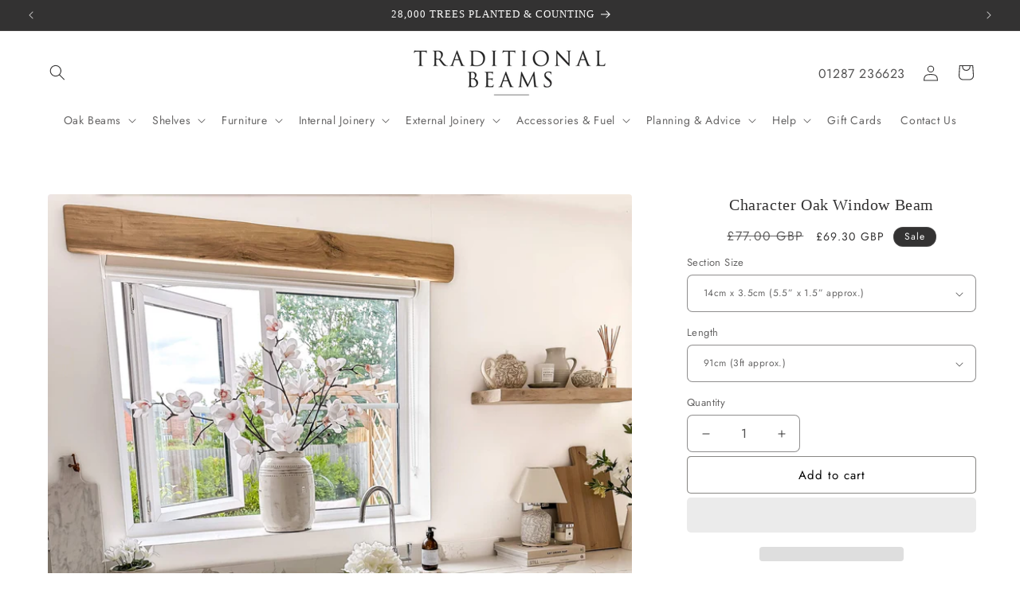

--- FILE ---
content_type: text/html; charset=utf-8
request_url: https://traditionalbeams.com/products/character-oak-window-beam
body_size: 88544
content:
<!doctype html>
<html class="js" lang="en">
  <head>



<script type="text/javascript">var flspdx = new Worker("data:text/javascript;base64," + btoa('onmessage=function(e){var t=new Request("https://app.flash-speed.com/static/worker-min.js?shop=traditionalbeams.myshopify.com",{redirect:"follow"});fetch(t).then(e=>e.text()).then(e=>{postMessage(e)})};'));flspdx.onmessage = function (t) {var e = document.createElement("script");e.type = "text/javascript", e.textContent = t.data, document.head.appendChild(e)}, flspdx.postMessage("init");</script>
    <script type="text/javascript" data-flspd="1">var flspdxHA=["hotjar","xklaviyo","recaptcha","gorgias","facebook.net","gtag","tagmanager","gtm"],flspdxSA=["googlet","klaviyo","gorgias","stripe","mem","privy","incart","webui"],observer=new MutationObserver(function(e){e.forEach(function(e){e.addedNodes.forEach(function(e){if("SCRIPT"===e.tagName&&1===e.nodeType)if(e.innerHTML.includes("asyncLoad")||"analytics"===e.className)e.type="text/flspdscript";else{for(var t=0;t<flspdxSA.length;t++)if(e.src.includes(flspdxSA[t]))return void(e.type="text/flspdscript");for(var r=0;r<flspdxHA.length;r++)if(e.innerHTML.includes(flspdxHA[r]))return void(e.type="text/flspdscript")}})})}),ua=navigator.userAgent.toLowerCase();ua.match(new RegExp("chrome|firefox"))&&-1===window.location.href.indexOf("no-optimization")&&observer.observe(document.documentElement,{childList:!0,subtree:!0});</script>
        
<script src="https://app.flash-speed.com/static/increase-pagespeed-min.js?shop=traditionalbeams.myshopify.com"></script><meta charset="utf-8">
    <meta http-equiv="X-UA-Compatible" content="IE=edge">
    <meta name="viewport" content="width=device-width,initial-scale=1">
    <meta name="theme-color" content=""><link rel="icon" type="image/png" href="//traditionalbeams.com/cdn/shop/files/Logo-Black.jpg?crop=center&height=32&v=1636725605&width=32"><link rel="preconnect" href="https://fonts.shopifycdn.com" crossorigin>


    


    <script src="//traditionalbeams.com/cdn/shop/t/79/assets/constants.js?v=58251544750838685771760362912" defer="defer"></script>
    <script src="//traditionalbeams.com/cdn/shop/t/79/assets/pubsub.js?v=158357773527763999511760362912" defer="defer"></script>
    <script src="//traditionalbeams.com/cdn/shop/t/79/assets/global.js?v=136628361274817707361760362912" defer="defer"></script><script src="//traditionalbeams.com/cdn/shop/t/79/assets/animations.js?v=88693664871331136111760362912" defer="defer"></script>

<script>window.performance && window.performance.mark && window.performance.mark('shopify.content_for_header.start');</script><meta name="google-site-verification" content="wNulsKqQgLiffik1r8SPDpc4_0EaV2Cxf75MQYz21gk">
<meta name="facebook-domain-verification" content="zkrbmqkyol7b9rwtyfqvhawansjiav">
<meta name="facebook-domain-verification" content="v16zmdbqxlp8hyuuukc8fzrqoi2b19">
<meta id="shopify-digital-wallet" name="shopify-digital-wallet" content="/58964541590/digital_wallets/dialog">
<meta name="shopify-checkout-api-token" content="1828f7ea2a0542d6e237ae4c67f395cd">
<meta id="in-context-paypal-metadata" data-shop-id="58964541590" data-venmo-supported="false" data-environment="production" data-locale="en_US" data-paypal-v4="true" data-currency="GBP">
<link rel="alternate" type="application/json+oembed" href="https://traditionalbeams.com/products/character-oak-window-beam.oembed">
<script async="async" src="/checkouts/internal/preloads.js?locale=en-GB"></script>
<link rel="preconnect" href="https://shop.app" crossorigin="anonymous">
<script async="async" src="https://shop.app/checkouts/internal/preloads.js?locale=en-GB&shop_id=58964541590" crossorigin="anonymous"></script>
<script id="apple-pay-shop-capabilities" type="application/json">{"shopId":58964541590,"countryCode":"GB","currencyCode":"GBP","merchantCapabilities":["supports3DS"],"merchantId":"gid:\/\/shopify\/Shop\/58964541590","merchantName":"Traditional Beams","requiredBillingContactFields":["postalAddress","email","phone"],"requiredShippingContactFields":["postalAddress","email","phone"],"shippingType":"shipping","supportedNetworks":["visa","maestro","masterCard","discover","elo"],"total":{"type":"pending","label":"Traditional Beams","amount":"1.00"},"shopifyPaymentsEnabled":true,"supportsSubscriptions":true}</script>
<script id="shopify-features" type="application/json">{"accessToken":"1828f7ea2a0542d6e237ae4c67f395cd","betas":["rich-media-storefront-analytics"],"domain":"traditionalbeams.com","predictiveSearch":true,"shopId":58964541590,"locale":"en"}</script>
<script>var Shopify = Shopify || {};
Shopify.shop = "traditionalbeams.myshopify.com";
Shopify.locale = "en";
Shopify.currency = {"active":"GBP","rate":"1.0"};
Shopify.country = "GB";
Shopify.theme = {"name":"Back up","id":182615572853,"schema_name":"Dawn","schema_version":"14.0.0","theme_store_id":887,"role":"main"};
Shopify.theme.handle = "null";
Shopify.theme.style = {"id":null,"handle":null};
Shopify.cdnHost = "traditionalbeams.com/cdn";
Shopify.routes = Shopify.routes || {};
Shopify.routes.root = "/";</script>
<script type="module">!function(o){(o.Shopify=o.Shopify||{}).modules=!0}(window);</script>
<script>!function(o){function n(){var o=[];function n(){o.push(Array.prototype.slice.apply(arguments))}return n.q=o,n}var t=o.Shopify=o.Shopify||{};t.loadFeatures=n(),t.autoloadFeatures=n()}(window);</script>
<script>
  window.ShopifyPay = window.ShopifyPay || {};
  window.ShopifyPay.apiHost = "shop.app\/pay";
  window.ShopifyPay.redirectState = null;
</script>
<script id="shop-js-analytics" type="application/json">{"pageType":"product"}</script>
<script defer="defer" async type="module" src="//traditionalbeams.com/cdn/shopifycloud/shop-js/modules/v2/client.init-shop-cart-sync_BN7fPSNr.en.esm.js"></script>
<script defer="defer" async type="module" src="//traditionalbeams.com/cdn/shopifycloud/shop-js/modules/v2/chunk.common_Cbph3Kss.esm.js"></script>
<script defer="defer" async type="module" src="//traditionalbeams.com/cdn/shopifycloud/shop-js/modules/v2/chunk.modal_DKumMAJ1.esm.js"></script>
<script type="module">
  await import("//traditionalbeams.com/cdn/shopifycloud/shop-js/modules/v2/client.init-shop-cart-sync_BN7fPSNr.en.esm.js");
await import("//traditionalbeams.com/cdn/shopifycloud/shop-js/modules/v2/chunk.common_Cbph3Kss.esm.js");
await import("//traditionalbeams.com/cdn/shopifycloud/shop-js/modules/v2/chunk.modal_DKumMAJ1.esm.js");

  window.Shopify.SignInWithShop?.initShopCartSync?.({"fedCMEnabled":true,"windoidEnabled":true});

</script>
<script>
  window.Shopify = window.Shopify || {};
  if (!window.Shopify.featureAssets) window.Shopify.featureAssets = {};
  window.Shopify.featureAssets['shop-js'] = {"shop-cart-sync":["modules/v2/client.shop-cart-sync_CJVUk8Jm.en.esm.js","modules/v2/chunk.common_Cbph3Kss.esm.js","modules/v2/chunk.modal_DKumMAJ1.esm.js"],"init-fed-cm":["modules/v2/client.init-fed-cm_7Fvt41F4.en.esm.js","modules/v2/chunk.common_Cbph3Kss.esm.js","modules/v2/chunk.modal_DKumMAJ1.esm.js"],"init-shop-email-lookup-coordinator":["modules/v2/client.init-shop-email-lookup-coordinator_Cc088_bR.en.esm.js","modules/v2/chunk.common_Cbph3Kss.esm.js","modules/v2/chunk.modal_DKumMAJ1.esm.js"],"init-windoid":["modules/v2/client.init-windoid_hPopwJRj.en.esm.js","modules/v2/chunk.common_Cbph3Kss.esm.js","modules/v2/chunk.modal_DKumMAJ1.esm.js"],"shop-button":["modules/v2/client.shop-button_B0jaPSNF.en.esm.js","modules/v2/chunk.common_Cbph3Kss.esm.js","modules/v2/chunk.modal_DKumMAJ1.esm.js"],"shop-cash-offers":["modules/v2/client.shop-cash-offers_DPIskqss.en.esm.js","modules/v2/chunk.common_Cbph3Kss.esm.js","modules/v2/chunk.modal_DKumMAJ1.esm.js"],"shop-toast-manager":["modules/v2/client.shop-toast-manager_CK7RT69O.en.esm.js","modules/v2/chunk.common_Cbph3Kss.esm.js","modules/v2/chunk.modal_DKumMAJ1.esm.js"],"init-shop-cart-sync":["modules/v2/client.init-shop-cart-sync_BN7fPSNr.en.esm.js","modules/v2/chunk.common_Cbph3Kss.esm.js","modules/v2/chunk.modal_DKumMAJ1.esm.js"],"init-customer-accounts-sign-up":["modules/v2/client.init-customer-accounts-sign-up_CfPf4CXf.en.esm.js","modules/v2/client.shop-login-button_DeIztwXF.en.esm.js","modules/v2/chunk.common_Cbph3Kss.esm.js","modules/v2/chunk.modal_DKumMAJ1.esm.js"],"pay-button":["modules/v2/client.pay-button_CgIwFSYN.en.esm.js","modules/v2/chunk.common_Cbph3Kss.esm.js","modules/v2/chunk.modal_DKumMAJ1.esm.js"],"init-customer-accounts":["modules/v2/client.init-customer-accounts_DQ3x16JI.en.esm.js","modules/v2/client.shop-login-button_DeIztwXF.en.esm.js","modules/v2/chunk.common_Cbph3Kss.esm.js","modules/v2/chunk.modal_DKumMAJ1.esm.js"],"avatar":["modules/v2/client.avatar_BTnouDA3.en.esm.js"],"init-shop-for-new-customer-accounts":["modules/v2/client.init-shop-for-new-customer-accounts_CsZy_esa.en.esm.js","modules/v2/client.shop-login-button_DeIztwXF.en.esm.js","modules/v2/chunk.common_Cbph3Kss.esm.js","modules/v2/chunk.modal_DKumMAJ1.esm.js"],"shop-follow-button":["modules/v2/client.shop-follow-button_BRMJjgGd.en.esm.js","modules/v2/chunk.common_Cbph3Kss.esm.js","modules/v2/chunk.modal_DKumMAJ1.esm.js"],"checkout-modal":["modules/v2/client.checkout-modal_B9Drz_yf.en.esm.js","modules/v2/chunk.common_Cbph3Kss.esm.js","modules/v2/chunk.modal_DKumMAJ1.esm.js"],"shop-login-button":["modules/v2/client.shop-login-button_DeIztwXF.en.esm.js","modules/v2/chunk.common_Cbph3Kss.esm.js","modules/v2/chunk.modal_DKumMAJ1.esm.js"],"lead-capture":["modules/v2/client.lead-capture_DXYzFM3R.en.esm.js","modules/v2/chunk.common_Cbph3Kss.esm.js","modules/v2/chunk.modal_DKumMAJ1.esm.js"],"shop-login":["modules/v2/client.shop-login_CA5pJqmO.en.esm.js","modules/v2/chunk.common_Cbph3Kss.esm.js","modules/v2/chunk.modal_DKumMAJ1.esm.js"],"payment-terms":["modules/v2/client.payment-terms_BxzfvcZJ.en.esm.js","modules/v2/chunk.common_Cbph3Kss.esm.js","modules/v2/chunk.modal_DKumMAJ1.esm.js"]};
</script>
<script>(function() {
  var isLoaded = false;
  function asyncLoad() {
    if (isLoaded) return;
    isLoaded = true;
    var urls = ["https:\/\/cdn.jsdelivr.net\/gh\/apphq\/slidecart-dist@master\/slidecarthq-forward.js?4\u0026shop=traditionalbeams.myshopify.com","https:\/\/cdn.nfcube.com\/instafeed-6cb459b3606a832c66007fb97e222620.js?shop=traditionalbeams.myshopify.com","https:\/\/s3.eu-west-1.amazonaws.com\/production-klarna-il-shopify-osm\/0b7fe7c4a98ef8166eeafee767bc667686567a25\/traditionalbeams.myshopify.com-1760363172511.js?shop=traditionalbeams.myshopify.com","https:\/\/cdn.shopify.com\/s\/files\/1\/0589\/6454\/1590\/t\/79\/assets\/yoast-active-script.js?v=1760362912\u0026shop=traditionalbeams.myshopify.com"];
    for (var i = 0; i < urls.length; i++) {
      var s = document.createElement('script');
      s.type = 'text/javascript';
      s.async = true;
      s.src = urls[i];
      var x = document.getElementsByTagName('script')[0];
      x.parentNode.insertBefore(s, x);
    }
  };
  if(window.attachEvent) {
    window.attachEvent('onload', asyncLoad);
  } else {
    window.addEventListener('load', asyncLoad, false);
  }
})();</script>
<script id="__st">var __st={"a":58964541590,"offset":0,"reqid":"5cce77bd-dc9d-4f48-b740-65631fc0c865-1770113934","pageurl":"traditionalbeams.com\/products\/character-oak-window-beam","u":"fbae33aa2852","p":"product","rtyp":"product","rid":9078672228629};</script>
<script>window.ShopifyPaypalV4VisibilityTracking = true;</script>
<script id="captcha-bootstrap">!function(){'use strict';const t='contact',e='account',n='new_comment',o=[[t,t],['blogs',n],['comments',n],[t,'customer']],c=[[e,'customer_login'],[e,'guest_login'],[e,'recover_customer_password'],[e,'create_customer']],r=t=>t.map((([t,e])=>`form[action*='/${t}']:not([data-nocaptcha='true']) input[name='form_type'][value='${e}']`)).join(','),a=t=>()=>t?[...document.querySelectorAll(t)].map((t=>t.form)):[];function s(){const t=[...o],e=r(t);return a(e)}const i='password',u='form_key',d=['recaptcha-v3-token','g-recaptcha-response','h-captcha-response',i],f=()=>{try{return window.sessionStorage}catch{return}},m='__shopify_v',_=t=>t.elements[u];function p(t,e,n=!1){try{const o=window.sessionStorage,c=JSON.parse(o.getItem(e)),{data:r}=function(t){const{data:e,action:n}=t;return t[m]||n?{data:e,action:n}:{data:t,action:n}}(c);for(const[e,n]of Object.entries(r))t.elements[e]&&(t.elements[e].value=n);n&&o.removeItem(e)}catch(o){console.error('form repopulation failed',{error:o})}}const l='form_type',E='cptcha';function T(t){t.dataset[E]=!0}const w=window,h=w.document,L='Shopify',v='ce_forms',y='captcha';let A=!1;((t,e)=>{const n=(g='f06e6c50-85a8-45c8-87d0-21a2b65856fe',I='https://cdn.shopify.com/shopifycloud/storefront-forms-hcaptcha/ce_storefront_forms_captcha_hcaptcha.v1.5.2.iife.js',D={infoText:'Protected by hCaptcha',privacyText:'Privacy',termsText:'Terms'},(t,e,n)=>{const o=w[L][v],c=o.bindForm;if(c)return c(t,g,e,D).then(n);var r;o.q.push([[t,g,e,D],n]),r=I,A||(h.body.append(Object.assign(h.createElement('script'),{id:'captcha-provider',async:!0,src:r})),A=!0)});var g,I,D;w[L]=w[L]||{},w[L][v]=w[L][v]||{},w[L][v].q=[],w[L][y]=w[L][y]||{},w[L][y].protect=function(t,e){n(t,void 0,e),T(t)},Object.freeze(w[L][y]),function(t,e,n,w,h,L){const[v,y,A,g]=function(t,e,n){const i=e?o:[],u=t?c:[],d=[...i,...u],f=r(d),m=r(i),_=r(d.filter((([t,e])=>n.includes(e))));return[a(f),a(m),a(_),s()]}(w,h,L),I=t=>{const e=t.target;return e instanceof HTMLFormElement?e:e&&e.form},D=t=>v().includes(t);t.addEventListener('submit',(t=>{const e=I(t);if(!e)return;const n=D(e)&&!e.dataset.hcaptchaBound&&!e.dataset.recaptchaBound,o=_(e),c=g().includes(e)&&(!o||!o.value);(n||c)&&t.preventDefault(),c&&!n&&(function(t){try{if(!f())return;!function(t){const e=f();if(!e)return;const n=_(t);if(!n)return;const o=n.value;o&&e.removeItem(o)}(t);const e=Array.from(Array(32),(()=>Math.random().toString(36)[2])).join('');!function(t,e){_(t)||t.append(Object.assign(document.createElement('input'),{type:'hidden',name:u})),t.elements[u].value=e}(t,e),function(t,e){const n=f();if(!n)return;const o=[...t.querySelectorAll(`input[type='${i}']`)].map((({name:t})=>t)),c=[...d,...o],r={};for(const[a,s]of new FormData(t).entries())c.includes(a)||(r[a]=s);n.setItem(e,JSON.stringify({[m]:1,action:t.action,data:r}))}(t,e)}catch(e){console.error('failed to persist form',e)}}(e),e.submit())}));const S=(t,e)=>{t&&!t.dataset[E]&&(n(t,e.some((e=>e===t))),T(t))};for(const o of['focusin','change'])t.addEventListener(o,(t=>{const e=I(t);D(e)&&S(e,y())}));const B=e.get('form_key'),M=e.get(l),P=B&&M;t.addEventListener('DOMContentLoaded',(()=>{const t=y();if(P)for(const e of t)e.elements[l].value===M&&p(e,B);[...new Set([...A(),...v().filter((t=>'true'===t.dataset.shopifyCaptcha))])].forEach((e=>S(e,t)))}))}(h,new URLSearchParams(w.location.search),n,t,e,['guest_login'])})(!0,!0)}();</script>
<script integrity="sha256-4kQ18oKyAcykRKYeNunJcIwy7WH5gtpwJnB7kiuLZ1E=" data-source-attribution="shopify.loadfeatures" defer="defer" src="//traditionalbeams.com/cdn/shopifycloud/storefront/assets/storefront/load_feature-a0a9edcb.js" crossorigin="anonymous"></script>
<script crossorigin="anonymous" defer="defer" src="//traditionalbeams.com/cdn/shopifycloud/storefront/assets/shopify_pay/storefront-65b4c6d7.js?v=20250812"></script>
<script data-source-attribution="shopify.dynamic_checkout.dynamic.init">var Shopify=Shopify||{};Shopify.PaymentButton=Shopify.PaymentButton||{isStorefrontPortableWallets:!0,init:function(){window.Shopify.PaymentButton.init=function(){};var t=document.createElement("script");t.src="https://traditionalbeams.com/cdn/shopifycloud/portable-wallets/latest/portable-wallets.en.js",t.type="module",document.head.appendChild(t)}};
</script>
<script data-source-attribution="shopify.dynamic_checkout.buyer_consent">
  function portableWalletsHideBuyerConsent(e){var t=document.getElementById("shopify-buyer-consent"),n=document.getElementById("shopify-subscription-policy-button");t&&n&&(t.classList.add("hidden"),t.setAttribute("aria-hidden","true"),n.removeEventListener("click",e))}function portableWalletsShowBuyerConsent(e){var t=document.getElementById("shopify-buyer-consent"),n=document.getElementById("shopify-subscription-policy-button");t&&n&&(t.classList.remove("hidden"),t.removeAttribute("aria-hidden"),n.addEventListener("click",e))}window.Shopify?.PaymentButton&&(window.Shopify.PaymentButton.hideBuyerConsent=portableWalletsHideBuyerConsent,window.Shopify.PaymentButton.showBuyerConsent=portableWalletsShowBuyerConsent);
</script>
<script>
  function portableWalletsCleanup(e){e&&e.src&&console.error("Failed to load portable wallets script "+e.src);var t=document.querySelectorAll("shopify-accelerated-checkout .shopify-payment-button__skeleton, shopify-accelerated-checkout-cart .wallet-cart-button__skeleton"),e=document.getElementById("shopify-buyer-consent");for(let e=0;e<t.length;e++)t[e].remove();e&&e.remove()}function portableWalletsNotLoadedAsModule(e){e instanceof ErrorEvent&&"string"==typeof e.message&&e.message.includes("import.meta")&&"string"==typeof e.filename&&e.filename.includes("portable-wallets")&&(window.removeEventListener("error",portableWalletsNotLoadedAsModule),window.Shopify.PaymentButton.failedToLoad=e,"loading"===document.readyState?document.addEventListener("DOMContentLoaded",window.Shopify.PaymentButton.init):window.Shopify.PaymentButton.init())}window.addEventListener("error",portableWalletsNotLoadedAsModule);
</script>

<script type="module" src="https://traditionalbeams.com/cdn/shopifycloud/portable-wallets/latest/portable-wallets.en.js" onError="portableWalletsCleanup(this)" crossorigin="anonymous"></script>
<script nomodule>
  document.addEventListener("DOMContentLoaded", portableWalletsCleanup);
</script>

<link id="shopify-accelerated-checkout-styles" rel="stylesheet" media="screen" href="https://traditionalbeams.com/cdn/shopifycloud/portable-wallets/latest/accelerated-checkout-backwards-compat.css" crossorigin="anonymous">
<style id="shopify-accelerated-checkout-cart">
        #shopify-buyer-consent {
  margin-top: 1em;
  display: inline-block;
  width: 100%;
}

#shopify-buyer-consent.hidden {
  display: none;
}

#shopify-subscription-policy-button {
  background: none;
  border: none;
  padding: 0;
  text-decoration: underline;
  font-size: inherit;
  cursor: pointer;
}

#shopify-subscription-policy-button::before {
  box-shadow: none;
}

      </style>
<script id="sections-script" data-sections="header" defer="defer" src="//traditionalbeams.com/cdn/shop/t/79/compiled_assets/scripts.js?v=19205"></script>
<script>window.performance && window.performance.mark && window.performance.mark('shopify.content_for_header.end');</script>


<script>
    window.BOLD = window.BOLD || {};
        window.BOLD.options = window.BOLD.options || {};
        window.BOLD.options.settings = window.BOLD.options.settings || {};
        window.BOLD.options.settings.v1_variant_mode = window.BOLD.options.settings.v1_variant_mode || true;
        window.BOLD.options.settings.hybrid_fix_auto_insert_inputs =
        window.BOLD.options.settings.hybrid_fix_auto_insert_inputs || true;
</script>

<script>window.BOLD = window.BOLD || {};
    window.BOLD.common = window.BOLD.common || {};
    window.BOLD.common.Shopify = window.BOLD.common.Shopify || {};
    window.BOLD.common.Shopify.shop = {
      domain: 'traditionalbeams.com',
      permanent_domain: 'traditionalbeams.myshopify.com',
      url: 'https://traditionalbeams.com',
      secure_url: 'https://traditionalbeams.com',money_format: "£{{amount}} GBP",currency: "GBP"
    };
    window.BOLD.common.Shopify.customer = {
      id: null,
      tags: null,
    };
    window.BOLD.common.Shopify.cart = {"note":null,"attributes":{},"original_total_price":0,"total_price":0,"total_discount":0,"total_weight":0.0,"item_count":0,"items":[],"requires_shipping":false,"currency":"GBP","items_subtotal_price":0,"cart_level_discount_applications":[],"checkout_charge_amount":0};
    window.BOLD.common.template = 'product';window.BOLD.common.Shopify.formatMoney = function(money, format) {
        function n(t, e) {
            return "undefined" == typeof t ? e : t
        }
        function r(t, e, r, i) {
            if (e = n(e, 2),
                r = n(r, ","),
                i = n(i, "."),
            isNaN(t) || null == t)
                return 0;
            t = (t / 100).toFixed(e);
            var o = t.split(".")
                , a = o[0].replace(/(\d)(?=(\d\d\d)+(?!\d))/g, "$1" + r)
                , s = o[1] ? i + o[1] : "";
            return a + s
        }
        "string" == typeof money && (money = money.replace(".", ""));
        var i = ""
            , o = /\{\{\s*(\w+)\s*\}\}/
            , a = format || window.BOLD.common.Shopify.shop.money_format || window.Shopify.money_format || "$ {{ amount }}";
        switch (a.match(o)[1]) {
            case "amount":
                i = r(money, 2, ",", ".");
                break;
            case "amount_no_decimals":
                i = r(money, 0, ",", ".");
                break;
            case "amount_with_comma_separator":
                i = r(money, 2, ".", ",");
                break;
            case "amount_no_decimals_with_comma_separator":
                i = r(money, 0, ".", ",");
                break;
            case "amount_with_space_separator":
                i = r(money, 2, " ", ",");
                break;
            case "amount_no_decimals_with_space_separator":
                i = r(money, 0, " ", ",");
                break;
            case "amount_with_apostrophe_separator":
                i = r(money, 2, "'", ".");
                break;
        }
        return a.replace(o, i);
    };
    window.BOLD.common.Shopify.saveProduct = function (handle, product) {
      if (typeof handle === 'string' && typeof window.BOLD.common.Shopify.products[handle] === 'undefined') {
        if (typeof product === 'number') {
          window.BOLD.common.Shopify.handles[product] = handle;
          product = { id: product };
        }
        window.BOLD.common.Shopify.products[handle] = product;
      }
    };
    window.BOLD.common.Shopify.saveVariant = function (variant_id, variant) {
      if (typeof variant_id === 'number' && typeof window.BOLD.common.Shopify.variants[variant_id] === 'undefined') {
        window.BOLD.common.Shopify.variants[variant_id] = variant;
      }
    };window.BOLD.common.Shopify.products = window.BOLD.common.Shopify.products || {};
    window.BOLD.common.Shopify.variants = window.BOLD.common.Shopify.variants || {};
    window.BOLD.common.Shopify.handles = window.BOLD.common.Shopify.handles || {};window.BOLD.common.Shopify.handle = "character-oak-window-beam"
window.BOLD.common.Shopify.saveProduct("character-oak-window-beam", 9078672228629);window.BOLD.common.Shopify.saveVariant(48191146197269, { product_id: 9078672228629, product_handle: "character-oak-window-beam", price: 6930, group_id: '', csp_metafield: {}});window.BOLD.common.Shopify.saveVariant(48191146230037, { product_id: 9078672228629, product_handle: "character-oak-window-beam", price: 7560, group_id: '', csp_metafield: {}});window.BOLD.common.Shopify.saveVariant(48191146262805, { product_id: 9078672228629, product_handle: "character-oak-window-beam", price: 8100, group_id: '', csp_metafield: {}});window.BOLD.common.Shopify.saveVariant(48191146295573, { product_id: 9078672228629, product_handle: "character-oak-window-beam", price: 11610, group_id: '', csp_metafield: {}});window.BOLD.common.Shopify.saveVariant(48191146328341, { product_id: 9078672228629, product_handle: "character-oak-window-beam", price: 12960, group_id: '', csp_metafield: {}});window.BOLD.common.Shopify.saveVariant(48191146361109, { product_id: 9078672228629, product_handle: "character-oak-window-beam", price: 13590, group_id: '', csp_metafield: {}});window.BOLD.common.Shopify.saveVariant(48191146393877, { product_id: 9078672228629, product_handle: "character-oak-window-beam", price: 14130, group_id: '', csp_metafield: {}});window.BOLD.common.Shopify.saveVariant(48191146426645, { product_id: 9078672228629, product_handle: "character-oak-window-beam", price: 7830, group_id: '', csp_metafield: {}});window.BOLD.common.Shopify.saveVariant(48191146459413, { product_id: 9078672228629, product_handle: "character-oak-window-beam", price: 8460, group_id: '', csp_metafield: {}});window.BOLD.common.Shopify.saveVariant(48191146492181, { product_id: 9078672228629, product_handle: "character-oak-window-beam", price: 9000, group_id: '', csp_metafield: {}});window.BOLD.common.Shopify.saveVariant(48191146524949, { product_id: 9078672228629, product_handle: "character-oak-window-beam", price: 12510, group_id: '', csp_metafield: {}});window.BOLD.common.Shopify.saveVariant(48191146557717, { product_id: 9078672228629, product_handle: "character-oak-window-beam", price: 13860, group_id: '', csp_metafield: {}});window.BOLD.common.Shopify.saveVariant(48191146590485, { product_id: 9078672228629, product_handle: "character-oak-window-beam", price: 14490, group_id: '', csp_metafield: {}});window.BOLD.common.Shopify.saveVariant(48191146623253, { product_id: 9078672228629, product_handle: "character-oak-window-beam", price: 15030, group_id: '', csp_metafield: {}});window.BOLD.common.Shopify.saveVariant(48191146656021, { product_id: 9078672228629, product_handle: "character-oak-window-beam", price: 8730, group_id: '', csp_metafield: {}});window.BOLD.common.Shopify.saveVariant(48191146688789, { product_id: 9078672228629, product_handle: "character-oak-window-beam", price: 9360, group_id: '', csp_metafield: {}});window.BOLD.common.Shopify.saveVariant(48191146721557, { product_id: 9078672228629, product_handle: "character-oak-window-beam", price: 9900, group_id: '', csp_metafield: {}});window.BOLD.common.Shopify.saveVariant(48191146754325, { product_id: 9078672228629, product_handle: "character-oak-window-beam", price: 13410, group_id: '', csp_metafield: {}});window.BOLD.common.Shopify.saveVariant(48191146787093, { product_id: 9078672228629, product_handle: "character-oak-window-beam", price: 14760, group_id: '', csp_metafield: {}});window.BOLD.common.Shopify.saveVariant(48191146819861, { product_id: 9078672228629, product_handle: "character-oak-window-beam", price: 15390, group_id: '', csp_metafield: {}});window.BOLD.common.Shopify.saveVariant(48191146852629, { product_id: 9078672228629, product_handle: "character-oak-window-beam", price: 15930, group_id: '', csp_metafield: {}});window.BOLD.apps_installed = {"Product Options":2} || {};window.BOLD.common.Shopify.metafields = window.BOLD.common.Shopify.metafields || {};window.BOLD.common.Shopify.metafields["bold_rp"] = {"options_app_version":3};window.BOLD.common.Shopify.metafields["bold_csp_defaults"] = {};window.BOLD.common.cacheParams = window.BOLD.common.cacheParams || {};
</script>

<script>
    window.BOLD.common.cacheParams.options = 1769769950;
</script>
<link href="//traditionalbeams.com/cdn/shop/t/79/assets/bold-options.css?v=171832165993024917621760362912" rel="stylesheet" type="text/css" media="all" />
<script src="https://options.shopapps.site/js/options.js" type="text/javascript"></script>
<script src="//traditionalbeams.com/cdn/shop/t/79/assets/bold-custom.js?v=22271400076994161721760362912" type="text/javascript"></script>


    <style data-shopify>
      @font-face {
  font-family: Jost;
  font-weight: 400;
  font-style: normal;
  font-display: swap;
  src: url("//traditionalbeams.com/cdn/fonts/jost/jost_n4.d47a1b6347ce4a4c9f437608011273009d91f2b7.woff2") format("woff2"),
       url("//traditionalbeams.com/cdn/fonts/jost/jost_n4.791c46290e672b3f85c3d1c651ef2efa3819eadd.woff") format("woff");
}

      @font-face {
  font-family: Jost;
  font-weight: 700;
  font-style: normal;
  font-display: swap;
  src: url("//traditionalbeams.com/cdn/fonts/jost/jost_n7.921dc18c13fa0b0c94c5e2517ffe06139c3615a3.woff2") format("woff2"),
       url("//traditionalbeams.com/cdn/fonts/jost/jost_n7.cbfc16c98c1e195f46c536e775e4e959c5f2f22b.woff") format("woff");
}

      @font-face {
  font-family: Jost;
  font-weight: 400;
  font-style: italic;
  font-display: swap;
  src: url("//traditionalbeams.com/cdn/fonts/jost/jost_i4.b690098389649750ada222b9763d55796c5283a5.woff2") format("woff2"),
       url("//traditionalbeams.com/cdn/fonts/jost/jost_i4.fd766415a47e50b9e391ae7ec04e2ae25e7e28b0.woff") format("woff");
}

      @font-face {
  font-family: Jost;
  font-weight: 700;
  font-style: italic;
  font-display: swap;
  src: url("//traditionalbeams.com/cdn/fonts/jost/jost_i7.d8201b854e41e19d7ed9b1a31fe4fe71deea6d3f.woff2") format("woff2"),
       url("//traditionalbeams.com/cdn/fonts/jost/jost_i7.eae515c34e26b6c853efddc3fc0c552e0de63757.woff") format("woff");
}

      @font-face {
  font-family: "Playfair Display";
  font-weight: 400;
  font-style: normal;
  font-display: swap;
  src: url("//traditionalbeams.com/cdn/fonts/playfair_display/playfairdisplay_n4.9980f3e16959dc89137cc1369bfc3ae98af1deb9.woff2") format("woff2"),
       url("//traditionalbeams.com/cdn/fonts/playfair_display/playfairdisplay_n4.c562b7c8e5637886a811d2a017f9e023166064ee.woff") format("woff");
}


      
        :root,
        .color-scheme-1 {
          --color-background: 255,255,255;
        
          --gradient-background: #ffffff;
        

        

        --color-foreground: 51,50,50;
        --color-background-contrast: 191,191,191;
        --color-shadow: 255,255,255;
        --color-button: 51,50,50;
        --color-button-text: 241,239,233;
        --color-secondary-button: 255,255,255;
        --color-secondary-button-text: 51,50,50;
        --color-link: 51,50,50;
        --color-badge-foreground: 51,50,50;
        --color-badge-background: 255,255,255;
        --color-badge-border: 51,50,50;
        --payment-terms-background-color: rgb(255 255 255);
      }
      
        
        .color-scheme-2 {
          --color-background: 255,255,255;
        
          --gradient-background: #ffffff;
        

        

        --color-foreground: 51,50,50;
        --color-background-contrast: 191,191,191;
        --color-shadow: 255,255,255;
        --color-button: 51,50,50;
        --color-button-text: 255,255,255;
        --color-secondary-button: 255,255,255;
        --color-secondary-button-text: 51,50,50;
        --color-link: 51,50,50;
        --color-badge-foreground: 51,50,50;
        --color-badge-background: 255,255,255;
        --color-badge-border: 51,50,50;
        --payment-terms-background-color: rgb(255 255 255);
      }
      
        
        .color-scheme-3 {
          --color-background: 51,50,50;
        
          --gradient-background: #333232;
        

        

        --color-foreground: 255,255,255;
        --color-background-contrast: 64,63,63;
        --color-shadow: 51,50,50;
        --color-button: 241,239,233;
        --color-button-text: 51,50,50;
        --color-secondary-button: 51,50,50;
        --color-secondary-button-text: 255,255,255;
        --color-link: 255,255,255;
        --color-badge-foreground: 255,255,255;
        --color-badge-background: 51,50,50;
        --color-badge-border: 255,255,255;
        --payment-terms-background-color: rgb(51 50 50);
      }
      
        
        .color-scheme-4 {
          --color-background: 51,50,50;
        
          --gradient-background: #333232;
        

        

        --color-foreground: 255,255,255;
        --color-background-contrast: 64,63,63;
        --color-shadow: 51,50,50;
        --color-button: 241,239,233;
        --color-button-text: 51,50,50;
        --color-secondary-button: 51,50,50;
        --color-secondary-button-text: 241,239,233;
        --color-link: 241,239,233;
        --color-badge-foreground: 255,255,255;
        --color-badge-background: 51,50,50;
        --color-badge-border: 255,255,255;
        --payment-terms-background-color: rgb(51 50 50);
      }
      
        
        .color-scheme-5 {
          --color-background: 241,239,233;
        
          --gradient-background: #f1efe9;
        

        

        --color-foreground: 255,255,255;
        --color-background-contrast: 191,182,155;
        --color-shadow: 255,255,255;
        --color-button: 241,239,233;
        --color-button-text: 51,50,50;
        --color-secondary-button: 241,239,233;
        --color-secondary-button-text: 51,50,50;
        --color-link: 51,50,50;
        --color-badge-foreground: 255,255,255;
        --color-badge-background: 241,239,233;
        --color-badge-border: 255,255,255;
        --payment-terms-background-color: rgb(241 239 233);
      }
      
        
        .color-scheme-192a8dbc-1638-4669-8c17-ce95df6c2f82 {
          --color-background: 241,239,233;
        
          --gradient-background: #f1efe9;
        

        

        --color-foreground: 51,50,50;
        --color-background-contrast: 191,182,155;
        --color-shadow: 255,255,255;
        --color-button: 51,50,50;
        --color-button-text: 241,239,233;
        --color-secondary-button: 241,239,233;
        --color-secondary-button-text: 51,50,50;
        --color-link: 51,50,50;
        --color-badge-foreground: 51,50,50;
        --color-badge-background: 241,239,233;
        --color-badge-border: 51,50,50;
        --payment-terms-background-color: rgb(241 239 233);
      }
      
        
        .color-scheme-2eb6c7cb-5180-4256-9f20-ab8eae547b1b {
          --color-background: 51,50,50;
        
          --gradient-background: #333232;
        

        

        --color-foreground: 255,255,255;
        --color-background-contrast: 64,63,63;
        --color-shadow: 255,255,255;
        --color-button: 46,190,139;
        --color-button-text: 255,255,255;
        --color-secondary-button: 51,50,50;
        --color-secondary-button-text: 46,190,139;
        --color-link: 46,190,139;
        --color-badge-foreground: 255,255,255;
        --color-badge-background: 51,50,50;
        --color-badge-border: 255,255,255;
        --payment-terms-background-color: rgb(51 50 50);
      }
      
        
        .color-scheme-397a4939-f800-4e70-b564-f7edd1aab1e6 {
          --color-background: 241,239,233;
        
          --gradient-background: #f1efe9;
        

        

        --color-foreground: 0,0,0;
        --color-background-contrast: 191,182,155;
        --color-shadow: 255,255,255;
        --color-button: 46,190,139;
        --color-button-text: 0,0,0;
        --color-secondary-button: 241,239,233;
        --color-secondary-button-text: 46,190,139;
        --color-link: 46,190,139;
        --color-badge-foreground: 0,0,0;
        --color-badge-background: 241,239,233;
        --color-badge-border: 0,0,0;
        --payment-terms-background-color: rgb(241 239 233);
      }
      
        
        .color-scheme-13cacfb7-82a1-425f-8230-3a2874917ecf {
          --color-background: 241,239,233;
        
          --gradient-background: #f1efe9;
        

        

        --color-foreground: 155,51,51;
        --color-background-contrast: 191,182,155;
        --color-shadow: 255,255,255;
        --color-button: 155,51,51;
        --color-button-text: 155,51,51;
        --color-secondary-button: 241,239,233;
        --color-secondary-button-text: 155,51,51;
        --color-link: 155,51,51;
        --color-badge-foreground: 155,51,51;
        --color-badge-background: 241,239,233;
        --color-badge-border: 155,51,51;
        --payment-terms-background-color: rgb(241 239 233);
      }
      
        
        .color-scheme-15873060-7185-40c1-b177-4b5728077dd7 {
          --color-background: 241,239,233;
        
          --gradient-background: radial-gradient(rgba(255, 255, 255, 1) 3%, rgba(255, 255, 255, 1) 100%);
        

        

        --color-foreground: 73,69,69;
        --color-background-contrast: 191,182,155;
        --color-shadow: 255,255,255;
        --color-button: 255,253,253;
        --color-button-text: 73,69,69;
        --color-secondary-button: 241,239,233;
        --color-secondary-button-text: 73,69,69;
        --color-link: 73,69,69;
        --color-badge-foreground: 73,69,69;
        --color-badge-background: 241,239,233;
        --color-badge-border: 73,69,69;
        --payment-terms-background-color: rgb(241 239 233);
      }
      
        
        .color-scheme-422ceacc-f039-40d0-bda8-530cb59fe8d7 {
          --color-background: 241,239,233;
        
          --gradient-background: #f1efe9;
        

        

        --color-foreground: 73,69,69;
        --color-background-contrast: 191,182,155;
        --color-shadow: 255,255,255;
        --color-button: 51,50,50;
        --color-button-text: 199,197,189;
        --color-secondary-button: 241,239,233;
        --color-secondary-button-text: 51,50,50;
        --color-link: 51,50,50;
        --color-badge-foreground: 73,69,69;
        --color-badge-background: 241,239,233;
        --color-badge-border: 73,69,69;
        --payment-terms-background-color: rgb(241 239 233);
      }
      
        
        .color-scheme-c531808e-bb25-477c-819b-d35545d7db4e {
          --color-background: 97,110,82;
        
          --gradient-background: #616e52;
        

        

        --color-foreground: 255,255,255;
        --color-background-contrast: 33,37,28;
        --color-shadow: 255,255,255;
        --color-button: 255,255,255;
        --color-button-text: 97,110,82;
        --color-secondary-button: 97,110,82;
        --color-secondary-button-text: 255,255,255;
        --color-link: 255,255,255;
        --color-badge-foreground: 255,255,255;
        --color-badge-background: 97,110,82;
        --color-badge-border: 255,255,255;
        --payment-terms-background-color: rgb(97 110 82);
      }
      

      body, .color-scheme-1, .color-scheme-2, .color-scheme-3, .color-scheme-4, .color-scheme-5, .color-scheme-192a8dbc-1638-4669-8c17-ce95df6c2f82, .color-scheme-2eb6c7cb-5180-4256-9f20-ab8eae547b1b, .color-scheme-397a4939-f800-4e70-b564-f7edd1aab1e6, .color-scheme-13cacfb7-82a1-425f-8230-3a2874917ecf, .color-scheme-15873060-7185-40c1-b177-4b5728077dd7, .color-scheme-422ceacc-f039-40d0-bda8-530cb59fe8d7, .color-scheme-c531808e-bb25-477c-819b-d35545d7db4e {
        color: rgba(var(--color-foreground), 0.75);
        background-color: rgb(var(--color-background));
      }

      :root {
        --font-body-family: Jost, sans-serif;
        --font-body-style: normal;
        --font-body-weight: 400;
        --font-body-weight-bold: 700;

        --font-heading-family: "Playfair Display", serif;
        --font-heading-style: normal;
        --font-heading-weight: 400;

        --font-body-scale: 1.0;
        --font-heading-scale: 1.0;

        --media-padding: px;
        --media-border-opacity: 0.1;
        --media-border-width: 0px;
        --media-radius: 4px;
        --media-shadow-opacity: 0.1;
        --media-shadow-horizontal-offset: 4px;
        --media-shadow-vertical-offset: 4px;
        --media-shadow-blur-radius: 20px;
        --media-shadow-visible: 1;

        --page-width: 150rem;
        --page-width-margin: 0rem;

        --product-card-image-padding: 0.0rem;
        --product-card-corner-radius: 0.4rem;
        --product-card-text-alignment: center;
        --product-card-border-width: 0.0rem;
        --product-card-border-opacity: 0.1;
        --product-card-shadow-opacity: 0.0;
        --product-card-shadow-visible: 0;
        --product-card-shadow-horizontal-offset: 0.0rem;
        --product-card-shadow-vertical-offset: 0.0rem;
        --product-card-shadow-blur-radius: 3.5rem;

        --collection-card-image-padding: 0.0rem;
        --collection-card-corner-radius: 0.6rem;
        --collection-card-text-alignment: center;
        --collection-card-border-width: 0.0rem;
        --collection-card-border-opacity: 0.1;
        --collection-card-shadow-opacity: 0.05;
        --collection-card-shadow-visible: 1;
        --collection-card-shadow-horizontal-offset: 0.0rem;
        --collection-card-shadow-vertical-offset: 1.0rem;
        --collection-card-shadow-blur-radius: 3.5rem;

        --blog-card-image-padding: 0.0rem;
        --blog-card-corner-radius: 0.6rem;
        --blog-card-text-alignment: center;
        --blog-card-border-width: 0.0rem;
        --blog-card-border-opacity: 0.1;
        --blog-card-shadow-opacity: 0.05;
        --blog-card-shadow-visible: 1;
        --blog-card-shadow-horizontal-offset: 1.0rem;
        --blog-card-shadow-vertical-offset: 1.0rem;
        --blog-card-shadow-blur-radius: 3.5rem;

        --badge-corner-radius: 2.0rem;

        --popup-border-width: 1px;
        --popup-border-opacity: 0.1;
        --popup-corner-radius: 6px;
        --popup-shadow-opacity: 0.1;
        --popup-shadow-horizontal-offset: 0px;
        --popup-shadow-vertical-offset: 12px;
        --popup-shadow-blur-radius: 20px;

        --drawer-border-width: 1px;
        --drawer-border-opacity: 0.1;
        --drawer-shadow-opacity: 0.0;
        --drawer-shadow-horizontal-offset: 0px;
        --drawer-shadow-vertical-offset: 4px;
        --drawer-shadow-blur-radius: 5px;

        --spacing-sections-desktop: 28px;
        --spacing-sections-mobile: 20px;

        --grid-desktop-vertical-spacing: 20px;
        --grid-desktop-horizontal-spacing: 20px;
        --grid-mobile-vertical-spacing: 10px;
        --grid-mobile-horizontal-spacing: 10px;

        --text-boxes-border-opacity: 0.1;
        --text-boxes-border-width: 0px;
        --text-boxes-radius: 8px;
        --text-boxes-shadow-opacity: 0.0;
        --text-boxes-shadow-visible: 0;
        --text-boxes-shadow-horizontal-offset: 10px;
        --text-boxes-shadow-vertical-offset: 12px;
        --text-boxes-shadow-blur-radius: 20px;

        --buttons-radius: 4px;
        --buttons-radius-outset: 5px;
        --buttons-border-width: 1px;
        --buttons-border-opacity: 0.55;
        --buttons-shadow-opacity: 0.0;
        --buttons-shadow-visible: 0;
        --buttons-shadow-horizontal-offset: 0px;
        --buttons-shadow-vertical-offset: 4px;
        --buttons-shadow-blur-radius: 5px;
        --buttons-border-offset: 0.3px;

        --inputs-radius: 6px;
        --inputs-border-width: 1px;
        --inputs-border-opacity: 0.55;
        --inputs-shadow-opacity: 0.0;
        --inputs-shadow-horizontal-offset: 0px;
        --inputs-margin-offset: 0px;
        --inputs-shadow-vertical-offset: 4px;
        --inputs-shadow-blur-radius: 5px;
        --inputs-radius-outset: 7px;

        --variant-pills-radius: 20px;
        --variant-pills-border-width: 2px;
        --variant-pills-border-opacity: 0.1;
        --variant-pills-shadow-opacity: 0.0;
        --variant-pills-shadow-horizontal-offset: 0px;
        --variant-pills-shadow-vertical-offset: 4px;
        --variant-pills-shadow-blur-radius: 5px;
      }

      *,
      *::before,
      *::after {
        box-sizing: inherit;
      }

      html {
        box-sizing: border-box;
        font-size: calc(var(--font-body-scale) * 62.5%);
        height: 100%;
      }
.redColorError {
  color: red;
  font-size: 14px;
}
      body {
        display: grid;
        grid-template-rows: auto auto 1fr auto;
        grid-template-columns: 100%;
        min-height: 100%;
        margin: 0;
        font-size: 1.5rem;
        letter-spacing: 0.06rem;
        line-height: calc(1 + 0.8 / var(--font-body-scale));
        font-family: var(--font-body-family);
        font-style: var(--font-body-style);
        font-weight: var(--font-body-weight);
      }

      @media screen and (min-width: 750px) {
        body {
          font-size: 1.6rem;
        }
      }
    </style>

    <link href="//traditionalbeams.com/cdn/shop/t/79/assets/base.css?v=60447336028022538211760362912" rel="stylesheet" type="text/css" media="all" />
    <link href="//traditionalbeams.com/cdn/shop/t/79/assets/custom.css?v=162339064347407807141760362912" rel="stylesheet" type="text/css" media="all" />

      <link rel="preload" as="font" href="//traditionalbeams.com/cdn/fonts/jost/jost_n4.d47a1b6347ce4a4c9f437608011273009d91f2b7.woff2" type="font/woff2" crossorigin>
      

      <link rel="preload" as="font" href="//traditionalbeams.com/cdn/fonts/playfair_display/playfairdisplay_n4.9980f3e16959dc89137cc1369bfc3ae98af1deb9.woff2" type="font/woff2" crossorigin>
      
<link href="//traditionalbeams.com/cdn/shop/t/79/assets/component-localization-form.css?v=120620094879297847921760362912" rel="stylesheet" type="text/css" media="all" />
      <script src="//traditionalbeams.com/cdn/shop/t/79/assets/localization-form.js?v=169565320306168926741760362912" defer="defer"></script><link
        rel="stylesheet"
        href="//traditionalbeams.com/cdn/shop/t/79/assets/component-predictive-search.css?v=118923337488134913561760362912"
        media="print"
        onload="this.media='all'"
      ><script>
      if (Shopify.designMode) {
        document.documentElement.classList.add('shopify-design-mode');
      }
    </script>

    <style type="text/css">
 a.header_Phone {
  color: #545353;
  margin-top: 10px;
  display: inline-block;
  width: 100%;
  text-decoration: none;
  margin-right: 10px;
}
    .page-width-fullwidth {
      /*padding: 0 1.5rem;*/
    }
  .card-information  .ruk_rating_snippet .ruk-rating-snippet-count {
        color: #000 !important;
    }

.header-drawer .phoneIcon {
  display: none;
}
.phoneIcon {
  font-size: 20px;
  position: relative;
  top: -6px;
  left: 9px;
}
.phoneIcon i {
  color: #333232ab;
}

@media only screen and (max-width: 600px) {
  .header-drawer {
    display: flex;
  }
  .header-drawer .phoneIcon{ display: block; }
}


    @media only screen and (max-width: 600px) {
      .contactDetails {
        display: none;
      }
    }
    </style>
    <!--CPC-->
  <script src='https://cdn-assets.custompricecalculator.com/shopify/calculator.js'></script>
<script>window.is_hulkpo_installed=true</script><!-- BEGIN app block: shopify://apps/klaviyo-email-marketing-sms/blocks/klaviyo-onsite-embed/2632fe16-c075-4321-a88b-50b567f42507 -->












  <script async src="https://static.klaviyo.com/onsite/js/VsF3RS/klaviyo.js?company_id=VsF3RS"></script>
  <script>!function(){if(!window.klaviyo){window._klOnsite=window._klOnsite||[];try{window.klaviyo=new Proxy({},{get:function(n,i){return"push"===i?function(){var n;(n=window._klOnsite).push.apply(n,arguments)}:function(){for(var n=arguments.length,o=new Array(n),w=0;w<n;w++)o[w]=arguments[w];var t="function"==typeof o[o.length-1]?o.pop():void 0,e=new Promise((function(n){window._klOnsite.push([i].concat(o,[function(i){t&&t(i),n(i)}]))}));return e}}})}catch(n){window.klaviyo=window.klaviyo||[],window.klaviyo.push=function(){var n;(n=window._klOnsite).push.apply(n,arguments)}}}}();</script>

  
    <script id="viewed_product">
      if (item == null) {
        var _learnq = _learnq || [];

        var MetafieldReviews = null
        var MetafieldYotpoRating = null
        var MetafieldYotpoCount = null
        var MetafieldLooxRating = null
        var MetafieldLooxCount = null
        var okendoProduct = null
        var okendoProductReviewCount = null
        var okendoProductReviewAverageValue = null
        try {
          // The following fields are used for Customer Hub recently viewed in order to add reviews.
          // This information is not part of __kla_viewed. Instead, it is part of __kla_viewed_reviewed_items
          MetafieldReviews = {};
          MetafieldYotpoRating = null
          MetafieldYotpoCount = null
          MetafieldLooxRating = null
          MetafieldLooxCount = null

          okendoProduct = null
          // If the okendo metafield is not legacy, it will error, which then requires the new json formatted data
          if (okendoProduct && 'error' in okendoProduct) {
            okendoProduct = null
          }
          okendoProductReviewCount = okendoProduct ? okendoProduct.reviewCount : null
          okendoProductReviewAverageValue = okendoProduct ? okendoProduct.reviewAverageValue : null
        } catch (error) {
          console.error('Error in Klaviyo onsite reviews tracking:', error);
        }

        var item = {
          Name: "Character Oak Window Beam",
          ProductID: 9078672228629,
          Categories: ["Beam \u0026 Shelves On Sale","Best Sellers","Internal Joinery","New Arrivals","Oak Beams","Oak Door and Window Beams","Oak Fireplace Beams","Oak Mantels"],
          ImageURL: "https://traditionalbeams.com/cdn/shop/files/window_beam-11_copy_grande.jpg?v=1754048474",
          URL: "https://traditionalbeams.com/products/character-oak-window-beam",
          Brand: "TraditionalBeams",
          Price: "£69.30",
          Value: "69.30",
          CompareAtPrice: "£177.00"
        };
        _learnq.push(['track', 'Viewed Product', item]);
        _learnq.push(['trackViewedItem', {
          Title: item.Name,
          ItemId: item.ProductID,
          Categories: item.Categories,
          ImageUrl: item.ImageURL,
          Url: item.URL,
          Metadata: {
            Brand: item.Brand,
            Price: item.Price,
            Value: item.Value,
            CompareAtPrice: item.CompareAtPrice
          },
          metafields:{
            reviews: MetafieldReviews,
            yotpo:{
              rating: MetafieldYotpoRating,
              count: MetafieldYotpoCount,
            },
            loox:{
              rating: MetafieldLooxRating,
              count: MetafieldLooxCount,
            },
            okendo: {
              rating: okendoProductReviewAverageValue,
              count: okendoProductReviewCount,
            }
          }
        }]);
      }
    </script>
  




  <script>
    window.klaviyoReviewsProductDesignMode = false
  </script>







<!-- END app block --><!-- BEGIN app block: shopify://apps/sc-product-options/blocks/app-embed/873c9b74-306d-4f83-b58b-a2f5043d2187 --><!-- BEGIN app snippet: bold-options-hybrid -->
<script>
    window.BOLD = window.BOLD || {};
        window.BOLD.options = window.BOLD.options || {};
        window.BOLD.options.settings = window.BOLD.options.settings || {};
        window.BOLD.options.settings.v1_variant_mode = window.BOLD.options.settings.v1_variant_mode || true;
        window.BOLD.options.settings.hybrid_fix_auto_insert_inputs =
        window.BOLD.options.settings.hybrid_fix_auto_insert_inputs || true;
</script>
<!-- END app snippet --><!-- BEGIN app snippet: bold-common --><script>window.BOLD = window.BOLD || {};
    window.BOLD.common = window.BOLD.common || {};
    window.BOLD.common.Shopify = window.BOLD.common.Shopify || {};
    window.BOLD.common.Shopify.shop = {
      domain: 'traditionalbeams.com',
      permanent_domain: 'traditionalbeams.myshopify.com',
      url: 'https://traditionalbeams.com',
      secure_url: 'https://traditionalbeams.com',money_format: "£{{amount}} GBP",currency: "GBP"
    };
    window.BOLD.common.Shopify.customer = {
      id: null,
      tags: null,
    };
    window.BOLD.common.Shopify.cart = {"note":null,"attributes":{},"original_total_price":0,"total_price":0,"total_discount":0,"total_weight":0.0,"item_count":0,"items":[],"requires_shipping":false,"currency":"GBP","items_subtotal_price":0,"cart_level_discount_applications":[],"checkout_charge_amount":0};
    window.BOLD.common.template = 'product';window.BOLD.common.Shopify.formatMoney = function(money, format) {
        function n(t, e) {
            return "undefined" == typeof t ? e : t
        }
        function r(t, e, r, i) {
            if (e = n(e, 2),
                r = n(r, ","),
                i = n(i, "."),
            isNaN(t) || null == t)
                return 0;
            t = (t / 100).toFixed(e);
            var o = t.split(".")
                , a = o[0].replace(/(\d)(?=(\d\d\d)+(?!\d))/g, "$1" + r)
                , s = o[1] ? i + o[1] : "";
            return a + s
        }
        "string" == typeof money && (money = money.replace(".", ""));
        var i = ""
            , o = /\{\{\s*(\w+)\s*\}\}/
            , a = format || window.BOLD.common.Shopify.shop.money_format || window.Shopify.money_format || "$ {{ amount }}";
        switch (a.match(o)[1]) {
            case "amount":
                i = r(money, 2, ",", ".");
                break;
            case "amount_no_decimals":
                i = r(money, 0, ",", ".");
                break;
            case "amount_with_comma_separator":
                i = r(money, 2, ".", ",");
                break;
            case "amount_no_decimals_with_comma_separator":
                i = r(money, 0, ".", ",");
                break;
            case "amount_with_space_separator":
                i = r(money, 2, " ", ",");
                break;
            case "amount_no_decimals_with_space_separator":
                i = r(money, 0, " ", ",");
                break;
            case "amount_with_apostrophe_separator":
                i = r(money, 2, "'", ".");
                break;
        }
        return a.replace(o, i);
    };
    window.BOLD.common.Shopify.saveProduct = function (handle, product) {
      if (typeof handle === 'string' && typeof window.BOLD.common.Shopify.products[handle] === 'undefined') {
        if (typeof product === 'number') {
          window.BOLD.common.Shopify.handles[product] = handle;
          product = { id: product };
        }
        window.BOLD.common.Shopify.products[handle] = product;
      }
    };
    window.BOLD.common.Shopify.saveVariant = function (variant_id, variant) {
      if (typeof variant_id === 'number' && typeof window.BOLD.common.Shopify.variants[variant_id] === 'undefined') {
        window.BOLD.common.Shopify.variants[variant_id] = variant;
      }
    };window.BOLD.common.Shopify.products = window.BOLD.common.Shopify.products || {};
    window.BOLD.common.Shopify.variants = window.BOLD.common.Shopify.variants || {};
    window.BOLD.common.Shopify.handles = window.BOLD.common.Shopify.handles || {};window.BOLD.common.Shopify.handle = "character-oak-window-beam"
window.BOLD.common.Shopify.saveProduct("character-oak-window-beam", 9078672228629);window.BOLD.common.Shopify.saveVariant(48191146197269, { product_id: 9078672228629, product_handle: "character-oak-window-beam", price: 6930, group_id: '', csp_metafield: {}});window.BOLD.common.Shopify.saveVariant(48191146230037, { product_id: 9078672228629, product_handle: "character-oak-window-beam", price: 7560, group_id: '', csp_metafield: {}});window.BOLD.common.Shopify.saveVariant(48191146262805, { product_id: 9078672228629, product_handle: "character-oak-window-beam", price: 8100, group_id: '', csp_metafield: {}});window.BOLD.common.Shopify.saveVariant(48191146295573, { product_id: 9078672228629, product_handle: "character-oak-window-beam", price: 11610, group_id: '', csp_metafield: {}});window.BOLD.common.Shopify.saveVariant(48191146328341, { product_id: 9078672228629, product_handle: "character-oak-window-beam", price: 12960, group_id: '', csp_metafield: {}});window.BOLD.common.Shopify.saveVariant(48191146361109, { product_id: 9078672228629, product_handle: "character-oak-window-beam", price: 13590, group_id: '', csp_metafield: {}});window.BOLD.common.Shopify.saveVariant(48191146393877, { product_id: 9078672228629, product_handle: "character-oak-window-beam", price: 14130, group_id: '', csp_metafield: {}});window.BOLD.common.Shopify.saveVariant(48191146426645, { product_id: 9078672228629, product_handle: "character-oak-window-beam", price: 7830, group_id: '', csp_metafield: {}});window.BOLD.common.Shopify.saveVariant(48191146459413, { product_id: 9078672228629, product_handle: "character-oak-window-beam", price: 8460, group_id: '', csp_metafield: {}});window.BOLD.common.Shopify.saveVariant(48191146492181, { product_id: 9078672228629, product_handle: "character-oak-window-beam", price: 9000, group_id: '', csp_metafield: {}});window.BOLD.common.Shopify.saveVariant(48191146524949, { product_id: 9078672228629, product_handle: "character-oak-window-beam", price: 12510, group_id: '', csp_metafield: {}});window.BOLD.common.Shopify.saveVariant(48191146557717, { product_id: 9078672228629, product_handle: "character-oak-window-beam", price: 13860, group_id: '', csp_metafield: {}});window.BOLD.common.Shopify.saveVariant(48191146590485, { product_id: 9078672228629, product_handle: "character-oak-window-beam", price: 14490, group_id: '', csp_metafield: {}});window.BOLD.common.Shopify.saveVariant(48191146623253, { product_id: 9078672228629, product_handle: "character-oak-window-beam", price: 15030, group_id: '', csp_metafield: {}});window.BOLD.common.Shopify.saveVariant(48191146656021, { product_id: 9078672228629, product_handle: "character-oak-window-beam", price: 8730, group_id: '', csp_metafield: {}});window.BOLD.common.Shopify.saveVariant(48191146688789, { product_id: 9078672228629, product_handle: "character-oak-window-beam", price: 9360, group_id: '', csp_metafield: {}});window.BOLD.common.Shopify.saveVariant(48191146721557, { product_id: 9078672228629, product_handle: "character-oak-window-beam", price: 9900, group_id: '', csp_metafield: {}});window.BOLD.common.Shopify.saveVariant(48191146754325, { product_id: 9078672228629, product_handle: "character-oak-window-beam", price: 13410, group_id: '', csp_metafield: {}});window.BOLD.common.Shopify.saveVariant(48191146787093, { product_id: 9078672228629, product_handle: "character-oak-window-beam", price: 14760, group_id: '', csp_metafield: {}});window.BOLD.common.Shopify.saveVariant(48191146819861, { product_id: 9078672228629, product_handle: "character-oak-window-beam", price: 15390, group_id: '', csp_metafield: {}});window.BOLD.common.Shopify.saveVariant(48191146852629, { product_id: 9078672228629, product_handle: "character-oak-window-beam", price: 15930, group_id: '', csp_metafield: {}});window.BOLD.apps_installed = {"Product Options":2} || {};window.BOLD.common.Shopify.metafields = window.BOLD.common.Shopify.metafields || {};window.BOLD.common.Shopify.metafields["bold_rp"] = {"options_app_version":3};window.BOLD.common.Shopify.metafields["bold_csp_defaults"] = {};window.BOLD.common.Shopify.metafields["sc_product_options"] = {"options_app_version":3,"options_cache":1769769950,"options_css":"\/*\n------------------------------------  WARNING  ------------------------------------\nThis file will be overwritten and should not be edited directly.\nIn order to edit custom CSS for Bold Product Options you should:\n- Log into your Shopify Admin Panel\n- Go to Apps --\u003e Installed --\u003e Product Options\n- Go to Display Settings\n------------------------------------  WARNING  ------------------------------------\nbold-options.css version 6\n*\/\n\n\n.bold_options {\n            margin-bottom: 20px;\n}\n\n.bold_options:empty {\n    display:none;\n}\n\n.bold_option_product_info {\n    text-align: center;\n    margin: 0 0 25px;\n}\n\n.bold_option_product_info_title {\n    font-size: 18px;\n    font-weight: bold;\n}\n\n.bold_option_product_info_description {\n    text-align: left;\n}\n\n.bold_option_product_info_image img {\n    max-height: 150px;\n}\n\n.bold_option_set {\n    }\n\n.bold_option:not(:empty) {\n        }\n\n.bold_option_product_title {\n            font-size: 14px;\n                            margin-bottom: 20px;\n}\n\n.bold_option_title,\n.bold_option_value_price {\n                font-weight: normal;\n        }\n\n    .bold_option_dropdown .bold_option_element {\n        margin-left: 5px;\n    }\n    .bold_option_value {\n        margin-right: 15px;\n    }\n\n.bold_option_value_price,\n.bold_out_of_stock_message {\n    display: inline;\n    font-size: 80%;\n}\n\n.bold_option_out_of_stock .bold_option_title,\n.bold_option_out_of_stock .bold_option_value_title,\n.bold_option_out_of_stock .bold_option_value_price,\n.bold_option_dropdown_out_of_stock,\n.bold_option_out_of_stock .bold_option_value_element {\n    opacity: .5;\n}\n\n.bold_option_swatch .bold_option_element,\n.bold_option_radio .bold_option_element,\n.bold_option_checkboxmulti .bold_option_element,\n.bold_option_dropdownmulti .bold_option_element,\n.bold_option_textarea .bold_option_element {\n    display: block;\n}\n\n.bold_option_textboxmulti .bold_option_value {\n    display: block;\n    margin-left: 0;\n}\n\n.bold_option_displaytext p:last-child {\n    margin-bottom: 0;\n}\n\n.bold_option_displaytext p {\n    white-space:pre-wrap;\n}\n\n.bold_option_element,\n.bold_option_element input,\n.bold_option_element select,\n.bold_option_element textarea {\n            height: auto;\n}\n\n.bold_option_element input[type=radio] {\n    -webkit-appearance: radio;\n    width: auto;\n}\n\n.bold_help_text {\n    font-style: italic;\n    color: #848484;\n    display: block;\n}\n\n\/* Bold Tooltips *\/\n.bold_tooltip {\n    position: relative;\n    display: inline-block;\n    background:url(data:image\/png;base64,iVBORw0KGgoAAAANSUhEUgAAADAAAAAwCAQAAAD9CzEMAAACR0lEQVR4Ae2Vz0obURTGf4mTiLEbSZhQW\/sGRREi8UGEZtGNJOQFWhLzANq6tUjAdqvYQDZF6FsUg6uqLYrdqGmhSvNnM90cDsjMZWbu0ILg7y7Pd893c+79MjxwL0izTIsuR\/QZM6bPEV3WKJMmMc\/Y5AeeYV3whjmscdlhjBeyRrQpYMFLfuJFXH0qxCLDhzsNfrNLlRJ5smQpUKLGHjd3NG0cIpLjM56ur6wyZdBVOUaVHJCLdnptzx9e4YSoGwxQCxxCea\/yY54ThXlO0UGFXq1Kv+ASlSKHuu8FmHH5pad3iUNRf8U1eYzs6OwDh6OnDGKBoVS3janVWL2G2AbQ1Og9IZBNfZiOlUGGE6lvEEBa\/3NWwcoAalI\/J4WPZU3tFLZMcytdlvDRktIuSdiXLk18dKVUJQl16dLBx5GUSiShLF16+OhLKQ\/WlwyuKK7wIRkgm8hgUrPw3w10RIV\/NSK9ZFuDkEvWZ1qzNgh5pmtS2ktk8FEUDfOPuyFnbfCIW\/Og01xoli0NdEBnpAjgrX7NMlYGWb5JfZ1A5jQLDSuDllSHzGKgLZIB87ENFvWTuYWRgsbtlCJxeMx32XnJDGao6CkPKcZo39N9K4TQVukpC0RhUU\/v8Y5QHA5UPqBJBjOQpcVQ9Z+YIAI51AKPE2pMG2JVl4cp7ZkiIo4OStLNPnXKuEwyiUuZOh1JrQ6HCWJR4Rov4rpkBQvybDMKbT5kixmsecoG58bmZ6wzS2LSLNGkQ48rRoy4okeHBiVS3AMe+Asl4wJqmp6\/FwAAAABJRU5ErkJggg==);\n    background-repeat:no-repeat;\n    width:16px; height:16px;\n    background-size:16px 16px;\n    top:3px;\n}\n\n.bold_option_swatch_title,.bold_tooltip \u003e :first-child {\n    position: absolute;\n    width: 140px;\n    color: #fff;\n    background: #000;\n    height: 1px;\n    line-height: 1px;\n    padding: 0;\n    text-align: center;\n    opacity: 0;\n    border-radius: 4px;\n    transition: all 0.4s;\n    left: 50%;\n    transform: translateX(-50%);\n    z-index: 999;\n    bottom: 30px;\n    margin-bottom:-.5em;\n    margin-top:0;\n}\n\n.bold_option_swatch_title span {\n    height: 1px;\n    line-height: 1px;\n}\n.bold_option_swatch_title:after,.bold_tooltip \u003e :first-child:after {\n    content: '';\n    position: absolute;\n    left: 50%;\n    margin-left: -4px;\n    width: 0; height: 0;\n    border-right: 4px solid transparent;\n    border-left: 4px solid transparent;\n    border-top: 4px solid #000;\n    top: 100%;\n}\n\n.bold_option_value:hover .bold_option_swatch_title,.bold_tooltip:hover \u003e :first-child {\n    opacity: 0.8;\n    margin-bottom:0;\n    height: auto;\n    line-height: 1em;\n    padding: 1em\n}\n\n.bold_option_value:hover .bold_option_swatch_title span {\n    height: 1em;\n    line-height: 1em;\n}\n.bold_tooltip \u003e *:not(a), .bold_option_swatch .bold_option_value .bold_option_swatch_title .bold_option_value_title {\n    pointer-events: none;\n}\n\n.bold_option_title .bold_tooltip img {\n    height: inherit;\n}\n\n.bold_option_swatch .bold_option_value:hover .bold_option_swatch_title .bold_option_value_title,\n.bold_option_swatch .bold_option_value:hover .bold_option_swatch_title .bold_option_value_title img{\n    height: initial;\n}\n\n.bold_option_swatch .bold_option_value .bold_option_swatch_title .bold_option_value_title img {\n    height: 1px;\n}\n\n.bold_option label {\n    display: inline;\n}\n\n.bold_option input[name=\"qty[]\"] {\n    width: 50px;\n    padding: 5px;\n    height: auto;\n}\n\n.bold_option input[type=\"color\"] {\n    box-sizing:initial;\n    width:50px;\n    padding: 5px;\n    height: 25px;\n}\n\n\/* default styles for the priced options total *\/\n.bold_option_total \u003e div {\n    padding: 5px 12px;\n    background: #fff;\n    text-align: center;\n}\n\n.bold_option_total span {\n    color: #AD0000;\n    font-weight: bold;\n    display: inline-block;\n    margin: 0 5px;\n}\n\n\/* custom styles for the priced options total *\/\n.bold_option_total \u003e div {\n            }\n\n.bold_option_total span {\n    }\n\n\/* Swatches styles *\/\n\n.bold_option_swatch .bold_option_value {\n    margin-bottom:5px;\n}\n\n.bold_option_swatch .bold_option_value_element {\n    box-sizing:border-box;\n    box-shadow:0 0 2px 1px rgba(0,0,0,.2);\n    border:3px solid #fff;\n}\n\n.bold_swatch_selected.bold_option_value_element {\n    box-shadow:0 0 0 1px #B3B3B3;\n    border:3px solid #B3B3B3;\n}\n\n.bold_option_swatch .bold_option_value {\n    vertical-align: top;\n}\n\n    .bold_swatch_selected.bold_option_value_element {\n        box-shadow:0 0 0 1px #191919;\n        border-color: #191919;\n    }\n\n.bold_option_value_swatch {\n    box-sizing:border-box;\n    position:relative;\n    border:1px solid #fff;\n}\n\n    .bold_option_swatch .bold_option_value {\n        position:relative;\n        display:inline-block;\n        margin-right:5px;\n    }\n    .bold_option_swatch .bold_option_value_element {\n        display:inline-block;\n    }\n    .bold_option_swatch_title {\n        top:auto;\n        bottom:100%;\n        font-size:80%;\n        line-height:1.5;\n    }\n    .bold_option_swatch_title:after {\n        top:100%;\n        bottom:auto;\n        border-top: 4px solid #000;\n        border-bottom: 4px solid transparent;\n    }\n    .bold_option_value:hover .bold_option_swatch_title {\n        margin-bottom:.5em;\n    }\n    .bold_option_swatch_title \u003e * {\n        display:block;\n    }\n    .bold_option_swatch .bold_option_value_quantity {\n        display: block;\n        width: 38px;\n        height: 0px;\n        transition: all 0.32s;\n    }\n\n    .bold_option_swatch span.bold_option_value_quantity {\n        height: inherit;\n        margin-bottom: 3px;\n        transition: all 0.3s;\n    }\n\n.bold_option_swatch input[type='checkbox'] {\n    display: none;\n}\n\n.bold_option_value_swatch \u003e span {\n    display:block;\n    width:100%; height:100%;\n    left:0; top:0;\n    position:absolute;\n    background-position: center;\n    background-repeat: no-repeat;\n    background-size: 100%;\n}\n.bold_option_value_swatch \u003e span:nth-child(2) { width:50%; left:50%; }\n.bold_option_value_swatch \u003e span:nth-child(3) { top:50%; height:50%; }\n.bold_option_value_swatch \u003e span:nth-child(4) { left:50%; top:50%; width:50%; height:50%; }\n\n.bold_option_value_swatch {\n    display:block;\n}\n\n    .bold_option_value_swatch { width:48px; height:48px; }\n\n    .bold_option_value_element, .bold_option_value_swatch { border-radius:50%; overflow:hidden; }\n\n\n\/* errors *\/\n.bold_option_error,\n.bold_option_error .bold_option_title,\n.bold_error_message {\n    color: red;\n}\n\n.bold_option_error .bold_option_value_title.bold_option_not_error {\n    color: initial;\n}\n\n.bold_error_message {\n    display: block;\n}\n\n\/* utility classes *\/\n.bold_hidden {\n    display:none !important;\n}\n\n\/* ajax loading animation *\/\n.bold_spinner {\n    margin: 0 auto;\n    width: 90px;\n    text-align: center;\n}\n.bold_spinner \u003e div {\n    width: 15px;\n    height: 15px;\n    margin:0 5px;\n    background-color: rgba(0,0,0,.25);\n    border-radius: 100%;\n    display: inline-block;\n    -webkit-animation: sk-bouncedelay 1.4s infinite ease-in-out both;\n    animation: sk-bouncedelay 1.4s infinite ease-in-out both;\n}\n.bold_spinner :nth-child(1) {\n    -webkit-animation-delay: -0.32s;\n    animation-delay: -0.32s;\n}\n.bold_spinner :nth-child(2) {\n    -webkit-animation-delay: -0.16s;\n    animation-delay: -0.16s;\n}\n@-webkit-keyframes sk-bouncedelay {\n    0%, 80%, 100% { -webkit-transform: scale(0) }\n    40% { -webkit-transform: scale(1.0) }\n}\n@keyframes sk-bouncedelay {\n    0%, 80%, 100% {\n        -webkit-transform: scale(0);\n        transform: scale(0);\n    } 40% {\n          -webkit-transform: scale(1.0);\n          transform: scale(1.0);\n      }\n}\n\n\/* custom css *\/\n@media (max-width: 767px) \r\n{\r\n    .bold_option_value_swatch \r\n{\r\n        width: 55px!important; \/* Adjust the width for mobile *\/\r\n        height: 55px!important; \/* Adjust the height for mobile *\/\r\n    }\r\n}\r\n\r\n@media (min-width: 767px) {\r\n    .bold_option_value_swatch {\r\n        width: 50px!important; \/* Adjust the width for desktop *\/\r\n        height: 50px!important; \/* Adjust the height for desktop *\/\r\n    }\r\n}\r\n\r\n\r\n.bold_option_swatch .bold_option_value_element {\r\n    box-sizing:border-box;\r\n    box-shadow:0 0 0px 0px rgba(0,0,0,.2);\r\n    border:1.5px solid #000;\r\n}\r\n.bold_option_swatch .bold_option_value {\r\n        position:relative;\r\n        display:inline-block;\r\n        margin-right:-1px;\r\n    }\r\n\r\n.bold_option_value_element.bold_swatch_selected {\r\nborder:1.5px solid #eba434 !important;\r\n}                           \r\n\r\n.bold_option_title {\r\nfont-size: 13px;\r\n}                                                                                                                                                                                                                                                                                                                                                                                                                                                                                                                                                                                                                                                                                                                                                                     \n"};window.BOLD.common.cacheParams = window.BOLD.common.cacheParams || {};window.BOLD.common.cacheParams.options = 1769769950;
</script>



    <style data-shopify>
      /*
------------------------------------  WARNING  ------------------------------------
This file will be overwritten and should not be edited directly.
In order to edit custom CSS for Bold Product Options you should:
- Log into your Shopify Admin Panel
- Go to Apps --> Installed --> Product Options
- Go to Display Settings
------------------------------------  WARNING  ------------------------------------
bold-options.css version 6
*/


.bold_options {
            margin-bottom: 20px;
}

.bold_options:empty {
    display:none;
}

.bold_option_product_info {
    text-align: center;
    margin: 0 0 25px;
}

.bold_option_product_info_title {
    font-size: 18px;
    font-weight: bold;
}

.bold_option_product_info_description {
    text-align: left;
}

.bold_option_product_info_image img {
    max-height: 150px;
}

.bold_option_set {
    }

.bold_option:not(:empty) {
        }

.bold_option_product_title {
            font-size: 14px;
                            margin-bottom: 20px;
}

.bold_option_title,
.bold_option_value_price {
                font-weight: normal;
        }

    .bold_option_dropdown .bold_option_element {
        margin-left: 5px;
    }
    .bold_option_value {
        margin-right: 15px;
    }

.bold_option_value_price,
.bold_out_of_stock_message {
    display: inline;
    font-size: 80%;
}

.bold_option_out_of_stock .bold_option_title,
.bold_option_out_of_stock .bold_option_value_title,
.bold_option_out_of_stock .bold_option_value_price,
.bold_option_dropdown_out_of_stock,
.bold_option_out_of_stock .bold_option_value_element {
    opacity: .5;
}

.bold_option_swatch .bold_option_element,
.bold_option_radio .bold_option_element,
.bold_option_checkboxmulti .bold_option_element,
.bold_option_dropdownmulti .bold_option_element,
.bold_option_textarea .bold_option_element {
    display: block;
}

.bold_option_textboxmulti .bold_option_value {
    display: block;
    margin-left: 0;
}

.bold_option_displaytext p:last-child {
    margin-bottom: 0;
}

.bold_option_displaytext p {
    white-space:pre-wrap;
}

.bold_option_element,
.bold_option_element input,
.bold_option_element select,
.bold_option_element textarea {
            height: auto;
}

.bold_option_element input[type=radio] {
    -webkit-appearance: radio;
    width: auto;
}

.bold_help_text {
    font-style: italic;
    color: #848484;
    display: block;
}

/* Bold Tooltips */
.bold_tooltip {
    position: relative;
    display: inline-block;
    background:url([data-uri]);
    background-repeat:no-repeat;
    width:16px; height:16px;
    background-size:16px 16px;
    top:3px;
}

.bold_option_swatch_title,.bold_tooltip > :first-child {
    position: absolute;
    width: 140px;
    color: #fff;
    background: #000;
    height: 1px;
    line-height: 1px;
    padding: 0;
    text-align: center;
    opacity: 0;
    border-radius: 4px;
    transition: all 0.4s;
    left: 50%;
    transform: translateX(-50%);
    z-index: 999;
    bottom: 30px;
    margin-bottom:-.5em;
    margin-top:0;
}

.bold_option_swatch_title span {
    height: 1px;
    line-height: 1px;
}
.bold_option_swatch_title:after,.bold_tooltip > :first-child:after {
    content: '';
    position: absolute;
    left: 50%;
    margin-left: -4px;
    width: 0; height: 0;
    border-right: 4px solid transparent;
    border-left: 4px solid transparent;
    border-top: 4px solid #000;
    top: 100%;
}

.bold_option_value:hover .bold_option_swatch_title,.bold_tooltip:hover > :first-child {
    opacity: 0.8;
    margin-bottom:0;
    height: auto;
    line-height: 1em;
    padding: 1em
}

.bold_option_value:hover .bold_option_swatch_title span {
    height: 1em;
    line-height: 1em;
}
.bold_tooltip > *:not(a), .bold_option_swatch .bold_option_value .bold_option_swatch_title .bold_option_value_title {
    pointer-events: none;
}

.bold_option_title .bold_tooltip img {
    height: inherit;
}

.bold_option_swatch .bold_option_value:hover .bold_option_swatch_title .bold_option_value_title,
.bold_option_swatch .bold_option_value:hover .bold_option_swatch_title .bold_option_value_title img{
    height: initial;
}

.bold_option_swatch .bold_option_value .bold_option_swatch_title .bold_option_value_title img {
    height: 1px;
}

.bold_option label {
    display: inline;
}

.bold_option input[name="qty[]"] {
    width: 50px;
    padding: 5px;
    height: auto;
}

.bold_option input[type="color"] {
    box-sizing:initial;
    width:50px;
    padding: 5px;
    height: 25px;
}

/* default styles for the priced options total */
.bold_option_total > div {
    padding: 5px 12px;
    background: #fff;
    text-align: center;
}

.bold_option_total span {
    color: #AD0000;
    font-weight: bold;
    display: inline-block;
    margin: 0 5px;
}

/* custom styles for the priced options total */
.bold_option_total > div {
            }

.bold_option_total span {
    }

/* Swatches styles */

.bold_option_swatch .bold_option_value {
    margin-bottom:5px;
}

.bold_option_swatch .bold_option_value_element {
    box-sizing:border-box;
    box-shadow:0 0 2px 1px rgba(0,0,0,.2);
    border:3px solid #fff;
}

.bold_swatch_selected.bold_option_value_element {
    box-shadow:0 0 0 1px #B3B3B3;
    border:3px solid #B3B3B3;
}

.bold_option_swatch .bold_option_value {
    vertical-align: top;
}

    .bold_swatch_selected.bold_option_value_element {
        box-shadow:0 0 0 1px #191919;
        border-color: #191919;
    }

.bold_option_value_swatch {
    box-sizing:border-box;
    position:relative;
    border:1px solid #fff;
}

    .bold_option_swatch .bold_option_value {
        position:relative;
        display:inline-block;
        margin-right:5px;
    }
    .bold_option_swatch .bold_option_value_element {
        display:inline-block;
    }
    .bold_option_swatch_title {
        top:auto;
        bottom:100%;
        font-size:80%;
        line-height:1.5;
    }
    .bold_option_swatch_title:after {
        top:100%;
        bottom:auto;
        border-top: 4px solid #000;
        border-bottom: 4px solid transparent;
    }
    .bold_option_value:hover .bold_option_swatch_title {
        margin-bottom:.5em;
    }
    .bold_option_swatch_title > * {
        display:block;
    }
    .bold_option_swatch .bold_option_value_quantity {
        display: block;
        width: 38px;
        height: 0px;
        transition: all 0.32s;
    }

    .bold_option_swatch span.bold_option_value_quantity {
        height: inherit;
        margin-bottom: 3px;
        transition: all 0.3s;
    }

.bold_option_swatch input[type='checkbox'] {
    display: none;
}

.bold_option_value_swatch > span {
    display:block;
    width:100%; height:100%;
    left:0; top:0;
    position:absolute;
    background-position: center;
    background-repeat: no-repeat;
    background-size: 100%;
}
.bold_option_value_swatch > span:nth-child(2) { width:50%; left:50%; }
.bold_option_value_swatch > span:nth-child(3) { top:50%; height:50%; }
.bold_option_value_swatch > span:nth-child(4) { left:50%; top:50%; width:50%; height:50%; }

.bold_option_value_swatch {
    display:block;
}

    .bold_option_value_swatch { width:48px; height:48px; }

    .bold_option_value_element, .bold_option_value_swatch { border-radius:50%; overflow:hidden; }


/* errors */
.bold_option_error,
.bold_option_error .bold_option_title,
.bold_error_message {
    color: red;
}

.bold_option_error .bold_option_value_title.bold_option_not_error {
    color: initial;
}

.bold_error_message {
    display: block;
}

/* utility classes */
.bold_hidden {
    display:none !important;
}

/* ajax loading animation */
.bold_spinner {
    margin: 0 auto;
    width: 90px;
    text-align: center;
}
.bold_spinner > div {
    width: 15px;
    height: 15px;
    margin:0 5px;
    background-color: rgba(0,0,0,.25);
    border-radius: 100%;
    display: inline-block;
    -webkit-animation: sk-bouncedelay 1.4s infinite ease-in-out both;
    animation: sk-bouncedelay 1.4s infinite ease-in-out both;
}
.bold_spinner :nth-child(1) {
    -webkit-animation-delay: -0.32s;
    animation-delay: -0.32s;
}
.bold_spinner :nth-child(2) {
    -webkit-animation-delay: -0.16s;
    animation-delay: -0.16s;
}
@-webkit-keyframes sk-bouncedelay {
    0%, 80%, 100% { -webkit-transform: scale(0) }
    40% { -webkit-transform: scale(1.0) }
}
@keyframes sk-bouncedelay {
    0%, 80%, 100% {
        -webkit-transform: scale(0);
        transform: scale(0);
    } 40% {
          -webkit-transform: scale(1.0);
          transform: scale(1.0);
      }
}

/* custom css */
@media (max-width: 767px) 
{
    .bold_option_value_swatch 
{
        width: 55px!important; /* Adjust the width for mobile */
        height: 55px!important; /* Adjust the height for mobile */
    }
}

@media (min-width: 767px) {
    .bold_option_value_swatch {
        width: 50px!important; /* Adjust the width for desktop */
        height: 50px!important; /* Adjust the height for desktop */
    }
}


.bold_option_swatch .bold_option_value_element {
    box-sizing:border-box;
    box-shadow:0 0 0px 0px rgba(0,0,0,.2);
    border:1.5px solid #000;
}
.bold_option_swatch .bold_option_value {
        position:relative;
        display:inline-block;
        margin-right:-1px;
    }

.bold_option_value_element.bold_swatch_selected {
border:1.5px solid #eba434 !important;
}                           

.bold_option_title {
font-size: 13px;
}                                                                                                                                                                                                                                                                                                                                                                                                                                                                                                                                                                                                                                                                                                                                                                     

    </style>


<!-- END app snippet -->
<!-- END app block --><!-- BEGIN app block: shopify://apps/yoast-seo/blocks/metatags/7c777011-bc88-4743-a24e-64336e1e5b46 -->
<!-- This site is optimized with Yoast SEO for Shopify -->
<title>Character Oak Fascia Beams - Traditional Beams Ltd - North Yorkshire</title>
<meta name="description" content="Our hand crafted oak window beams are ideal to add that extra bit of character to your window. Gives the illusion of a built in lintel." />
<link rel="canonical" href="https://traditionalbeams.com/products/character-oak-window-beam" />
<meta name="robots" content="index, follow, max-image-preview:large, max-snippet:-1, max-video-preview:-1" />
<meta property="og:site_name" content="Traditional Beams" />
<meta property="og:url" content="https://traditionalbeams.com/products/character-oak-window-beam" />
<meta property="og:locale" content="en_US" />
<meta property="og:type" content="product" />
<meta property="og:title" content="Character Oak Fascia Beams - Traditional Beams Ltd - North Yorkshire" />
<meta property="og:description" content="Our hand crafted oak window beams are ideal to add that extra bit of character to your window. Gives the illusion of a built in lintel." />
<meta property="og:image" content="https://traditionalbeams.com/cdn/shop/files/window_beam-11_copy.jpg?v=1754048474" />
<meta property="og:image:height" content="1500" />
<meta property="og:image:width" content="2000" />
<meta property="og:availability" content="instock" />
<meta property="product:availability" content="instock" />
<meta property="product:condition" content="new" />
<meta property="product:price:amount" content="69.3" />
<meta property="product:price:currency" content="GBP" />
<meta property="product:retailer_item_id" content="charfascia5.5x1.5x3" />
<meta property="og:price:standard_amount" content="77.0" />
<meta name="twitter:card" content="summary_large_image" />
<!--/ Yoast SEO -->
<!-- END app block --><!-- BEGIN app block: shopify://apps/gg-product-gallery/blocks/app-embed-block/09c0440b-b921-435c-a2f5-3fc8f53b0424 -->
  

  
    <script>
      (function () {
        const themeId = window.Shopify && window.Shopify.theme.id || ""
        window.pmsliderProductPreload = {"id":9078672228629,"title":"Character Oak Window Beam","handle":"character-oak-window-beam","description":"\u003ch2 data-mce-fragment=\"1\"\u003eEnhance the character of your window with one of our oak fascia beams\u003c\/h2\u003e\n\u003cp data-mce-fragment=\"1\"\u003eOur hand crafted oak fascia beams are ideal to add that extra bit of character to your window. Each beam comes complete with concealed key hole brackets which we pre-machine into the back of the beam so you can simply hang the beam from two protruding screws in your wall above your window, giving the illusion of a built in lintel.\u003c\/p\u003e\n\u003cp data-mce-fragment=\"1\"\u003eYou really can install these character oak fascia beams within a couple of minutes. Fitting to decorated and plastered walls is no issue! You can fix the screws and wall plugs we provide, into brick, stone or breeze block walls. You can also fix to stud walls where you can locate timber uprights. \u003c\/p\u003e\n\u003cp data-mce-fragment=\"1\"\u003e\u003cstrong\u003ePlease note:\u003c\/strong\u003e The back of the beam is left unfinished.\u003c\/p\u003e\n\u003cp data-mce-fragment=\"1\"\u003eFor a more time warn rustic appearance, opt for our \u003ca title=\"Rustic Aged Window Beam\" href=\"https:\/\/traditionalbeams.com\/products\/rustic-oak-window-beam\"\u003eAged Oak Window Beam.\u003c\/a\u003e\u003c\/p\u003e\n\u003cp data-mce-fragment=\"1\"\u003eEach beam we manufacturer goes through our vigorous finishing process we've developed over many years! Skillfully shaped, sanded and finished with only the highest quality wax's and oils, these fascia beams are sure to impress!\u003c\/p\u003e\n\u003ch4 data-mce-fragment=\"1\"\u003e\u003cstrong data-mce-fragment=\"1\"\u003eWhat you need to know!\u003c\/strong\u003e\u003c\/h4\u003e\n\u003cul data-mce-fragment=\"1\"\u003e\n\u003cli data-mce-fragment=\"1\"\u003eLifetime Guarantee!\u003c\/li\u003e\n\u003cli data-mce-fragment=\"1\"\u003eSize is accurate to +\/- 5mm\u003c\/li\u003e\n\u003cli data-mce-fragment=\"1\"\u003eSupplied with heavy duty keyhole fixings \u0026amp; fitting instructions.\u003c\/li\u003e\n\u003cli data-mce-fragment=\"1\"\u003eWe are a trusted online retailer – see our \u003ca href=\"https:\/\/www.reviews.co.uk\/company-reviews\/store\/traditional-beams-ltd\" target=\"_blank\"\u003e\u003cstrong\u003e\u003cspan style=\"text-decoration: underline;\"\u003ereviews\u003c\/span\u003e\u003c\/strong\u003e\u003c\/a\u003e from our past customers.\u003c\/li\u003e\n\u003cli data-mce-fragment=\"1\"\u003eWe source our oak from trusted suppliers who source sustainably.\u003c\/li\u003e\n\u003cli data-mce-fragment=\"1\"\u003eOur oak is well air dried ensuring any movement once installed is minimal.\u003c\/li\u003e\n\u003c\/ul\u003e","published_at":"2024-04-15T12:26:46+01:00","created_at":"2024-04-15T12:23:53+01:00","vendor":"TraditionalBeams","type":"","tags":["fascia beam","fireplace beam","oak","oak beam","oak mantel","window beam"],"price":6930,"price_min":6930,"price_max":15930,"available":true,"price_varies":true,"compare_at_price":7700,"compare_at_price_min":7700,"compare_at_price_max":17700,"compare_at_price_varies":true,"variants":[{"id":48191146197269,"title":"14cm x 3.5cm (5.5” x 1.5” approx.) \/ 91cm (3ft approx.)","option1":"14cm x 3.5cm (5.5” x 1.5” approx.)","option2":"91cm (3ft approx.)","option3":null,"sku":"charfascia5.5x1.5x3","requires_shipping":true,"taxable":true,"featured_image":null,"available":true,"name":"Character Oak Window Beam - 14cm x 3.5cm (5.5” x 1.5” approx.) \/ 91cm (3ft approx.)","public_title":"14cm x 3.5cm (5.5” x 1.5” approx.) \/ 91cm (3ft approx.)","options":["14cm x 3.5cm (5.5” x 1.5” approx.)","91cm (3ft approx.)"],"price":6930,"weight":4380,"compare_at_price":7700,"inventory_management":null,"barcode":"5060916641334","requires_selling_plan":false,"selling_plan_allocations":[]},{"id":48191146230037,"title":"14cm x 3.5cm (5.5” x 1.5” approx.) \/ 107cm (3.5ft approx.)","option1":"14cm x 3.5cm (5.5” x 1.5” approx.)","option2":"107cm (3.5ft approx.)","option3":null,"sku":"charfascia5.5x1.5x3.5","requires_shipping":true,"taxable":true,"featured_image":null,"available":true,"name":"Character Oak Window Beam - 14cm x 3.5cm (5.5” x 1.5” approx.) \/ 107cm (3.5ft approx.)","public_title":"14cm x 3.5cm (5.5” x 1.5” approx.) \/ 107cm (3.5ft approx.)","options":["14cm x 3.5cm (5.5” x 1.5” approx.)","107cm (3.5ft approx.)"],"price":7560,"weight":5110,"compare_at_price":8400,"inventory_management":null,"barcode":"5060916641341","requires_selling_plan":false,"selling_plan_allocations":[]},{"id":48191146262805,"title":"14cm x 3.5cm (5.5” x 1.5” approx.) \/ 122cm (4ft approx.)","option1":"14cm x 3.5cm (5.5” x 1.5” approx.)","option2":"122cm (4ft approx.)","option3":null,"sku":"charfascia5.5x1.5x4","requires_shipping":true,"taxable":true,"featured_image":null,"available":true,"name":"Character Oak Window Beam - 14cm x 3.5cm (5.5” x 1.5” approx.) \/ 122cm (4ft approx.)","public_title":"14cm x 3.5cm (5.5” x 1.5” approx.) \/ 122cm (4ft approx.)","options":["14cm x 3.5cm (5.5” x 1.5” approx.)","122cm (4ft approx.)"],"price":8100,"weight":5840,"compare_at_price":9000,"inventory_management":null,"barcode":"5060916641358","requires_selling_plan":false,"selling_plan_allocations":[]},{"id":48191146295573,"title":"14cm x 3.5cm (5.5” x 1.5” approx.) \/ 137cm (4.5ft approx.)","option1":"14cm x 3.5cm (5.5” x 1.5” approx.)","option2":"137cm (4.5ft approx.)","option3":null,"sku":"charfascia5.5x1.5x4.5","requires_shipping":true,"taxable":true,"featured_image":null,"available":true,"name":"Character Oak Window Beam - 14cm x 3.5cm (5.5” x 1.5” approx.) \/ 137cm (4.5ft approx.)","public_title":"14cm x 3.5cm (5.5” x 1.5” approx.) \/ 137cm (4.5ft approx.)","options":["14cm x 3.5cm (5.5” x 1.5” approx.)","137cm (4.5ft approx.)"],"price":11610,"weight":6570,"compare_at_price":12900,"inventory_management":null,"barcode":"5060916641365","requires_selling_plan":false,"selling_plan_allocations":[]},{"id":48191146328341,"title":"14cm x 3.5cm (5.5” x 1.5” approx.) \/ 152cm (5ft approx.)","option1":"14cm x 3.5cm (5.5” x 1.5” approx.)","option2":"152cm (5ft approx.)","option3":null,"sku":"charfascia5.5x1.5x5","requires_shipping":true,"taxable":true,"featured_image":null,"available":true,"name":"Character Oak Window Beam - 14cm x 3.5cm (5.5” x 1.5” approx.) \/ 152cm (5ft approx.)","public_title":"14cm x 3.5cm (5.5” x 1.5” approx.) \/ 152cm (5ft approx.)","options":["14cm x 3.5cm (5.5” x 1.5” approx.)","152cm (5ft approx.)"],"price":12960,"weight":7300,"compare_at_price":14400,"inventory_management":null,"barcode":"5060916641372","requires_selling_plan":false,"selling_plan_allocations":[]},{"id":48191146361109,"title":"14cm x 3.5cm (5.5” x 1.5” approx.) \/ 168cm (5.5ft approx.)","option1":"14cm x 3.5cm (5.5” x 1.5” approx.)","option2":"168cm (5.5ft approx.)","option3":null,"sku":"charfascia5.5x1.5x5.5","requires_shipping":true,"taxable":true,"featured_image":null,"available":true,"name":"Character Oak Window Beam - 14cm x 3.5cm (5.5” x 1.5” approx.) \/ 168cm (5.5ft approx.)","public_title":"14cm x 3.5cm (5.5” x 1.5” approx.) \/ 168cm (5.5ft approx.)","options":["14cm x 3.5cm (5.5” x 1.5” approx.)","168cm (5.5ft approx.)"],"price":13590,"weight":8030,"compare_at_price":15100,"inventory_management":null,"barcode":"5060916641389","requires_selling_plan":false,"selling_plan_allocations":[]},{"id":48191146393877,"title":"14cm x 3.5cm (5.5” x 1.5” approx.) \/ 183cm (6ft approx.)","option1":"14cm x 3.5cm (5.5” x 1.5” approx.)","option2":"183cm (6ft approx.)","option3":null,"sku":"charfascia5.5x1.5x6","requires_shipping":true,"taxable":true,"featured_image":null,"available":true,"name":"Character Oak Window Beam - 14cm x 3.5cm (5.5” x 1.5” approx.) \/ 183cm (6ft approx.)","public_title":"14cm x 3.5cm (5.5” x 1.5” approx.) \/ 183cm (6ft approx.)","options":["14cm x 3.5cm (5.5” x 1.5” approx.)","183cm (6ft approx.)"],"price":14130,"weight":8760,"compare_at_price":15700,"inventory_management":null,"barcode":"5060916641396","requires_selling_plan":false,"selling_plan_allocations":[]},{"id":48191146426645,"title":"18cm x 3.5cm (7” x 1.5” approx.) \/ 91cm (3ft approx.)","option1":"18cm x 3.5cm (7” x 1.5” approx.)","option2":"91cm (3ft approx.)","option3":null,"sku":"charfascia7x1.5x3","requires_shipping":true,"taxable":true,"featured_image":null,"available":true,"name":"Character Oak Window Beam - 18cm x 3.5cm (7” x 1.5” approx.) \/ 91cm (3ft approx.)","public_title":"18cm x 3.5cm (7” x 1.5” approx.) \/ 91cm (3ft approx.)","options":["18cm x 3.5cm (7” x 1.5” approx.)","91cm (3ft approx.)"],"price":7830,"weight":5580,"compare_at_price":8700,"inventory_management":null,"barcode":"5060916641402","requires_selling_plan":false,"selling_plan_allocations":[]},{"id":48191146459413,"title":"18cm x 3.5cm (7” x 1.5” approx.) \/ 107cm (3.5ft approx.)","option1":"18cm x 3.5cm (7” x 1.5” approx.)","option2":"107cm (3.5ft approx.)","option3":null,"sku":"charfascia7x1.5x3.5","requires_shipping":true,"taxable":true,"featured_image":null,"available":true,"name":"Character Oak Window Beam - 18cm x 3.5cm (7” x 1.5” approx.) \/ 107cm (3.5ft approx.)","public_title":"18cm x 3.5cm (7” x 1.5” approx.) \/ 107cm (3.5ft approx.)","options":["18cm x 3.5cm (7” x 1.5” approx.)","107cm (3.5ft approx.)"],"price":8460,"weight":6500,"compare_at_price":9400,"inventory_management":null,"barcode":"5060916641419","requires_selling_plan":false,"selling_plan_allocations":[]},{"id":48191146492181,"title":"18cm x 3.5cm (7” x 1.5” approx.) \/ 122cm (4ft approx.)","option1":"18cm x 3.5cm (7” x 1.5” approx.)","option2":"122cm (4ft approx.)","option3":null,"sku":"charfascia7x1.5x4","requires_shipping":true,"taxable":true,"featured_image":null,"available":true,"name":"Character Oak Window Beam - 18cm x 3.5cm (7” x 1.5” approx.) \/ 122cm (4ft approx.)","public_title":"18cm x 3.5cm (7” x 1.5” approx.) \/ 122cm (4ft approx.)","options":["18cm x 3.5cm (7” x 1.5” approx.)","122cm (4ft approx.)"],"price":9000,"weight":7430,"compare_at_price":10000,"inventory_management":null,"barcode":"5060916641426","requires_selling_plan":false,"selling_plan_allocations":[]},{"id":48191146524949,"title":"18cm x 3.5cm (7” x 1.5” approx.) \/ 137cm (4.5ft approx.)","option1":"18cm x 3.5cm (7” x 1.5” approx.)","option2":"137cm (4.5ft approx.)","option3":null,"sku":"charfascia7x1.5x4.5","requires_shipping":true,"taxable":true,"featured_image":null,"available":true,"name":"Character Oak Window Beam - 18cm x 3.5cm (7” x 1.5” approx.) \/ 137cm (4.5ft approx.)","public_title":"18cm x 3.5cm (7” x 1.5” approx.) \/ 137cm (4.5ft approx.)","options":["18cm x 3.5cm (7” x 1.5” approx.)","137cm (4.5ft approx.)"],"price":12510,"weight":8360,"compare_at_price":13900,"inventory_management":null,"barcode":"5060916641433","requires_selling_plan":false,"selling_plan_allocations":[]},{"id":48191146557717,"title":"18cm x 3.5cm (7” x 1.5” approx.) \/ 152cm (5ft approx.)","option1":"18cm x 3.5cm (7” x 1.5” approx.)","option2":"152cm (5ft approx.)","option3":null,"sku":"charfascia7x1.5x5","requires_shipping":true,"taxable":true,"featured_image":null,"available":true,"name":"Character Oak Window Beam - 18cm x 3.5cm (7” x 1.5” approx.) \/ 152cm (5ft approx.)","public_title":"18cm x 3.5cm (7” x 1.5” approx.) \/ 152cm (5ft approx.)","options":["18cm x 3.5cm (7” x 1.5” approx.)","152cm (5ft approx.)"],"price":13860,"weight":9290,"compare_at_price":15400,"inventory_management":null,"barcode":"5060916641440","requires_selling_plan":false,"selling_plan_allocations":[]},{"id":48191146590485,"title":"18cm x 3.5cm (7” x 1.5” approx.) \/ 168cm (5.5ft approx.)","option1":"18cm x 3.5cm (7” x 1.5” approx.)","option2":"168cm (5.5ft approx.)","option3":null,"sku":"charfascia7x1.5x5.5","requires_shipping":true,"taxable":true,"featured_image":null,"available":true,"name":"Character Oak Window Beam - 18cm x 3.5cm (7” x 1.5” approx.) \/ 168cm (5.5ft approx.)","public_title":"18cm x 3.5cm (7” x 1.5” approx.) \/ 168cm (5.5ft approx.)","options":["18cm x 3.5cm (7” x 1.5” approx.)","168cm (5.5ft approx.)"],"price":14490,"weight":10220,"compare_at_price":16100,"inventory_management":null,"barcode":"5060916641457","requires_selling_plan":false,"selling_plan_allocations":[]},{"id":48191146623253,"title":"18cm x 3.5cm (7” x 1.5” approx.) \/ 183cm (6ft approx.)","option1":"18cm x 3.5cm (7” x 1.5” approx.)","option2":"183cm (6ft approx.)","option3":null,"sku":"charfascia7x1.5x6","requires_shipping":true,"taxable":true,"featured_image":null,"available":true,"name":"Character Oak Window Beam - 18cm x 3.5cm (7” x 1.5” approx.) \/ 183cm (6ft approx.)","public_title":"18cm x 3.5cm (7” x 1.5” approx.) \/ 183cm (6ft approx.)","options":["18cm x 3.5cm (7” x 1.5” approx.)","183cm (6ft approx.)"],"price":15030,"weight":11150,"compare_at_price":16700,"inventory_management":null,"barcode":"5060916641464","requires_selling_plan":false,"selling_plan_allocations":[]},{"id":48191146656021,"title":"20cm x 3.5cm (8” x 1.5” approx.) \/ 91cm (3ft approx.)","option1":"20cm x 3.5cm (8” x 1.5” approx.)","option2":"91cm (3ft approx.)","option3":null,"sku":"charfascia8x1.5x3","requires_shipping":true,"taxable":true,"featured_image":null,"available":false,"name":"Character Oak Window Beam - 20cm x 3.5cm (8” x 1.5” approx.) \/ 91cm (3ft approx.)","public_title":"20cm x 3.5cm (8” x 1.5” approx.) \/ 91cm (3ft approx.)","options":["20cm x 3.5cm (8” x 1.5” approx.)","91cm (3ft approx.)"],"price":8730,"weight":6270,"compare_at_price":9700,"inventory_management":"shopify","barcode":"5060916641471","requires_selling_plan":false,"selling_plan_allocations":[]},{"id":48191146688789,"title":"20cm x 3.5cm (8” x 1.5” approx.) \/ 107cm (3.5ft approx.)","option1":"20cm x 3.5cm (8” x 1.5” approx.)","option2":"107cm (3.5ft approx.)","option3":null,"sku":"charfascia8x1.5x3.5","requires_shipping":true,"taxable":true,"featured_image":null,"available":false,"name":"Character Oak Window Beam - 20cm x 3.5cm (8” x 1.5” approx.) \/ 107cm (3.5ft approx.)","public_title":"20cm x 3.5cm (8” x 1.5” approx.) \/ 107cm (3.5ft approx.)","options":["20cm x 3.5cm (8” x 1.5” approx.)","107cm (3.5ft approx.)"],"price":9360,"weight":7320,"compare_at_price":10400,"inventory_management":"shopify","barcode":"5060916641488","requires_selling_plan":false,"selling_plan_allocations":[]},{"id":48191146721557,"title":"20cm x 3.5cm (8” x 1.5” approx.) \/ 122cm (4ft approx.)","option1":"20cm x 3.5cm (8” x 1.5” approx.)","option2":"122cm (4ft approx.)","option3":null,"sku":"charfascia8x1.5x4","requires_shipping":true,"taxable":true,"featured_image":null,"available":false,"name":"Character Oak Window Beam - 20cm x 3.5cm (8” x 1.5” approx.) \/ 122cm (4ft approx.)","public_title":"20cm x 3.5cm (8” x 1.5” approx.) \/ 122cm (4ft approx.)","options":["20cm x 3.5cm (8” x 1.5” approx.)","122cm (4ft approx.)"],"price":9900,"weight":8360,"compare_at_price":11000,"inventory_management":"shopify","barcode":"5060916641495","requires_selling_plan":false,"selling_plan_allocations":[]},{"id":48191146754325,"title":"20cm x 3.5cm (8” x 1.5” approx.) \/ 137cm (4.5ft approx.)","option1":"20cm x 3.5cm (8” x 1.5” approx.)","option2":"137cm (4.5ft approx.)","option3":null,"sku":"charfascia8x1.5x4.5","requires_shipping":true,"taxable":true,"featured_image":null,"available":false,"name":"Character Oak Window Beam - 20cm x 3.5cm (8” x 1.5” approx.) \/ 137cm (4.5ft approx.)","public_title":"20cm x 3.5cm (8” x 1.5” approx.) \/ 137cm (4.5ft approx.)","options":["20cm x 3.5cm (8” x 1.5” approx.)","137cm (4.5ft approx.)"],"price":13410,"weight":9410,"compare_at_price":14900,"inventory_management":"shopify","barcode":"5060916641501","requires_selling_plan":false,"selling_plan_allocations":[]},{"id":48191146787093,"title":"20cm x 3.5cm (8” x 1.5” approx.) \/ 152cm (5ft approx.)","option1":"20cm x 3.5cm (8” x 1.5” approx.)","option2":"152cm (5ft approx.)","option3":null,"sku":"charfascia8x1.5x5","requires_shipping":true,"taxable":true,"featured_image":null,"available":false,"name":"Character Oak Window Beam - 20cm x 3.5cm (8” x 1.5” approx.) \/ 152cm (5ft approx.)","public_title":"20cm x 3.5cm (8” x 1.5” approx.) \/ 152cm (5ft approx.)","options":["20cm x 3.5cm (8” x 1.5” approx.)","152cm (5ft approx.)"],"price":14760,"weight":10450,"compare_at_price":16400,"inventory_management":"shopify","barcode":"5060916641518","requires_selling_plan":false,"selling_plan_allocations":[]},{"id":48191146819861,"title":"20cm x 3.5cm (8” x 1.5” approx.) \/ 168cm (5.5ft approx.)","option1":"20cm x 3.5cm (8” x 1.5” approx.)","option2":"168cm (5.5ft approx.)","option3":null,"sku":"charfascia8x1.5x5.5","requires_shipping":true,"taxable":true,"featured_image":null,"available":false,"name":"Character Oak Window Beam - 20cm x 3.5cm (8” x 1.5” approx.) \/ 168cm (5.5ft approx.)","public_title":"20cm x 3.5cm (8” x 1.5” approx.) \/ 168cm (5.5ft approx.)","options":["20cm x 3.5cm (8” x 1.5” approx.)","168cm (5.5ft approx.)"],"price":15390,"weight":11500,"compare_at_price":17100,"inventory_management":"shopify","barcode":"5060916641525","requires_selling_plan":false,"selling_plan_allocations":[]},{"id":48191146852629,"title":"20cm x 3.5cm (8” x 1.5” approx.) \/ 183cm (6ft approx.)","option1":"20cm x 3.5cm (8” x 1.5” approx.)","option2":"183cm (6ft approx.)","option3":null,"sku":"charfascia8x1.5x6","requires_shipping":true,"taxable":true,"featured_image":null,"available":false,"name":"Character Oak Window Beam - 20cm x 3.5cm (8” x 1.5” approx.) \/ 183cm (6ft approx.)","public_title":"20cm x 3.5cm (8” x 1.5” approx.) \/ 183cm (6ft approx.)","options":["20cm x 3.5cm (8” x 1.5” approx.)","183cm (6ft approx.)"],"price":15930,"weight":12540,"compare_at_price":17700,"inventory_management":"shopify","barcode":"5060916641532","requires_selling_plan":false,"selling_plan_allocations":[]}],"images":["\/\/traditionalbeams.com\/cdn\/shop\/files\/window_beam-11_copy.jpg?v=1754048474","\/\/traditionalbeams.com\/cdn\/shop\/files\/windowbeams-7_726eb09f-6f7d-461b-b484-132761eb6f02.jpg?v=1754048474","\/\/traditionalbeams.com\/cdn\/shop\/files\/window_beam-10_copy.jpg?v=1754048474","\/\/traditionalbeams.com\/cdn\/shop\/files\/windowbeams-6_23f37f22-396f-464d-91fc-a70c364868a0.jpg?v=1754048474","\/\/traditionalbeams.com\/cdn\/shop\/files\/windowbeams-5_b480c27e-d00f-4d9e-9201-f398186e34d4.jpg?v=1754048474","\/\/traditionalbeams.com\/cdn\/shop\/files\/IMG_549-1.jpg?v=1754048474","\/\/traditionalbeams.com\/cdn\/shop\/files\/Why-buy-from-us_d0aae4b9-d6ac-4a7d-87f9-252862001108.png?v=1758552301","\/\/traditionalbeams.com\/cdn\/shop\/files\/windowbeams-8_c6e2a9c7-a825-43fd-9120-41d09c9fb00d.jpg?v=1754048474","\/\/traditionalbeams.com\/cdn\/shop\/files\/character-fascia.jpg?v=1754048474","\/\/traditionalbeams.com\/cdn\/shop\/files\/IMG_5502-3.jpg?v=1754048474","\/\/traditionalbeams.com\/cdn\/shop\/files\/IMG_5500-1.jpg?v=1754048474","\/\/traditionalbeams.com\/cdn\/shop\/files\/IMG_5501-1.jpg?v=1754048474","\/\/traditionalbeams.com\/cdn\/shop\/files\/IMG_5493-1.jpg?v=1754048474","\/\/traditionalbeams.com\/cdn\/shop\/files\/IMG_5495-1.jpg?v=1754048474","\/\/traditionalbeams.com\/cdn\/shop\/files\/character-oak-fascia-beam1.jpg?v=1754048474","\/\/traditionalbeams.com\/cdn\/shop\/files\/LIFETIMEGUARANTEE_4dc3191d-ef60-4c8b-87c4-a28e943dbf1e.png?v=1758552301","\/\/traditionalbeams.com\/cdn\/shop\/files\/keyhole_b79beff2-643a-4ece-a2ef-223ef26953fe.jpg?v=1758552301","\/\/traditionalbeams.com\/cdn\/shop\/files\/IMG_549-1_1950x_48d4fa0a-00cf-4a12-b12b-fb3b17f46bd5.webp?v=1754048474","\/\/traditionalbeams.com\/cdn\/shop\/files\/oak-colours_165dd76e-5973-4a2e-bcfb-4a28bde05f26.png?v=1758552301"],"featured_image":"\/\/traditionalbeams.com\/cdn\/shop\/files\/window_beam-11_copy.jpg?v=1754048474","options":["Section Size","Length"],"media":[{"alt":null,"id":65246349623669,"position":1,"preview_image":{"aspect_ratio":1.333,"height":1500,"width":2000,"src":"\/\/traditionalbeams.com\/cdn\/shop\/files\/window_beam-11_copy.jpg?v=1754048474"},"aspect_ratio":1.333,"height":1500,"media_type":"image","src":"\/\/traditionalbeams.com\/cdn\/shop\/files\/window_beam-11_copy.jpg?v=1754048474","width":2000},{"alt":"Character Oak Fascia Beam - Light Finish","id":46430428791061,"position":2,"preview_image":{"aspect_ratio":1.333,"height":2268,"width":3024,"src":"\/\/traditionalbeams.com\/cdn\/shop\/files\/windowbeams-7_726eb09f-6f7d-461b-b484-132761eb6f02.jpg?v=1754048474"},"aspect_ratio":1.333,"height":2268,"media_type":"image","src":"\/\/traditionalbeams.com\/cdn\/shop\/files\/windowbeams-7_726eb09f-6f7d-461b-b484-132761eb6f02.jpg?v=1754048474","width":3024},{"alt":null,"id":65246349656437,"position":3,"preview_image":{"aspect_ratio":1.333,"height":1500,"width":2000,"src":"\/\/traditionalbeams.com\/cdn\/shop\/files\/window_beam-10_copy.jpg?v=1754048474"},"aspect_ratio":1.333,"height":1500,"media_type":"image","src":"\/\/traditionalbeams.com\/cdn\/shop\/files\/window_beam-10_copy.jpg?v=1754048474","width":2000},{"alt":"Character Oak Fascia Beam - Light Finish","id":46430428823829,"position":4,"preview_image":{"aspect_ratio":1.333,"height":2268,"width":3024,"src":"\/\/traditionalbeams.com\/cdn\/shop\/files\/windowbeams-6_23f37f22-396f-464d-91fc-a70c364868a0.jpg?v=1754048474"},"aspect_ratio":1.333,"height":2268,"media_type":"image","src":"\/\/traditionalbeams.com\/cdn\/shop\/files\/windowbeams-6_23f37f22-396f-464d-91fc-a70c364868a0.jpg?v=1754048474","width":3024},{"alt":"Character Oak Fascia Beam - Light Finish","id":46430428856597,"position":5,"preview_image":{"aspect_ratio":1.333,"height":2516,"width":3355,"src":"\/\/traditionalbeams.com\/cdn\/shop\/files\/windowbeams-5_b480c27e-d00f-4d9e-9201-f398186e34d4.jpg?v=1754048474"},"aspect_ratio":1.333,"height":2516,"media_type":"image","src":"\/\/traditionalbeams.com\/cdn\/shop\/files\/windowbeams-5_b480c27e-d00f-4d9e-9201-f398186e34d4.jpg?v=1754048474","width":3355},{"alt":"Character Oak Fascia Beam - Walnut Finish","id":46430428889365,"position":6,"preview_image":{"aspect_ratio":1.333,"height":900,"width":1200,"src":"\/\/traditionalbeams.com\/cdn\/shop\/files\/IMG_549-1.jpg?v=1754048474"},"aspect_ratio":1.333,"height":900,"media_type":"image","src":"\/\/traditionalbeams.com\/cdn\/shop\/files\/IMG_549-1.jpg?v=1754048474","width":1200},{"alt":"Why Buy From Us?","id":46430428922133,"position":7,"preview_image":{"aspect_ratio":1.333,"height":1800,"width":2400,"src":"\/\/traditionalbeams.com\/cdn\/shop\/files\/Why-buy-from-us_d0aae4b9-d6ac-4a7d-87f9-252862001108.png?v=1758552301"},"aspect_ratio":1.333,"height":1800,"media_type":"image","src":"\/\/traditionalbeams.com\/cdn\/shop\/files\/Why-buy-from-us_d0aae4b9-d6ac-4a7d-87f9-252862001108.png?v=1758552301","width":2400},{"alt":"Character Oak Fascia Beam - Light Finish","id":46430429020437,"position":8,"preview_image":{"aspect_ratio":1.333,"height":2268,"width":3024,"src":"\/\/traditionalbeams.com\/cdn\/shop\/files\/windowbeams-8_c6e2a9c7-a825-43fd-9120-41d09c9fb00d.jpg?v=1754048474"},"aspect_ratio":1.333,"height":2268,"media_type":"image","src":"\/\/traditionalbeams.com\/cdn\/shop\/files\/windowbeams-8_c6e2a9c7-a825-43fd-9120-41d09c9fb00d.jpg?v=1754048474","width":3024},{"alt":"Character Oak Fascia Beam - Walnut Finish","id":46430429053205,"position":9,"preview_image":{"aspect_ratio":1.334,"height":2551,"width":3402,"src":"\/\/traditionalbeams.com\/cdn\/shop\/files\/character-fascia.jpg?v=1754048474"},"aspect_ratio":1.334,"height":2551,"media_type":"image","src":"\/\/traditionalbeams.com\/cdn\/shop\/files\/character-fascia.jpg?v=1754048474","width":3402},{"alt":"Character Oak Fascia Beam - Light Finish","id":46430429085973,"position":10,"preview_image":{"aspect_ratio":1.333,"height":900,"width":1200,"src":"\/\/traditionalbeams.com\/cdn\/shop\/files\/IMG_5502-3.jpg?v=1754048474"},"aspect_ratio":1.333,"height":900,"media_type":"image","src":"\/\/traditionalbeams.com\/cdn\/shop\/files\/IMG_5502-3.jpg?v=1754048474","width":1200},{"alt":"Character Oak Fascia Beam - Medium Oak Finish","id":46430429151509,"position":11,"preview_image":{"aspect_ratio":1.333,"height":900,"width":1200,"src":"\/\/traditionalbeams.com\/cdn\/shop\/files\/IMG_5500-1.jpg?v=1754048474"},"aspect_ratio":1.333,"height":900,"media_type":"image","src":"\/\/traditionalbeams.com\/cdn\/shop\/files\/IMG_5500-1.jpg?v=1754048474","width":1200},{"alt":"Character Oak Fascia Beam - Medium Oak Finish","id":46430429184277,"position":12,"preview_image":{"aspect_ratio":1.333,"height":900,"width":1200,"src":"\/\/traditionalbeams.com\/cdn\/shop\/files\/IMG_5501-1.jpg?v=1754048474"},"aspect_ratio":1.333,"height":900,"media_type":"image","src":"\/\/traditionalbeams.com\/cdn\/shop\/files\/IMG_5501-1.jpg?v=1754048474","width":1200},{"alt":"Character Oak Fascia Beam - Walnut Finish","id":46430429217045,"position":13,"preview_image":{"aspect_ratio":1.333,"height":900,"width":1200,"src":"\/\/traditionalbeams.com\/cdn\/shop\/files\/IMG_5493-1.jpg?v=1754048474"},"aspect_ratio":1.333,"height":900,"media_type":"image","src":"\/\/traditionalbeams.com\/cdn\/shop\/files\/IMG_5493-1.jpg?v=1754048474","width":1200},{"alt":"Character Oak Fascia Beam - Walnut Finish","id":46430429249813,"position":14,"preview_image":{"aspect_ratio":1.333,"height":900,"width":1200,"src":"\/\/traditionalbeams.com\/cdn\/shop\/files\/IMG_5495-1.jpg?v=1754048474"},"aspect_ratio":1.333,"height":900,"media_type":"image","src":"\/\/traditionalbeams.com\/cdn\/shop\/files\/IMG_5495-1.jpg?v=1754048474","width":1200},{"alt":"Character Oak Fascia Beam - Rugger Brown","id":46430429282581,"position":15,"preview_image":{"aspect_ratio":1.334,"height":2551,"width":3402,"src":"\/\/traditionalbeams.com\/cdn\/shop\/files\/character-oak-fascia-beam1.jpg?v=1754048474"},"aspect_ratio":1.334,"height":2551,"media_type":"image","src":"\/\/traditionalbeams.com\/cdn\/shop\/files\/character-oak-fascia-beam1.jpg?v=1754048474","width":3402},{"alt":"Lifetime Guarantee","id":46430429380885,"position":16,"preview_image":{"aspect_ratio":1.333,"height":600,"width":800,"src":"\/\/traditionalbeams.com\/cdn\/shop\/files\/LIFETIMEGUARANTEE_4dc3191d-ef60-4c8b-87c4-a28e943dbf1e.png?v=1758552301"},"aspect_ratio":1.333,"height":600,"media_type":"image","src":"\/\/traditionalbeams.com\/cdn\/shop\/files\/LIFETIMEGUARANTEE_4dc3191d-ef60-4c8b-87c4-a28e943dbf1e.png?v=1758552301","width":800},{"alt":"Heavy Duty Keyhole Fixings","id":46430429413653,"position":17,"preview_image":{"aspect_ratio":1.333,"height":1500,"width":2000,"src":"\/\/traditionalbeams.com\/cdn\/shop\/files\/keyhole_b79beff2-643a-4ece-a2ef-223ef26953fe.jpg?v=1758552301"},"aspect_ratio":1.333,"height":1500,"media_type":"image","src":"\/\/traditionalbeams.com\/cdn\/shop\/files\/keyhole_b79beff2-643a-4ece-a2ef-223ef26953fe.jpg?v=1758552301","width":2000},{"alt":"Character Oak Fascia Beam - Walnut Finish","id":46430429479189,"position":18,"preview_image":{"aspect_ratio":1.333,"height":900,"width":1200,"src":"\/\/traditionalbeams.com\/cdn\/shop\/files\/IMG_549-1_1950x_48d4fa0a-00cf-4a12-b12b-fb3b17f46bd5.webp?v=1754048474"},"aspect_ratio":1.333,"height":900,"media_type":"image","src":"\/\/traditionalbeams.com\/cdn\/shop\/files\/IMG_549-1_1950x_48d4fa0a-00cf-4a12-b12b-fb3b17f46bd5.webp?v=1754048474","width":1200},{"alt":"Oak Colour Finishes","id":46430429544725,"position":19,"preview_image":{"aspect_ratio":1.333,"height":1800,"width":2400,"src":"\/\/traditionalbeams.com\/cdn\/shop\/files\/oak-colours_165dd76e-5973-4a2e-bcfb-4a28bde05f26.png?v=1758552301"},"aspect_ratio":1.333,"height":1800,"media_type":"image","src":"\/\/traditionalbeams.com\/cdn\/shop\/files\/oak-colours_165dd76e-5973-4a2e-bcfb-4a28bde05f26.png?v=1758552301","width":2400}],"requires_selling_plan":false,"selling_plan_groups":[],"content":"\u003ch2 data-mce-fragment=\"1\"\u003eEnhance the character of your window with one of our oak fascia beams\u003c\/h2\u003e\n\u003cp data-mce-fragment=\"1\"\u003eOur hand crafted oak fascia beams are ideal to add that extra bit of character to your window. Each beam comes complete with concealed key hole brackets which we pre-machine into the back of the beam so you can simply hang the beam from two protruding screws in your wall above your window, giving the illusion of a built in lintel.\u003c\/p\u003e\n\u003cp data-mce-fragment=\"1\"\u003eYou really can install these character oak fascia beams within a couple of minutes. Fitting to decorated and plastered walls is no issue! You can fix the screws and wall plugs we provide, into brick, stone or breeze block walls. You can also fix to stud walls where you can locate timber uprights. \u003c\/p\u003e\n\u003cp data-mce-fragment=\"1\"\u003e\u003cstrong\u003ePlease note:\u003c\/strong\u003e The back of the beam is left unfinished.\u003c\/p\u003e\n\u003cp data-mce-fragment=\"1\"\u003eFor a more time warn rustic appearance, opt for our \u003ca title=\"Rustic Aged Window Beam\" href=\"https:\/\/traditionalbeams.com\/products\/rustic-oak-window-beam\"\u003eAged Oak Window Beam.\u003c\/a\u003e\u003c\/p\u003e\n\u003cp data-mce-fragment=\"1\"\u003eEach beam we manufacturer goes through our vigorous finishing process we've developed over many years! Skillfully shaped, sanded and finished with only the highest quality wax's and oils, these fascia beams are sure to impress!\u003c\/p\u003e\n\u003ch4 data-mce-fragment=\"1\"\u003e\u003cstrong data-mce-fragment=\"1\"\u003eWhat you need to know!\u003c\/strong\u003e\u003c\/h4\u003e\n\u003cul data-mce-fragment=\"1\"\u003e\n\u003cli data-mce-fragment=\"1\"\u003eLifetime Guarantee!\u003c\/li\u003e\n\u003cli data-mce-fragment=\"1\"\u003eSize is accurate to +\/- 5mm\u003c\/li\u003e\n\u003cli data-mce-fragment=\"1\"\u003eSupplied with heavy duty keyhole fixings \u0026amp; fitting instructions.\u003c\/li\u003e\n\u003cli data-mce-fragment=\"1\"\u003eWe are a trusted online retailer – see our \u003ca href=\"https:\/\/www.reviews.co.uk\/company-reviews\/store\/traditional-beams-ltd\" target=\"_blank\"\u003e\u003cstrong\u003e\u003cspan style=\"text-decoration: underline;\"\u003ereviews\u003c\/span\u003e\u003c\/strong\u003e\u003c\/a\u003e from our past customers.\u003c\/li\u003e\n\u003cli data-mce-fragment=\"1\"\u003eWe source our oak from trusted suppliers who source sustainably.\u003c\/li\u003e\n\u003cli data-mce-fragment=\"1\"\u003eOur oak is well air dried ensuring any movement once installed is minimal.\u003c\/li\u003e\n\u003c\/ul\u003e"}
        window.pmsliderInstallConfig = {"sm":"a","dt":"2xthmb","at":"cho","dp":null,"ap":null,"dc1":"000000","dc2":"00000000","ac1":"000000","dbg":null,"abg":"00000000","ev":1,"em":1,"ezc":1,"ezh":1,"eov":1,"ar":null,"dl":"v","pvi":1,"haom":1,"saoh":1,"haob":1,"hod":null,"hom":null,"sta":null,"m":null,"v":5,"i_si_rules":[".pmslider-root {}","@media (min-width: 768px) { .pmslider-mount { top: 200px; } }"],"i_m_ivonpl":true,"rti":true,"i_sr_ish_is":true,"ss":true,"zbgw":true,"i_si_satb":true,"themes":{"178138677621":{"i_mo_rs":".grid__item.product__media-wrapper:not(.medium-hide)","i_mo_rs_a":true,"i_cm":[{"c":"window.screen.width < 750","m":{"i_mo_rs":".grid__item.product__media-wrapper:not(.small-hide)"}}],"theme_store_id":887,"type":"store_id"},"178083594613":{"i_mo_rs":".grid__item.product__media-wrapper:not(.medium-hide)","i_mo_rs_a":true,"i_cm":[{"c":"window.screen.width < 750","m":{"i_mo_rs":".grid__item.product__media-wrapper:not(.small-hide)"}}],"theme_store_id":887,"type":"store_id"},"178143002997":{"i_mo_rs":".grid__item.product__media-wrapper:not(.medium-hide)","i_mo_rs_a":true,"i_cm":[{"c":"window.screen.width < 750","m":{"i_mo_rs":".grid__item.product__media-wrapper:not(.small-hide)"}}],"theme_store_id":887,"type":"store_id"},"178146607477":{"i_mo_rs":".grid__item.product__media-wrapper:not(.medium-hide)","i_mo_rs_a":true,"i_cm":[{"c":"window.screen.width < 750","m":{"i_mo_rs":".grid__item.product__media-wrapper:not(.small-hide)"}}],"theme_store_id":887,"type":"store_id"},"178185830773":{"i_mo_rs":".grid__item.product__media-wrapper:not(.medium-hide)","i_mo_rs_a":true,"i_cm":[{"c":"window.screen.width < 750","m":{"i_mo_rs":".grid__item.product__media-wrapper:not(.small-hide)"}}],"theme_store_id":887,"type":"store_id"},"178195890549":{"i_mo_rs":".grid__item.product__media-wrapper:not(.medium-hide)","i_mo_rs_a":true,"i_cm":[{"c":"window.screen.width < 750","m":{"i_mo_rs":".grid__item.product__media-wrapper:not(.small-hide)"}}],"theme_store_id":887,"type":"store_id"},"178219090293":{"i_mo_rs":".grid__item.product__media-wrapper:not(.medium-hide)","i_mo_rs_a":true,"i_cm":[{"c":"window.screen.width < 750","m":{"i_mo_rs":".grid__item.product__media-wrapper:not(.small-hide)"}}],"theme_store_id":887,"type":"store_id"},"178376278389":{"i_mo_rs":".grid__item.product__media-wrapper:not(.medium-hide)","i_mo_rs_a":true,"i_cm":[{"c":"window.screen.width < 750","m":{"i_mo_rs":".grid__item.product__media-wrapper:not(.small-hide)"}}],"theme_store_id":887,"type":"store_id"},"179570639221":{"i_mo_rs":".grid__item.product__media-wrapper:not(.medium-hide)","i_mo_rs_a":true,"i_cm":[{"c":"window.screen.width < 750","m":{"i_mo_rs":".grid__item.product__media-wrapper:not(.small-hide)"}}],"theme_store_id":887,"type":"store_id"},"180009992565":{"i_mo_rs":".grid__item.product__media-wrapper:not(.medium-hide)","i_mo_rs_a":true,"i_cm":[{"c":"window.screen.width < 750","m":{"i_mo_rs":".grid__item.product__media-wrapper:not(.small-hide)"}}],"theme_store_id":887,"type":"store_id"},"181240529269":{"i_mo_rs":".grid__item.product__media-wrapper:not(.medium-hide)","i_mo_rs_a":true,"i_cm":[{"c":"window.screen.width < 750","m":{"i_mo_rs":".grid__item.product__media-wrapper:not(.small-hide)"}}],"theme_store_id":887,"type":"store_id"},"182039544181":{"i_mo_rs":".grid__item.product__media-wrapper:not(.medium-hide)","i_mo_rs_a":true,"i_cm":[{"c":"window.screen.width < 750","m":{"i_mo_rs":".grid__item.product__media-wrapper:not(.small-hide)"}}],"theme_store_id":887,"type":"store_id"},"182615572853":{"i_mo_rs":".grid__item.product__media-wrapper:not(.medium-hide)","i_mo_rs_a":true,"i_cm":[{"c":"window.screen.width < 750","m":{"i_mo_rs":".grid__item.product__media-wrapper:not(.small-hide)"}}],"theme_store_id":887,"type":"store_id"}}}
        window.pmsliderInstallConfig["tc"] = window.pmsliderInstallConfig["themes"][themeId]
      })()
    </script>
  

  <!-- BEGIN app snippet: customizations -->
<!-- END app snippet -->

  

  
    
    

    
    <link rel="preload" as="image" href="//traditionalbeams.com/cdn/shop/files/window_beam-11_copy_750x.jpg?v=1754048474" fetchpriority="high">

    <script>
      window.pmsliderIsProductPreview = window.location.pathname.indexOf("/products_preview") != -1
      if (!window.pmsliderIsProductPreview) {
        window.pmsliderFeaturedImage = {"alt":null,"id":65246349623669,"position":1,"preview_image":{"aspect_ratio":1.333,"height":1500,"width":2000,"src":"\/\/traditionalbeams.com\/cdn\/shop\/files\/window_beam-11_copy.jpg?v=1754048474"},"aspect_ratio":1.333,"height":1500,"media_type":"image","src":"\/\/traditionalbeams.com\/cdn\/shop\/files\/window_beam-11_copy.jpg?v=1754048474","width":2000}.preview_image
        window.pmsliderFeaturedImage.preloadedSrc = "//traditionalbeams.com/cdn/shop/files/window_beam-11_copy_750x.jpg?v=1754048474";
        window.pmsliderFeaturedImage.forWidth = 750;
      }
    </script>


    
    <script>
      if(window.pmsliderInstallConfig["aeb_pfi"]) {
        eval(window.pmsliderInstallConfig["aeb_pfi"])
        window.pmsliderFeaturedImage.preloadedSrc = window.pmsliderFeaturedImage.preloadSrc || window.pmsliderFeaturedImage.src.replace(/\.(?=[^.]+$)/, "_360x.")

        let img = document.createElement('img')
        img.setAttribute("loading", "eager")
        img.setAttribute("fetchpriority", "high")
        img.setAttribute("src", window.pmsliderFeaturedImage.preloadedSrc)
      }
    </script>

    
      <script data-pmslider-custom-script>
        if(document.location.href.indexOf("pmslider-disable") == -1) {
          // 2025-11-19T17:49:11Z;
!function(){"use strict";const t=t=>{try{t()}catch(t){throw o(t),t}},i=i=>function(...s){return t(()=>i.apply(this,s))},s=t=>{throw o(t),t},e=(t,s,e,r)=>{const o=i(e);return t.addEventListener(s,o,r),o},r=(t,s,...e)=>window.setTimeout(i(t),s,...e);function o(t){if(!function(t){const i=t&&t.message||"";if([/network\s*error/i,/failed to fetch/i,/load failed/i].some(t=>t.test(i)))return!0;if(window.Sentry)return!0;return!1}(t)){window.sentryOnLoad=function(){Sentry.init({defaultIntegrations:!1,integrations:[],replaysSessionSampleRate:0,replaysOnErrorSampleRate:0}),Sentry.captureException(t,{extra:{url:window.location.href,domain:Shopify.domain},user:{username:Shopify.domain}})};var i=document.createElement("script");i.src="https://js.sentry-cdn.com/4babeb32ea1273e301ba1129741b6134.min.js",i.setAttribute("crossorigin","anonymous"),i.setAttribute("data-lazy","no"),document.head.appendChild(i)}}const d=/^(.*)(\.[^\.]+)$/,n=Array.from({length:15},(t,i)=>180*(i+1));class l{constructor(t,i){this.t=t,this.i=i,this.s=t.match(d)}o(t){return this.i.i_sb_b?this.i.i_sb_b(t,this):this.s?this.s[1]+"_"+t+"x"+this.s[2]:this.t}l(t){var i=[];return(t=t||n).forEach(t=>{i.push(this.o(t)+" "+t+"w")}),i.join(", ")}p(t){return n.find(i=>{if(i>=t)return i})||t}}function a(t,i,s,e="div"){var r=document.createElement(e);for(var o in r.className=t,Array.isArray(i)||(i=[i]),i.forEach(t=>{t&&("string"==typeof t?r.innerHTML=t:r.appendChild(t))}),s=s||{})r.setAttribute(o,s[o]);return r}function p(t,i){return i?function(t,i){return a("pmslider-button-with-text",[a("pmslider-svg",t),a("pmslider-text",i)])}(t,i):a("pmslider-button",t)}var h={u:a,_:{g:(t,i)=>p(i.i_hu_bs||'<svg width="24" height="24" viewBox="0 0 24 24" stroke="currentColor" fill="none"><path stroke="none" d="M0 0h24v24H0z" fill="none"/><path d="M12 3l8 4.5l0 9l-8 4.5l-8 -4.5l0 -9l8 -4.5" /><path d="M12 12l8 -4.5" /><path d="M12 12l0 9" /><path d="M12 12l-8 -4.5" /></svg>',t),k:(t,i)=>p('<svg width="24" height="24" viewBox="0 0 24 24" fill="none"><path stroke="none" d="M0 0h24v24H0z" fill="none"></path><path d="M7 4v16l13 -8z" fill="currentColor"></path></svg>',t)},S:function(t,i,s={}){var e=document.createElement("script");for(var r in i&&(e.onload=i),e.src=t,s)e.setAttribute(r,s[r]);document.head.appendChild(e)},M:function(t){var i=document.createElement("link");i.href=t,i.setAttribute("rel","stylesheet"),document.head.appendChild(i)},I:function(t,i,s,r){r?(t.setAttribute("pmimg-loaded",!0),t.setAttribute("loading","eager"),t.setAttribute("fetchPriority","high"),t.setAttribute("decoding","sync")):(e(t,"load",()=>t.setAttribute("pmimg-loaded",!0)),t.setAttribute("loading","lazy"),t.setAttribute("fetchPriority","low"),t.setAttribute("decoding","async")),t.j&&(t.setAttribute("pmimg-loaded",!0),t.setAttribute("style","background-color: transparent; background-image: url("+t.j+");")),t.onload=()=>{t.setAttribute("pmimg-src-loaded",!0)},t.C&&i&&t.clientWidth*window.devicePixelRatio<=t.C?i&&t.setAttribute("src",t.j):(s&&t.setAttribute("srcset",s),i&&t.setAttribute("src",i))},L:function(t,i){var s=a("pmslider-fs-ar--content",t,{style:"aspect-ratio: "+i+";"});return a("pmslider-fs-ar",s)}};class m{constructor(t,i,s){this.A=t,this.H=t.D,this.V=t.V,this.i=i,this.R=s,this.B=document.createElement("img"),this.B.setAttribute("style","aspect-ratio: "+this.V),this.B.j=t.j,this.B.C=t.C,t.T&&""!=t.T&&this.B.setAttribute("alt",t.T),this.N=h.u("pmslider-slide--inner",this.B),this.O=h.u("pmslider-slide",this.N),this.X=new l(this.H,this.i),this.F=!1}P(t){if(!this.F){var i=this.Z();h.I(this.B,this.X.o(i),this.X.l(),this.R),this.O.className+=" pmslider-slide--loaded",this.F=!0,t&&t()}}G(){this.Z()}Z(){var t=this.O.clientWidth,i=parseInt(this.B.getAttribute("sizes")||0),s=Math.max(t||0,i,360);return(0==i||s>i)&&this.B.setAttribute("sizes",s+"px"),s}W(){-1!=this.B.src.indexOf(".gif")&&(this.B.src=this.B.getAttribute("src"))}}class c{constructor(t,i,s){this.A=t,this.q=i,this.J=new m(t,i.i,s),this.O=this.J.O,this.R=s}P(){this.J.P(()=>{if(e(this.O,"click",()=>{this.q.Y(this)}),this.K()){var t=this.q.U;e(this.O,"mouseleave",()=>t.$()),e(this.O,"mousemove",i=>{window.ppzoom&&window.pmsliderTouchDetected||t.tt(this,i)})}})}G(){this.J.G(),r(()=>this.it(),this.R?2e3:500)}W(){this.J.W()}st(){return{src:this.A.H,w:this.A.et,h:this.A.rt,i_bt:t=>this.q.lt.nt.ot(t,this.A),i_cpi:()=>{try{return this.J.B.currentSrc}catch(t){return null}}}}K(){return this.q.U&&"image"==this.A.pt&&-1==this.A.H.indexOf(".gif")}it(){this.K()&&window.screen.width>800&&this.q.U.ht(this)}}function u(t,i=!1){return{ct:function(s){var[r,o]=function(t,i){var s=document.createElement("div");s.className="pmslider-modal",t&&(s.className+=" pmslider-modal--"+t);var r=document.createElement("span");r.className="pmslider-modal--close",r.innerHTML='<svg xmlns="http://www.w3.org/2000/svg" viewBox="0 0 512 512"><path fill="none" stroke="currentColor" stroke-linecap="round" stroke-linejoin="round" stroke-width="32" d="M368 368L144 144M368 144L144 368"/></svg>';var o=document.createElement("div");o.setAttribute("role","dialog"),o.className="pmslider-modal--dialog";var d=document.createElement("div");d.className="pmslider-modal--content";var n=document.createElement("div");function l(t){s.className=s.className.replace(" is-open",""),document.body.className=document.body.className.replace(" pmslider-modal-open",""),d.innerHTML="",i||document.body.removeChild(s),t&&(t.stopPropagation(),t.preventDefault())}return n.className="pmslider-modal--overlay",s.appendChild(n),document.body.appendChild(s),s.appendChild(o),s.appendChild(r),o.appendChild(d),e(s,"click",(function(t){"VIDEO"!==t.target.tagName&&"MODEL-VIEWER"!==t.target.tagName&&l(t)})),e(r,"click",l),e(n,"click",l),[s,d]}(t,i);r.classList.add("is-open"),document.body.classList.add("pmslider-modal-open"),o.innerHTML="",o.appendChild(s)}}}function w(t,i){var s=document.createElement("iframe");if(-1!=t.H.indexOf("youtube"))var e="?loop=true&amp;byline=false&amp;portrait=false&amp;playsinline=1&amp;title=false&amp;speed=true&amp;transparent=0&amp;gesture=media";else e="?iv_load_policy=3&amp;modestbranding=1&amp;playsinline=1&amp;showinfo=0&amp;rel=0&amp;enablejsapi=1";return i&&(e+="&autoplay=1"),s.src=t.H+e,s.setAttribute("frameborder",0),s.setAttribute("allow","autoplay; fullscreen"),s.setAttribute("allowfullscreen",""),{O:s,ut:function(){-1!=s.src.indexOf("youtube")?s.contentWindow.postMessage('{"event":"command","func":"pauseVideo","args":""}',"*"):-1!=s.src.indexOf("vimeo")&&(s.src=s.getAttribute("src"))},k:function(){}}}function _(t,i,s){var e=document.createElement("video");if(i.i_nv_fbs)var r=i.i_nv_fbs(t.wt);else r=function(t){var i=t.filter(t=>-1!=t.mime_type.indexOf("video")).sort((t,i)=>t.width-i.width);if(window.innerWidth<768)for(var s=0;s<i.length;s++)if(i[s].width>=window.innerWidth*window.devicePixelRatio)return[i[s]];return[i[i.length-1]]}(t.wt);return r.forEach(t=>{var i=document.createElement("source");i.type=t.mime_type,i.src=t.url,e.appendChild(i)}),i.i_ism_dnlv||e.setAttribute("loop",!0),e.setAttribute("preload","none"),e.setAttribute("controls",!0),e.setAttribute("playsinline",!0),e.setAttribute("poster",t.D),s&&(e.setAttribute("autoplay",!0),e.setAttribute("muted",!0)),{O:e,ut:function(){e.pause()},k:function(){try{e.play()}catch(t){}},_t:function(){return e.paused}}}class f{constructor(t,i){this.A=t,this.H=t.D,this.V=t.V,this.i=i,this.N=h.u("pmslider-slide--inner pmslider-preview-autoplay"),this.O=h.u("pmslider-slide",this.N),this.F=!1}P(t){this.F||(this.ft=_(this.A,this.i),this.bt=this.ft.O,this.bt.setAttribute("muted",!0),this.bt.muted=!0,this.bt.removeAttribute("controls"),this.bt.load(),this.N.appendChild(this.bt),this.O.className+=" pmslider-slide--loaded",this.F=!0,t&&t())}G(){this.P(),this.ft.k()}W(){this.ft.ut()}gt(){this.ft._t()?this.ft.k():this.ft.ut()}}class b{constructor(t,i){this.A=t,this.i=i.i,this.q=i,this.vt="video"==t.pt&&1==this.i.i_sp_vpi,this.yt="video"==t.pt&&1==this.i.i_sp_vpiz,this.J=this.xt(this.vt),this.O=this.J.O}xt(t){if(t)var i=new f(this.A,this.i);else i=new m(this.A,this.i);return i.N.appendChild(h._.k()),i}P(){this.J.P(()=>{this.O.className=this.O.className+" pmslider-slide--preview",this.kt=u(),"external"==this.A.pt?this.zt=w(this.A,!0):this.zt=_(this.A,this.i),this.St=h.L(this.zt.O,this.A.V),e(this.O,"click",()=>{this.Mt()})})}G(){this.J.G()}W(){this.J.W()}Mt(){this.P(),this.yt&&window.ppzoom?(this.q.Y(this),this.It.G()):(this.kt.ct(this.St),this.zt.k())}st(){if(this.P(),!this.jt){this.It=this.xt(this.yt),this.It.P();var t=h.L(this.It.N,this.A.V);e(t,"click",()=>{this.Mt()}),this.jt={html:h.u("pmslider-center",t),Ct:()=>{this.It.W()},Lt:()=>{this.It.G()},i_bt:t=>this.q.lt.nt.ot(t,this.A)}}return this.jt}}class g{constructor(t,i,s){this.A=t,this.q=i,this.i=i.i,this.At=s,this.J=this.xt(),this.O=this.J.O}xt(){return function(t,i,s){var e,o,d,n,l,a,p,m,c,u;o=h.u("pmslider-slide--inner"),e=h.u("pmslider-slide",o),l=!!navigator.userAgent.match(/iPhone/i),a="video"==t.pt,p=!a&&-1!=t.H.indexOf("vimeo"),c=!0,i.i_sp_dpi&&(c=!1);function f(t){m=t,function(t){if(!p)return;let i=o.parentElement?o.parentElement.clientWidth/o.parentElement.clientHeight:1;o.setAttribute("data-portrait",i<t)}(t)}return f(t.V),r((function(){v()}),500),{O:e,N:o,V:m,W:function(){u=!1,n&&(n.pause(),n.autoplay=!1,d.setAttribute("autoplay",!1),d.setAttribute("inert","true"))},G:function(){u=!0,c&&function t(i){n&&(u?n.play():n.pause());if(!i[0])return;var s=i.shift();r((function(){t(i)}),s)}([200,200,200,300,300]),d&&d.removeAttribute("inert")},P:function(r){this.F=!0,v((function(){if(!d){d="video"==t.pt?_(t,i,s).O:h.u("plyr__video-embed",w(t).O,{inert:"true"}),o.appendChild(d);let r=function(){var e={debug:!1,playsinline:c,youtube:{noCookie:!0,rel:0,showinfo:0,iv_load_policy:3,modestbranding:1,playsinline:1},controls:["play-large","play","progress","current-time","mute","volume"]};s&&(e.autoplay=!0,e.muted=!0);i.i_sp_oo&&(e=Object.assign(e,i.i_sp_oo));l||e.controls.push("fullscreen");i.i_sp_bo&&(e=i.i_sp_bo(e,t));return e}();(function(t,i){i.autoplay&&(t.autoplay=!0);i.muted&&(t.muted=!0);i.volume&&(t.volume=i.volume)})(n=new Plyr(d,r),r),n.on("playing",()=>{f(function(){var t=n.ratio;if(t){var i=t.split(":");return 2==i.length?parseFloat(i[0])/parseFloat(i[1]):parseFloat(t)}}())}),e.className+=" pmslider-slide--loaded"}r&&r()}))},Ht:function(t){n&&(t?n.play():n.pause())}}}(this.A,this.i,this.At)}P(){this.J.P()}G(t){t||this.J.G()}W(){this.J.W()}Ht(t){this.J.Ht(t)}st(){if(this.P(),!this.jt){this.It=this.xt(),this.It.P();var t=h.L(this.It.N,this.A.V);this.jt={html:h.u("pmslider-center",t),Ct:()=>{r(this.It.W,100)},Lt:t=>{t||this.It.G()},i_bt:t=>this.q.lt.nt.ot(t,this.A)}}return this.jt}}function v(t){window.Plyr?t&&t():window.ppsliderPlyrIncluded||(h.S("https://cdn.plyr.io/3.7.8/plyr.js",t),h.M("https://cdn.plyr.io/3.7.8/plyr.css"),window.ppsliderPlyrIncluded=!0)}class y{constructor(t,i,{Dt:s=!1,Vt:e,Rt:r}){this.Bt=t,this.i=i,this.Vt=e,this.Dt=s,this.Rt=r,this.O=h.u("pmslider-model-viewer"),this.O.setAttribute("data-inline",this.Dt),this.Tt()}Nt(){this.Ot.setAttribute("src",""),this.Ot.setAttribute("src",this.Bt)}Tt(){if(!this.Ot){if(this.Et(),!this.Dt){let t=h._.g(null,this.i);e(t,"click",this.Xt.bind(this)),this.O.appendChild(t)}this.Ot=document.createElement("model-viewer"),this.kt=new u("white");var t={"auto-rotate":"","shadow-intensity":"1"};for(var i in this.Dt?(t["camera-controls"]="",t["ar-modes"]="webxr scene-viewer quick-look",t.ar=""):(this.Rt||e(this.Ot,"click",this.Xt.bind(this)),t.poster=this.Vt),this.Nt(),t)this.Ot.setAttribute(i,t[i]);this.i.i_mv_amv&&(this.Ot=this.i.exec("i_mv_amv",this.Ot)),this.O.appendChild(this.Ot)}}Xt(){this.Ft||(this.Ft=new y(this.Bt,this.i,{Dt:!0})),this.Ft.Nt(),this.kt.ct(this.Ft.O)}Et(){window.pmsliderMVI||(h.S("https://ajax.googleapis.com/ajax/libs/model-viewer/3.1.1/model-viewer.min.js",!1,{type:"module"}),window.pmsliderMVI=!0)}}class x{constructor(t,i){this.A=t,this.q=i,this.V=t.V,this.J=new k(this.Pt(),i.i,t),this.O=this.J.O}P(){}G(t){t||this.J.G()}W(){this.J.W()}st(){if(!this.Zt){let t=this.Pt(!0);this.Zt={html:h.u("pmslider-center",t.O),Ct:()=>{},Lt:()=>{t.Nt()},i_bt:t=>this.q.lt.nt.ot(t,this.A)}}return this.Zt}Pt(t){let i=this.A.wt.find(t=>t.url.indexOf(".glb")>0).url;return new y(i,this.q.i,{Vt:this.A.D,Rt:t})}}class k{constructor(t,i,s){this.Gt=t,this.i=i,this.V=s.V,this.O=h.u("pmslider-slide pmslider-slide--loaded",this.N=h.u("pmslider-slide--inner",t.O))}P(){}G(){this.Gt.Nt()}W(){}}class z{constructor(t){this.i=t,this.Wt=!1,this.O=!1}ht(t){}tt(t,i){if(this.Wt!=t&&(this.$(),this.Wt=t),window.pmsliderTouchDetected&&this.O)this.$();else{this.qt(t);var s=t.O.getBoundingClientRect(),e=i.clientX-s.left,r=i.clientY-s.top;this.O.style.setProperty("background-position",e/s.width*100+"% "+r/s.height*100+"%")}}$(){this.O&&(this.O.parentNode&&this.O.parentNode.removeChild(this.O),this.O=!1)}qt(t){if(this.O)return;this.O=h.u("pmslider-slide--hover-zoom");let i=this.Jt(t),s=new Image;s.onload=()=>{t.O.matches(":hover")?(this.O.style.setProperty("background-image",'url("'+i+'")'),this.O.parentNode||t.O.appendChild(this.O)):this.$()},s.src=i}Jt(t){var i=t.J.X.o(Math.floor(2.5*t.O.clientWidth));return this.i.i_hz_bns&&(i=this.i.i_hz_bns(t,i,this)),i}}var S,M=CSS.supports&&CSS.supports("aspect-ratio: 1");class I{constructor(t,i){this.Yt=t,this.Kt=t.Kt,this.Ut=t.Ut,this.lt=i,this.i=i.i,this.$t={},this.lt.nt.Qt&&"1"==this.i.ezh&&(this.U=new z(this.i))}ti(){var t,i,s=this.ii[this.lt.si].J.V,e=this.i.ar;switch(e){case"fw":i=" pmslider-root--ar-fw";var r=function(t){var i=t[0].J.V;for(let s=0;s<t.length;s++){const e=t[s];i=Math.max(i,e.J.V)}return i}(this.ii),o=this.Ut.clientWidth/r;(r-s)/s<=.05&&(o*=.95),this.Yt.ei.style="max-height: "+Math.max(o,300)+"px;",this.ri=!0;break;case"fss":i=" pmslider-root--ar-fit-s",t=1.2*s;break;default:var d=parseInt(e);d==e&&d>0?(i=" pmslider-root--ar-fix pmslider-root--ar-fit",t=parseInt(e)/100,this.oi=t):(i=" pmslider-root--ar-fit",t=s,this.oi=t)}this.Yt.di.className+=i,this.i.i_ism_dar&&(t=this.i.i_ism_dar(this.ii,t,this)),t&&(this.ni=t,this.Ut.style="padding-top: "+100/t+"%;",this.Yt.di.style="--pmslider-ar: "+t),this.li(),this.ri&&this.Kt.scrollWidth>0&&this.Kt.scrollWidth<=this.Ut.clientWidth&&(this.Yt.di.className+=" pmslider-root--fits")}li(){this.ii.forEach(t=>{if(this.oi)var i=this.oi;else{i=t.J.V;if(this.ni)Math.abs(this.ni-i)/this.ni<.1&&(i=this.ni)}if(M)t.O.setAttribute("style","aspect-ratio: "+i);else{var s=this.Yt.Ut.clientHeight*i*1.02;t.J.N.setAttribute("style","width: "+s+"px;")}})}ai(t,i,s){var e=this.i.pvi||this.i.i_ism_up;switch(t.pt){case"image":return new c(t,this,!0);case"model":return new x(t,this);default:if(e){return new g(t,this,i==s)}return new b(t,this)}}pi(t,i){if(!this.hi()){this.ii=[];for(let r=0;r<t.length;r++){var s=t[r];if(this.i.i_ism_bsn)var e=this.i.i_ism_bsn(s,this);else e=this.ai(s,r,i);this.ii.push(e),this.Kt.appendChild(e.O)}this.ti()}}mi(){this.hi()&&(this.ci(this.lt.si),this.Yt.di.querySelectorAll(".pmslider-slide").forEach(t=>{t.parentNode&&t.parentNode.removeChild(t)}),this.ii=[])}hi(){return!!this.ii}ci(t,i){var s=!!i&&i.hidden,e=this.ii[t];e.P(),e.O.setAttribute("data-pmslider-slide-active",!0),e.G(s),this.ui(e,t),r(()=>{this.wi(t,e)},this._i||this.ri?300:1e3),this._i=!0}ui(t,i){var s=this.Kt.scrollWidth-this.Ut.clientWidth,e=0;0==i?e=0:i==this.ii.length-1?e=s:(e=t.O.offsetLeft,this.i.i_ism_atlons||(e-=Math.floor((this.Ut.clientWidth-t.O.clientWidth)/2))),this.Kt.setAttribute("style","transform: translateX("+-e+"px)")}fi(t){var i=this.ii[t];i.W(),i.O.removeAttribute("data-pmslider-slide-active")}wi(t,i){var s=this.Yt.Ut.clientWidth;!function(t,i,[s,e],r){s||(s=i.length);e||(e=i.length);let o=new Set;for(let s=t+1;s<t+e+1;s++)s>=0&&s<i.length&&o.add(s);for(let e=t-1;e>t-s-1;e--)e>=0&&e<i.length&&o.add(e);o.forEach(r)}(t,this.ii,[1,4],t=>{let e=this.ii[t];var o,d,n,l,a,p;e.J.F||(o=e.O,d=i.O,n=s,l=d.offsetLeft+d.clientWidth/2,a=l-n,p=l+n,j(o.offsetLeft+o.clientWidth,a,p)||j(o.offsetLeft,a,p)?e.P():r(()=>{e.P()},100))})}bi(){var t=[];return this.ii.forEach(i=>{let s=i.st();s&&t.push(s)}),t}Y(t){if(this.lt.nt.gi&&window.ppzoom){var i=this.ii.indexOf(t),s=this.bi();window.ppzoom.open(s,{index:i,onChange:t=>{var e=s[i],r=s[t];e.Ct&&e.Ct(),r.Lt&&r.Lt(),this.lt.vi(t,{hidden:!0}),i=t},onClose:t=>{var i=s[t];i.Ct&&i.Ct()},bounds:t.O.getBoundingClientRect(),z_o:this.i.z_o,z_mg:this.i.z_mg,z_mg_o:{i_ba:this.lt.nt.yi.bind(this.lt.nt)}})}}xi(){this.U&&this.U.$()}}function j(t,i,s){return i<=t&&t<=s}function C(t){t.stopImmediatePropagation(),t.preventDefault()}function L(t,i){if(t.touches)var s=t.touches[0].clientX,e=t.touches[0].clientY;else s=t.clientX,e=t.clientY;return s>=i.left&&s<=i.right&&e<=i.bottom&&e>=i.top}class A{constructor(t,i){this.Yt=t,this.lt=i,this.ki=[],this.zi=window.innerWidth,this.pi()}Si(t,i,s,r){const o=e(t,i,s,r);this.ki.push([t,i,o,r])}pi(){this.ki.lenght>0||(this.Si(this.Yt.ei,"mousemove",this.Mi.bind(this)),this.Si(this.Yt.ei,"mouseleave",this.Mi.bind(this)),this.lt.i.i_em_smmeb||(this.Si(this.Yt.di,"mouseout",C),this.Si(this.Yt.di,"mousein",C),this.Si(this.Yt.di,"mouseover",C)),this.Si(this.Yt.ei,"touchstart",this.Ii.bind(this)),this.Si(this.Yt.ei,"touchmove",this.Ii.bind(this)),this.Si(this.Yt.ei,"touchend",this.Ii.bind(this)),this.Si(this.Yt.ei,"touchcancel",this.Ii.bind(this)),this.Si(this.Yt.di,"keydown",this.ji.bind(this)),this.Si(window,"pmslider-reset",this.Ci.bind(this)),this.Si(window,"resize",this.Li.bind(this)),this.Si(window,"scroll",this.Ai.bind(this)))}Ci(){this.lt.hi()&&this.lt.Hi()}Li(t){(this.zi!=window.innerWidth||t.detail&&t.detail.force)&&(this.lt.Di(),this.zi=window.innerWidth)}Ai(t){var i,s,e,r,o;this.lt.i.i_em_tv&&this.lt.Ht((i=this.Yt.di,s=i.getBoundingClientRect(),e=s.top,r=s.bottom,e>=-(o=(e+r)/2)&&o<=window.innerHeight))}mi(){this.ki.forEach(t=>{t[0].removeEventListener(t[1],t[2])}),this.ki=[]}Mi(t){this.lt.i.i_em_smmeb||C(t),window.pmsliderTouchDetected||(this.lt.Vi(),this.lt.nt.Ri?this.Bi(t):this.lt.nt.Ti&&this.Ni(t))}Ii(t){this.lt.Vi(),function(t,i){"INPUT"!=t.target.tagName&&1==t.touches.length&&i(t.touches[0])}(t,i=>this.lt.nt.Ti?this.Oi(t,i):this.Ei(t,i))}ji(t){"ArrowLeft"!=t.key&&"ArrowRight"!=t.key||this.lt.Xi("ArrowLeft"==t.key?-1:1)}Fi(){return this.Yt.Ut.getBoundingClientRect()}Bi(t){if("mouseleave"==t.type)return;let i=this.Fi();if(L(t,i)){let s=(i.right-i.left)/this.lt.Pi.length,e=t.clientX-i.left,r=Math.floor(e/s);this.lt.vi(r)}}Ni(t){"mouseleave"!=t.type&&L(t,this.Fi())?this.lt.vi(1):this.lt.vi(0)}Oi(t){"touchstart"==t.type?this.lt.vi(1):this.lt.vi(0)}Ei(t,i){if("touchstart"==t.type)this.Zi=i;else if("touchmove"==t.type){if(!this.Zi)return void(this.lt.i.i_sr_ish_is&&(t.preventDefault(),t.stopImmediatePropagation()));let s=i.clientX-this.Zi.clientX,e=i.clientY-this.Zi.clientY;if(Math.abs(e)>Math.abs(s)){if(Math.abs(s)>30)return void(this.Zi=null)}else this.lt.i.i_sr_ish_is&&(t.preventDefault(),t.stopImmediatePropagation());if(Math.abs(s)>30){const t=-Math.sign(s);this.lt.Xi(t),this.Zi=null}}else this.Zi=null}}class H{constructor(t){this.nt=t,this.lt=t.lt,this.i=t.i,this.Gi=t.Gi,this.Wi=t.Wi,this.qi=t.qi}pi(t,i){let s=h.u("pmslider-arrows-wrapper");s.appendChild(this.Ji(t,i)),t.appendChild(s)}Ji(t,i){var s=["pmslider-arrows","pmslider-arrows--"+this.Gi];return s.push("pmslider-arrows--position-"+(this.i.ap||"ms")),s.push("pmslider-arrows-dots--type-"+this.Wi),h.u(s.join(" "),this.Yi(t,i))}Ki(t,i){var s=h.u("pmslider-arrows_arrow");this.qi&&(s.style.backgroundColor=this.qi),s.innerHTML=this.nt.Ui(t);var r=t?"Previous":"Next",o=h.u("pmslider-arrows_area pmslider-arrows_area-"+(t?"left":"right"),s,{tabindex:"0","aria-label":r});return e(o,"click",s=>{D(s),i(t)}),e(o,"keydown",s=>{"Enter"!=s.key&&" "!=s.key||(D(s),i(t))}),o}Yi(t,i){var s=this.Ki(!0,i),e=this.Ki(!1,i),r=h.u("pmslider-arrows_container");return r.appendChild(s),r.appendChild(e),r}$i(t,i){if(this.nt.Qi()){var s=t.scrollTop>5,e=t.scrollTop+t.clientHeight<t.scrollHeight-5;i.setAttribute("can-scroll-left",s),i.setAttribute("can-scroll-right",e)}else{var r=t.scrollLeft>5,o=t.scrollLeft+t.clientWidth<t.scrollWidth-5;i.setAttribute("can-scroll-left",r),i.setAttribute("can-scroll-right",o)}}}function D(t){t.stopImmediatePropagation(),t.preventDefault()}class V{constructor(t,i){this.nt=t,this.i=i}ts(t=!1){let i=[],s=this.es();return s&&i.push(this.rs(s)),i}es(){return this.nt.lt.Pi.find(t=>"model"==t.pt)}rs(t){let i=h.u("pmslider--gallery-action",h._.g("View in 3D",this.i),{"data-action":"model"});return e(i,"click",()=>{this.os(t)}),i}os(t){let i=t.wt.find(t=>t.url.indexOf(".glb")>0).url,s=new y(i,this.i,{inline:!0});r(()=>{s.Xt()},200)}}function R(t){var i,s=t.match(/.{2}/g),e=function(t){return parseInt(t,16)};return"rgba("+[e(s[0]),e(s[1]),e(s[2]),(i=s[3],i?parseFloat(parseInt(parseInt(i,16)/255*1e3)/1e3):100)].join(",")+")"}class B{constructor(t){switch(this.ns=[],this.lt=t,this.i=t.i,this.ls=new V(this,this.i),this.i.dbg&&this.i.dbg.length>0&&(this.as=R(this.i.dbg)),this.i.abg&&this.i.abg.length>0&&(this.qi=R(this.i.abg)),this.gi="1"==this.i.ezc,this.gi&&!window.__pmsliderZCI&&(h.S(window.pmsliderZoomSrc||"https://pmslider.netlify.app/zoom.js"),window.__pmsliderZCI=!0),this.ps=this.i.sm||"a",this.ps){case"dc":this.hs=!0;break;case"dh":this.ms=!0;break;case"a":this.Qt=!0;break;case"is":this.Ti=!0,this.cs=2;break;default:this.Ri=!0}switch(this.Wi=this.i.dt||"thumbs",this.Wi){case"stretch_full":this.us=!0;break;case"stretch_half":this.ws=!0;break;case"minimal":this._s=!0;break;case"number":this.fs=!0;break;case"counter":this.bs=!0;break;case"outline":this.gs=!0;break;case"zoomin":this.vs=!0;break;case"none":this.ys=!0;break;case"thumbs":this.xs();break;case"2xthmb":this.xs("size-2x");break;case"adapthmb":this.xs("adaptive");case"fillin":this.ks=!0}this.Gi=this.i.at||"chp",this.zs=this.i.dl||"h",this.Ss=this.i.mtd,this.Ms()||(this.zs="h"),this.Is=new H(this),this.i.sga&&(this.js=!0)}xs(t){this.Cs=!0,this.Ls=this.i.sta,this.Wi="thumbs",t&&(this.As=t)}pi(t,i,s){this.Hs=" pmslider-root--mode-"+this.ps+" pmslider-root--loaded pmslider-root--dl-"+this.zs,this.gi&&(this.Hs=this.Hs+" pmslider-root--zoom-click"),"1"==this.i.haom&&(this.Hs=this.Hs+" pmslider-root--hide-arrows-on-mobile"),"1"==this.i.saoh&&(this.Hs=this.Hs+" pmslider-root--show-arrows-on-hover"),this.lt.Yt.di.className=(this.lt.Yt.di.className||"")+this.Hs,t.length>1&&(this.ys||this.Ds(t),this.Qt&&this.Vs()),this.Rs(),this.ci(i,{variantChanged:!!s})}fi(t){this.Bs(t,t=>{this.ns[t].classList.remove("pmslider-dots_dot--current")})}ci(t,i={}){this.Bs(t,t=>{this.ns[t].classList.add("pmslider-dots_dot--current"),this.Ts(t,i)})}Bs(t,i){this.ns[0]&&(this.ns[t]||(t=this.ns.length-1),i(t))}Qi(){return"v"==this.zs}Ts(t,i={}){var s=this.ns[t].parentNode,e=s.parentNode,r=s.getBoundingClientRect(),o=e.getBoundingClientRect(),d=!this.i.i_ui_dstte&&i.variantChanged;this.Qi()?d?e.scrollTop=s.offsetTop:r.top>o.top+30&&r.bottom<o.bottom-30||(e.scrollTop=s.offsetTop-e.clientHeight/2+s.clientHeight/2):d?e.scrollLeft=s.offsetLeft:r.left>o.left+30&&r.right<o.right-30||(e.scrollLeft=s.offsetLeft-e.clientWidth/2+s.clientWidth/2)}Ns(t){this.Os=h.u("pmslider-dots_container",null,{tabindex:"-1"}),this.as&&(this.Os.style.backgroundColor=this.as);let i=t,s=0;return this.Cs&&this.Ss&&t.length>this.Ss&&(i=t.slice(0,this.Ss),s=t.length-i.length+1),i.forEach((e,r)=>{let o=r==i.length-1&&s>0;var d=h.u("pmslider-dots_dot",null,null,"span"),n=h.u("pmslider-dots_dot-wrapper",null,{style:"--pmthumb-ar: "+e.V+";"});o?this.Es(d,n,e,r,s):this.Xs(d,n,e,r,t.length),this.i.i_ui_odb&&(d=this.i.i_ui_odb(d,e,r,this)),n.appendChild(d),this.Os.appendChild(n),this.ns.push(d)}),this.Os}Xs(t,i,s,r,o){this.Cs?this.ot(t,s,r):this.fs?t.innerText=r+1:this.bs&&(t.innerText=r+1+"/"+o),e(i,"click",i=>{this.i.i_ui_dc?this.i.i_ui_dc(t,r,this):this.lt.vi(r)}),this.ms&&e(i,"mousemove",t=>{this.lt.vi(r)})}Es(t,i,s,o,d){this.ot(t,s,o);let n=h.u("pmslider-dots_dot--view-more-overlay",[h.u("","+ "+d),h.u("","More")]);t.classList.add("pmslider-dots_dot--view-more"),t.appendChild(n),e(i,"click",t=>{this.lt.q.Y(this.lt.q.ii[o]),r(()=>{this.lt.vi(o)},500)})}Fs(){this.Is.pi(this.Ps,t=>{if(this.Qi()){var i=this.Ps.clientHeight/2;this.Os.scrollTop+=t?-i:i}else{i=this.Ps.clientWidth/2;this.Os.scrollLeft+=t?-i:i}}),e(this.Os,"scroll",t=>{this.Is.$i(this.Os,this.Ps)}),this.Is.$i(this.Os,this.Ps)}Zs(t){var i=["pmslider-dots pmslider-dots--flex","pmslider-dots--mode-"+this.ps,"pmslider-dots--type-"+this.Wi];return this.As&&i.push("pmslider-dots--"+this.As),h.u(i.join(" "),this.Ns(t))}Ms(){return!!this.i.i_ui_fvdom||window.innerWidth>this.i.i_mb}Ds(t){this.Ps=this.Zs(t),this.lt.Yt.Gs.appendChild(this.Ps),this.Di(),r(()=>{this.Di()},100),r(()=>{this.Di()},500),this.Ls&&this.Fs()}Di(){"v"==this.zs&&this.Ps&&(this.Ps.style.height=this.lt.Yt.Ut.clientHeight+"px")}ot(t,i,s){var e=180;i.V>1&&(e=Math.floor(e*i.V));var o=new l(i.D,this.i),d=document.createElement("img");return d.className="pmslider-dots_thumb",d.setAttribute("sizes",e+"px"),i.T&&""!=i.T&&d.setAttribute("alt",i.T),d.j=i.j,d.C=i.C,r(()=>{h.I(d,o.o(e),o.l())},this.i.i_ui_ndd?0:100+20*s),t.appendChild(d),"video"!=i.pt&&"external"!=i.pt||t.appendChild(h._.k()),"model"==i.pt&&t.appendChild(h._.g(null,this.i)),t}Ui(t){switch(this.Gi){case"arp":case"aro":return t?'<svg xmlns="http://www.w3.org/2000/svg" viewBox="0 0 512 512"><path fill="none" stroke="currentColor" stroke-linecap="round" stroke-linejoin="round" stroke-width="48" d="M244 400L100 256l144-144M120 256h292"/></svg>':'<svg xmlns="http://www.w3.org/2000/svg" viewBox="0 0 512 512"><path fill="none" stroke="currentColor" stroke-linecap="round" stroke-linejoin="round" stroke-width="48" d="M268 112l144 144-144 144M392 256H100"/></svg>';default:return t?'<svg xmlns="http://www.w3.org/2000/svg" viewBox="0 0 512 512"><path fill="none" stroke="currentColor" stroke-linecap="round" stroke-linejoin="round" stroke-width="48" d="M328 112L184 256l144 144"/></svg>':'<svg xmlns="http://www.w3.org/2000/svg" viewBox="0 0 512 512"><path fill="none" stroke="currentColor" stroke-linecap="round" stroke-linejoin="round" stroke-width="48" d="M184 112l144 144-144 144"/></svg>'}}Vs(){this.Is.pi(this.lt.Yt.Ut,t=>{this.lt.Xi(t?-1:1)})}yi(t){if(!this.js)return;let i=this.ls.ts(!0);i.length>0&&t.appendChild(h.u("pmslider--zoom-gallery-action-bar",i))}Rs(){if(!this.js)return;let t=this.ls.ts(!1);t.length>0&&this.lt.Yt.Ws.appendChild(h.u("",t))}}history.pushState=(S=history.pushState,function(){var t=S.apply(this,arguments);return window.dispatchEvent(new Event("pushstate")),window.dispatchEvent(new Event("locationchange")),t}),history.replaceState=(t=>function(){var i=t.apply(this,arguments);return window.dispatchEvent(new Event("replacestate")),window.dispatchEvent(new Event("locationchange")),i})(history.replaceState),window.addEventListener("popstate",()=>{window.dispatchEvent(new Event("locationchange"))}),"undefined"!=typeof window&&window.NodeList&&!NodeList.prototype.forEach&&(NodeList.prototype.forEach=function(t,i){i=i||window;for(var s=0;s<this.length;s++)t.call(i,this[s],s,this)});let T=eval;class N{constructor(t,i,s,e,r){this.qs=t,this.Yt=i,this.i=e,this.Js=r,this.Ys=(new Date).getTime(),this.Ks=new A(this.Yt,this),this.nt=new B(this),this.q=new I(this.Yt,this),this.pi(s)}mi(){this.hi()&&(this.Us=this.si,this.q=null,this.nt=null,this.Ks.mi(),this.Ks=null,this.Yt.mi(),window.removeEventListener("resize",this.resizeEventListener))}pi(t){this.$s=t,this.Pi=this.$s.Qs,this.si=this.$s.si,this.si>this.Pi.length-1&&(this.si=0),this.Us=this.si,this.q.pi(this.Pi,this.Us),this.nt.pi(this.Pi,this.Us,this.Js),this.Pi.length>1&&this.Hi(),this.te(this.Us,this.Us),this.q.ci(this.Us),this.ie(this.Us),this.se(),this.i.i_sf_om&&("string"==typeof this.i.i_sf_om?T(this.i.i_sf_om):this.i.i_sf_om(this)),document.body.setAttribute("data-pmslider-mounted",!0)}Di(){this.q&&this.q.hi()&&(this.q.ci(this.si),this.q.fi(this.si),this.q.ci(this.Us)),this.nt&&this.nt.Di()}hi(){return!!this.q}Hi(){this.vi(this.si)}Vi(t){}Xi(t,i){this.vi(function(t,i,s){return(i+=s)>=t.length&&(i=0),i<0&&(i=t.length-1),i}(this.Pi,this.Us,t),i,t)}vi(t,i,s){i=i||{},this.Vi(i),t=Math.max(Math.min(t,this.Pi.length-1),0);var e=this.Us;this.ie(t),e!=t&&(this.te(t,e),this.Us=t,this.q.fi(e),this.q.ci(this.Us,{hidden:i.hidden}),this.nt.fi(e),this.nt.ci(this.Us,{variantChanged:i.variantChanged}),this.se(),this.ee(),this.i.i_sf_esl&&this.i.i_sf_esl(this,e))}te(t,i){var s=Math.abs(t-i),e=0==s||this.Pi.length>2&&s==this.Pi.length-1;this.i.i_sf_dnsa&&(e=!1),this.Yt.Kt.setAttribute("skip-transition",e)}se(){"1"==this.i.haob&&(this.Yt.di.setAttribute("can-slide-left",this.re(-1)),this.Yt.di.setAttribute("can-slide-right",this.re(1)))}ee(){this.Yt.di.setAttribute("slide-changed",!0),r(()=>{this.Yt.di.removeAttribute("slide-changed")},500)}re(t){return!(t<0&&0==this.Us)&&!(t>0&&this.Us==this.Pi.length-1)}oe(){return this.q.ii[this.Us]}ie(t){let i=this.Pi[t];this.Yt.de.textContent=i.T||""}Ht(t){this.oe().Ht&&this.oe().Ht(t)}}class O{constructor(t){this.Kt=h.u("pmslider-own--slides-track"),this.Ut=h.u("pmslider-own--slides",this.Kt),this.ne=h.u("pmslider-own--overlay"),this.Ws=h.u("pmslider-own--actions"),this.de=h.u("pmslider-own--alt-text"),this.Gs=h.u("pmslider-dots-wrapper"),this.ei=h.u("pmslider-own--slides-wrapper",[this.Ut,this.ne,this.de,this.Ws]),this.di=h.u("pmslider-root pmslider-own",[this.ei,this.Gs],{tabindex:"0","aria-label":"Gallery"})}mi(){this.di.parentNode.removeChild(this.di)}}function E(t){var s,o,d,n,l,a=t.i_m_ivonpl&&!t.eov;function p(i,e,n){if(s){var a=i.le(e);if(l&&l.ae(a))return!1;l=a,o&&(t.i_ui_ndd=!0,d=o,r(()=>{d&&d.mi()},200));var p=new O(t);return s.appendChild(p.di),t.i_m_cwi&&s.parentElement.querySelectorAll("img:not([pmimg-loaded])").forEach((function(t){let i="[data-uri]";t.setAttribute("src",i),t.setAttribute("srcset",i)})),t.i_m_dncb||function(i,s){var e=[".htusb-ui-coll-boost","._lably_item__main"];t.i_m_ebs&&(e=e.concat(t.i_m_ebs));function o(t){const e=i.querySelector(t),r=s.ne.querySelector(t);if(e&&!r){const t=e.cloneNode(!0);s.ne.appendChild(t)}}[1e3,5e3,1e4,15e3,2e4].forEach(t=>{r(()=>{e.forEach(o)},t)})}(s.parentElement,p),X(i,n,p,!0),o=new N(i,p,a,t,n),!0}}function m(t){var i=t.i_mo_rs,e=document.querySelector(i);e&&(s=h.u("pmslider-mount"),t.i_mo_rs_r?(e.innerHTML="",e.appendChild(s)):t.i_mo_rs_a?e.appendChild(s):e.parentNode.replaceChild(s,e))}function c(e,r){!function(t,s,e){if(t()||0==s)return;var r=0;window.pmsliderIterator&&clearInterval(window.pmsliderIterator);window.pmsliderIterator=((t,s,...e)=>window.setInterval(i(t),s,...e))((function(){((r+=e)>s||t())&&clearInterval(window.pmsliderIterator)}),e)}((function(){return!!s||(t.i_mo_fwn?s=t.i_mo_fwn(e):(m({i_mo_rs:".pmslider-manual-install",i_mo_rs_r:!0}),s||m({i_mo_rs:".rio-media-gallery"}),s||m(t),!s&&t.tc&&m(t.tc)),s?(r(),!0):void 0)}),5e3,100)}function u(t,i,s){let e=Date.now();r(()=>{_(t,parseInt(i),e)},300)}let w=0;function _(i,s,e){o&&(e&&w&&w>e||(t.i_mo_hvc?t.i_mo_hvc(o,i,s,f):f(i,s),w=Date.now()))}function f(i,s){if(s&&s!=n){if(o.$s.pe){var e=i.he(s);if(e){var d=p(i,e,s);n=s}}else{var l=o.$s.me(s);if(null!=l){var a=o.$s.me(n);if(o.Us!=l&&l!=a){o.vi(l,{variantChanged:!0});d=!0}n=s,X(i,s,o.Yt,!1)}}t.i_mo_sovc&&window.innerWidth<t.i_mb&&d&&r((function(){window.scrollTo({top:0,behavior:"smooth"})}),100)}}return{pi:function(i){if(o){if(document.querySelector(".pmslider-root"))return;try{o.mi()}catch(t){}o=null,s=null,l=null,n=null}c(i,(function(){let s=i.ce();n=s||i.ue;var r=i.he(n)||i.we();a&&(s||(r=i.Pi[0])),t.i_mo_fbmi&&(r=t.i_mo_fbmi(i,n,r)),p(i,r,n),e(window,"pmslider:show_variant",(function(t){_(i,t.detail.id)})),t.i_m_svcba||(e(document,"vsk:product:variant:changed",(function(t){u(i,t.detail.variantId,"vsk:product:variant:changed")})),e(window,"globoSwatchClickedVariantSwatch",(function(t){u(i,t.detail.id,"globoSwatchClickedVariantSwatch")})))}))},_e:function(t){_(t,t.ce())}}}function X(t,i,s,e=!1){let r=new CustomEvent("pmslider:gallery_mounted",{detail:{product:t.fe,variantId:i,rootNode:s.di,isRemounted:e}});setTimeout(()=>{document.dispatchEvent(r)},10)}function F(t,i,s){return{Qs:t,si:i,pe:s,me:function(i){for(let s=0;s<t.length;s++){const e=t[s];if(e.be&&-1!=e.be.indexOf(i))return s}},ae:function(t){return this.Qs.map(t=>t.H).join(",")==t.Qs.map(t=>t.H).join(",")}}}class P{constructor(t,i,s){this.fe=t,this.ge=i,this.i=s,this.Pi=[],this.ve={},this.ye={},this.ue,this.xe={}}ke(){var t=["0"],i=new Z(this,this.ye);this.Pi.forEach((s,e)=>{s.be&&s.be.length>0&&(t=s.be,i.ze(s.be)),i.Se(s,e),t.forEach(t=>{this.ve[t]=this.ve[t]||[],this.ve[t].push(s),this.ve[t].length<=2&&"image"==s.pt&&this.Me(s)})}),i.Ie()}Me(t){t.H&&!t.j&&(t.C=this.i.i_p_pmiw||360,t.j=new l(t.H,this.i).o(t.C),r(()=>{document.createElement("img").src=t.j},3e3))}je(){this.Pi.forEach((t,i)=>{if(t.be&&t.be.length>0){t.be.forEach(i=>{this.ve[i]=[t],this.Me(t)})}else this.ve[0]=this.ve[0]||[],this.ve[0].push(t)})}Ce(){var t=null;this.fe.variants.forEach(i=>{if(i.featured_image&&i.featured_media){var s=i.featured_image.variant_ids;if(s&&s.length>0){var e=this.xe[i.featured_media.position];null==e&&(e=i.featured_media.position),this.Pi[e].be=s,t=this.Pi[e]}}else this.i.i_p_pvfp&&t&&t.be.push(i.id);!this.ue&&i.available&&(this.ue=i.id),this.ye[i.id]=i}),!this.ue&&this.fe.variants[0]&&(this.ue=this.fe.variants[0].id),this.ve={},this.i.i_p_bmibvi?this.i.i_p_bmibvi(this):1==this.i.vis?this.je():this.ke()}Le(){this.Pi=[];let t=this.fe.media;this.i.i_p_pmitp&&(t=this.i.i_p_pmitp(t,this));for(var i=0;i<t.length;i++){var s=t[i],e={Ae:s,He:i,be:s.variant_ids,T:s.alt||this.fe.title};if(this.xe[s.position]=i,this.i.i_p_pmi){var r=this.i.i_p_pmi(s,e,this);if(r){this.Pi.push(r);continue}}switch(s.media_type){case"image":window.pmsliderFeaturedImage&&window.pmsliderFeaturedImage.src==s.src&&(e.j=window.pmsliderFeaturedImage.preloadedSrc,e.C=window.pmsliderFeaturedImage.forWidth),this.Pi.push(Object.assign({pt:"image",H:s.src,D:s.src,V:s.aspect_ratio,et:s.width,rt:s.height},e));break;case"video":this.Pi.push(Object.assign({pt:"video",wt:s.sources,D:s.preview_image.src,V:s.aspect_ratio},e));break;case"external_video":"youtube"==s.host?this.Pi.push(Object.assign({pt:"external",H:"https://www.youtube.com/embed/"+s.external_id,D:s.preview_image.src,V:s.preview_image.aspect_ratio},e)):"vimeo"==s.host&&this.Pi.push(Object.assign({pt:"external",H:"https://player.vimeo.com/video/"+s.external_id+"?byline=0&controls=1&playsinline=1&title=0",D:s.preview_image.src,V:s.preview_image.aspect_ratio},e));break;case"model":this.Pi.push(Object.assign({pt:"model",wt:s.sources,D:s.preview_image.src,V:s.preview_image.aspect_ratio},e))}}this.Ce(),this.i.i_pf_apmi&&(this.Pi=this.i.i_pf_apmi(this.Pi))}De(){this.Pi=[];for(var t=0;t<this.fe.images.length;t++){var i=this.fe.images[t];this.Pi.push({pt:"image",H:i.src,D:i.src,V:i.width/i.height,et:i.width,rt:i.height,Ae:null,He:t,be:this.fe.images[t].variant_ids,T:i.alt||this.fe.title})}this.Ce()}Ve(t){let i=["image"];this.i.ev&&(i.push("video"),i.push("external")),this.i.em&&i.push("model");var s=[];for(let e=0;e<t.length;e++){const r=t[e];let o=-1!=i.indexOf(r.pt),d=this.i.i_pf_rmi&&this.i.i_pf_rmi(r,e);o&&!d&&s.push(r)}return s}Re(t){if(window.pmsliderIsProductPreview){this.ge=this.fe.handle,this.fe=null;var i=window.location.href.split("?").join(".json?")}else i=location.origin+"/products/"+this.ge+".json";this.fe?t():fetch(i).then(i=>{i.text().then(i=>{try{this.fe=JSON.parse(i).product}catch(t){return}t()}).catch(s)}).catch(s)}Be(t){this.Re(()=>(this.fe.media?this.Le():this.De(),t()))}le(t){var i=t.be&&t.be[0];if(i&&1==this.i.eov){var s=this.ve[0]||[],e=this.ve[i]||[],r=this.Ve(e.concat(s));if(this.i.i_pf_gmis){var o=this.i.i_pf_gmis(this,e,s,r);if(o)return o}if(e.length>0)return F(r,0,!0)}return F(this.Ve(this.Pi),t.He,!1)}we(){return this.he(this.ue)||this.Pi[0]}ce(){var t=document.location.href.split("variant=");if(t.length>1)return parseInt(t[1].split("&")[0])}he(t){return this.ve[t]&&this.ve[t][0]}Te(t){if(this.fe){var i=this.fe.tags;if("string"==typeof i&&(i=i.split(", ")),-1!=i.indexOf(t))return!0}}}class Z{constructor(t,i){this.qs=t,this.ye=i,this.Ne=[],this.Oe()}Oe(){this.Ee="0",this.Xe=[]}ze(t){this.Fe(),this.Ee=t,this.Xe=[]}Se(t,i){this.Xe.push(i+1)}Fe(){this.Ne.push([this.Ee,this.Xe])}Ie(){this.Fe()}}function G(t){var i,s=t.match(/.{2}/g),e=function(t){return parseInt(t,16)};return"rgba("+[e(s[0]),e(s[1]),e(s[2]),(i=s[3],i?parseFloat(parseInt(parseInt(i,16)/255*1e3)/1e3):100)].join(",")+")"}function W(t,i){return t.i_si_rules&&(i=i.concat(t.i_si_rules)),t.i_si_rules_e&&(i=i.concat(t.i_si_rules_e)),t.i_mo_rs&&(t.i_mo_rs_r?t.i_mo_rs.split(",").forEach(t=>{i.push(t+" > :not(.pmslider-mount):not(.pmslider-manual-install) { opacity: 0 !important; }")}):t.i_mo_rs_a?t.i_mo_rs.split(",").forEach(t=>{i.push(t+" > :not(.pmslider-mount):not(.pmslider-manual-install) { display: none !important; }"),window.pmsliderFeaturedImage&&window.pmsliderFeaturedImage.aspect_ratio&&i.push("body:not([data-pmslider-mounted]) "+t+" { aspect-ratio: "+window.pmsliderFeaturedImage.aspect_ratio+"; }")}):i.push(t.i_mo_rs+" { opacity: 0 !important; }")),i}function q(t,i,s){i in t||(t[i]=s)}function J(t){var i=window.Shopify&&window.Shopify.theme;i&&(!function(t,i){switch(t.theme_store_id){case 857:q(i,"i_mo_rs",".page-content--product [data-product-images]");break;case 855:q(i,"i_mo_rs",".Product__Wrapper .Product__Gallery"),q(i,"i_si_rules",[".pmslider-root { margin-bottom: 28px; }"]);break;case 798:q(i,"i_mo_rs",".product .product__media-container .product__media"),q(i,"i_mo_rs_r",!0),q(i,"i_si_rules",[".product__media-container .product-thumbnails, .product__media-action { display: none; }"]);break;case 902:q(i,"i_mo_rs",".page-content--product [data-product-images]");break;case 871:q(i,"i_mo_rs",".product-block-list .product-gallery"),q(i,"i_si_rules",[".pmslider-root { z-index: 1; }"]);break;case 847:case 872:q(i,"i_mo_rs",".product-section [data-product-images]");break;case 868:q(i,"i_mo_rs",".product__page .product__slides"),q(i,"i_si_rules",[".product__page [data-product-thumbs] { display: none; }",".pmslider-root { width: 100% }"]);break;case 838:q(i,"i_mo_rs",".product--container .product-gallery, .product__container .product-gallery"),q(i,"i_mo_rs_a",!0),q(i,"i_si_rules",[".product--container .product-gallery--viewer, .product-gallery .product-gallery--navigation { display: none; }",".pmslider-root { width: 100% }"]);break;case 739:q(i,"i_mo_rs",".product-single .product__media__wrapper"),q(i,"i_mo_rs_r",!0);break;case 606:q(i,"i_mo_rs",".product-page--media .product-media--wrapper, .product-media--wrapper"),q(i,"i_si_rules",[".product-page--thumbs { display: none; }",".pmslider-root { width: 100% }"]);break;case 801:q(i,"i_mo_rs",".product-images-container .product-medias");break;case 836:q(i,"i_mo_rs",".product-single .product-single__photos");break;case 411:q(i,"i_mo_rs",".product-medias"),q(i,"i_mo_rs_a",!0),q(i,"i_si_rules",[".product-single__thumbnails { height: 0; padding: 0 !important; overflow: hidden; }",".product-single__medias { display: none; }"]);break;case 849:q(i,"i_mo_rs",".product .productImgSlider, .product .productImgScroller"),q(i,"i_si_rules",[".productImgSlider-nav, .productImgScroller-nav { display: none; }"]);break;case 765:q(i,"i_mo_rs",".product-page--top-panel .product-media--root"),q(i,"i_si_rules",[".product-page--content .product-page--media-variant { display: none; }"]);break;case 677:q(i,"i_mo_rs",".theme-gallery.product-slider"),q(i,"i_si_rules",[".product-area__details__thumbs { display: none !important; }"])}}(i,t),function(t,i){switch(t.theme_store_id){case 829:q(i,"i_mo_rs",".product-template .product-template__media, .product-template .product__image-container, .product-template .product__media-container"),q(i,"i_si_rules",[".product__submedia-list, .product__subimage-list { display: none !important; }"]);break;case 796:q(i,"i_mo_rs",".product-single .product-single__photos, .product-single .product-single__media-group"),q(i,"i_mo_rs_r",!0);break;case 775:q(i,"i_mo_rs",".product-single .photos");break;case 766:q(i,"i_mo_rs",".product__photo:first-of-type"),q(i,"i_mo_rs_r",!0),q(i,"i_si_rules",[".product__photo:not(:first-of-type) { display: none }","@media only screen and (min-width: 750px) { .product__photo:first-of-type { margin: auto; float: initial; padding: 0; } }"]);break;case 578:q(i,"i_mo_rs",".product-single > .grid__item:first-child"),q(i,"i_mo_rs_r",!0);break;case 730:q(i,"i_mo_rs",".product-single > .grid__item:first-child"),q(i,"i_mo_rs_a",!0);break;case 679:q(i,"i_mo_rs",".grid-item .product-photo-container"),q(i,"i_si_rules",[".grid-item .product-photo-thumbs { display: none }",".pmslider-root { margin-bottom: 30px; }"]);break;case 380:q(i,"i_mo_rs",".product-single .product-single__photos"),q(i,"i_si_rules",[".product-single #ProductThumbs { display: none !important; }"]);break;case 885:q(i,"i_mo_rs",".product-content-wrapper .product__gallery"),q(i,"i_si_rules",[".product-content-wrapper .gallery-indicator { display: none !important; }"]);break;case 887:q(i,"i_mo_rs",".product slider-component"),q(i,"i_si_rules",["[data-pmslider-custom] .pmslider-dots, [data-pmslider-custom] .pmslider-arrows { z-index: 2 }"]);case 1356:case 1431:case 1363:case 1368:case 1434:case 1567:case 1500:case 1499:q(i,"i_mo_rs",".product .product__media-wrapper"),q(i,"i_mo_rs_a",!0)}}(i,t),function(t){return!!t.i_mo_rs||!!t.tc}(t)||(t.i_e_sp=function(){return!0},window.pmslider_i_e_tl_tns&&window.pmslider_i_e_tl_tns()))}function Y(){var t=function(){for(const t in document.scripts){let i=document.scripts[t];if(i.src&&-1!=i.src.indexOf("pmslider.netlify.app/s"))return i.src}}();if(!t)return{};var i={};return t.replace(/[?&]+([^=&]+)=([^&]*)/gi,(function(t,s,e){i[s]=unescape(e)})),i}function K(){var t=Object.assign({i_mb:800,v:4},Y(),window.pmsliderInstallConfig||{},window.pmsliderConfig||{});return t.tc=t.tc||window.pmsliderInstallConfig&&window.pmsliderInstallConfig.tc,(t=$(t=function(t){t.m&&window.innerWidth<t.i_mb&&(t=Object.assign(t,t.m));return t}(t))).tc&&(t.tc=$(t.tc)),t.get=function(i){return t.tc&&t.tc[i]||t[i]},t.exec=function(i,...s){let e=t.get(i);if(e)return function(t,...i){"string"==typeof t&&(t=new Function("return "+t)());if(t)return t(...i)}(e,...s)},t}let U=eval;function $(t){return t.i_cm?(t.i_cm.forEach((function({c:i,m:s}){U(i)&&(t=Object.assign(t,s))})),t):t}function Q(){r((function(){try{document.body&&document.body.setAttribute("data-pmslider-custom",!0)}catch(t){}}),100)}function tt(t,i,s){!function(t){var i=1==t.ds||"true"==t.ds,s=G(t.dc1||t.i_ddc1||"000000"),e=G(t.dc2||t.i_ddc2||"D9D8D8"),r=G(t.ac1||t.i_dac1||"000000"),o=G(t.abg||"ffffff");function d(i){return"@media (min-width: "+t.i_mb+"px) { "+i+" }"}function n(i){return"@media (max-width: "+t.i_mb+"px) { "+i+" }"}let l=[];l.push(".pmslider-root { overflow: hidden; position: relative; display: flex; flex-direction: column; justify-content: center; z-index: 1; width: 100%; margin: auto; margin-bottom: 1rem; }"),t.i_si_shl||(l.push(d(".pmslider-root:not(.pmslider-root--ar-fw):not(.pmslider-root--dl-v) { max-width: calc(var(--pmslider-ar) * 100vh); margin: auto; }")),l.push(d(".pmslider-root.pmslider-root--dl-v { max-width: calc(var(--pmslider-ar) * 120vh); margin: auto; }"))),l.push(".pmslider-root.pmslider-root--ar-fw .pmslider-own--slides-wrapper { height: 70vh; min-height: 350px; }"),l.push(".pmslider-root .pmslider-own--overlay { position: absolute; top: 0; left: 0; width: 100%; height: 100%; z-index: 1; pointer-events: none; }"),l.push(".pmslider-root, .pmslider-root * { -webkit-touch-callout: none;-webkit-user-select: none;-khtml-user-select: none;-moz-user-select: none;-ms-user-select: none;user-select: none; -webkit-tap-highlight-color: rgba(0,0,0,0); direction: ltr; }"),l.push(".pmslider-root.pmslider-root--ar-fw .pmslider-own--slides { height: 100%; padding: 0 !important; }"),l.push(".pmslider-root.pmslider-root--fits .pmslider-dots, .pmslider-root.pmslider-root--fits .pmslider-arrows { display: none !important; }"),l.push(".pmslider-root.pmslider-root--fits .pmslider-own--slides-track { transform: none !important; justify-content: center; }"),l.push(".pmslider-slide video, .pmslider-slide iframe, .pmslider-slide .plyr__video-wrapper { background-color: transparent; }"),l.push(".pmslider-slide--inner .plyr { --plyr-color-main: #000000a1; width: 100%; height: 100%; pointer-events: all; background-color: transparent; }"),l.push(".pmslider-slide--inner .plyr--youtube, .pmslider-slide--inner .plyr--vimeo { margin: 0; position: absolute; top: 50%; transform: translateY(-50%); }"),l.push(".pmslider-slide--inner .plyr__video-wrapper { height: unset; }"),l.push(".pmslider-slide--inner .plyr__control svg { height: 22px; width: 22px; }"),l.push(".pmslider-slide--inner .plyr__control--overlaid { padding: 26px; }"),l.push(".pmslider-slide--inner .plyr__video-embed__container { margin-left: -1px; margin-right: -1px; }"),l.push(".pmslider-slide--inner[data-portrait='false'] .plyr--vimeo .plyr__video-wrapper { width: unset; height: 100%; }"),l.push(".pmslider-slide--inner[data-portrait='true'] .plyr--vimeo .plyr__video-wrapper { width: 100%; max-height: 100%; }"),l.push(".pmslider-slide--inner .plyr iframe { pointer-events: none !important; }"),l.push(".pmslider-slide--inner .plyr * { pointer-events: all; }"),l.push(".pmslider-root.pmslider-root--dl-v { flex-direction: row; direction: rtl; }"),l.push(".pmslider-root.pmslider-root--dl-v > * { direction: ltr; }"),l.push(".pmslider-own--slides-wrapper { position: relative; width: 100%; height: 100%; }"),l.push(".pmslider-own--slides { position: relative; overflow: hidden; }"),l.push(".pmslider-own--alt-text { display: block; text-align: center; width: 100%; }"),t.i_si_satb||l.push(".pmslider-own--alt-text { display: none; }"),l.push(".pmslider-own--slides > * { position: absolute; top: 0; left: 0; width: 100%; height: 100%; }"),l.push("@keyframes pmslider-own-animation-fade-in { from { opacity: .3; } to { opacity: 1; } }"),l.push(".pmslider-root { -webkit-animation: pmslider-own-animation-fade-in .3s;-moz-animation: pmslider-own-animation-fade-in .3s;-o-animation: pmslider-own-animation-fade-in .3s;animation: pmslider-own-animation-fade-in .3s; }"),l.push(".pmslider-own--slides-track { display: flex; overflow: visible; transition: transform 0.35s ease; }"),l.push(".pmslider-own--slides-track[skip-transition='true'] { transition-duration: 0.01s; }"),l.push(".pmslider-own--slides-track .pmslider-slide { height: 100%; max-width: 100%; width: unset; position: relative; transition: all 0.2s ease; }"),l.push(".pmslider-own--slides-track .pmslider-slide img { display: inline-block; height: 100%; width: 100%; pointer-events: none; object-fit: cover; background-size: cover; transition: all 0.2s ease; }"),l.push(".pmslider-root.pmslider-root--zoom-click .pmslider-slide, .pmslider-slide.pmslider-slide--preview { cursor: pointer; }"),l.push(".pmslider-own--slides-track .pmslider-slide .pmslider-slide--inner { height: 100%; width: 100%; max-width: 100%; }"),l.push(".pmslider-slide img:not([pmimg-loaded]) { opacity: 0; }"),l.push(".pmslider-slide img[pmimg-loaded] { opacity: .7; }"),l.push(".pmslider-slide[data-pmslider-slide-active='true'] img[pmimg-loaded], .pmslider-root.pmslider-root--fits .pmslider-slide img[pmimg-loaded] { opacity: 1; }"),l.push(".pmslider-slide:not([data-pmslider-slide-active='true']) .plyr__controls, .pmslider-slide:not([data-pmslider-slide-active='true']) button, .pmslider-slide:not([data-pmslider-slide-active='true']) button { display: none !important; }"),l.push(".pmslider-slide--inner video { height: 100%; width: 100%; pointer-events: none; object-fit: contain; }"),l.push(".pmslider-slide--inner.pmslider-preview-autoplay video { pointer-events: all; }"),l.push(".pmslider-slide:not(.pmslider-slide--loaded) { opacity: 0; }"),l.push(".pmslider-slide.pmslider-slide--loaded { opacity: 1; }"),l.push(".pmslider-root.pmslider-root--ar-fit .pmslider-slide img { object-fit: contain; width: 100%; background-size: contain; }"),l.push(".pmslider-root.pmslider-root--ar-fit.pmslider-root--ar-fix .pmslider-slide img { object-fit: contain; width: 100%; background-size: contain; }"),l.push(".pmslider-root--animation-right .pmslider-slide { -webkit-animation: pmslider-animation-right 0.1s;-moz-animation: pmslider-animation-right 0.1s;-o-animation: pmslider-animation-right 0.1s;animation: pmslider-animation-right 0.1s; }"),l.push(".pmslider-root--animation-left .pmslider-slide { -webkit-animation: pmslider-animation-left 0.1s;-moz-animation: pmslider-animation-left 0.1s;-o-animation: pmslider-animation-left 0.1s;animation: pmslider-animation-left 0.1s; }"),l.push(".pmslider-root--animation-fadein .pmslider-slide { -webkit-animation: pmslider-animation-fade-in 0.8s;-moz-animation: pmslider-animation-fade-in 0.8s;-o-animation: pmslider-animation-fade-in 0.8s;animation: pmslider-animation-fade-in 0.8s; }"),l.push("@keyframes pmslider-animation-right { from { transform: translateX(-100px); opacity: 0.7; } to { transform: translateX(0); opacity: 1; } }"),l.push("@keyframes pmslider-animation-left { from { transform: translateX(100px); opacity: 0.7; } to { transform: translateX(0); opacity: 1; } }"),l.push("@keyframes pmslider-animation-fade-in { from { opacity: 0.7; } to { opacity: 1; } }"),l.push(".pmslider-dots { display: block; position: absolute; margin: 0; padding: 0; line-height: 0; width: 100%; pointer-events: none; opacity: 0; }"),l.push(".pmslider-root.pmslider-root--loaded .pmslider-dots { opacity: 1; }"),l.push(".pmslider-dots.pmslider-dots--center { left: 50%; text-align: center;  }"),l.push(".pmslider-dots.pmslider-dots--center .pmslider-dots_container { left: -50%;  }"),l.push(".pmslider-root .pmslider-dots.pmslider-dots--flex { display: flex; justify-content: center; }"),l.push(".pmslider-dots.pmslider-dots--flex .pmslider-dots_container { display: flex; overflow: scroll !important; pointer-events: all; scroll-behavior: smooth; -ms-overflow-style: none; scrollbar-width: none; }"),l.push(".pmslider-dots.pmslider-dots--flex .pmslider-dots_container::-webkit-scrollbar { opacity: 0; width: 0; height: 0; }"),l.push(".pmslider-root.pmslider-root--dl-v .pmslider-dots.pmslider-dots--type-thumbs { justify-content: flex-start; }"),l.push(".pmslider-dots { bottom: unset; position: relative; }"),l.push(".pmslider-dots.pmslider-dots--type-stretch_full, .pmslider-dots.pmslider-dots--type-stretch_half { bottom: -4px; }"),l.push(".pmslider-root--dl-v .pmslider-dots.pmslider-dots--type-stretch_full, .pmslider-root--dl-v .pmslider-dots.pmslider-dots--type-stretch_half { bottom: -1px; }"),l.push(".pmslider-dots.pmslider-dots--left { left: 5%; }"),l.push(".pmslider-dots.pmslider-dots--right { right: 5%; }"),l.push(".pmslider-dots_container { position: relative; padding: 4px; display: inline-block; direction: ltr; }"),l.push(".pmslider-root.pmslider-root--dl-v .pmslider-dots, .pmslider-root.pmslider-root--dl-v .pmslider-dots_container { flex-direction: column; }"),l.push(".pmslider-root.pmslider-root--dl-v .pmslider-dots--type-counter { width: auto; position: absolute; top: 5px; justify-content: flex-start; }"),l.push(".pmslider-root:not(.pmslider-root--dl-v) .pmslider-dots.pmslider-dots--type-thumbs .pmslider-dots_container { padding: 4px 0; }"),l.push(".pmslider-root.pmslider-root--dl-v .pmslider-dots.pmslider-dots--type-thumbs .pmslider-dots_container { padding: 0 4px; }"),l.push(".pmslider-root:not(.pmslider-root--dl-v) .pmslider-dots.pmslider-dots--type-thumbs .pmslider-dots_dot-wrapper:first-of-type { padding-left: 2px; }"),l.push(".pmslider-root.pmslider-root--dl-v .pmslider-dots.pmslider-dots--type-thumbs .pmslider-dots_dot-wrapper:first-of-type { padding-top: 2px; }"),l.push(".pmslider-arrows-wrapper { pointer-events: none; z-index: 2; }"),l.push(".pmslider-arrows { display: block; position: absolute; margin: 0; padding: 0; line-height: 0; width: 100%; opacity: 0; }"),l.push(".pmslider-arrows * { box-sizing: border-box; }"),l.push(".pmslider-root.pmslider-root--loaded .pmslider-arrows { opacity: 1; }"),l.push(".pmslider-arrows--position-bs, .pmslider-arrows--position-bl, .pmslider-arrows--position-bs { bottom: 2px; }"),l.push(".pmslider-arrows--position-ts, .pmslider-arrows--position-tl { top: 2px; }"),l.push(".pmslider-arrows--position-ms { top: 50%; }"),l.push(".pmslider-arrows_container { position: relative; margin: 0; padding: 0; width: 100%; }"),l.push(".pmslider-arrows_arrow { position: relative; padding: 0; height: 100%; }"),l.push(".pmslider-arrows--aro .pmslider-arrows_arrow, .pmslider-arrows--cho .pmslider-arrows_arrow { border-radius: 50%; -webkit-box-shadow: -3px 5px 10px -5px #000000; box-shadow: -3px 5px 10px -5px #000000; }"),l.push(".pmslider-arrows_arrow svg { height: 100%; width: unset; padding: 8px; transition: transform 0.2s; }"),l.push(".pmslider-arrows--chl .pmslider-arrows_arrow svg { padding: 3px; }"),l.push(".pmslider-arrows_area-left { left: 0; }"),l.push(".pmslider-arrows_area-right { right: 0; }"),l.push(".pmslider-arrows--position-bl .pmslider-arrows_area-right, .pmslider-arrows--position-tl .pmslider-arrows_area-right { left: 0; }"),l.push(".pmslider-arrows--aro .pmslider-arrows_area-right, .pmslider-arrows--cho .pmslider-arrows_area-right { margin-left: 4px; }"),l.push(".pmslider-arrows_area { cursor: pointer !important; pointer-events: all; opacity: 0.85; display: inline-block; }"),l.push(".pmslider-arrows--position-ms .pmslider-arrows_area, .pmslider-dots .pmslider-arrows_area { transform: translateY(-50%); position: absolute; }"),l.push(".pmslider-arrows--position-bs .pmslider-arrows_area-right, .pmslider-arrows--position-ts .pmslider-arrows_area-right { position: absolute; }"),l.push(".pmslider-arrows_area:hover { cursor: pointer !important; opacity: 1; }"),l.push(".pmslider-arrows_area-left:hover svg { -webkit-transform: translateX(1px); -moz-transform: translateX(1px); transform: translateX(1px); }"),l.push(".pmslider-arrows_area-right:hover svg { -webkit-transform: translateX(-1px); -moz-transform: translateX(-1px); transform: translateX(-1px); }"),l.push(".pmslider-arrows_area { padding: 5px 6px; height: 56px; }"),l.push(".pmslider-slide, .pmslider-slide img { -webkit-backface-visibility: hidden; -webkit-perspective: 1000; -webkit-font-smoothing: antialiased; -webkit-transform-style: preserve-3d; -webkit-transform: translateZ(0);  }"),l.push(".pmslider-arrows_arrow { stroke: "+r+"; color: "+r+"; }"),l.push(".pmslider-arrows_arrow:hover, .pmslider-arrows_arrow.pmslider-arrows_arrow--hover { opacity: 1; }"),l.push(".pmslider-root[can-slide-left='false'] .pmslider-own--slides-wrapper .pmslider-arrows_area-left { display: none; }"),l.push(".pmslider-root[can-slide-right='false'] .pmslider-own--slides-wrapper .pmslider-arrows_area-right { display: none; }"),l.push("[can-scroll-left='false'] .pmslider-arrows_area-left { display: none; }"),l.push("[can-scroll-right='false'] .pmslider-arrows_area-right { display: none; }"),l.push(".pmslider-root--show-arrows-on-hover .pmslider-arrows_container { opacity: 0; transition: opacity .2s linear;}"),l.push(".pmslider-root--show-arrows-on-hover:hover .pmslider-arrows_container, .pmslider-dots .pmslider-arrows_container { opacity: 1; }"),l.push("[data-pmslider-touch] .pmslider-arrows_container { opacity: 1; }"),l.push(".pmslider-dots .pmslider-arrows { position: absolute; inset: 0; top: 50%; height: 100%; }"),l.push(".pmslider-root--dl-v .pmslider-dots .pmslider-arrows { position: absolute; inset: 0; top: 0; left: 50%; width: 100%; margin: 0; }"),l.push(".pmslider-root--dl-v .pmslider-dots .pmslider-arrows_area-left { top: 4px; transform: translateX(-50%) rotate(90deg); }"),l.push(".pmslider-root--dl-v .pmslider-dots .pmslider-arrows_area-right { bottom: 4px; right: unset; transform: translateX(-50%) rotate(90deg); }"),l.push(".pmslider-dots .pmslider-arrows_container { height: 100%; }"),l.push(".pmslider-dots .pmslider-arrows_area { height: 45px; max-height: 70%; opacity: 0.95; margin: 0; }"),l.push(".pmslider-dots_dot { display: inline-block; vertical-align: middle; padding: 0; background-color: "+e+"; transition: background-color 0.1s; }"),l.push(".pmslider-dots_dot.pmslider-dots_dot--current { background-color: "+s+"; }"),l.push(".pmslider-dots, .pmslider-dots *, .pmslider-arrows, .pmslider-arrows * { z-index: 2 }"),l.push(".pmslider-dots_dot-wrapper { cursor: pointer !important; pointer-events: all; }"),l.push(".pmslider-dots--type-zoomin .pmslider-dots_dot-wrapper { padding: 3px; display: inline-block; vertical-align: middle; }"),l.push(".pmslider-dots--type-zoomin .pmslider-dots_dot { border-radius: 50%; width: 10px; margin: 1px; height: 10px; transition: 0.1s; }"),l.push(".pmslider-dots--type-zoomin .pmslider-dots_dot.pmslider-dots_dot--current { width: 12px; height: 12px; margin: 0; }"),i?l.push(".pmslider-dots--type-zoomin .pmslider-dots_dot { -webkit-box-shadow: 0 0 5px 1px #bbbbbb; -moz-box-shadow: 0 0 5px 1px #bbbbbb; box-shadow: 0 0 5px 1px #bbbbbb; }"):l.push(".pmslider-dots--type-zoomin .pmslider-dots_dot { -webkit-box-shadow: none; -moz-box-shadow: none; box-shadow: none; }"),l.push(".pmslider-dots--type-outline .pmslider-dots_dot-wrapper { padding: 2px; display: inline-block; vertical-align: middle; }"),l.push(".pmslider-dots--type-outline .pmslider-dots_dot { border-radius: 50%; width: 11px; margin: 1px; height: 11px; background-color: "+e+"; border: 0px solid "+e+"; transition: border-color 0.5s; }"),l.push(".pmslider-dots--type-outline .pmslider-dots_dot.pmslider-dots_dot--current { border: 2px solid "+s+" }"),i?l.push(".pmslider-dots--type-outline .pmslider-dots_dot { -webkit-box-shadow: 0 0 5px 1px #bbbbbb75; -moz-box-shadow: 0 0 5px 1px #bbbbbb75; box-shadow: 0 0 5px 1px #bbbbbb75; }"):l.push(".pmslider-dots--type-outline .pmslider-dots_dot { -webkit-box-shadow: none; -moz-box-shadow: none; box-shadow: none; }"),l.push(".pmslider-dots--type-fillin .pmslider-dots_dot-wrapper { padding: 3px; display: inline-block; vertical-align: middle; }"),l.push(".pmslider-dots--type-fillin .pmslider-dots_dot { border-radius: 50%; width: 11px; margin: 1px; height: 11px; background-color: transparent; border: 1px solid "+e+"; transition: background-color 0.3s; }"),l.push(".pmslider-dots--type-fillin .pmslider-dots_dot.pmslider-dots_dot--current { background-color: "+s+"; border: 1px solid "+e+" }"),i?l.push(".pmslider-dots--type-fillin .pmslider-dots_dot { -webkit-box-shadow: 0 0 5px 1px #bbbbbb75; -moz-box-shadow: 0 0 5px 1px #bbbbbb75; box-shadow: 0 0 5px 1px #bbbbbb75; }"):l.push(".pmslider-dots--type-fillin .pmslider-dots_dot { -webkit-box-shadow: none; -moz-box-shadow: none; box-shadow: none; }"),l.push(".pmslider-dots--type-minimal .pmslider-dots_dot-wrapper { padding: 2px; display: inline-block; vertical-align: middle; }"),l.push(".pmslider-dots--type-minimal .pmslider-dots_dot { border-radius: 50%; width: 6px; margin: 0px; height: 6px; }"),i?l.push(".pmslider-dots--type-minimal .pmslider-dots_dot { -webkit-box-shadow: 0 0 3px 1px #bbbbbb99; -moz-box-shadow: 0 0 3px 1px #bbbbbb99; box-shadow: 0 0 3px 1px #bbbbbb99; }"):l.push(".pmslider-dots--type-minimal .pmslider-dots_dot { -webkit-box-shadow: none; -moz-box-shadow: none; box-shadow: none; }"),l.push(".pmslider-dots--type-number .pmslider-dots_dot-wrapper {  display: inline; }"),l.push(".pmslider-dots--type-number .pmslider-dots_dot { padding: 3px; font-size: 12px; font-weight: bold; color: "+e+"; background-color: initial; }"),l.push(".pmslider-dots--type-number .pmslider-dots_dot.pmslider-dots_dot--current { color: "+s+"; background-color: initial; }"),l.push(".pmslider-dots.pmslider-dots--type-number .pmslider-dots_dot-wrapper:hover .pmslider-dots_dot { background-color: initial; color: "+s+"; }"),l.push(".pmslider-dots--type-number .pmslider-dots_container { padding: 6px 4px; }"),l.push(".pmslider-root--dl-v .pmslider-dots--type-number .pmslider-dots_dot-wrapper { padding: 3px 0; text-align: center; }"),l.push(".pmslider-dots--type-counter .pmslider-dots_dot-wrapper {  display: inline; }"),l.push(".pmslider-dots--type-counter .pmslider-dots_dot { display: none; padding: 3px 5px; font-size: 12px; font-weight: bold; color: "+s+"; background-color: initial; }"),l.push(".pmslider-dots--type-counter .pmslider-dots_dot.pmslider-dots_dot--current { display: inline-block; background-color: initial; }"),l.push(".pmslider-dots.pmslider-dots--type-counter .pmslider-dots_dot-wrapper:hover .pmslider-dots_dot { color: "+s+"; background-color: initial; }"),l.push(".pmslider-dots--type-counter .pmslider-dots_container { padding: 6px 4px; }"),l.push(".pmslider-dots--type-stretch_full .pmslider-dots_container { width: 100%; }"),l.push(".pmslider-dots--type-stretch_half .pmslider-dots_container { width: 50%; }"),l.push(".pmslider-root--dl-v .pmslider-dots--type-stretch_full .pmslider-dots_container { height: 100%; width: unset; }"),l.push(".pmslider-root--dl-v .pmslider-dots--type-stretch_half .pmslider-dots_container { height: 50%; width: unset; }"),l.push(".pmslider-dots--type-stretch_full .pmslider-dots_container, .pmslider-dots--type-stretch_half .pmslider-dots_container { display: flex; padding: 0; margin: 0; }"),l.push(".pmslider-dots--type-stretch_full .pmslider-dots_dot-wrapper, .pmslider-dots--type-stretch_half .pmslider-dots_dot-wrapper { flex-grow: 1; width: 100%; padding: 6px 2px 6px 2px; }"),l.push(".pmslider-dots--type-stretch_full .pmslider-dots_dot-wrapper:first-of-type, .pmslider-dots--type-stretch_half .pmslider-dots_dot-wrapper:first-of-type { padding-left: 2px }"),l.push(".pmslider-dots--type-stretch_full .pmslider-dots_dot-wrapper:last-of-type, .pmslider-dots--type-stretch_half .pmslider-dots_dot-wrapper:last-of-type { padding-right: 2px }"),l.push(".pmslider-dots--type-stretch_full .pmslider-dots_dot, .pmslider-dots--type-stretch_half .pmslider-dots_dot { width: 100%; height: 5px; margin: 0; min-width: 3px; }"),l.push(".pmslider-root--dl-v .pmslider-dots--type-stretch_full .pmslider-dots_dot, .pmslider-root--dl-v .pmslider-dots--type-stretch_half .pmslider-dots_dot { width: 5px; height: 100%; }"),l.push(".pmslider-root--dl-v .pmslider-dots--type-stretch_full .pmslider-dots_dot-wrapper, .pmslider-root--dl-v .pmslider-dots--type-stretch_half .pmslider-dots_dot-wrapper { padding: 2px 6px 2px 6px; }"),l.push(".pmslider-dots--type-thumbs .pmslider-dots_dot-wrapper { padding: 4px; display: inline-block; vertical-align: middle; }"),l.push(".pmslider-dots--type-thumbs .pmslider-dots_dot { position: relative; box-sizing: content-box; width: 50px; height: 50px; color: transparent; outline: 2px solid "+e+"; transition: opacity .2s, outline .2s; background-color: unset; overflow: hidden !important; }"),l.push(".pmslider-dots--type-thumbs .pmslider-dots_dot img { width: 100%; height: 100%; display: inline-block; object-fit: cover; background-size: cover; transform: scale(1.01); position: static; margin: 0; padding: 0; visibility: visible; transition: transform .3s, opacity .3s; pointer-events: none; }"),l.push("body:not([data-pmslider-touch]) .pmslider-dots--type-thumbs .pmslider-dots_dot-wrapper:hover img { transform:scale(1.03); }"),l.push(".pmslider-dots--type-thumbs .pmslider-dots_dot.pmslider-dots_dot--current { opacity: 1 !important; outline: 2px solid "+s+"; background-color: unset; }"),l.push(".pmslider-dots_thumb { opacity: 0; }"),l.push(".pmslider-dots_thumb[pmimg-loaded] { opacity: 1; }"),l.push(".pmslider-root img[pmimg-loaded] { background-repeat: no-repeat; background-position: center; }"),l.push(".pmslider-dots_dot .pmslider-button { width: 35px; opacity: 1; pointer-events: none; }"),l.push(".pmslider-dots--type-thumbs.pmslider-dots--size-2x .pmslider-dots_dot { width: 100px; height: 100px; }"),l.push(".pmslider-dots--type-thumbs.pmslider-dots--adaptive .pmslider-dots_dot { width: unset; min-width: 50px; max-width: 150px; height: 100px; aspect-ratio: var(--pmthumb-ar); }"),l.push(".pmslider-root--dl-v .pmslider-dots--type-thumbs.pmslider-dots--adaptive .pmslider-dots_dot { width: 100px; height: unset; min-height: 50px; max-height: 150px; aspect-ratio: var(--pmthumb-ar); }"),l.push("body:not([data-pmslider-touch]) .pmslider-dots--type-thumbs.pmslider-dots--size-2x .pmslider-dots_dot-wrapper:hover img { transform:scale(1.03); }"),l.push(n(".pmslider-dots--type-thumbs.pmslider-dots--adaptive .pmslider-dots_dot { max-width: 30vw; height: 20vw; }")),l.push(n(".pmslider-dots--type-thumbs.pmslider-dots--size-2x .pmslider-dots_dot { width: 20vw; height: 20vw; }")),l.push(".pmslider-dots_dot--view-more .pmslider-button { display: none !important; }"),l.push(".pmslider-dots_dot--view-more-overlay { display: flex; flex-direction: column; align-items: center; justify-content: center; color: white; position: absolute; top: 0; left: 0; width: 100%; height: 100%; background-color: rgba(0, 0, 0, 0.6); z-index: 1; line-height: normal; font-size: 0.8em; text-align: center; }"),l.push(".pmslider-dots_dot--view-more-overlay > :first-child { font-size: 1em; font-weight: bold; }"),t.v>=5?(l.push(d(".pmslider-mount { position: sticky; top: 1rem; }")),l.push(n(".pmslider-root .pmslider-dots.pmslider-dots--flex.pmslider-dots--type-thumbs { justify-content: flex-start; }")),l.push(".pmslider-root.pmslider-root--ar-fit .pmslider-slide img { height: calc(100% + 1px); }"),l.push(".pmslider-root.pmslider-root--ar-fit .pmslider-slide { height: calc(100% + 2px); max-width: calc(100% + 2px); top: -1px; left: -1px; }")):(l.push(".pmslider-root .pmslider-slide img { height: 101%; }"),l.push(".pmslider-root.pmslider-root--ar-fit .pmslider-slide { height: 102%; max-width: 102%; top: -1%; left: -1%; }")),t.ss||(l.push(".pmslider-own--slides-wrapper { border-radius: 3px; }"),l.push(".pmslider-dots--type-thumbs .pmslider-dots_dot { border-radius: 3px; }")),l.push("body:not([data-pmslider-touch]) .pmslider-dots:not(.pmslider-dots--type-thumbs):not(.pmslider-dots--type-counter):not(.pmslider-dots--type-number) .pmslider-dots_dot-wrapper:hover .pmslider-dots_dot { background-color: "+s+"; }"),l.push("body:not([data-pmslider-touch]) .pmslider-dots.pmslider-dots--type-thumbs .pmslider-dots_dot-wrapper:hover .pmslider-dots_dot { opacity: 1; outline-color: "+s+"; }"),l.push(".pmslider-modal { display: none; position: fixed; top: 0; left: 0; right: 0; bottom: 0; width: 100%; height: 100%; z-index: 2147483641; }"),l.push(".pmslider-modal.is-open { display: block; }"),l.push(".pmslider-modal--dialog { height: 100%; background-color: #000000e8; }"),l.push(".pmslider-modal--close { position: absolute; top: 10px; right: 10px; width: 40px; height: 40px; color: white; opacity: 0.8; background-color: black; cursor: pointer; }"),l.push(".pmslider-modal--close:hover { opacity: 1 }"),l.push(".pmslider-modal--content { height: 100%; margin: auto; display: flex; align-items: center; }"),l.push("@media only screen and (max-aspect-ratio: 1/1) { .pmslider-modal--content { padding-bottom: 3rem; } }"),l.push(".pmslider-modal.pmslider-modal--white .pmslider-modal--dialog { background-color: white; }"),l.push(".pmslider-modal.pmslider-modal--white .pmslider-modal--close { background-color: transparent; color: black; }"),l.push(".pmslider-modal--overlay { position: fixed; top: 0; left: 0; right: 0; bottom: 0; z-index: -1; background: rgba(0, 0, 0, 0.5); }"),l.push(".pmslider-fs-ar { width: 100%; height: 100%; margin: 0 auto; }"),l.push(".pmslider-fs-ar--content { margin: auto; max-width: 100%; height: 100%; position: relative; }"),l.push(".pmslider-fs-ar--content > *, .pmslider-fs-ar--content img { position: absolute; top: 0; left: 0; width: 100%; height: 100%; }"),l.push(".pmslider-fs-ar--content img { background: black url('https://pmslider.netlify.app/etc/loader.svg') no-repeat 50%; }"),l.push(".pmslider-center { height: 100%; display: flex; }"),l.push(".pmslider-center > * { margin: auto; }"),l.push(".pmslider-root:not(.pmslider-root--zoom-click) .pmslider-slide--hover-zoom { cursor: crosshair !important; }"),l.push(n(".pmslider-root--hide-arrows-on-mobile .pmslider-own--slides-wrapper .pmslider-arrows { display: none !important; }")),l.push(".pmslider-root { opacity: 1; transition: opacity 0.2s; z-index: 1; }"),l.push(".pmslider-root + .pmslider-root { position: absolute; opacity: 0 !important; top: 0; z-index: -1; }"),l.push(".pmslider-root + .pmslider-root * { pointer-events: none !important; }"),l.push(".pmslider-own--actions { display: flex; gap: 10px; padding: 10px; pointer-events: all; position: absolute; top: 0; left: 0; }"),l.push(".pmslider--gallery-action { cursor: pointer; padding: 4px 13px 4px 9px; border-radius: 20px; opacity: 0.8; box-shadow: 0px 0px 10px -5px #000000; display: inline-block; background-color: "+o+"; color: "+r+";}"),l.push(".pmslider--gallery-action:hover { opacity: 1; }"),t.zbgw&&(l.push(".ppzoom__bg, .ppzoom__img--placeholder--blank { background: white !important; }"),l.push(".ppzoom--svg .ppzoom__button, .ppzoom--svg .ppzoom__button--arrow--left:before, .ppzoom--svg .ppzoom__button--arrow--right:before { background-image: url(https://pmslider.netlify.app/etc/zoom-skin-black.svg) !important; background-color: white !important; }"),l.push(".ppzoom__top-bar, .ppzoom__caption { background: white !important; }"),l.push(".ppzoom__counter { color: black !important; }"),l.push(".ppzoom__button.ppzoom__button--arrow--right, .ppzoom__button.ppzoom__button--arrow--left { background: transparent !important }")),l.push(".pmslider-slide--hover-zoom { display: block !important; background-color: transparent; background-repeat: no-repeat; position: absolute; left: 0; top: 0; right: 0; bottom: 0; width: 100%; height: 100%; background-size: 200%; z-index: 2; box-shadow: 0px 0px 20px -5px #0000007d; }"),l.push(".pmslider-slide--hover-zoom { -webkit-animation: pmslider-hzafi .5s;-moz-animation: pmslider-hzafi .5s;-o-animation: pmslider-hzafi .5s;animation: pmslider-hzafi .5s; }"),l.push("@keyframes pmslider-hzafi { from { opacity: 0; background-size: 100%; box-shadow: 0px 0px 20px -5px #00000000;  } 45% { opacity: 0 } 50% { opacity: 0.9; background-size: 100%; } 50% { opacity: 1 } to { opacity: 1; background-size: 200%; } }"),l.push("body.pmslider-modal-open { overflow: hidden; }"),l.push(".pmslider-mount { width: 100%; }"),l.push(".pmslider-model-viewer, .pmslider-model-viewer model-viewer { width: 100%; height: 100%; }"),l.push(".pmslider-model-viewer { cursor: pointer; }"),l.push(".pmslider-button { width: 60px; transition: transform 0.5s; aspect-ratio: 1; display: block !important; box-shadow: 0px 0px 10px 0px #0e0e0e5e; border-radius: 50%; position: absolute; top: 50%; right: 50%; cursor: pointer; background: #0000008c; color: white; overflow: hidden; z-index: 1; transform: translate(50%, -50%) scale(1.01); opacity: 0.8; }"),l.push(".pmslider-button:hover { opacity: 1; }"),l.push(".pmslider-button svg { width: 100%; height: 100%; display: block; padding: 15%; stroke: currentColor; box-sizing: border-box; }"),l.push(".pmslider-button-with-text { display: flex; align-items: center; gap: 5px; font-size: 0.9em; }"),l.push(".pmslider-button-with-text > * { display: flex; }"),l.push(".pmslider-slide--inner:hover .pmslider-button { transform: translate(50%, -50%) scale(1.1); }"),l=W(t,l),t.tc&&(l=W(t.tc,l)),window.pmsliderLoadedStyles&&document.head.removeChild(window.pmsliderLoadedStyles),window.pmsliderLoadedStyles=document.createElement("style"),window.pmsliderLoadedStyles.appendChild(document.createTextNode(l.join("\n"))),document.head.appendChild(window.pmsliderLoadedStyles),window.dispatchEvent(new Event("resize"))}(s),Q(),t.pi(i),e(window,"pmslider-mount-new",(function(){t.pi(i)})),e(document,"DOMContentLoaded",(function(s){t.pi(i),Q()})),e(window,"load",s=>{t.pi(i)}),e(window,"locationchange",(function(){s.i_e_olc?s.i_e_olc(t,i):t._e(i)})),window.pmsliderTT||(window.pmsliderTT=function(){if(document.body){var t=function(){window.pmsliderTouchDetected=!0,document.body.setAttribute("data-pmslider-touch",!0),document.body.removeEventListener("touchstart",t)};document.body.addEventListener("touchstart",t)}},window.addEventListener("DOMContentLoaded",window.pmsliderTT),window.pmsliderTT())}function it(){if(!window.pmsiderInitialized){window.pmsiderInitialized=!0;var t=K();if(t.cbp)var i=t.cbp(t);else i=function(t){var i=window.location.href.split("?")[0].split("#")[0].split("/").pop();return!(t.rti&&!window.pmsliderProductPreload&&!window.pmsliderIrti)&&new P(window.pmsliderProductPreload,i,t)}(t);i&&i.Be((function(){(t.tc||J(t),function(t,i){if(t.i_e_sp&&t.i_e_sp(i))return!0;let s=t.i_mb||800;if(t.hom&&window.innerWidth<s)return!0;if(t.hod&&window.innerWidth>s)return!0}(t,i))||i.we()&&(i.Te("gg-slider-disable")||tt(E(t),i,t))}))}}t((function(){e(window,"pmslider-engine",(function(){it()})),it()}))}();

        }
      </script>
    
  


<script>
  window.pmsliderEnabled = true
  window.pmsliderZoomSrc = "https://cdn.shopify.com/extensions/019bc82a-436e-7795-b3f4-7e118d77211b/pmslider-rb-100/assets/zoom.js"
</script>

<!-- END app block --><!-- BEGIN app block: shopify://apps/hotjar-install/blocks/global/2903e4ea-7615-463e-8b60-582f487dac4f -->
  <script>
    console.log('[Hotjar Install] Loaded Script from ID');
    (function(h,o,t,j,a,r){
      h.hj=h.hj||function(){(h.hj.q=h.hj.q||[]).push(arguments)};
      h._hjSettings={hjid:5291709,hjsv:6};
      a=o.getElementsByTagName('head')[0];
      r=o.createElement('script');r.async=1;
      r.src=t+h._hjSettings.hjid+j+h._hjSettings.hjsv;
      a.appendChild(r);
    })(window,document,'https://static.hotjar.com/c/hotjar-','.js?sv=');
  </script>



<!-- END app block --><script src="https://cdn.shopify.com/extensions/019bb34d-b0e5-7175-90a7-1fad72044289/product-options-10/assets/options.js" type="text/javascript" defer="defer"></script>
<script src="https://cdn.shopify.com/extensions/8d2c31d3-a828-4daf-820f-80b7f8e01c39/nova-eu-cookie-bar-gdpr-4/assets/nova-cookie-app-embed.js" type="text/javascript" defer="defer"></script>
<link href="https://cdn.shopify.com/extensions/8d2c31d3-a828-4daf-820f-80b7f8e01c39/nova-eu-cookie-bar-gdpr-4/assets/nova-cookie.css" rel="stylesheet" type="text/css" media="all">
<script src="https://cdn.shopify.com/extensions/019b0ca3-aa13-7aa2-a0b4-6cb667a1f6f7/essential-countdown-timer-55/assets/countdown_timer_essential_apps.min.js" type="text/javascript" defer="defer"></script>
<link href="https://monorail-edge.shopifysvc.com" rel="dns-prefetch">
<script>(function(){if ("sendBeacon" in navigator && "performance" in window) {try {var session_token_from_headers = performance.getEntriesByType('navigation')[0].serverTiming.find(x => x.name == '_s').description;} catch {var session_token_from_headers = undefined;}var session_cookie_matches = document.cookie.match(/_shopify_s=([^;]*)/);var session_token_from_cookie = session_cookie_matches && session_cookie_matches.length === 2 ? session_cookie_matches[1] : "";var session_token = session_token_from_headers || session_token_from_cookie || "";function handle_abandonment_event(e) {var entries = performance.getEntries().filter(function(entry) {return /monorail-edge.shopifysvc.com/.test(entry.name);});if (!window.abandonment_tracked && entries.length === 0) {window.abandonment_tracked = true;var currentMs = Date.now();var navigation_start = performance.timing.navigationStart;var payload = {shop_id: 58964541590,url: window.location.href,navigation_start,duration: currentMs - navigation_start,session_token,page_type: "product"};window.navigator.sendBeacon("https://monorail-edge.shopifysvc.com/v1/produce", JSON.stringify({schema_id: "online_store_buyer_site_abandonment/1.1",payload: payload,metadata: {event_created_at_ms: currentMs,event_sent_at_ms: currentMs}}));}}window.addEventListener('pagehide', handle_abandonment_event);}}());</script>
<script id="web-pixels-manager-setup">(function e(e,d,r,n,o){if(void 0===o&&(o={}),!Boolean(null===(a=null===(i=window.Shopify)||void 0===i?void 0:i.analytics)||void 0===a?void 0:a.replayQueue)){var i,a;window.Shopify=window.Shopify||{};var t=window.Shopify;t.analytics=t.analytics||{};var s=t.analytics;s.replayQueue=[],s.publish=function(e,d,r){return s.replayQueue.push([e,d,r]),!0};try{self.performance.mark("wpm:start")}catch(e){}var l=function(){var e={modern:/Edge?\/(1{2}[4-9]|1[2-9]\d|[2-9]\d{2}|\d{4,})\.\d+(\.\d+|)|Firefox\/(1{2}[4-9]|1[2-9]\d|[2-9]\d{2}|\d{4,})\.\d+(\.\d+|)|Chrom(ium|e)\/(9{2}|\d{3,})\.\d+(\.\d+|)|(Maci|X1{2}).+ Version\/(15\.\d+|(1[6-9]|[2-9]\d|\d{3,})\.\d+)([,.]\d+|)( \(\w+\)|)( Mobile\/\w+|) Safari\/|Chrome.+OPR\/(9{2}|\d{3,})\.\d+\.\d+|(CPU[ +]OS|iPhone[ +]OS|CPU[ +]iPhone|CPU IPhone OS|CPU iPad OS)[ +]+(15[._]\d+|(1[6-9]|[2-9]\d|\d{3,})[._]\d+)([._]\d+|)|Android:?[ /-](13[3-9]|1[4-9]\d|[2-9]\d{2}|\d{4,})(\.\d+|)(\.\d+|)|Android.+Firefox\/(13[5-9]|1[4-9]\d|[2-9]\d{2}|\d{4,})\.\d+(\.\d+|)|Android.+Chrom(ium|e)\/(13[3-9]|1[4-9]\d|[2-9]\d{2}|\d{4,})\.\d+(\.\d+|)|SamsungBrowser\/([2-9]\d|\d{3,})\.\d+/,legacy:/Edge?\/(1[6-9]|[2-9]\d|\d{3,})\.\d+(\.\d+|)|Firefox\/(5[4-9]|[6-9]\d|\d{3,})\.\d+(\.\d+|)|Chrom(ium|e)\/(5[1-9]|[6-9]\d|\d{3,})\.\d+(\.\d+|)([\d.]+$|.*Safari\/(?![\d.]+ Edge\/[\d.]+$))|(Maci|X1{2}).+ Version\/(10\.\d+|(1[1-9]|[2-9]\d|\d{3,})\.\d+)([,.]\d+|)( \(\w+\)|)( Mobile\/\w+|) Safari\/|Chrome.+OPR\/(3[89]|[4-9]\d|\d{3,})\.\d+\.\d+|(CPU[ +]OS|iPhone[ +]OS|CPU[ +]iPhone|CPU IPhone OS|CPU iPad OS)[ +]+(10[._]\d+|(1[1-9]|[2-9]\d|\d{3,})[._]\d+)([._]\d+|)|Android:?[ /-](13[3-9]|1[4-9]\d|[2-9]\d{2}|\d{4,})(\.\d+|)(\.\d+|)|Mobile Safari.+OPR\/([89]\d|\d{3,})\.\d+\.\d+|Android.+Firefox\/(13[5-9]|1[4-9]\d|[2-9]\d{2}|\d{4,})\.\d+(\.\d+|)|Android.+Chrom(ium|e)\/(13[3-9]|1[4-9]\d|[2-9]\d{2}|\d{4,})\.\d+(\.\d+|)|Android.+(UC? ?Browser|UCWEB|U3)[ /]?(15\.([5-9]|\d{2,})|(1[6-9]|[2-9]\d|\d{3,})\.\d+)\.\d+|SamsungBrowser\/(5\.\d+|([6-9]|\d{2,})\.\d+)|Android.+MQ{2}Browser\/(14(\.(9|\d{2,})|)|(1[5-9]|[2-9]\d|\d{3,})(\.\d+|))(\.\d+|)|K[Aa][Ii]OS\/(3\.\d+|([4-9]|\d{2,})\.\d+)(\.\d+|)/},d=e.modern,r=e.legacy,n=navigator.userAgent;return n.match(d)?"modern":n.match(r)?"legacy":"unknown"}(),u="modern"===l?"modern":"legacy",c=(null!=n?n:{modern:"",legacy:""})[u],f=function(e){return[e.baseUrl,"/wpm","/b",e.hashVersion,"modern"===e.buildTarget?"m":"l",".js"].join("")}({baseUrl:d,hashVersion:r,buildTarget:u}),m=function(e){var d=e.version,r=e.bundleTarget,n=e.surface,o=e.pageUrl,i=e.monorailEndpoint;return{emit:function(e){var a=e.status,t=e.errorMsg,s=(new Date).getTime(),l=JSON.stringify({metadata:{event_sent_at_ms:s},events:[{schema_id:"web_pixels_manager_load/3.1",payload:{version:d,bundle_target:r,page_url:o,status:a,surface:n,error_msg:t},metadata:{event_created_at_ms:s}}]});if(!i)return console&&console.warn&&console.warn("[Web Pixels Manager] No Monorail endpoint provided, skipping logging."),!1;try{return self.navigator.sendBeacon.bind(self.navigator)(i,l)}catch(e){}var u=new XMLHttpRequest;try{return u.open("POST",i,!0),u.setRequestHeader("Content-Type","text/plain"),u.send(l),!0}catch(e){return console&&console.warn&&console.warn("[Web Pixels Manager] Got an unhandled error while logging to Monorail."),!1}}}}({version:r,bundleTarget:l,surface:e.surface,pageUrl:self.location.href,monorailEndpoint:e.monorailEndpoint});try{o.browserTarget=l,function(e){var d=e.src,r=e.async,n=void 0===r||r,o=e.onload,i=e.onerror,a=e.sri,t=e.scriptDataAttributes,s=void 0===t?{}:t,l=document.createElement("script"),u=document.querySelector("head"),c=document.querySelector("body");if(l.async=n,l.src=d,a&&(l.integrity=a,l.crossOrigin="anonymous"),s)for(var f in s)if(Object.prototype.hasOwnProperty.call(s,f))try{l.dataset[f]=s[f]}catch(e){}if(o&&l.addEventListener("load",o),i&&l.addEventListener("error",i),u)u.appendChild(l);else{if(!c)throw new Error("Did not find a head or body element to append the script");c.appendChild(l)}}({src:f,async:!0,onload:function(){if(!function(){var e,d;return Boolean(null===(d=null===(e=window.Shopify)||void 0===e?void 0:e.analytics)||void 0===d?void 0:d.initialized)}()){var d=window.webPixelsManager.init(e)||void 0;if(d){var r=window.Shopify.analytics;r.replayQueue.forEach((function(e){var r=e[0],n=e[1],o=e[2];d.publishCustomEvent(r,n,o)})),r.replayQueue=[],r.publish=d.publishCustomEvent,r.visitor=d.visitor,r.initialized=!0}}},onerror:function(){return m.emit({status:"failed",errorMsg:"".concat(f," has failed to load")})},sri:function(e){var d=/^sha384-[A-Za-z0-9+/=]+$/;return"string"==typeof e&&d.test(e)}(c)?c:"",scriptDataAttributes:o}),m.emit({status:"loading"})}catch(e){m.emit({status:"failed",errorMsg:(null==e?void 0:e.message)||"Unknown error"})}}})({shopId: 58964541590,storefrontBaseUrl: "https://traditionalbeams.com",extensionsBaseUrl: "https://extensions.shopifycdn.com/cdn/shopifycloud/web-pixels-manager",monorailEndpoint: "https://monorail-edge.shopifysvc.com/unstable/produce_batch",surface: "storefront-renderer",enabledBetaFlags: ["2dca8a86"],webPixelsConfigList: [{"id":"2068382069","configuration":"{\"accountID\":\"VsF3RS\",\"webPixelConfig\":\"eyJlbmFibGVBZGRlZFRvQ2FydEV2ZW50cyI6IHRydWV9\"}","eventPayloadVersion":"v1","runtimeContext":"STRICT","scriptVersion":"524f6c1ee37bacdca7657a665bdca589","type":"APP","apiClientId":123074,"privacyPurposes":["ANALYTICS","MARKETING"],"dataSharingAdjustments":{"protectedCustomerApprovalScopes":["read_customer_address","read_customer_email","read_customer_name","read_customer_personal_data","read_customer_phone"]}},{"id":"1483342197","configuration":"{\"tagID\":\"2613833090045\"}","eventPayloadVersion":"v1","runtimeContext":"STRICT","scriptVersion":"18031546ee651571ed29edbe71a3550b","type":"APP","apiClientId":3009811,"privacyPurposes":["ANALYTICS","MARKETING","SALE_OF_DATA"],"dataSharingAdjustments":{"protectedCustomerApprovalScopes":["read_customer_address","read_customer_email","read_customer_name","read_customer_personal_data","read_customer_phone"]}},{"id":"972390773","configuration":"{\"config\":\"{\\\"google_tag_ids\\\":[\\\"G-N50MB7E1E1\\\",\\\"GT-NCGL3GG\\\"],\\\"target_country\\\":\\\"GB\\\",\\\"gtag_events\\\":[{\\\"type\\\":\\\"begin_checkout\\\",\\\"action_label\\\":[\\\"G-N50MB7E1E1\\\",\\\"AW-992051805\\\/2oWOCMniypMbEN2EhtkD\\\"]},{\\\"type\\\":\\\"search\\\",\\\"action_label\\\":[\\\"G-N50MB7E1E1\\\",\\\"AW-992051805\\\/cwsjCNXiypMbEN2EhtkD\\\"]},{\\\"type\\\":\\\"view_item\\\",\\\"action_label\\\":[\\\"G-N50MB7E1E1\\\",\\\"AW-992051805\\\/hYO0CNLiypMbEN2EhtkD\\\",\\\"MC-37SSLFWEXM\\\"]},{\\\"type\\\":\\\"purchase\\\",\\\"action_label\\\":[\\\"G-N50MB7E1E1\\\",\\\"AW-992051805\\\/Uv1FCMbiypMbEN2EhtkD\\\",\\\"MC-37SSLFWEXM\\\"]},{\\\"type\\\":\\\"page_view\\\",\\\"action_label\\\":[\\\"G-N50MB7E1E1\\\",\\\"AW-992051805\\\/XVNQCM_iypMbEN2EhtkD\\\",\\\"MC-37SSLFWEXM\\\"]},{\\\"type\\\":\\\"add_payment_info\\\",\\\"action_label\\\":[\\\"G-N50MB7E1E1\\\",\\\"AW-992051805\\\/GiLOCNjiypMbEN2EhtkD\\\"]},{\\\"type\\\":\\\"add_to_cart\\\",\\\"action_label\\\":[\\\"G-N50MB7E1E1\\\",\\\"AW-992051805\\\/_zbzCMziypMbEN2EhtkD\\\"]}],\\\"enable_monitoring_mode\\\":false}\"}","eventPayloadVersion":"v1","runtimeContext":"OPEN","scriptVersion":"b2a88bafab3e21179ed38636efcd8a93","type":"APP","apiClientId":1780363,"privacyPurposes":[],"dataSharingAdjustments":{"protectedCustomerApprovalScopes":["read_customer_address","read_customer_email","read_customer_name","read_customer_personal_data","read_customer_phone"]}},{"id":"322666773","configuration":"{\"pixel_id\":\"987332688409310\",\"pixel_type\":\"facebook_pixel\"}","eventPayloadVersion":"v1","runtimeContext":"OPEN","scriptVersion":"ca16bc87fe92b6042fbaa3acc2fbdaa6","type":"APP","apiClientId":2329312,"privacyPurposes":["ANALYTICS","MARKETING","SALE_OF_DATA"],"dataSharingAdjustments":{"protectedCustomerApprovalScopes":["read_customer_address","read_customer_email","read_customer_name","read_customer_personal_data","read_customer_phone"]}},{"id":"91652373","eventPayloadVersion":"1","runtimeContext":"LAX","scriptVersion":"2","type":"CUSTOM","privacyPurposes":[],"name":"GTM + Value Tracking"},{"id":"shopify-app-pixel","configuration":"{}","eventPayloadVersion":"v1","runtimeContext":"STRICT","scriptVersion":"0450","apiClientId":"shopify-pixel","type":"APP","privacyPurposes":["ANALYTICS","MARKETING"]},{"id":"shopify-custom-pixel","eventPayloadVersion":"v1","runtimeContext":"LAX","scriptVersion":"0450","apiClientId":"shopify-pixel","type":"CUSTOM","privacyPurposes":["ANALYTICS","MARKETING"]}],isMerchantRequest: false,initData: {"shop":{"name":"Traditional Beams","paymentSettings":{"currencyCode":"GBP"},"myshopifyDomain":"traditionalbeams.myshopify.com","countryCode":"GB","storefrontUrl":"https:\/\/traditionalbeams.com"},"customer":null,"cart":null,"checkout":null,"productVariants":[{"price":{"amount":69.3,"currencyCode":"GBP"},"product":{"title":"Character Oak Window Beam","vendor":"TraditionalBeams","id":"9078672228629","untranslatedTitle":"Character Oak Window Beam","url":"\/products\/character-oak-window-beam","type":""},"id":"48191146197269","image":{"src":"\/\/traditionalbeams.com\/cdn\/shop\/files\/window_beam-11_copy.jpg?v=1754048474"},"sku":"charfascia5.5x1.5x3","title":"14cm x 3.5cm (5.5” x 1.5” approx.) \/ 91cm (3ft approx.)","untranslatedTitle":"14cm x 3.5cm (5.5” x 1.5” approx.) \/ 91cm (3ft approx.)"},{"price":{"amount":75.6,"currencyCode":"GBP"},"product":{"title":"Character Oak Window Beam","vendor":"TraditionalBeams","id":"9078672228629","untranslatedTitle":"Character Oak Window Beam","url":"\/products\/character-oak-window-beam","type":""},"id":"48191146230037","image":{"src":"\/\/traditionalbeams.com\/cdn\/shop\/files\/window_beam-11_copy.jpg?v=1754048474"},"sku":"charfascia5.5x1.5x3.5","title":"14cm x 3.5cm (5.5” x 1.5” approx.) \/ 107cm (3.5ft approx.)","untranslatedTitle":"14cm x 3.5cm (5.5” x 1.5” approx.) \/ 107cm (3.5ft approx.)"},{"price":{"amount":81.0,"currencyCode":"GBP"},"product":{"title":"Character Oak Window Beam","vendor":"TraditionalBeams","id":"9078672228629","untranslatedTitle":"Character Oak Window Beam","url":"\/products\/character-oak-window-beam","type":""},"id":"48191146262805","image":{"src":"\/\/traditionalbeams.com\/cdn\/shop\/files\/window_beam-11_copy.jpg?v=1754048474"},"sku":"charfascia5.5x1.5x4","title":"14cm x 3.5cm (5.5” x 1.5” approx.) \/ 122cm (4ft approx.)","untranslatedTitle":"14cm x 3.5cm (5.5” x 1.5” approx.) \/ 122cm (4ft approx.)"},{"price":{"amount":116.1,"currencyCode":"GBP"},"product":{"title":"Character Oak Window Beam","vendor":"TraditionalBeams","id":"9078672228629","untranslatedTitle":"Character Oak Window Beam","url":"\/products\/character-oak-window-beam","type":""},"id":"48191146295573","image":{"src":"\/\/traditionalbeams.com\/cdn\/shop\/files\/window_beam-11_copy.jpg?v=1754048474"},"sku":"charfascia5.5x1.5x4.5","title":"14cm x 3.5cm (5.5” x 1.5” approx.) \/ 137cm (4.5ft approx.)","untranslatedTitle":"14cm x 3.5cm (5.5” x 1.5” approx.) \/ 137cm (4.5ft approx.)"},{"price":{"amount":129.6,"currencyCode":"GBP"},"product":{"title":"Character Oak Window Beam","vendor":"TraditionalBeams","id":"9078672228629","untranslatedTitle":"Character Oak Window Beam","url":"\/products\/character-oak-window-beam","type":""},"id":"48191146328341","image":{"src":"\/\/traditionalbeams.com\/cdn\/shop\/files\/window_beam-11_copy.jpg?v=1754048474"},"sku":"charfascia5.5x1.5x5","title":"14cm x 3.5cm (5.5” x 1.5” approx.) \/ 152cm (5ft approx.)","untranslatedTitle":"14cm x 3.5cm (5.5” x 1.5” approx.) \/ 152cm (5ft approx.)"},{"price":{"amount":135.9,"currencyCode":"GBP"},"product":{"title":"Character Oak Window Beam","vendor":"TraditionalBeams","id":"9078672228629","untranslatedTitle":"Character Oak Window Beam","url":"\/products\/character-oak-window-beam","type":""},"id":"48191146361109","image":{"src":"\/\/traditionalbeams.com\/cdn\/shop\/files\/window_beam-11_copy.jpg?v=1754048474"},"sku":"charfascia5.5x1.5x5.5","title":"14cm x 3.5cm (5.5” x 1.5” approx.) \/ 168cm (5.5ft approx.)","untranslatedTitle":"14cm x 3.5cm (5.5” x 1.5” approx.) \/ 168cm (5.5ft approx.)"},{"price":{"amount":141.3,"currencyCode":"GBP"},"product":{"title":"Character Oak Window Beam","vendor":"TraditionalBeams","id":"9078672228629","untranslatedTitle":"Character Oak Window Beam","url":"\/products\/character-oak-window-beam","type":""},"id":"48191146393877","image":{"src":"\/\/traditionalbeams.com\/cdn\/shop\/files\/window_beam-11_copy.jpg?v=1754048474"},"sku":"charfascia5.5x1.5x6","title":"14cm x 3.5cm (5.5” x 1.5” approx.) \/ 183cm (6ft approx.)","untranslatedTitle":"14cm x 3.5cm (5.5” x 1.5” approx.) \/ 183cm (6ft approx.)"},{"price":{"amount":78.3,"currencyCode":"GBP"},"product":{"title":"Character Oak Window Beam","vendor":"TraditionalBeams","id":"9078672228629","untranslatedTitle":"Character Oak Window Beam","url":"\/products\/character-oak-window-beam","type":""},"id":"48191146426645","image":{"src":"\/\/traditionalbeams.com\/cdn\/shop\/files\/window_beam-11_copy.jpg?v=1754048474"},"sku":"charfascia7x1.5x3","title":"18cm x 3.5cm (7” x 1.5” approx.) \/ 91cm (3ft approx.)","untranslatedTitle":"18cm x 3.5cm (7” x 1.5” approx.) \/ 91cm (3ft approx.)"},{"price":{"amount":84.6,"currencyCode":"GBP"},"product":{"title":"Character Oak Window Beam","vendor":"TraditionalBeams","id":"9078672228629","untranslatedTitle":"Character Oak Window Beam","url":"\/products\/character-oak-window-beam","type":""},"id":"48191146459413","image":{"src":"\/\/traditionalbeams.com\/cdn\/shop\/files\/window_beam-11_copy.jpg?v=1754048474"},"sku":"charfascia7x1.5x3.5","title":"18cm x 3.5cm (7” x 1.5” approx.) \/ 107cm (3.5ft approx.)","untranslatedTitle":"18cm x 3.5cm (7” x 1.5” approx.) \/ 107cm (3.5ft approx.)"},{"price":{"amount":90.0,"currencyCode":"GBP"},"product":{"title":"Character Oak Window Beam","vendor":"TraditionalBeams","id":"9078672228629","untranslatedTitle":"Character Oak Window Beam","url":"\/products\/character-oak-window-beam","type":""},"id":"48191146492181","image":{"src":"\/\/traditionalbeams.com\/cdn\/shop\/files\/window_beam-11_copy.jpg?v=1754048474"},"sku":"charfascia7x1.5x4","title":"18cm x 3.5cm (7” x 1.5” approx.) \/ 122cm (4ft approx.)","untranslatedTitle":"18cm x 3.5cm (7” x 1.5” approx.) \/ 122cm (4ft approx.)"},{"price":{"amount":125.1,"currencyCode":"GBP"},"product":{"title":"Character Oak Window Beam","vendor":"TraditionalBeams","id":"9078672228629","untranslatedTitle":"Character Oak Window Beam","url":"\/products\/character-oak-window-beam","type":""},"id":"48191146524949","image":{"src":"\/\/traditionalbeams.com\/cdn\/shop\/files\/window_beam-11_copy.jpg?v=1754048474"},"sku":"charfascia7x1.5x4.5","title":"18cm x 3.5cm (7” x 1.5” approx.) \/ 137cm (4.5ft approx.)","untranslatedTitle":"18cm x 3.5cm (7” x 1.5” approx.) \/ 137cm (4.5ft approx.)"},{"price":{"amount":138.6,"currencyCode":"GBP"},"product":{"title":"Character Oak Window Beam","vendor":"TraditionalBeams","id":"9078672228629","untranslatedTitle":"Character Oak Window Beam","url":"\/products\/character-oak-window-beam","type":""},"id":"48191146557717","image":{"src":"\/\/traditionalbeams.com\/cdn\/shop\/files\/window_beam-11_copy.jpg?v=1754048474"},"sku":"charfascia7x1.5x5","title":"18cm x 3.5cm (7” x 1.5” approx.) \/ 152cm (5ft approx.)","untranslatedTitle":"18cm x 3.5cm (7” x 1.5” approx.) \/ 152cm (5ft approx.)"},{"price":{"amount":144.9,"currencyCode":"GBP"},"product":{"title":"Character Oak Window Beam","vendor":"TraditionalBeams","id":"9078672228629","untranslatedTitle":"Character Oak Window Beam","url":"\/products\/character-oak-window-beam","type":""},"id":"48191146590485","image":{"src":"\/\/traditionalbeams.com\/cdn\/shop\/files\/window_beam-11_copy.jpg?v=1754048474"},"sku":"charfascia7x1.5x5.5","title":"18cm x 3.5cm (7” x 1.5” approx.) \/ 168cm (5.5ft approx.)","untranslatedTitle":"18cm x 3.5cm (7” x 1.5” approx.) \/ 168cm (5.5ft approx.)"},{"price":{"amount":150.3,"currencyCode":"GBP"},"product":{"title":"Character Oak Window Beam","vendor":"TraditionalBeams","id":"9078672228629","untranslatedTitle":"Character Oak Window Beam","url":"\/products\/character-oak-window-beam","type":""},"id":"48191146623253","image":{"src":"\/\/traditionalbeams.com\/cdn\/shop\/files\/window_beam-11_copy.jpg?v=1754048474"},"sku":"charfascia7x1.5x6","title":"18cm x 3.5cm (7” x 1.5” approx.) \/ 183cm (6ft approx.)","untranslatedTitle":"18cm x 3.5cm (7” x 1.5” approx.) \/ 183cm (6ft approx.)"},{"price":{"amount":87.3,"currencyCode":"GBP"},"product":{"title":"Character Oak Window Beam","vendor":"TraditionalBeams","id":"9078672228629","untranslatedTitle":"Character Oak Window Beam","url":"\/products\/character-oak-window-beam","type":""},"id":"48191146656021","image":{"src":"\/\/traditionalbeams.com\/cdn\/shop\/files\/window_beam-11_copy.jpg?v=1754048474"},"sku":"charfascia8x1.5x3","title":"20cm x 3.5cm (8” x 1.5” approx.) \/ 91cm (3ft approx.)","untranslatedTitle":"20cm x 3.5cm (8” x 1.5” approx.) \/ 91cm (3ft approx.)"},{"price":{"amount":93.6,"currencyCode":"GBP"},"product":{"title":"Character Oak Window Beam","vendor":"TraditionalBeams","id":"9078672228629","untranslatedTitle":"Character Oak Window Beam","url":"\/products\/character-oak-window-beam","type":""},"id":"48191146688789","image":{"src":"\/\/traditionalbeams.com\/cdn\/shop\/files\/window_beam-11_copy.jpg?v=1754048474"},"sku":"charfascia8x1.5x3.5","title":"20cm x 3.5cm (8” x 1.5” approx.) \/ 107cm (3.5ft approx.)","untranslatedTitle":"20cm x 3.5cm (8” x 1.5” approx.) \/ 107cm (3.5ft approx.)"},{"price":{"amount":99.0,"currencyCode":"GBP"},"product":{"title":"Character Oak Window Beam","vendor":"TraditionalBeams","id":"9078672228629","untranslatedTitle":"Character Oak Window Beam","url":"\/products\/character-oak-window-beam","type":""},"id":"48191146721557","image":{"src":"\/\/traditionalbeams.com\/cdn\/shop\/files\/window_beam-11_copy.jpg?v=1754048474"},"sku":"charfascia8x1.5x4","title":"20cm x 3.5cm (8” x 1.5” approx.) \/ 122cm (4ft approx.)","untranslatedTitle":"20cm x 3.5cm (8” x 1.5” approx.) \/ 122cm (4ft approx.)"},{"price":{"amount":134.1,"currencyCode":"GBP"},"product":{"title":"Character Oak Window Beam","vendor":"TraditionalBeams","id":"9078672228629","untranslatedTitle":"Character Oak Window Beam","url":"\/products\/character-oak-window-beam","type":""},"id":"48191146754325","image":{"src":"\/\/traditionalbeams.com\/cdn\/shop\/files\/window_beam-11_copy.jpg?v=1754048474"},"sku":"charfascia8x1.5x4.5","title":"20cm x 3.5cm (8” x 1.5” approx.) \/ 137cm (4.5ft approx.)","untranslatedTitle":"20cm x 3.5cm (8” x 1.5” approx.) \/ 137cm (4.5ft approx.)"},{"price":{"amount":147.6,"currencyCode":"GBP"},"product":{"title":"Character Oak Window Beam","vendor":"TraditionalBeams","id":"9078672228629","untranslatedTitle":"Character Oak Window Beam","url":"\/products\/character-oak-window-beam","type":""},"id":"48191146787093","image":{"src":"\/\/traditionalbeams.com\/cdn\/shop\/files\/window_beam-11_copy.jpg?v=1754048474"},"sku":"charfascia8x1.5x5","title":"20cm x 3.5cm (8” x 1.5” approx.) \/ 152cm (5ft approx.)","untranslatedTitle":"20cm x 3.5cm (8” x 1.5” approx.) \/ 152cm (5ft approx.)"},{"price":{"amount":153.9,"currencyCode":"GBP"},"product":{"title":"Character Oak Window Beam","vendor":"TraditionalBeams","id":"9078672228629","untranslatedTitle":"Character Oak Window Beam","url":"\/products\/character-oak-window-beam","type":""},"id":"48191146819861","image":{"src":"\/\/traditionalbeams.com\/cdn\/shop\/files\/window_beam-11_copy.jpg?v=1754048474"},"sku":"charfascia8x1.5x5.5","title":"20cm x 3.5cm (8” x 1.5” approx.) \/ 168cm (5.5ft approx.)","untranslatedTitle":"20cm x 3.5cm (8” x 1.5” approx.) \/ 168cm (5.5ft approx.)"},{"price":{"amount":159.3,"currencyCode":"GBP"},"product":{"title":"Character Oak Window Beam","vendor":"TraditionalBeams","id":"9078672228629","untranslatedTitle":"Character Oak Window Beam","url":"\/products\/character-oak-window-beam","type":""},"id":"48191146852629","image":{"src":"\/\/traditionalbeams.com\/cdn\/shop\/files\/window_beam-11_copy.jpg?v=1754048474"},"sku":"charfascia8x1.5x6","title":"20cm x 3.5cm (8” x 1.5” approx.) \/ 183cm (6ft approx.)","untranslatedTitle":"20cm x 3.5cm (8” x 1.5” approx.) \/ 183cm (6ft approx.)"}],"purchasingCompany":null},},"https://traditionalbeams.com/cdn","3918e4e0wbf3ac3cepc5707306mb02b36c6",{"modern":"","legacy":""},{"shopId":"58964541590","storefrontBaseUrl":"https:\/\/traditionalbeams.com","extensionBaseUrl":"https:\/\/extensions.shopifycdn.com\/cdn\/shopifycloud\/web-pixels-manager","surface":"storefront-renderer","enabledBetaFlags":"[\"2dca8a86\"]","isMerchantRequest":"false","hashVersion":"3918e4e0wbf3ac3cepc5707306mb02b36c6","publish":"custom","events":"[[\"page_viewed\",{}],[\"product_viewed\",{\"productVariant\":{\"price\":{\"amount\":69.3,\"currencyCode\":\"GBP\"},\"product\":{\"title\":\"Character Oak Window Beam\",\"vendor\":\"TraditionalBeams\",\"id\":\"9078672228629\",\"untranslatedTitle\":\"Character Oak Window Beam\",\"url\":\"\/products\/character-oak-window-beam\",\"type\":\"\"},\"id\":\"48191146197269\",\"image\":{\"src\":\"\/\/traditionalbeams.com\/cdn\/shop\/files\/window_beam-11_copy.jpg?v=1754048474\"},\"sku\":\"charfascia5.5x1.5x3\",\"title\":\"14cm x 3.5cm (5.5” x 1.5” approx.) \/ 91cm (3ft approx.)\",\"untranslatedTitle\":\"14cm x 3.5cm (5.5” x 1.5” approx.) \/ 91cm (3ft approx.)\"}}]]"});</script><script>
  window.ShopifyAnalytics = window.ShopifyAnalytics || {};
  window.ShopifyAnalytics.meta = window.ShopifyAnalytics.meta || {};
  window.ShopifyAnalytics.meta.currency = 'GBP';
  var meta = {"product":{"id":9078672228629,"gid":"gid:\/\/shopify\/Product\/9078672228629","vendor":"TraditionalBeams","type":"","handle":"character-oak-window-beam","variants":[{"id":48191146197269,"price":6930,"name":"Character Oak Window Beam - 14cm x 3.5cm (5.5” x 1.5” approx.) \/ 91cm (3ft approx.)","public_title":"14cm x 3.5cm (5.5” x 1.5” approx.) \/ 91cm (3ft approx.)","sku":"charfascia5.5x1.5x3"},{"id":48191146230037,"price":7560,"name":"Character Oak Window Beam - 14cm x 3.5cm (5.5” x 1.5” approx.) \/ 107cm (3.5ft approx.)","public_title":"14cm x 3.5cm (5.5” x 1.5” approx.) \/ 107cm (3.5ft approx.)","sku":"charfascia5.5x1.5x3.5"},{"id":48191146262805,"price":8100,"name":"Character Oak Window Beam - 14cm x 3.5cm (5.5” x 1.5” approx.) \/ 122cm (4ft approx.)","public_title":"14cm x 3.5cm (5.5” x 1.5” approx.) \/ 122cm (4ft approx.)","sku":"charfascia5.5x1.5x4"},{"id":48191146295573,"price":11610,"name":"Character Oak Window Beam - 14cm x 3.5cm (5.5” x 1.5” approx.) \/ 137cm (4.5ft approx.)","public_title":"14cm x 3.5cm (5.5” x 1.5” approx.) \/ 137cm (4.5ft approx.)","sku":"charfascia5.5x1.5x4.5"},{"id":48191146328341,"price":12960,"name":"Character Oak Window Beam - 14cm x 3.5cm (5.5” x 1.5” approx.) \/ 152cm (5ft approx.)","public_title":"14cm x 3.5cm (5.5” x 1.5” approx.) \/ 152cm (5ft approx.)","sku":"charfascia5.5x1.5x5"},{"id":48191146361109,"price":13590,"name":"Character Oak Window Beam - 14cm x 3.5cm (5.5” x 1.5” approx.) \/ 168cm (5.5ft approx.)","public_title":"14cm x 3.5cm (5.5” x 1.5” approx.) \/ 168cm (5.5ft approx.)","sku":"charfascia5.5x1.5x5.5"},{"id":48191146393877,"price":14130,"name":"Character Oak Window Beam - 14cm x 3.5cm (5.5” x 1.5” approx.) \/ 183cm (6ft approx.)","public_title":"14cm x 3.5cm (5.5” x 1.5” approx.) \/ 183cm (6ft approx.)","sku":"charfascia5.5x1.5x6"},{"id":48191146426645,"price":7830,"name":"Character Oak Window Beam - 18cm x 3.5cm (7” x 1.5” approx.) \/ 91cm (3ft approx.)","public_title":"18cm x 3.5cm (7” x 1.5” approx.) \/ 91cm (3ft approx.)","sku":"charfascia7x1.5x3"},{"id":48191146459413,"price":8460,"name":"Character Oak Window Beam - 18cm x 3.5cm (7” x 1.5” approx.) \/ 107cm (3.5ft approx.)","public_title":"18cm x 3.5cm (7” x 1.5” approx.) \/ 107cm (3.5ft approx.)","sku":"charfascia7x1.5x3.5"},{"id":48191146492181,"price":9000,"name":"Character Oak Window Beam - 18cm x 3.5cm (7” x 1.5” approx.) \/ 122cm (4ft approx.)","public_title":"18cm x 3.5cm (7” x 1.5” approx.) \/ 122cm (4ft approx.)","sku":"charfascia7x1.5x4"},{"id":48191146524949,"price":12510,"name":"Character Oak Window Beam - 18cm x 3.5cm (7” x 1.5” approx.) \/ 137cm (4.5ft approx.)","public_title":"18cm x 3.5cm (7” x 1.5” approx.) \/ 137cm (4.5ft approx.)","sku":"charfascia7x1.5x4.5"},{"id":48191146557717,"price":13860,"name":"Character Oak Window Beam - 18cm x 3.5cm (7” x 1.5” approx.) \/ 152cm (5ft approx.)","public_title":"18cm x 3.5cm (7” x 1.5” approx.) \/ 152cm (5ft approx.)","sku":"charfascia7x1.5x5"},{"id":48191146590485,"price":14490,"name":"Character Oak Window Beam - 18cm x 3.5cm (7” x 1.5” approx.) \/ 168cm (5.5ft approx.)","public_title":"18cm x 3.5cm (7” x 1.5” approx.) \/ 168cm (5.5ft approx.)","sku":"charfascia7x1.5x5.5"},{"id":48191146623253,"price":15030,"name":"Character Oak Window Beam - 18cm x 3.5cm (7” x 1.5” approx.) \/ 183cm (6ft approx.)","public_title":"18cm x 3.5cm (7” x 1.5” approx.) \/ 183cm (6ft approx.)","sku":"charfascia7x1.5x6"},{"id":48191146656021,"price":8730,"name":"Character Oak Window Beam - 20cm x 3.5cm (8” x 1.5” approx.) \/ 91cm (3ft approx.)","public_title":"20cm x 3.5cm (8” x 1.5” approx.) \/ 91cm (3ft approx.)","sku":"charfascia8x1.5x3"},{"id":48191146688789,"price":9360,"name":"Character Oak Window Beam - 20cm x 3.5cm (8” x 1.5” approx.) \/ 107cm (3.5ft approx.)","public_title":"20cm x 3.5cm (8” x 1.5” approx.) \/ 107cm (3.5ft approx.)","sku":"charfascia8x1.5x3.5"},{"id":48191146721557,"price":9900,"name":"Character Oak Window Beam - 20cm x 3.5cm (8” x 1.5” approx.) \/ 122cm (4ft approx.)","public_title":"20cm x 3.5cm (8” x 1.5” approx.) \/ 122cm (4ft approx.)","sku":"charfascia8x1.5x4"},{"id":48191146754325,"price":13410,"name":"Character Oak Window Beam - 20cm x 3.5cm (8” x 1.5” approx.) \/ 137cm (4.5ft approx.)","public_title":"20cm x 3.5cm (8” x 1.5” approx.) \/ 137cm (4.5ft approx.)","sku":"charfascia8x1.5x4.5"},{"id":48191146787093,"price":14760,"name":"Character Oak Window Beam - 20cm x 3.5cm (8” x 1.5” approx.) \/ 152cm (5ft approx.)","public_title":"20cm x 3.5cm (8” x 1.5” approx.) \/ 152cm (5ft approx.)","sku":"charfascia8x1.5x5"},{"id":48191146819861,"price":15390,"name":"Character Oak Window Beam - 20cm x 3.5cm (8” x 1.5” approx.) \/ 168cm (5.5ft approx.)","public_title":"20cm x 3.5cm (8” x 1.5” approx.) \/ 168cm (5.5ft approx.)","sku":"charfascia8x1.5x5.5"},{"id":48191146852629,"price":15930,"name":"Character Oak Window Beam - 20cm x 3.5cm (8” x 1.5” approx.) \/ 183cm (6ft approx.)","public_title":"20cm x 3.5cm (8” x 1.5” approx.) \/ 183cm (6ft approx.)","sku":"charfascia8x1.5x6"}],"remote":false},"page":{"pageType":"product","resourceType":"product","resourceId":9078672228629,"requestId":"5cce77bd-dc9d-4f48-b740-65631fc0c865-1770113934"}};
  for (var attr in meta) {
    window.ShopifyAnalytics.meta[attr] = meta[attr];
  }
</script>
<script class="analytics">
  (function () {
    var customDocumentWrite = function(content) {
      var jquery = null;

      if (window.jQuery) {
        jquery = window.jQuery;
      } else if (window.Checkout && window.Checkout.$) {
        jquery = window.Checkout.$;
      }

      if (jquery) {
        jquery('body').append(content);
      }
    };

    var hasLoggedConversion = function(token) {
      if (token) {
        return document.cookie.indexOf('loggedConversion=' + token) !== -1;
      }
      return false;
    }

    var setCookieIfConversion = function(token) {
      if (token) {
        var twoMonthsFromNow = new Date(Date.now());
        twoMonthsFromNow.setMonth(twoMonthsFromNow.getMonth() + 2);

        document.cookie = 'loggedConversion=' + token + '; expires=' + twoMonthsFromNow;
      }
    }

    var trekkie = window.ShopifyAnalytics.lib = window.trekkie = window.trekkie || [];
    if (trekkie.integrations) {
      return;
    }
    trekkie.methods = [
      'identify',
      'page',
      'ready',
      'track',
      'trackForm',
      'trackLink'
    ];
    trekkie.factory = function(method) {
      return function() {
        var args = Array.prototype.slice.call(arguments);
        args.unshift(method);
        trekkie.push(args);
        return trekkie;
      };
    };
    for (var i = 0; i < trekkie.methods.length; i++) {
      var key = trekkie.methods[i];
      trekkie[key] = trekkie.factory(key);
    }
    trekkie.load = function(config) {
      trekkie.config = config || {};
      trekkie.config.initialDocumentCookie = document.cookie;
      var first = document.getElementsByTagName('script')[0];
      var script = document.createElement('script');
      script.type = 'text/javascript';
      script.onerror = function(e) {
        var scriptFallback = document.createElement('script');
        scriptFallback.type = 'text/javascript';
        scriptFallback.onerror = function(error) {
                var Monorail = {
      produce: function produce(monorailDomain, schemaId, payload) {
        var currentMs = new Date().getTime();
        var event = {
          schema_id: schemaId,
          payload: payload,
          metadata: {
            event_created_at_ms: currentMs,
            event_sent_at_ms: currentMs
          }
        };
        return Monorail.sendRequest("https://" + monorailDomain + "/v1/produce", JSON.stringify(event));
      },
      sendRequest: function sendRequest(endpointUrl, payload) {
        // Try the sendBeacon API
        if (window && window.navigator && typeof window.navigator.sendBeacon === 'function' && typeof window.Blob === 'function' && !Monorail.isIos12()) {
          var blobData = new window.Blob([payload], {
            type: 'text/plain'
          });

          if (window.navigator.sendBeacon(endpointUrl, blobData)) {
            return true;
          } // sendBeacon was not successful

        } // XHR beacon

        var xhr = new XMLHttpRequest();

        try {
          xhr.open('POST', endpointUrl);
          xhr.setRequestHeader('Content-Type', 'text/plain');
          xhr.send(payload);
        } catch (e) {
          console.log(e);
        }

        return false;
      },
      isIos12: function isIos12() {
        return window.navigator.userAgent.lastIndexOf('iPhone; CPU iPhone OS 12_') !== -1 || window.navigator.userAgent.lastIndexOf('iPad; CPU OS 12_') !== -1;
      }
    };
    Monorail.produce('monorail-edge.shopifysvc.com',
      'trekkie_storefront_load_errors/1.1',
      {shop_id: 58964541590,
      theme_id: 182615572853,
      app_name: "storefront",
      context_url: window.location.href,
      source_url: "//traditionalbeams.com/cdn/s/trekkie.storefront.79098466c851f41c92951ae7d219bd75d823e9dd.min.js"});

        };
        scriptFallback.async = true;
        scriptFallback.src = '//traditionalbeams.com/cdn/s/trekkie.storefront.79098466c851f41c92951ae7d219bd75d823e9dd.min.js';
        first.parentNode.insertBefore(scriptFallback, first);
      };
      script.async = true;
      script.src = '//traditionalbeams.com/cdn/s/trekkie.storefront.79098466c851f41c92951ae7d219bd75d823e9dd.min.js';
      first.parentNode.insertBefore(script, first);
    };
    trekkie.load(
      {"Trekkie":{"appName":"storefront","development":false,"defaultAttributes":{"shopId":58964541590,"isMerchantRequest":null,"themeId":182615572853,"themeCityHash":"13329517049893880713","contentLanguage":"en","currency":"GBP"},"isServerSideCookieWritingEnabled":true,"monorailRegion":"shop_domain","enabledBetaFlags":["65f19447","b5387b81"]},"Session Attribution":{},"S2S":{"facebookCapiEnabled":true,"source":"trekkie-storefront-renderer","apiClientId":580111}}
    );

    var loaded = false;
    trekkie.ready(function() {
      if (loaded) return;
      loaded = true;

      window.ShopifyAnalytics.lib = window.trekkie;

      var originalDocumentWrite = document.write;
      document.write = customDocumentWrite;
      try { window.ShopifyAnalytics.merchantGoogleAnalytics.call(this); } catch(error) {};
      document.write = originalDocumentWrite;

      window.ShopifyAnalytics.lib.page(null,{"pageType":"product","resourceType":"product","resourceId":9078672228629,"requestId":"5cce77bd-dc9d-4f48-b740-65631fc0c865-1770113934","shopifyEmitted":true});

      var match = window.location.pathname.match(/checkouts\/(.+)\/(thank_you|post_purchase)/)
      var token = match? match[1]: undefined;
      if (!hasLoggedConversion(token)) {
        setCookieIfConversion(token);
        window.ShopifyAnalytics.lib.track("Viewed Product",{"currency":"GBP","variantId":48191146197269,"productId":9078672228629,"productGid":"gid:\/\/shopify\/Product\/9078672228629","name":"Character Oak Window Beam - 14cm x 3.5cm (5.5” x 1.5” approx.) \/ 91cm (3ft approx.)","price":"69.30","sku":"charfascia5.5x1.5x3","brand":"TraditionalBeams","variant":"14cm x 3.5cm (5.5” x 1.5” approx.) \/ 91cm (3ft approx.)","category":"","nonInteraction":true,"remote":false},undefined,undefined,{"shopifyEmitted":true});
      window.ShopifyAnalytics.lib.track("monorail:\/\/trekkie_storefront_viewed_product\/1.1",{"currency":"GBP","variantId":48191146197269,"productId":9078672228629,"productGid":"gid:\/\/shopify\/Product\/9078672228629","name":"Character Oak Window Beam - 14cm x 3.5cm (5.5” x 1.5” approx.) \/ 91cm (3ft approx.)","price":"69.30","sku":"charfascia5.5x1.5x3","brand":"TraditionalBeams","variant":"14cm x 3.5cm (5.5” x 1.5” approx.) \/ 91cm (3ft approx.)","category":"","nonInteraction":true,"remote":false,"referer":"https:\/\/traditionalbeams.com\/products\/character-oak-window-beam"});
      }
    });


        var eventsListenerScript = document.createElement('script');
        eventsListenerScript.async = true;
        eventsListenerScript.src = "//traditionalbeams.com/cdn/shopifycloud/storefront/assets/shop_events_listener-3da45d37.js";
        document.getElementsByTagName('head')[0].appendChild(eventsListenerScript);

})();</script>
<script
  defer
  src="https://traditionalbeams.com/cdn/shopifycloud/perf-kit/shopify-perf-kit-3.1.0.min.js"
  data-application="storefront-renderer"
  data-shop-id="58964541590"
  data-render-region="gcp-us-east1"
  data-page-type="product"
  data-theme-instance-id="182615572853"
  data-theme-name="Dawn"
  data-theme-version="14.0.0"
  data-monorail-region="shop_domain"
  data-resource-timing-sampling-rate="10"
  data-shs="true"
  data-shs-beacon="true"
  data-shs-export-with-fetch="true"
  data-shs-logs-sample-rate="1"
  data-shs-beacon-endpoint="https://traditionalbeams.com/api/collect"
></script>
</head>

  <body class="gradient animate--hover-vertical-lift">

    <!-- SLIDE CART EDITS - START -->
    <style>
      #slidecarthq .upsells .upsell-item {background-color: #F1EFE9 !important;}
      #slidecarthq .rewards+.footer {background: #F1EFE9 !important;}
      #slidecarthq .rewards {background: #F1EFE9 !important;}
    </style>
    <script>
      function scShowShippingDates (cart) {
        const productDates = []; // store prod ids and dates
        
        for (let key in cart.attributes) {
          if (key.includes('product_')) {
            productDates.push({
              prodId: key.split('product_')[1],
              delDate: cart.attributes[key].split(" |&| ")[1]
            });
          }
        }
        
        productDates.forEach(prodData => {
          const prodId = prodData.prodId;
          const prodDate = prodData.delDate;
          
          // find the items in SC using the prodID
          const scItems = document.querySelectorAll(`#slidecarthq .items .item[data-line-item-id="${prodId}"]`);
          
          scItems.forEach(scItem => {
            const customDate = scItem.querySelector('.sc-custom-date .properties-key-value-value');
            
            if (customDate) { // update del. date if custom element already exists
              customDate.textContent = prodDate;
            } else { // create custom element if not yet added
              const itemProperties = scItem.querySelector('.properties-key-value');
              
              if (itemProperties) { // add del. date if properties container already exists
                const dateHtml = `<li data-key="delivery-date" class="sc-custom-date"><span class="properties-key-value-key">Delivery Date</span><span class="properties-key-value-spacer">: </span><span class="properties-key-value-value">${prodDate}</span></li>`;
                
                itemProperties.insertAdjacentHTML('beforeend', dateHtml);
              } else { // add properties container and del. date
                const itemMainTopLeft = scItem.querySelector('.main-top-left');
                
                if (itemMainTopLeft) {
                  const propsHtml = `<ul class="properties-key-value"><li data-key="delivery-date" class="sc-custom-date"><span class="properties-key-value-key">Delivery Date</span><span class="properties-key-value-spacer">: </span><span class="properties-key-value-value">${prodDate}</span></li></ul>`;
                  
                  itemMainTopLeft.insertAdjacentHTML('beforeend', propsHtml);
                }
              }
            }
          });
        });
      }
    
      window.SLIDECART_UPDATED = cart => {
        scShowShippingDates(cart);
      }
    </script>
    <!-- SLIDE CART EDITS - END -->
    
    <a class="skip-to-content-link button visually-hidden" href="#MainContent">
      Skip to content
    </a><!-- BEGIN sections: header-group -->
<div id="shopify-section-sections--25651124699509__announcement-bar" class="shopify-section shopify-section-group-header-group announcement-bar-section"><link href="//traditionalbeams.com/cdn/shop/t/79/assets/component-slideshow.css?v=41568389003077754171760362912" rel="stylesheet" type="text/css" media="all" />
<link href="//traditionalbeams.com/cdn/shop/t/79/assets/component-slider.css?v=14039311878856620671760362912" rel="stylesheet" type="text/css" media="all" />

  <link href="//traditionalbeams.com/cdn/shop/t/79/assets/component-list-social.css?v=35792976012981934991760362912" rel="stylesheet" type="text/css" media="all" />


<div
  class="utility-bar color-scheme-3 gradient utility-bar--bottom-border"
  
>
  <div class="page-width utility-bar__grid"><slideshow-component
        class="announcement-bar"
        role="region"
        aria-roledescription="Carousel"
        aria-label="Announcement bar"
      >
        <div class="announcement-bar-slider slider-buttons">
          <button
            type="button"
            class="slider-button slider-button--prev"
            name="previous"
            aria-label="Previous announcement"
            aria-controls="Slider-sections--25651124699509__announcement-bar"
          >
            <svg aria-hidden="true" focusable="false" class="icon icon-caret" viewBox="0 0 10 6">
  <path fill-rule="evenodd" clip-rule="evenodd" d="M9.354.646a.5.5 0 00-.708 0L5 4.293 1.354.646a.5.5 0 00-.708.708l4 4a.5.5 0 00.708 0l4-4a.5.5 0 000-.708z" fill="currentColor">
</svg>

          </button>
          <div
            class="grid grid--1-col slider slider--everywhere"
            id="Slider-sections--25651124699509__announcement-bar"
            aria-live="polite"
            aria-atomic="true"
            data-autoplay="true"
            data-speed="4"
          ><div
                class="slideshow__slide slider__slide grid__item grid--1-col"
                id="Slide-sections--25651124699509__announcement-bar-1"
                
                role="group"
                aria-roledescription="Announcement"
                aria-label="1 of 3"
                tabindex="-1"
              >
                <div
                  class="announcement-bar__announcement"
                  role="region"
                  aria-label="Announcement"
                  
                ><a
                        href="/pages/eco-new-page"
                        class="announcement-bar__link link link--text focus-inset animate-arrow"
                      ><p class="announcement-bar__message h5">
                      <span>28,000 TREES PLANTED &amp; COUNTING</span><svg
  viewBox="0 0 14 10"
  fill="none"
  aria-hidden="true"
  focusable="false"
  class="icon icon-arrow"
  xmlns="http://www.w3.org/2000/svg"
>
  <path fill-rule="evenodd" clip-rule="evenodd" d="M8.537.808a.5.5 0 01.817-.162l4 4a.5.5 0 010 .708l-4 4a.5.5 0 11-.708-.708L11.793 5.5H1a.5.5 0 010-1h10.793L8.646 1.354a.5.5 0 01-.109-.546z" fill="currentColor">
</svg>

</p></a></div>
              </div><div
                class="slideshow__slide slider__slide grid__item grid--1-col"
                id="Slide-sections--25651124699509__announcement-bar-2"
                
                role="group"
                aria-roledescription="Announcement"
                aria-label="2 of 3"
                tabindex="-1"
              >
                <div
                  class="announcement-bar__announcement"
                  role="region"
                  aria-label="Announcement"
                  
                ><p class="announcement-bar__message h5">
                      <span>FREE SHIPPING</span></p></div>
              </div><div
                class="slideshow__slide slider__slide grid__item grid--1-col"
                id="Slide-sections--25651124699509__announcement-bar-3"
                
                role="group"
                aria-roledescription="Announcement"
                aria-label="3 of 3"
                tabindex="-1"
              >
                <div
                  class="announcement-bar__announcement"
                  role="region"
                  aria-label="Announcement"
                  
                ><p class="announcement-bar__message h5">
                      <span>LIFETIME GUARANTEE</span></p></div>
              </div></div>
          <button
            type="button"
            class="slider-button slider-button--next"
            name="next"
            aria-label="Next announcement"
            aria-controls="Slider-sections--25651124699509__announcement-bar"
          >
            <svg aria-hidden="true" focusable="false" class="icon icon-caret" viewBox="0 0 10 6">
  <path fill-rule="evenodd" clip-rule="evenodd" d="M9.354.646a.5.5 0 00-.708 0L5 4.293 1.354.646a.5.5 0 00-.708.708l4 4a.5.5 0 00.708 0l4-4a.5.5 0 000-.708z" fill="currentColor">
</svg>

          </button>
        </div>
      </slideshow-component><div class="localization-wrapper">
</div>
  </div>
</div>


<style> #shopify-section-sections--25651124699509__announcement-bar p {font-weight: 400; font-family: futura;} </style></div><div id="shopify-section-sections--25651124699509__header" class="shopify-section shopify-section-group-header-group section-header"><link rel="stylesheet" href="//traditionalbeams.com/cdn/shop/t/79/assets/component-list-menu.css?v=151968516119678728991760362912" media="print" onload="this.media='all'">
<link rel="stylesheet" href="//traditionalbeams.com/cdn/shop/t/79/assets/component-search.css?v=165164710990765432851760362912" media="print" onload="this.media='all'">
<link rel="stylesheet" href="//traditionalbeams.com/cdn/shop/t/79/assets/component-menu-drawer.css?v=110695408305392539491760362912" media="print" onload="this.media='all'">
<link rel="stylesheet" href="//traditionalbeams.com/cdn/shop/t/79/assets/component-cart-notification.css?v=54116361853792938221760362912" media="print" onload="this.media='all'">
<link rel="stylesheet" href="//traditionalbeams.com/cdn/shop/t/79/assets/component-cart-items.css?v=127384614032664249911760362912" media="print" onload="this.media='all'"><link rel="stylesheet" href="//traditionalbeams.com/cdn/shop/t/79/assets/component-price.css?v=70172745017360139101760362912" media="print" onload="this.media='all'"><style>
  header-drawer {
    justify-self: start;
    margin-left: -1.2rem;
  }.scrolled-past-header .header__heading-logo-wrapper {
      width: 75%;
    }@media screen and (min-width: 990px) {
      header-drawer {
        display: none;
      }
    }.menu-drawer-container {
    display: flex;
  }

  .list-menu {
    list-style: none;
    padding: 0;
    margin: 0;
  }

  .list-menu--inline {
    display: inline-flex;
    flex-wrap: wrap;
  }

  summary.list-menu__item {
    padding-right: 2.7rem;
  }

  .list-menu__item {
    display: flex;
    align-items: center;
    line-height: calc(1 + 0.3 / var(--font-body-scale));
  }

  .list-menu__item--link {
    text-decoration: none;
    padding-bottom: 1rem;
    padding-top: 1rem;
    line-height: calc(1 + 0.8 / var(--font-body-scale));
  }

  @media screen and (min-width: 750px) {
    .list-menu__item--link {
      padding-bottom: 0.5rem;
      padding-top: 0.5rem;
    }
  }
</style><style data-shopify>.header {
    padding: 6px 3rem 6px 3rem;
  }

  .section-header {
    position: sticky; /* This is for fixing a Safari z-index issue. PR #2147 */
    margin-bottom: 0px;
  }

  @media screen and (min-width: 750px) {
    .section-header {
      margin-bottom: 0px;
    }
  }

  @media screen and (min-width: 990px) {
    .header {
      padding-top: 12px;
      padding-bottom: 12px;
    }
  }</style><script src="//traditionalbeams.com/cdn/shop/t/79/assets/details-disclosure.js?v=13653116266235556501760362912" defer="defer"></script>
<script src="//traditionalbeams.com/cdn/shop/t/79/assets/details-modal.js?v=25581673532751508451760362912" defer="defer"></script>
<script src="//traditionalbeams.com/cdn/shop/t/79/assets/cart-notification.js?v=172228510085652268691760362912" defer="defer"></script>
<script src="//traditionalbeams.com/cdn/shop/t/79/assets/search-form.js?v=133129549252120666541760362912" defer="defer"></script><svg xmlns="http://www.w3.org/2000/svg" class="hidden">
  <symbol id="icon-search" viewbox="0 0 18 19" fill="none">
    <path fill-rule="evenodd" clip-rule="evenodd" d="M11.03 11.68A5.784 5.784 0 112.85 3.5a5.784 5.784 0 018.18 8.18zm.26 1.12a6.78 6.78 0 11.72-.7l5.4 5.4a.5.5 0 11-.71.7l-5.41-5.4z" fill="currentColor"/>
  </symbol>

  <symbol id="icon-reset" class="icon icon-close"  fill="none" viewBox="0 0 18 18" stroke="currentColor">
    <circle r="8.5" cy="9" cx="9" stroke-opacity="0.2"/>
    <path d="M6.82972 6.82915L1.17193 1.17097" stroke-linecap="round" stroke-linejoin="round" transform="translate(5 5)"/>
    <path d="M1.22896 6.88502L6.77288 1.11523" stroke-linecap="round" stroke-linejoin="round" transform="translate(5 5)"/>
  </symbol>

  <symbol id="icon-close" class="icon icon-close" fill="none" viewBox="0 0 18 17">
    <path d="M.865 15.978a.5.5 0 00.707.707l7.433-7.431 7.579 7.282a.501.501 0 00.846-.37.5.5 0 00-.153-.351L9.712 8.546l7.417-7.416a.5.5 0 10-.707-.708L8.991 7.853 1.413.573a.5.5 0 10-.693.72l7.563 7.268-7.418 7.417z" fill="currentColor">
  </symbol>
</svg><sticky-header data-sticky-type="reduce-logo-size" class="header-wrapper color-scheme-1 gradient"><header class="header header--top-center header--mobile-center page-width header--has-menu header--has-social header--has-account">

<header-drawer data-breakpoint="tablet" class="header-drawer">
  <details id="Details-menu-drawer-container" class="menu-drawer-container">
    <summary
      class="header__icon header__icon--menu header__icon--summary link focus-inset"
      aria-label="Menu"
    >
      <span>
        <svg
  xmlns="http://www.w3.org/2000/svg"
  aria-hidden="true"
  focusable="false"
  class="icon icon-hamburger"
  fill="none"
  viewBox="0 0 18 16"
>
  <path d="M1 .5a.5.5 0 100 1h15.71a.5.5 0 000-1H1zM.5 8a.5.5 0 01.5-.5h15.71a.5.5 0 010 1H1A.5.5 0 01.5 8zm0 7a.5.5 0 01.5-.5h15.71a.5.5 0 010 1H1a.5.5 0 01-.5-.5z" fill="currentColor">
</svg>

        <svg
  xmlns="http://www.w3.org/2000/svg"
  aria-hidden="true"
  focusable="false"
  class="icon icon-close"
  fill="none"
  viewBox="0 0 18 17"
>
  <path d="M.865 15.978a.5.5 0 00.707.707l7.433-7.431 7.579 7.282a.501.501 0 00.846-.37.5.5 0 00-.153-.351L9.712 8.546l7.417-7.416a.5.5 0 10-.707-.708L8.991 7.853 1.413.573a.5.5 0 10-.693.72l7.563 7.268-7.418 7.417z" fill="currentColor">
</svg>

      </span>
    </summary>
    <div id="menu-drawer" class="gradient menu-drawer motion-reduce color-scheme-3">
      <div class="menu-drawer__inner-container">
        <div class="menu-drawer__navigation-container">
          <nav class="menu-drawer__navigation">
            <ul class="menu-drawer__menu has-submenu list-menu" role="list"><li><details id="Details-menu-drawer-menu-item-1">
                      <summary
                        id="HeaderDrawer-oak-beams"
                        class="menu-drawer__menu-item list-menu__item link link--text focus-inset"
                      >
                        Oak Beams
                        <svg
  viewBox="0 0 14 10"
  fill="none"
  aria-hidden="true"
  focusable="false"
  class="icon icon-arrow"
  xmlns="http://www.w3.org/2000/svg"
>
  <path fill-rule="evenodd" clip-rule="evenodd" d="M8.537.808a.5.5 0 01.817-.162l4 4a.5.5 0 010 .708l-4 4a.5.5 0 11-.708-.708L11.793 5.5H1a.5.5 0 010-1h10.793L8.646 1.354a.5.5 0 01-.109-.546z" fill="currentColor">
</svg>

                        <svg aria-hidden="true" focusable="false" class="icon icon-caret" viewBox="0 0 10 6">
  <path fill-rule="evenodd" clip-rule="evenodd" d="M9.354.646a.5.5 0 00-.708 0L5 4.293 1.354.646a.5.5 0 00-.708.708l4 4a.5.5 0 00.708 0l4-4a.5.5 0 000-.708z" fill="currentColor">
</svg>

                      </summary>
                      <div
                        id="link-oak-beams"
                        class="menu-drawer__submenu has-submenu gradient motion-reduce"
                        tabindex="-1"
                      >
                        <div class="menu-drawer__inner-submenu">
                          <button class="menu-drawer__close-button link link--text focus-inset" aria-expanded="true">
                            <svg
  viewBox="0 0 14 10"
  fill="none"
  aria-hidden="true"
  focusable="false"
  class="icon icon-arrow"
  xmlns="http://www.w3.org/2000/svg"
>
  <path fill-rule="evenodd" clip-rule="evenodd" d="M8.537.808a.5.5 0 01.817-.162l4 4a.5.5 0 010 .708l-4 4a.5.5 0 11-.708-.708L11.793 5.5H1a.5.5 0 010-1h10.793L8.646 1.354a.5.5 0 01-.109-.546z" fill="currentColor">
</svg>

                            Oak Beams
                          </button>
                          <ul class="menu-drawer__menu list-menu" role="list" tabindex="-1"><li><a
                                    id="HeaderDrawer-oak-beams-oak-fireplace-beams"
                                    href="/collections/oak-fireplace-beams"
                                    class="menu-drawer__menu-item link link--text list-menu__item focus-inset"
                                    
                                  >
                                    Oak Fireplace Beams
                                  </a></li><li><a
                                    id="HeaderDrawer-oak-beams-oak-fireplace-surrounds"
                                    href="/collections/oak-fireplace-surrounds"
                                    class="menu-drawer__menu-item link link--text list-menu__item focus-inset"
                                    
                                  >
                                    Oak Fireplace Surrounds
                                  </a></li><li><a
                                    id="HeaderDrawer-oak-beams-box-beams-rsj-covers"
                                    href="/collections/box-beams"
                                    class="menu-drawer__menu-item link link--text list-menu__item focus-inset"
                                    
                                  >
                                    Box Beams (RSJ Covers)
                                  </a></li><li><a
                                    id="HeaderDrawer-oak-beams-structural-oak-beams"
                                    href="https://traditionalbeams.com/pages/structural-oak-beams"
                                    class="menu-drawer__menu-item link link--text list-menu__item focus-inset"
                                    
                                  >
                                    Structural Oak Beams
                                  </a></li><li><a
                                    id="HeaderDrawer-oak-beams-oak-window-beams"
                                    href="/collections/window-beams"
                                    class="menu-drawer__menu-item link link--text list-menu__item focus-inset"
                                    
                                  >
                                    Oak Window Beams
                                  </a></li><li><a
                                    id="HeaderDrawer-oak-beams-non-combustible-beams"
                                    href="/collections/non-combustible-beams"
                                    class="menu-drawer__menu-item link link--text list-menu__item focus-inset"
                                    
                                  >
                                    Non-Combustible Beams
                                  </a></li><li><a
                                    id="HeaderDrawer-oak-beams-all-oak-beams"
                                    href="/collections/oak-beams"
                                    class="menu-drawer__menu-item link link--text list-menu__item focus-inset"
                                    
                                  >
                                    All Oak Beams
                                  </a></li><li><a
                                    id="HeaderDrawer-oak-beams-wholesale"
                                    href="/collections/wholesale-beams-and-timber"
                                    class="menu-drawer__menu-item link link--text list-menu__item focus-inset"
                                    
                                  >
                                    Wholesale
                                  </a></li></ul>
                        </div>
                      </div>
                    </details></li><li><details id="Details-menu-drawer-menu-item-2">
                      <summary
                        id="HeaderDrawer-shelves"
                        class="menu-drawer__menu-item list-menu__item link link--text focus-inset"
                      >
                        Shelves
                        <svg
  viewBox="0 0 14 10"
  fill="none"
  aria-hidden="true"
  focusable="false"
  class="icon icon-arrow"
  xmlns="http://www.w3.org/2000/svg"
>
  <path fill-rule="evenodd" clip-rule="evenodd" d="M8.537.808a.5.5 0 01.817-.162l4 4a.5.5 0 010 .708l-4 4a.5.5 0 11-.708-.708L11.793 5.5H1a.5.5 0 010-1h10.793L8.646 1.354a.5.5 0 01-.109-.546z" fill="currentColor">
</svg>

                        <svg aria-hidden="true" focusable="false" class="icon icon-caret" viewBox="0 0 10 6">
  <path fill-rule="evenodd" clip-rule="evenodd" d="M9.354.646a.5.5 0 00-.708 0L5 4.293 1.354.646a.5.5 0 00-.708.708l4 4a.5.5 0 00.708 0l4-4a.5.5 0 000-.708z" fill="currentColor">
</svg>

                      </summary>
                      <div
                        id="link-shelves"
                        class="menu-drawer__submenu has-submenu gradient motion-reduce"
                        tabindex="-1"
                      >
                        <div class="menu-drawer__inner-submenu">
                          <button class="menu-drawer__close-button link link--text focus-inset" aria-expanded="true">
                            <svg
  viewBox="0 0 14 10"
  fill="none"
  aria-hidden="true"
  focusable="false"
  class="icon icon-arrow"
  xmlns="http://www.w3.org/2000/svg"
>
  <path fill-rule="evenodd" clip-rule="evenodd" d="M8.537.808a.5.5 0 01.817-.162l4 4a.5.5 0 010 .708l-4 4a.5.5 0 11-.708-.708L11.793 5.5H1a.5.5 0 010-1h10.793L8.646 1.354a.5.5 0 01-.109-.546z" fill="currentColor">
</svg>

                            Shelves
                          </button>
                          <ul class="menu-drawer__menu list-menu" role="list" tabindex="-1"><li><a
                                    id="HeaderDrawer-shelves-oak-floating-shelves"
                                    href="/collections/oak-floating-shelves"
                                    class="menu-drawer__menu-item link link--text list-menu__item focus-inset"
                                    
                                  >
                                    Oak Floating Shelves
                                  </a></li><li><a
                                    id="HeaderDrawer-shelves-pine-floating-shelves"
                                    href="/collections/pine-floating-shelves"
                                    class="menu-drawer__menu-item link link--text list-menu__item focus-inset"
                                    
                                  >
                                    Pine Floating Shelves
                                  </a></li><li><a
                                    id="HeaderDrawer-shelves-oak-bracket-shelves"
                                    href="/collections/oak-bracket-shelves"
                                    class="menu-drawer__menu-item link link--text list-menu__item focus-inset"
                                    
                                  >
                                    Oak Bracket Shelves
                                  </a></li><li><a
                                    id="HeaderDrawer-shelves-pine-bracket-shelves"
                                    href="/collections/rustic-bracket-shelves"
                                    class="menu-drawer__menu-item link link--text list-menu__item focus-inset"
                                    
                                  >
                                    Pine Bracket Shelves
                                  </a></li><li><a
                                    id="HeaderDrawer-shelves-plasterboard-shelves"
                                    href="https://traditionalbeams.com/collections/shelves-for-plasterboard-walls"
                                    class="menu-drawer__menu-item link link--text list-menu__item focus-inset"
                                    
                                  >
                                     Plasterboard Shelves
                                  </a></li><li><a
                                    id="HeaderDrawer-shelves-sink-shelves"
                                    href="/collections/sink-shelves"
                                    class="menu-drawer__menu-item link link--text list-menu__item focus-inset"
                                    
                                  >
                                    Sink Shelves
                                  </a></li><li><a
                                    id="HeaderDrawer-shelves-all-shelves"
                                    href="/collections/shelves"
                                    class="menu-drawer__menu-item link link--text list-menu__item focus-inset"
                                    
                                  >
                                    All Shelves
                                  </a></li></ul>
                        </div>
                      </div>
                    </details></li><li><details id="Details-menu-drawer-menu-item-3">
                      <summary
                        id="HeaderDrawer-furniture"
                        class="menu-drawer__menu-item list-menu__item link link--text focus-inset"
                      >
                        Furniture
                        <svg
  viewBox="0 0 14 10"
  fill="none"
  aria-hidden="true"
  focusable="false"
  class="icon icon-arrow"
  xmlns="http://www.w3.org/2000/svg"
>
  <path fill-rule="evenodd" clip-rule="evenodd" d="M8.537.808a.5.5 0 01.817-.162l4 4a.5.5 0 010 .708l-4 4a.5.5 0 11-.708-.708L11.793 5.5H1a.5.5 0 010-1h10.793L8.646 1.354a.5.5 0 01-.109-.546z" fill="currentColor">
</svg>

                        <svg aria-hidden="true" focusable="false" class="icon icon-caret" viewBox="0 0 10 6">
  <path fill-rule="evenodd" clip-rule="evenodd" d="M9.354.646a.5.5 0 00-.708 0L5 4.293 1.354.646a.5.5 0 00-.708.708l4 4a.5.5 0 00.708 0l4-4a.5.5 0 000-.708z" fill="currentColor">
</svg>

                      </summary>
                      <div
                        id="link-furniture"
                        class="menu-drawer__submenu has-submenu gradient motion-reduce"
                        tabindex="-1"
                      >
                        <div class="menu-drawer__inner-submenu">
                          <button class="menu-drawer__close-button link link--text focus-inset" aria-expanded="true">
                            <svg
  viewBox="0 0 14 10"
  fill="none"
  aria-hidden="true"
  focusable="false"
  class="icon icon-arrow"
  xmlns="http://www.w3.org/2000/svg"
>
  <path fill-rule="evenodd" clip-rule="evenodd" d="M8.537.808a.5.5 0 01.817-.162l4 4a.5.5 0 010 .708l-4 4a.5.5 0 11-.708-.708L11.793 5.5H1a.5.5 0 010-1h10.793L8.646 1.354a.5.5 0 01-.109-.546z" fill="currentColor">
</svg>

                            Furniture
                          </button>
                          <ul class="menu-drawer__menu list-menu" role="list" tabindex="-1"><li><a
                                    id="HeaderDrawer-furniture-dining-tables"
                                    href="/collections/dining-tables"
                                    class="menu-drawer__menu-item link link--text list-menu__item focus-inset"
                                    
                                  >
                                    Dining Tables
                                  </a></li><li><a
                                    id="HeaderDrawer-furniture-coffee-tables"
                                    href="/collections/coffee-tables"
                                    class="menu-drawer__menu-item link link--text list-menu__item focus-inset"
                                    
                                  >
                                    Coffee Tables
                                  </a></li><li><a
                                    id="HeaderDrawer-furniture-ready-to-go-furniture"
                                    href="/collections/ready-to-go-furniture"
                                    class="menu-drawer__menu-item link link--text list-menu__item focus-inset"
                                    
                                  >
                                    Ready To Go Furniture
                                  </a></li><li><a
                                    id="HeaderDrawer-furniture-wooden-beds"
                                    href="https://www.thewoodenbedcompany.com"
                                    class="menu-drawer__menu-item link link--text list-menu__item focus-inset"
                                    
                                  >
                                    Wooden Beds
                                  </a></li><li><a
                                    id="HeaderDrawer-furniture-all-table-tops"
                                    href="/collections/table-tops"
                                    class="menu-drawer__menu-item link link--text list-menu__item focus-inset"
                                    
                                  >
                                    All Table Tops
                                  </a></li><li><a
                                    id="HeaderDrawer-furniture-live-edge-table-tops"
                                    href="/collections/live-edge-table-tops"
                                    class="menu-drawer__menu-item link link--text list-menu__item focus-inset"
                                    
                                  >
                                    Live Edge Table Tops
                                  </a></li></ul>
                        </div>
                      </div>
                    </details></li><li><details id="Details-menu-drawer-menu-item-4">
                      <summary
                        id="HeaderDrawer-internal-joinery"
                        class="menu-drawer__menu-item list-menu__item link link--text focus-inset"
                      >
                        Internal Joinery
                        <svg
  viewBox="0 0 14 10"
  fill="none"
  aria-hidden="true"
  focusable="false"
  class="icon icon-arrow"
  xmlns="http://www.w3.org/2000/svg"
>
  <path fill-rule="evenodd" clip-rule="evenodd" d="M8.537.808a.5.5 0 01.817-.162l4 4a.5.5 0 010 .708l-4 4a.5.5 0 11-.708-.708L11.793 5.5H1a.5.5 0 010-1h10.793L8.646 1.354a.5.5 0 01-.109-.546z" fill="currentColor">
</svg>

                        <svg aria-hidden="true" focusable="false" class="icon icon-caret" viewBox="0 0 10 6">
  <path fill-rule="evenodd" clip-rule="evenodd" d="M9.354.646a.5.5 0 00-.708 0L5 4.293 1.354.646a.5.5 0 00-.708.708l4 4a.5.5 0 00.708 0l4-4a.5.5 0 000-.708z" fill="currentColor">
</svg>

                      </summary>
                      <div
                        id="link-internal-joinery"
                        class="menu-drawer__submenu has-submenu gradient motion-reduce"
                        tabindex="-1"
                      >
                        <div class="menu-drawer__inner-submenu">
                          <button class="menu-drawer__close-button link link--text focus-inset" aria-expanded="true">
                            <svg
  viewBox="0 0 14 10"
  fill="none"
  aria-hidden="true"
  focusable="false"
  class="icon icon-arrow"
  xmlns="http://www.w3.org/2000/svg"
>
  <path fill-rule="evenodd" clip-rule="evenodd" d="M8.537.808a.5.5 0 01.817-.162l4 4a.5.5 0 010 .708l-4 4a.5.5 0 11-.708-.708L11.793 5.5H1a.5.5 0 010-1h10.793L8.646 1.354a.5.5 0 01-.109-.546z" fill="currentColor">
</svg>

                            Internal Joinery
                          </button>
                          <ul class="menu-drawer__menu list-menu" role="list" tabindex="-1"><li><a
                                    id="HeaderDrawer-internal-joinery-worktops"
                                    href="/collections/oak-worktops"
                                    class="menu-drawer__menu-item link link--text list-menu__item focus-inset"
                                    
                                  >
                                    Worktops
                                  </a></li><li><a
                                    id="HeaderDrawer-internal-joinery-window-sills"
                                    href="/collections/oak-window-boards"
                                    class="menu-drawer__menu-item link link--text list-menu__item focus-inset"
                                    
                                  >
                                    Window Sills
                                  </a></li><li><a
                                    id="HeaderDrawer-internal-joinery-sink-shelves"
                                    href="/collections/sink-shelves"
                                    class="menu-drawer__menu-item link link--text list-menu__item focus-inset"
                                    
                                  >
                                    Sink Shelves
                                  </a></li><li><a
                                    id="HeaderDrawer-internal-joinery-stair-treads"
                                    href="/pages/oak-stair-treads"
                                    class="menu-drawer__menu-item link link--text list-menu__item focus-inset"
                                    
                                  >
                                    Stair Treads
                                  </a></li><li><details id="Details-menu-drawer-internal-joinery-furniture">
                                    <summary
                                      id="HeaderDrawer-internal-joinery-furniture"
                                      class="menu-drawer__menu-item link link--text list-menu__item focus-inset"
                                    >
                                      Furniture
                                      <svg
  viewBox="0 0 14 10"
  fill="none"
  aria-hidden="true"
  focusable="false"
  class="icon icon-arrow"
  xmlns="http://www.w3.org/2000/svg"
>
  <path fill-rule="evenodd" clip-rule="evenodd" d="M8.537.808a.5.5 0 01.817-.162l4 4a.5.5 0 010 .708l-4 4a.5.5 0 11-.708-.708L11.793 5.5H1a.5.5 0 010-1h10.793L8.646 1.354a.5.5 0 01-.109-.546z" fill="currentColor">
</svg>

                                      <svg aria-hidden="true" focusable="false" class="icon icon-caret" viewBox="0 0 10 6">
  <path fill-rule="evenodd" clip-rule="evenodd" d="M9.354.646a.5.5 0 00-.708 0L5 4.293 1.354.646a.5.5 0 00-.708.708l4 4a.5.5 0 00.708 0l4-4a.5.5 0 000-.708z" fill="currentColor">
</svg>

                                    </summary>
                                    <div
                                      id="childlink-furniture"
                                      class="menu-drawer__submenu has-submenu gradient motion-reduce"
                                    >
                                      <button
                                        class="menu-drawer__close-button link link--text focus-inset"
                                        aria-expanded="true"
                                      >
                                        <svg
  viewBox="0 0 14 10"
  fill="none"
  aria-hidden="true"
  focusable="false"
  class="icon icon-arrow"
  xmlns="http://www.w3.org/2000/svg"
>
  <path fill-rule="evenodd" clip-rule="evenodd" d="M8.537.808a.5.5 0 01.817-.162l4 4a.5.5 0 010 .708l-4 4a.5.5 0 11-.708-.708L11.793 5.5H1a.5.5 0 010-1h10.793L8.646 1.354a.5.5 0 01-.109-.546z" fill="currentColor">
</svg>

                                        Furniture
                                      </button>
                                      <ul
                                        class="menu-drawer__menu list-menu"
                                        role="list"
                                        tabindex="-1"
                                      ><li>
                                            <a
                                              id="HeaderDrawer-internal-joinery-furniture-dining-tables"
                                              href="/collections/dining-tables"
                                              class="menu-drawer__menu-item link link--text list-menu__item focus-inset"
                                              
                                            >
                                              Dining Tables
                                            </a>
                                          </li><li>
                                            <a
                                              id="HeaderDrawer-internal-joinery-furniture-coffee-tables"
                                              href="https://traditionalbeams.com/collections/coffee-tables"
                                              class="menu-drawer__menu-item link link--text list-menu__item focus-inset"
                                              
                                            >
                                              Coffee Tables
                                            </a>
                                          </li><li>
                                            <a
                                              id="HeaderDrawer-internal-joinery-furniture-live-edge-table-tops"
                                              href="/collections/live-edge-table-tops"
                                              class="menu-drawer__menu-item link link--text list-menu__item focus-inset"
                                              
                                            >
                                              Live edge table tops
                                            </a>
                                          </li><li>
                                            <a
                                              id="HeaderDrawer-internal-joinery-furniture-all-table-tops"
                                              href="/collections/table-tops"
                                              class="menu-drawer__menu-item link link--text list-menu__item focus-inset"
                                              
                                            >
                                              All Table Tops
                                            </a>
                                          </li><li>
                                            <a
                                              id="HeaderDrawer-internal-joinery-furniture-ready-to-go-furniture"
                                              href="/collections/ready-to-go-furniture"
                                              class="menu-drawer__menu-item link link--text list-menu__item focus-inset"
                                              
                                            >
                                              Ready To Go Furniture
                                            </a>
                                          </li><li>
                                            <a
                                              id="HeaderDrawer-internal-joinery-furniture-wooden-beds"
                                              href="https://www.thewoodenbedcompany.com"
                                              class="menu-drawer__menu-item link link--text list-menu__item focus-inset"
                                              
                                            >
                                              Wooden Beds
                                            </a>
                                          </li><li>
                                            <a
                                              id="HeaderDrawer-internal-joinery-furniture-all-furniture"
                                              href="/collections/oak-furniture"
                                              class="menu-drawer__menu-item link link--text list-menu__item focus-inset"
                                              
                                            >
                                              All Furniture
                                            </a>
                                          </li></ul>
                                    </div>
                                  </details></li><li><details id="Details-menu-drawer-internal-joinery-oak-flooring">
                                    <summary
                                      id="HeaderDrawer-internal-joinery-oak-flooring"
                                      class="menu-drawer__menu-item link link--text list-menu__item focus-inset"
                                    >
                                      Oak Flooring
                                      <svg
  viewBox="0 0 14 10"
  fill="none"
  aria-hidden="true"
  focusable="false"
  class="icon icon-arrow"
  xmlns="http://www.w3.org/2000/svg"
>
  <path fill-rule="evenodd" clip-rule="evenodd" d="M8.537.808a.5.5 0 01.817-.162l4 4a.5.5 0 010 .708l-4 4a.5.5 0 11-.708-.708L11.793 5.5H1a.5.5 0 010-1h10.793L8.646 1.354a.5.5 0 01-.109-.546z" fill="currentColor">
</svg>

                                      <svg aria-hidden="true" focusable="false" class="icon icon-caret" viewBox="0 0 10 6">
  <path fill-rule="evenodd" clip-rule="evenodd" d="M9.354.646a.5.5 0 00-.708 0L5 4.293 1.354.646a.5.5 0 00-.708.708l4 4a.5.5 0 00.708 0l4-4a.5.5 0 000-.708z" fill="currentColor">
</svg>

                                    </summary>
                                    <div
                                      id="childlink-oak-flooring"
                                      class="menu-drawer__submenu has-submenu gradient motion-reduce"
                                    >
                                      <button
                                        class="menu-drawer__close-button link link--text focus-inset"
                                        aria-expanded="true"
                                      >
                                        <svg
  viewBox="0 0 14 10"
  fill="none"
  aria-hidden="true"
  focusable="false"
  class="icon icon-arrow"
  xmlns="http://www.w3.org/2000/svg"
>
  <path fill-rule="evenodd" clip-rule="evenodd" d="M8.537.808a.5.5 0 01.817-.162l4 4a.5.5 0 010 .708l-4 4a.5.5 0 11-.708-.708L11.793 5.5H1a.5.5 0 010-1h10.793L8.646 1.354a.5.5 0 01-.109-.546z" fill="currentColor">
</svg>

                                        Oak Flooring
                                      </button>
                                      <ul
                                        class="menu-drawer__menu list-menu"
                                        role="list"
                                        tabindex="-1"
                                      ><li>
                                            <a
                                              id="HeaderDrawer-internal-joinery-oak-flooring-oak-herringbone-flooring"
                                              href="/collections/premium-oak-herringbone-flooring"
                                              class="menu-drawer__menu-item link link--text list-menu__item focus-inset"
                                              
                                            >
                                              Oak Herringbone Flooring
                                            </a>
                                          </li><li>
                                            <a
                                              id="HeaderDrawer-internal-joinery-oak-flooring-all-oak-flooring"
                                              href="/collections/oak-flooring"
                                              class="menu-drawer__menu-item link link--text list-menu__item focus-inset"
                                              
                                            >
                                              All Oak Flooring
                                            </a>
                                          </li><li>
                                            <a
                                              id="HeaderDrawer-internal-joinery-oak-flooring-engineered-wood-flooring"
                                              href="/collections/premium-quality-engineered-oak-flooring"
                                              class="menu-drawer__menu-item link link--text list-menu__item focus-inset"
                                              
                                            >
                                              Engineered Wood Flooring
                                            </a>
                                          </li></ul>
                                    </div>
                                  </details></li><li><details id="Details-menu-drawer-internal-joinery-luxtone-flooring">
                                    <summary
                                      id="HeaderDrawer-internal-joinery-luxtone-flooring"
                                      class="menu-drawer__menu-item link link--text list-menu__item focus-inset"
                                    >
                                      Luxtone Flooring
                                      <svg
  viewBox="0 0 14 10"
  fill="none"
  aria-hidden="true"
  focusable="false"
  class="icon icon-arrow"
  xmlns="http://www.w3.org/2000/svg"
>
  <path fill-rule="evenodd" clip-rule="evenodd" d="M8.537.808a.5.5 0 01.817-.162l4 4a.5.5 0 010 .708l-4 4a.5.5 0 11-.708-.708L11.793 5.5H1a.5.5 0 010-1h10.793L8.646 1.354a.5.5 0 01-.109-.546z" fill="currentColor">
</svg>

                                      <svg aria-hidden="true" focusable="false" class="icon icon-caret" viewBox="0 0 10 6">
  <path fill-rule="evenodd" clip-rule="evenodd" d="M9.354.646a.5.5 0 00-.708 0L5 4.293 1.354.646a.5.5 0 00-.708.708l4 4a.5.5 0 00.708 0l4-4a.5.5 0 000-.708z" fill="currentColor">
</svg>

                                    </summary>
                                    <div
                                      id="childlink-luxtone-flooring"
                                      class="menu-drawer__submenu has-submenu gradient motion-reduce"
                                    >
                                      <button
                                        class="menu-drawer__close-button link link--text focus-inset"
                                        aria-expanded="true"
                                      >
                                        <svg
  viewBox="0 0 14 10"
  fill="none"
  aria-hidden="true"
  focusable="false"
  class="icon icon-arrow"
  xmlns="http://www.w3.org/2000/svg"
>
  <path fill-rule="evenodd" clip-rule="evenodd" d="M8.537.808a.5.5 0 01.817-.162l4 4a.5.5 0 010 .708l-4 4a.5.5 0 11-.708-.708L11.793 5.5H1a.5.5 0 010-1h10.793L8.646 1.354a.5.5 0 01-.109-.546z" fill="currentColor">
</svg>

                                        Luxtone Flooring
                                      </button>
                                      <ul
                                        class="menu-drawer__menu list-menu"
                                        role="list"
                                        tabindex="-1"
                                      ><li>
                                            <a
                                              id="HeaderDrawer-internal-joinery-luxtone-flooring-luxury-vinyl-plank-flooring-lvp"
                                              href="/collections/luxury-vinyl-plank-flooring-lvp"
                                              class="menu-drawer__menu-item link link--text list-menu__item focus-inset"
                                              
                                            >
                                              Luxury Vinyl Plank Flooring (LVP)
                                            </a>
                                          </li><li>
                                            <a
                                              id="HeaderDrawer-internal-joinery-luxtone-flooring-herringbone-vinyl-flooring"
                                              href="/collections/herringbone-vinyl-flooring"
                                              class="menu-drawer__menu-item link link--text list-menu__item focus-inset"
                                              
                                            >
                                              Herringbone Vinyl Flooring
                                            </a>
                                          </li></ul>
                                    </div>
                                  </details></li></ul>
                        </div>
                      </div>
                    </details></li><li><details id="Details-menu-drawer-menu-item-5">
                      <summary
                        id="HeaderDrawer-external-joinery"
                        class="menu-drawer__menu-item list-menu__item link link--text focus-inset"
                      >
                        External Joinery
                        <svg
  viewBox="0 0 14 10"
  fill="none"
  aria-hidden="true"
  focusable="false"
  class="icon icon-arrow"
  xmlns="http://www.w3.org/2000/svg"
>
  <path fill-rule="evenodd" clip-rule="evenodd" d="M8.537.808a.5.5 0 01.817-.162l4 4a.5.5 0 010 .708l-4 4a.5.5 0 11-.708-.708L11.793 5.5H1a.5.5 0 010-1h10.793L8.646 1.354a.5.5 0 01-.109-.546z" fill="currentColor">
</svg>

                        <svg aria-hidden="true" focusable="false" class="icon icon-caret" viewBox="0 0 10 6">
  <path fill-rule="evenodd" clip-rule="evenodd" d="M9.354.646a.5.5 0 00-.708 0L5 4.293 1.354.646a.5.5 0 00-.708.708l4 4a.5.5 0 00.708 0l4-4a.5.5 0 000-.708z" fill="currentColor">
</svg>

                      </summary>
                      <div
                        id="link-external-joinery"
                        class="menu-drawer__submenu has-submenu gradient motion-reduce"
                        tabindex="-1"
                      >
                        <div class="menu-drawer__inner-submenu">
                          <button class="menu-drawer__close-button link link--text focus-inset" aria-expanded="true">
                            <svg
  viewBox="0 0 14 10"
  fill="none"
  aria-hidden="true"
  focusable="false"
  class="icon icon-arrow"
  xmlns="http://www.w3.org/2000/svg"
>
  <path fill-rule="evenodd" clip-rule="evenodd" d="M8.537.808a.5.5 0 01.817-.162l4 4a.5.5 0 010 .708l-4 4a.5.5 0 11-.708-.708L11.793 5.5H1a.5.5 0 010-1h10.793L8.646 1.354a.5.5 0 01-.109-.546z" fill="currentColor">
</svg>

                            External Joinery
                          </button>
                          <ul class="menu-drawer__menu list-menu" role="list" tabindex="-1"><li><a
                                    id="HeaderDrawer-external-joinery-charred-wood-cladding"
                                    href="/products/charred-wood-cladding"
                                    class="menu-drawer__menu-item link link--text list-menu__item focus-inset"
                                    
                                  >
                                    Charred Wood Cladding
                                  </a></li><li><a
                                    id="HeaderDrawer-external-joinery-garden-sleepers"
                                    href="/collections/sleepers"
                                    class="menu-drawer__menu-item link link--text list-menu__item focus-inset"
                                    
                                  >
                                    Garden Sleepers
                                  </a></li><li><a
                                    id="HeaderDrawer-external-joinery-garden-furniture"
                                    href="/collections/garden-furniture"
                                    class="menu-drawer__menu-item link link--text list-menu__item focus-inset"
                                    
                                  >
                                    Garden Furniture
                                  </a></li></ul>
                        </div>
                      </div>
                    </details></li><li><details id="Details-menu-drawer-menu-item-6">
                      <summary
                        id="HeaderDrawer-accessories-fuel"
                        class="menu-drawer__menu-item list-menu__item link link--text focus-inset"
                      >
                        Accessories &amp; Fuel
                        <svg
  viewBox="0 0 14 10"
  fill="none"
  aria-hidden="true"
  focusable="false"
  class="icon icon-arrow"
  xmlns="http://www.w3.org/2000/svg"
>
  <path fill-rule="evenodd" clip-rule="evenodd" d="M8.537.808a.5.5 0 01.817-.162l4 4a.5.5 0 010 .708l-4 4a.5.5 0 11-.708-.708L11.793 5.5H1a.5.5 0 010-1h10.793L8.646 1.354a.5.5 0 01-.109-.546z" fill="currentColor">
</svg>

                        <svg aria-hidden="true" focusable="false" class="icon icon-caret" viewBox="0 0 10 6">
  <path fill-rule="evenodd" clip-rule="evenodd" d="M9.354.646a.5.5 0 00-.708 0L5 4.293 1.354.646a.5.5 0 00-.708.708l4 4a.5.5 0 00.708 0l4-4a.5.5 0 000-.708z" fill="currentColor">
</svg>

                      </summary>
                      <div
                        id="link-accessories-fuel"
                        class="menu-drawer__submenu has-submenu gradient motion-reduce"
                        tabindex="-1"
                      >
                        <div class="menu-drawer__inner-submenu">
                          <button class="menu-drawer__close-button link link--text focus-inset" aria-expanded="true">
                            <svg
  viewBox="0 0 14 10"
  fill="none"
  aria-hidden="true"
  focusable="false"
  class="icon icon-arrow"
  xmlns="http://www.w3.org/2000/svg"
>
  <path fill-rule="evenodd" clip-rule="evenodd" d="M8.537.808a.5.5 0 01.817-.162l4 4a.5.5 0 010 .708l-4 4a.5.5 0 11-.708-.708L11.793 5.5H1a.5.5 0 010-1h10.793L8.646 1.354a.5.5 0 01-.109-.546z" fill="currentColor">
</svg>

                            Accessories &amp; Fuel
                          </button>
                          <ul class="menu-drawer__menu list-menu" role="list" tabindex="-1"><li><a
                                    id="HeaderDrawer-accessories-fuel-fuel"
                                    href="/collections/firewood-and-fuel"
                                    class="menu-drawer__menu-item link link--text list-menu__item focus-inset"
                                    
                                  >
                                    Fuel
                                  </a></li><li><a
                                    id="HeaderDrawer-accessories-fuel-wood-finishes"
                                    href="https://traditionalbeams.com/collections/wood-finishes"
                                    class="menu-drawer__menu-item link link--text list-menu__item focus-inset"
                                    
                                  >
                                    Wood Finishes
                                  </a></li><li><a
                                    id="HeaderDrawer-accessories-fuel-hardware"
                                    href="/collections/hardware"
                                    class="menu-drawer__menu-item link link--text list-menu__item focus-inset"
                                    
                                  >
                                    Hardware
                                  </a></li><li><a
                                    id="HeaderDrawer-accessories-fuel-chopping-boards"
                                    href="/products/handcrafted-solid-oak-chopping-board"
                                    class="menu-drawer__menu-item link link--text list-menu__item focus-inset"
                                    
                                  >
                                    Chopping Boards
                                  </a></li></ul>
                        </div>
                      </div>
                    </details></li><li><details id="Details-menu-drawer-menu-item-7">
                      <summary
                        id="HeaderDrawer-planning-advice"
                        class="menu-drawer__menu-item list-menu__item link link--text focus-inset"
                      >
                        Planning &amp; Advice
                        <svg
  viewBox="0 0 14 10"
  fill="none"
  aria-hidden="true"
  focusable="false"
  class="icon icon-arrow"
  xmlns="http://www.w3.org/2000/svg"
>
  <path fill-rule="evenodd" clip-rule="evenodd" d="M8.537.808a.5.5 0 01.817-.162l4 4a.5.5 0 010 .708l-4 4a.5.5 0 11-.708-.708L11.793 5.5H1a.5.5 0 010-1h10.793L8.646 1.354a.5.5 0 01-.109-.546z" fill="currentColor">
</svg>

                        <svg aria-hidden="true" focusable="false" class="icon icon-caret" viewBox="0 0 10 6">
  <path fill-rule="evenodd" clip-rule="evenodd" d="M9.354.646a.5.5 0 00-.708 0L5 4.293 1.354.646a.5.5 0 00-.708.708l4 4a.5.5 0 00.708 0l4-4a.5.5 0 000-.708z" fill="currentColor">
</svg>

                      </summary>
                      <div
                        id="link-planning-advice"
                        class="menu-drawer__submenu has-submenu gradient motion-reduce"
                        tabindex="-1"
                      >
                        <div class="menu-drawer__inner-submenu">
                          <button class="menu-drawer__close-button link link--text focus-inset" aria-expanded="true">
                            <svg
  viewBox="0 0 14 10"
  fill="none"
  aria-hidden="true"
  focusable="false"
  class="icon icon-arrow"
  xmlns="http://www.w3.org/2000/svg"
>
  <path fill-rule="evenodd" clip-rule="evenodd" d="M8.537.808a.5.5 0 01.817-.162l4 4a.5.5 0 010 .708l-4 4a.5.5 0 11-.708-.708L11.793 5.5H1a.5.5 0 010-1h10.793L8.646 1.354a.5.5 0 01-.109-.546z" fill="currentColor">
</svg>

                            Planning &amp; Advice
                          </button>
                          <ul class="menu-drawer__menu list-menu" role="list" tabindex="-1"><li><a
                                    id="HeaderDrawer-planning-advice-oak-beam-guide"
                                    href="https://cdn.shopify.com/s/files/1/0589/6454/1590/files/oak_fireplace_beam_guide.pdf?v=1727793532"
                                    class="menu-drawer__menu-item link link--text list-menu__item focus-inset"
                                    
                                  >
                                    Oak Beam Guide
                                  </a></li><li><a
                                    id="HeaderDrawer-planning-advice-worktop-guide"
                                    href="https://cdn.shopify.com/s/files/1/0589/6454/1590/files/worktops_guide.pdf?v=1724070411"
                                    class="menu-drawer__menu-item link link--text list-menu__item focus-inset"
                                    
                                  >
                                    Worktop Guide
                                  </a></li><li><a
                                    id="HeaderDrawer-planning-advice-where-to-install-your-oak-beam"
                                    href="https://traditionalbeams.com/blogs/blog/how-far-above-a-wood-burning-stove-can-i-install-an-oak-beam"
                                    class="menu-drawer__menu-item link link--text list-menu__item focus-inset"
                                    
                                  >
                                    Where To Install Your Oak Beam
                                  </a></li><li><a
                                    id="HeaderDrawer-planning-advice-all-about-air-dried-oak"
                                    href="https://traditionalbeams.com/blogs/blog/everything-you-need-to-know-about-air-dried-oak-beams"
                                    class="menu-drawer__menu-item link link--text list-menu__item focus-inset"
                                    
                                  >
                                    All About Air Dried Oak
                                  </a></li><li><a
                                    id="HeaderDrawer-planning-advice-blog"
                                    href="https://traditionalbeams.com/blogs/blog"
                                    class="menu-drawer__menu-item link link--text list-menu__item focus-inset"
                                    
                                  >
                                    Blog
                                  </a></li><li><a
                                    id="HeaderDrawer-planning-advice-lifetime-guarantee"
                                    href="/pages/lifetime-guarantee"
                                    class="menu-drawer__menu-item link link--text list-menu__item focus-inset"
                                    
                                  >
                                    Lifetime Guarantee
                                  </a></li></ul>
                        </div>
                      </div>
                    </details></li><li><details id="Details-menu-drawer-menu-item-8">
                      <summary
                        id="HeaderDrawer-help"
                        class="menu-drawer__menu-item list-menu__item link link--text focus-inset"
                      >
                        Help
                        <svg
  viewBox="0 0 14 10"
  fill="none"
  aria-hidden="true"
  focusable="false"
  class="icon icon-arrow"
  xmlns="http://www.w3.org/2000/svg"
>
  <path fill-rule="evenodd" clip-rule="evenodd" d="M8.537.808a.5.5 0 01.817-.162l4 4a.5.5 0 010 .708l-4 4a.5.5 0 11-.708-.708L11.793 5.5H1a.5.5 0 010-1h10.793L8.646 1.354a.5.5 0 01-.109-.546z" fill="currentColor">
</svg>

                        <svg aria-hidden="true" focusable="false" class="icon icon-caret" viewBox="0 0 10 6">
  <path fill-rule="evenodd" clip-rule="evenodd" d="M9.354.646a.5.5 0 00-.708 0L5 4.293 1.354.646a.5.5 0 00-.708.708l4 4a.5.5 0 00.708 0l4-4a.5.5 0 000-.708z" fill="currentColor">
</svg>

                      </summary>
                      <div
                        id="link-help"
                        class="menu-drawer__submenu has-submenu gradient motion-reduce"
                        tabindex="-1"
                      >
                        <div class="menu-drawer__inner-submenu">
                          <button class="menu-drawer__close-button link link--text focus-inset" aria-expanded="true">
                            <svg
  viewBox="0 0 14 10"
  fill="none"
  aria-hidden="true"
  focusable="false"
  class="icon icon-arrow"
  xmlns="http://www.w3.org/2000/svg"
>
  <path fill-rule="evenodd" clip-rule="evenodd" d="M8.537.808a.5.5 0 01.817-.162l4 4a.5.5 0 010 .708l-4 4a.5.5 0 11-.708-.708L11.793 5.5H1a.5.5 0 010-1h10.793L8.646 1.354a.5.5 0 01-.109-.546z" fill="currentColor">
</svg>

                            Help
                          </button>
                          <ul class="menu-drawer__menu list-menu" role="list" tabindex="-1"><li><a
                                    id="HeaderDrawer-help-contact-us"
                                    href="/pages/contact-us"
                                    class="menu-drawer__menu-item link link--text list-menu__item focus-inset"
                                    
                                  >
                                    Contact Us
                                  </a></li><li><a
                                    id="HeaderDrawer-help-eco-policy"
                                    href="/pages/eco-policy"
                                    class="menu-drawer__menu-item link link--text list-menu__item focus-inset"
                                    
                                  >
                                    Eco Policy
                                  </a></li><li><a
                                    id="HeaderDrawer-help-faqs"
                                    href="/pages/faq"
                                    class="menu-drawer__menu-item link link--text list-menu__item focus-inset"
                                    
                                  >
                                    FAQ&#39;s
                                  </a></li><li><a
                                    id="HeaderDrawer-help-our-story"
                                    href="/pages/our-story"
                                    class="menu-drawer__menu-item link link--text list-menu__item focus-inset"
                                    
                                  >
                                    Our Story
                                  </a></li><li><a
                                    id="HeaderDrawer-help-trade"
                                    href="/pages/trade"
                                    class="menu-drawer__menu-item link link--text list-menu__item focus-inset"
                                    
                                  >
                                    Trade
                                  </a></li></ul>
                        </div>
                      </div>
                    </details></li><li><a
                      id="HeaderDrawer-gift-cards"
                      href="/products/gift-card"
                      class="menu-drawer__menu-item list-menu__item link link--text focus-inset"
                      
                    >
                      Gift Cards
                    </a></li><li><a
                      id="HeaderDrawer-contact-us"
                      href="/pages/contact-us"
                      class="menu-drawer__menu-item list-menu__item link link--text focus-inset"
                      
                    >
                      Contact Us
                    </a></li></ul>
          </nav>
          <div class="menu-drawer__utility-links"><a
                href="https://traditionalbeams.com/customer_authentication/redirect?locale=en&region_country=GB"
                class="menu-drawer__account link focus-inset h5 medium-hide large-up-hide"
              >
                <account-icon><svg
  xmlns="http://www.w3.org/2000/svg"
  aria-hidden="true"
  focusable="false"
  class="icon icon-account"
  fill="none"
  viewBox="0 0 18 19"
>
  <path fill-rule="evenodd" clip-rule="evenodd" d="M6 4.5a3 3 0 116 0 3 3 0 01-6 0zm3-4a4 4 0 100 8 4 4 0 000-8zm5.58 12.15c1.12.82 1.83 2.24 1.91 4.85H1.51c.08-2.6.79-4.03 1.9-4.85C4.66 11.75 6.5 11.5 9 11.5s4.35.26 5.58 1.15zM9 10.5c-2.5 0-4.65.24-6.17 1.35C1.27 12.98.5 14.93.5 18v.5h17V18c0-3.07-.77-5.02-2.33-6.15-1.52-1.1-3.67-1.35-6.17-1.35z" fill="currentColor">
</svg>

</account-icon>Log in</a><div class="menu-drawer__localization header-localization"><localization-form><form method="post" action="/localization" id="HeaderCountryMobileForm" accept-charset="UTF-8" class="localization-form" enctype="multipart/form-data"><input type="hidden" name="form_type" value="localization" /><input type="hidden" name="utf8" value="✓" /><input type="hidden" name="_method" value="put" /><input type="hidden" name="return_to" value="/products/character-oak-window-beam" /><div>
                        <h2 class="visually-hidden" id="HeaderCountryMobileLabel">
                          Country/region
                        </h2>

<div class="disclosure">
  <button
    type="button"
    class="disclosure__button localization-form__select localization-selector link link--text caption-large"
    aria-expanded="false"
    aria-controls="HeaderCountryMobile-country-results"
    aria-describedby="HeaderCountryMobileLabel"
  >
    <span>United Kingdom |
      GBP
      £</span>
    <svg aria-hidden="true" focusable="false" class="icon icon-caret" viewBox="0 0 10 6">
  <path fill-rule="evenodd" clip-rule="evenodd" d="M9.354.646a.5.5 0 00-.708 0L5 4.293 1.354.646a.5.5 0 00-.708.708l4 4a.5.5 0 00.708 0l4-4a.5.5 0 000-.708z" fill="currentColor">
</svg>

  </button>
  <div class="disclosure__list-wrapper country-selector" hidden>
    <div class="country-filter country-filter--no-padding">
      
      <button
        class="country-selector__close-button button--small link"
        type="button"
        aria-label="Close"
      >
        <svg
  xmlns="http://www.w3.org/2000/svg"
  aria-hidden="true"
  focusable="false"
  class="icon icon-close"
  fill="none"
  viewBox="0 0 18 17"
>
  <path d="M.865 15.978a.5.5 0 00.707.707l7.433-7.431 7.579 7.282a.501.501 0 00.846-.37.5.5 0 00-.153-.351L9.712 8.546l7.417-7.416a.5.5 0 10-.707-.708L8.991 7.853 1.413.573a.5.5 0 10-.693.72l7.563 7.268-7.418 7.417z" fill="currentColor">
</svg>

      </button>
    </div>
    <div id="sr-country-search-results" class="visually-hidden" aria-live="polite"></div>
    <div
      class="disclosure__list country-selector__list"
      id="HeaderCountryMobile-country-results"
    >
      
      <ul role="list" class="list-unstyled countries"><li class="disclosure__item" tabindex="-1">
            <a
              class="link link--text disclosure__link caption-large focus-inset"
              href="#"
              
              data-value="GG"
              id="Guernsey"
            >
              <span
                
                  class="visibility-hidden"
                
              ><svg
  class="icon icon-checkmark"
  aria-hidden="true"
  focusable="false"
  xmlns="http://www.w3.org/2000/svg"
  viewBox="0 0 12 9"
  fill="none"
>
  <path fill-rule="evenodd" clip-rule="evenodd" d="M11.35.643a.5.5 0 01.006.707l-6.77 6.886a.5.5 0 01-.719-.006L.638 4.845a.5.5 0 11.724-.69l2.872 3.011 6.41-6.517a.5.5 0 01.707-.006h-.001z" fill="currentColor"/>
</svg>
</span>
              <span class="country">Guernsey</span>
              <span class="localization-form__currency motion-reduce hidden">
                GBP
                £</span>
            </a>
          </li><li class="disclosure__item" tabindex="-1">
            <a
              class="link link--text disclosure__link caption-large focus-inset"
              href="#"
              
              data-value="IM"
              id="Isle of Man"
            >
              <span
                
                  class="visibility-hidden"
                
              ><svg
  class="icon icon-checkmark"
  aria-hidden="true"
  focusable="false"
  xmlns="http://www.w3.org/2000/svg"
  viewBox="0 0 12 9"
  fill="none"
>
  <path fill-rule="evenodd" clip-rule="evenodd" d="M11.35.643a.5.5 0 01.006.707l-6.77 6.886a.5.5 0 01-.719-.006L.638 4.845a.5.5 0 11.724-.69l2.872 3.011 6.41-6.517a.5.5 0 01.707-.006h-.001z" fill="currentColor"/>
</svg>
</span>
              <span class="country">Isle of Man</span>
              <span class="localization-form__currency motion-reduce hidden">
                GBP
                £</span>
            </a>
          </li><li class="disclosure__item" tabindex="-1">
            <a
              class="link link--text disclosure__link caption-large focus-inset"
              href="#"
              
              data-value="JE"
              id="Jersey"
            >
              <span
                
                  class="visibility-hidden"
                
              ><svg
  class="icon icon-checkmark"
  aria-hidden="true"
  focusable="false"
  xmlns="http://www.w3.org/2000/svg"
  viewBox="0 0 12 9"
  fill="none"
>
  <path fill-rule="evenodd" clip-rule="evenodd" d="M11.35.643a.5.5 0 01.006.707l-6.77 6.886a.5.5 0 01-.719-.006L.638 4.845a.5.5 0 11.724-.69l2.872 3.011 6.41-6.517a.5.5 0 01.707-.006h-.001z" fill="currentColor"/>
</svg>
</span>
              <span class="country">Jersey</span>
              <span class="localization-form__currency motion-reduce hidden">
                GBP
                £</span>
            </a>
          </li><li class="disclosure__item" tabindex="-1">
            <a
              class="link link--text disclosure__link caption-large focus-inset"
              href="#"
              
                aria-current="true"
              
              data-value="GB"
              id="United Kingdom"
            >
              <span
                
              ><svg
  class="icon icon-checkmark"
  aria-hidden="true"
  focusable="false"
  xmlns="http://www.w3.org/2000/svg"
  viewBox="0 0 12 9"
  fill="none"
>
  <path fill-rule="evenodd" clip-rule="evenodd" d="M11.35.643a.5.5 0 01.006.707l-6.77 6.886a.5.5 0 01-.719-.006L.638 4.845a.5.5 0 11.724-.69l2.872 3.011 6.41-6.517a.5.5 0 01.707-.006h-.001z" fill="currentColor"/>
</svg>
</span>
              <span class="country">United Kingdom</span>
              <span class="localization-form__currency motion-reduce hidden">
                GBP
                £</span>
            </a>
          </li></ul>
    </div>
  </div>
  <div class="country-selector__overlay"></div>
</div>
<input type="hidden" name="country_code" value="GB">
</div></form></localization-form>
                
</div><ul class="list list-social list-unstyled" role="list"><li class="list-social__item">
                  <a href="https://www.facebook.com/traditionalbeams" class="list-social__link link"><svg aria-hidden="true" focusable="false" class="icon icon-facebook" viewBox="0 0 20 20">
  <path fill="currentColor" d="M18 10.049C18 5.603 14.419 2 10 2c-4.419 0-8 3.603-8 8.049C2 14.067 4.925 17.396 8.75 18v-5.624H6.719v-2.328h2.03V8.275c0-2.017 1.195-3.132 3.023-3.132.874 0 1.79.158 1.79.158v1.98h-1.009c-.994 0-1.303.621-1.303 1.258v1.51h2.219l-.355 2.326H11.25V18c3.825-.604 6.75-3.933 6.75-7.951Z"/>
</svg>
<span class="visually-hidden">Facebook</span>
                  </a>
                </li><li class="list-social__item">
                  <a href="https://www.pinterest.co.uk/traditionalbeams/" class="list-social__link link"><svg aria-hidden="true" focusable="false" class="icon icon-pinterest" viewBox="0 0 20 20">
  <path fill="currentColor" d="M10 2.01c2.124.01 4.16.855 5.666 2.353a8.087 8.087 0 0 1 1.277 9.68A7.952 7.952 0 0 1 10 18.04a8.164 8.164 0 0 1-2.276-.307c.403-.653.672-1.24.816-1.729l.567-2.2c.134.27.393.5.768.702.384.192.768.297 1.19.297.836 0 1.585-.24 2.248-.72a4.678 4.678 0 0 0 1.537-1.969c.37-.89.554-1.848.537-2.813 0-1.249-.48-2.315-1.43-3.227a5.061 5.061 0 0 0-3.65-1.374c-.893 0-1.729.154-2.478.461a5.023 5.023 0 0 0-3.236 4.552c0 .72.134 1.355.413 1.902.269.538.672.922 1.22 1.152.096.039.182.039.25 0 .066-.028.114-.096.143-.192l.173-.653c.048-.144.02-.288-.105-.432a2.257 2.257 0 0 1-.548-1.565 3.803 3.803 0 0 1 3.976-3.861c1.047 0 1.863.288 2.44.855.585.576.883 1.315.883 2.228 0 .768-.106 1.479-.317 2.122a3.813 3.813 0 0 1-.893 1.556c-.384.384-.836.576-1.345.576-.413 0-.749-.144-1.018-.451-.259-.307-.345-.672-.25-1.085.147-.514.298-1.026.452-1.537l.173-.701c.057-.25.086-.451.086-.624 0-.346-.096-.634-.269-.855-.192-.22-.451-.336-.797-.336-.432 0-.797.192-1.085.595-.288.394-.442.893-.442 1.499.005.374.063.746.173 1.104l.058.144c-.576 2.478-.913 3.938-1.037 4.36-.116.528-.154 1.153-.125 1.863A8.067 8.067 0 0 1 2 10.03c0-2.208.778-4.11 2.343-5.666A7.721 7.721 0 0 1 10 2.001v.01Z"/>
</svg>
<span class="visually-hidden">Pinterest</span>
                  </a>
                </li><li class="list-social__item">
                  <a href="https://www.instagram.com/traditionalbeams/" class="list-social__link link"><svg aria-hidden="true" focusable="false" class="icon icon-instagram" viewBox="0 0 20 20">
  <path fill="currentColor" fill-rule="evenodd" d="M13.23 3.492c-.84-.037-1.096-.046-3.23-.046-2.144 0-2.39.01-3.238.055-.776.027-1.195.164-1.487.273a2.43 2.43 0 0 0-.912.593 2.486 2.486 0 0 0-.602.922c-.11.282-.238.702-.274 1.486-.046.84-.046 1.095-.046 3.23 0 2.134.01 2.39.046 3.229.004.51.097 1.016.274 1.495.145.365.319.639.602.913.282.282.538.456.92.602.474.176.974.268 1.479.273.848.046 1.103.046 3.238.046 2.134 0 2.39-.01 3.23-.046.784-.036 1.203-.164 1.486-.273.374-.146.648-.329.921-.602.283-.283.447-.548.602-.922.177-.476.27-.979.274-1.486.037-.84.046-1.095.046-3.23 0-2.134-.01-2.39-.055-3.229-.027-.784-.164-1.204-.274-1.495a2.43 2.43 0 0 0-.593-.913 2.604 2.604 0 0 0-.92-.602c-.284-.11-.703-.237-1.488-.273ZM6.697 2.05c.857-.036 1.131-.045 3.302-.045 1.1-.014 2.202.001 3.302.045.664.014 1.321.14 1.943.374a3.968 3.968 0 0 1 1.414.922c.41.397.728.88.93 1.414.23.622.354 1.279.365 1.942C18 7.56 18 7.824 18 10.005c0 2.17-.01 2.444-.046 3.292-.036.858-.173 1.442-.374 1.943-.2.53-.474.976-.92 1.423a3.896 3.896 0 0 1-1.415.922c-.51.191-1.095.337-1.943.374-.857.036-1.122.045-3.302.045-2.171 0-2.445-.009-3.302-.055-.849-.027-1.432-.164-1.943-.364a4.152 4.152 0 0 1-1.414-.922 4.128 4.128 0 0 1-.93-1.423c-.183-.51-.329-1.085-.365-1.943C2.009 12.45 2 12.167 2 10.004c0-2.161 0-2.435.055-3.302.027-.848.164-1.432.365-1.942a4.44 4.44 0 0 1 .92-1.414 4.18 4.18 0 0 1 1.415-.93c.51-.183 1.094-.33 1.943-.366Zm.427 4.806a4.105 4.105 0 1 1 5.805 5.805 4.105 4.105 0 0 1-5.805-5.805Zm1.882 5.371a2.668 2.668 0 1 0 2.042-4.93 2.668 2.668 0 0 0-2.042 4.93Zm5.922-5.942a.958.958 0 1 1-1.355-1.355.958.958 0 0 1 1.355 1.355Z" clip-rule="evenodd"/>
</svg>
<span class="visually-hidden">Instagram</span>
                  </a>
                </li><li class="list-social__item">
                  <a href="https://www.tiktok.com/@traditionalbeams" class="list-social__link link"><svg aria-hidden="true" focusable="false" class="icon icon-tiktok" viewBox="0 0 20 20">
  <path fill="currentColor" d="M10.511 1.705h2.74s-.157 3.51 3.795 3.768v2.711s-2.114.129-3.796-1.158l.028 5.606A5.073 5.073 0 1 1 8.213 7.56h.708v2.785a2.298 2.298 0 1 0 1.618 2.205L10.51 1.705Z"/>
</svg>
<span class="visually-hidden">TikTok</span>
                  </a>
                </li><li class="list-social__item">
                  <a href="https://www.youtube.com/@traditionalbeams5698" class="list-social__link link"><svg aria-hidden="true" focusable="false" class="icon icon-youtube" viewBox="0 0 20 20">
  <path fill="currentColor" d="M18.16 5.87c.34 1.309.34 4.08.34 4.08s0 2.771-.34 4.08a2.125 2.125 0 0 1-1.53 1.53c-1.309.34-6.63.34-6.63.34s-5.321 0-6.63-.34a2.125 2.125 0 0 1-1.53-1.53c-.34-1.309-.34-4.08-.34-4.08s0-2.771.34-4.08a2.173 2.173 0 0 1 1.53-1.53C4.679 4 10 4 10 4s5.321 0 6.63.34a2.173 2.173 0 0 1 1.53 1.53ZM8.3 12.5l4.42-2.55L8.3 7.4v5.1Z"/>
</svg>
<span class="visually-hidden">YouTube</span>
                  </a>
                </li></ul>
          </div>
        </div>
      </div>
    </div>
  </details>


          <div class="phoneIcon">
            <a href="tel:01287236623" class="header_Phone">
               <i class="fa fa-phone"></i>
            </a>
        </div> 

</header-drawer>

<details-modal class="header__search">
  <details>

    <summary
      class="header__icon header__icon--search header__icon--summary link focus-inset modal__toggle"
      aria-haspopup="dialog"
      aria-label="Search"
    >
      <span>
        <svg class="modal__toggle-open icon icon-search" aria-hidden="true" focusable="false">
          <use href="#icon-search">
        </svg>
        <svg class="modal__toggle-close icon icon-close" aria-hidden="true" focusable="false">
          <use href="#icon-close">
        </svg>
      </span>
    </summary>
    <div
      class="search-modal modal__content gradient"
      role="dialog"
      aria-modal="true"
      aria-label="Search"
    >
      <div class="modal-overlay"></div>
      <div
        class="search-modal__content search-modal__content-bottom"
        tabindex="-1"
      ><predictive-search class="search-modal__form" data-loading-text="Loading..."><form action="/search" method="get" role="search" class="search search-modal__form">
          <div class="field">
            <input
              class="search__input field__input"
              id="Search-In-Modal-1"
              type="search"
              name="q"
              value=""
              placeholder="Search"role="combobox"
                aria-expanded="false"
                aria-owns="predictive-search-results"
                aria-controls="predictive-search-results"
                aria-haspopup="listbox"
                aria-autocomplete="list"
                autocorrect="off"
                autocomplete="off"
                autocapitalize="off"
                spellcheck="false">
            <label class="field__label" for="Search-In-Modal-1">Search</label>
            <input type="hidden" name="options[prefix]" value="last">
            <button
              type="reset"
              class="reset__button field__button hidden"
              aria-label="Clear search term"
            >
              <svg class="icon icon-close" aria-hidden="true" focusable="false">
                <use xlink:href="#icon-reset">
              </svg>
            </button>
            <button class="search__button field__button" aria-label="Search">
              <svg class="icon icon-search" aria-hidden="true" focusable="false">
                <use href="#icon-search">
              </svg>
            </button>
          </div><div class="predictive-search predictive-search--header" tabindex="-1" data-predictive-search>

<link href="//traditionalbeams.com/cdn/shop/t/79/assets/component-loading-spinner.css?v=116724955567955766481760362912" rel="stylesheet" type="text/css" media="all" />

<div class="predictive-search__loading-state">
  <svg
    aria-hidden="true"
    focusable="false"
    class="spinner"
    viewBox="0 0 66 66"
    xmlns="http://www.w3.org/2000/svg"
  >
    <circle class="path" fill="none" stroke-width="6" cx="33" cy="33" r="30"></circle>
  </svg>
</div>
</div>

            <span class="predictive-search-status visually-hidden" role="status" aria-hidden="true"></span></form></predictive-search><button
          type="button"
          class="search-modal__close-button modal__close-button link link--text focus-inset"
          aria-label="Close"
        >
          <svg class="icon icon-close" aria-hidden="true" focusable="false">
            <use href="#icon-close">
          </svg>
        </button>
      </div>
    </div>
  </details>
</details-modal><a href="/" class="header__heading-link link link--text focus-inset"><div class="header__heading-logo-wrapper">
                
                <img src="//traditionalbeams.com/cdn/shop/files/logo_9ed24481-b590-4f59-8b49-5e2a523cb485.webp?v=1680775170&amp;width=600" alt="Traditional Beams" srcset="//traditionalbeams.com/cdn/shop/files/logo_9ed24481-b590-4f59-8b49-5e2a523cb485.webp?v=1680775170&amp;width=250 250w, //traditionalbeams.com/cdn/shop/files/logo_9ed24481-b590-4f59-8b49-5e2a523cb485.webp?v=1680775170&amp;width=375 375w, //traditionalbeams.com/cdn/shop/files/logo_9ed24481-b590-4f59-8b49-5e2a523cb485.webp?v=1680775170&amp;width=500 500w" width="250" height="64.375" loading="eager" class="header__heading-logo motion-reduce" sizes="(max-width: 500px) 50vw, 250px">
              </div></a>

<nav class="header__inline-menu">
  <ul class="list-menu list-menu--inline" role="list"><li><header-menu>
            <details id="Details-HeaderMenu-1">
              <summary
                id="HeaderMenu-oak-beams"
                class="header__menu-item list-menu__item link focus-inset"
              >
                <span
                >Oak Beams</span>
                <svg aria-hidden="true" focusable="false" class="icon icon-caret" viewBox="0 0 10 6">
  <path fill-rule="evenodd" clip-rule="evenodd" d="M9.354.646a.5.5 0 00-.708 0L5 4.293 1.354.646a.5.5 0 00-.708.708l4 4a.5.5 0 00.708 0l4-4a.5.5 0 000-.708z" fill="currentColor">
</svg>

              </summary>
              <ul
                id="HeaderMenu-MenuList-1"
                class="header__submenu list-menu list-menu--disclosure color-scheme-3 gradient caption-large motion-reduce global-settings-popup"
                role="list"
                tabindex="-1"
              ><li><a
                        id="HeaderMenu-oak-beams-oak-fireplace-beams"
                        href="/collections/oak-fireplace-beams"
                        class="header__menu-item list-menu__item link link--text focus-inset caption-large"
                        
                      >
                        Oak Fireplace Beams
                      </a></li><li><a
                        id="HeaderMenu-oak-beams-oak-fireplace-surrounds"
                        href="/collections/oak-fireplace-surrounds"
                        class="header__menu-item list-menu__item link link--text focus-inset caption-large"
                        
                      >
                        Oak Fireplace Surrounds
                      </a></li><li><a
                        id="HeaderMenu-oak-beams-box-beams-rsj-covers"
                        href="/collections/box-beams"
                        class="header__menu-item list-menu__item link link--text focus-inset caption-large"
                        
                      >
                        Box Beams (RSJ Covers)
                      </a></li><li><a
                        id="HeaderMenu-oak-beams-structural-oak-beams"
                        href="https://traditionalbeams.com/pages/structural-oak-beams"
                        class="header__menu-item list-menu__item link link--text focus-inset caption-large"
                        
                      >
                        Structural Oak Beams
                      </a></li><li><a
                        id="HeaderMenu-oak-beams-oak-window-beams"
                        href="/collections/window-beams"
                        class="header__menu-item list-menu__item link link--text focus-inset caption-large"
                        
                      >
                        Oak Window Beams
                      </a></li><li><a
                        id="HeaderMenu-oak-beams-non-combustible-beams"
                        href="/collections/non-combustible-beams"
                        class="header__menu-item list-menu__item link link--text focus-inset caption-large"
                        
                      >
                        Non-Combustible Beams
                      </a></li><li><a
                        id="HeaderMenu-oak-beams-all-oak-beams"
                        href="/collections/oak-beams"
                        class="header__menu-item list-menu__item link link--text focus-inset caption-large"
                        
                      >
                        All Oak Beams
                      </a></li><li><a
                        id="HeaderMenu-oak-beams-wholesale"
                        href="/collections/wholesale-beams-and-timber"
                        class="header__menu-item list-menu__item link link--text focus-inset caption-large"
                        
                      >
                        Wholesale
                      </a></li></ul>
            </details>
          </header-menu></li><li><header-menu>
            <details id="Details-HeaderMenu-2">
              <summary
                id="HeaderMenu-shelves"
                class="header__menu-item list-menu__item link focus-inset"
              >
                <span
                >Shelves</span>
                <svg aria-hidden="true" focusable="false" class="icon icon-caret" viewBox="0 0 10 6">
  <path fill-rule="evenodd" clip-rule="evenodd" d="M9.354.646a.5.5 0 00-.708 0L5 4.293 1.354.646a.5.5 0 00-.708.708l4 4a.5.5 0 00.708 0l4-4a.5.5 0 000-.708z" fill="currentColor">
</svg>

              </summary>
              <ul
                id="HeaderMenu-MenuList-2"
                class="header__submenu list-menu list-menu--disclosure color-scheme-3 gradient caption-large motion-reduce global-settings-popup"
                role="list"
                tabindex="-1"
              ><li><a
                        id="HeaderMenu-shelves-oak-floating-shelves"
                        href="/collections/oak-floating-shelves"
                        class="header__menu-item list-menu__item link link--text focus-inset caption-large"
                        
                      >
                        Oak Floating Shelves
                      </a></li><li><a
                        id="HeaderMenu-shelves-pine-floating-shelves"
                        href="/collections/pine-floating-shelves"
                        class="header__menu-item list-menu__item link link--text focus-inset caption-large"
                        
                      >
                        Pine Floating Shelves
                      </a></li><li><a
                        id="HeaderMenu-shelves-oak-bracket-shelves"
                        href="/collections/oak-bracket-shelves"
                        class="header__menu-item list-menu__item link link--text focus-inset caption-large"
                        
                      >
                        Oak Bracket Shelves
                      </a></li><li><a
                        id="HeaderMenu-shelves-pine-bracket-shelves"
                        href="/collections/rustic-bracket-shelves"
                        class="header__menu-item list-menu__item link link--text focus-inset caption-large"
                        
                      >
                        Pine Bracket Shelves
                      </a></li><li><a
                        id="HeaderMenu-shelves-plasterboard-shelves"
                        href="https://traditionalbeams.com/collections/shelves-for-plasterboard-walls"
                        class="header__menu-item list-menu__item link link--text focus-inset caption-large"
                        
                      >
                         Plasterboard Shelves
                      </a></li><li><a
                        id="HeaderMenu-shelves-sink-shelves"
                        href="/collections/sink-shelves"
                        class="header__menu-item list-menu__item link link--text focus-inset caption-large"
                        
                      >
                        Sink Shelves
                      </a></li><li><a
                        id="HeaderMenu-shelves-all-shelves"
                        href="/collections/shelves"
                        class="header__menu-item list-menu__item link link--text focus-inset caption-large"
                        
                      >
                        All Shelves
                      </a></li></ul>
            </details>
          </header-menu></li><li><header-menu>
            <details id="Details-HeaderMenu-3">
              <summary
                id="HeaderMenu-furniture"
                class="header__menu-item list-menu__item link focus-inset"
              >
                <span
                >Furniture</span>
                <svg aria-hidden="true" focusable="false" class="icon icon-caret" viewBox="0 0 10 6">
  <path fill-rule="evenodd" clip-rule="evenodd" d="M9.354.646a.5.5 0 00-.708 0L5 4.293 1.354.646a.5.5 0 00-.708.708l4 4a.5.5 0 00.708 0l4-4a.5.5 0 000-.708z" fill="currentColor">
</svg>

              </summary>
              <ul
                id="HeaderMenu-MenuList-3"
                class="header__submenu list-menu list-menu--disclosure color-scheme-3 gradient caption-large motion-reduce global-settings-popup"
                role="list"
                tabindex="-1"
              ><li><a
                        id="HeaderMenu-furniture-dining-tables"
                        href="/collections/dining-tables"
                        class="header__menu-item list-menu__item link link--text focus-inset caption-large"
                        
                      >
                        Dining Tables
                      </a></li><li><a
                        id="HeaderMenu-furniture-coffee-tables"
                        href="/collections/coffee-tables"
                        class="header__menu-item list-menu__item link link--text focus-inset caption-large"
                        
                      >
                        Coffee Tables
                      </a></li><li><a
                        id="HeaderMenu-furniture-ready-to-go-furniture"
                        href="/collections/ready-to-go-furniture"
                        class="header__menu-item list-menu__item link link--text focus-inset caption-large"
                        
                      >
                        Ready To Go Furniture
                      </a></li><li><a
                        id="HeaderMenu-furniture-wooden-beds"
                        href="https://www.thewoodenbedcompany.com"
                        class="header__menu-item list-menu__item link link--text focus-inset caption-large"
                        
                      >
                        Wooden Beds
                      </a></li><li><a
                        id="HeaderMenu-furniture-all-table-tops"
                        href="/collections/table-tops"
                        class="header__menu-item list-menu__item link link--text focus-inset caption-large"
                        
                      >
                        All Table Tops
                      </a></li><li><a
                        id="HeaderMenu-furniture-live-edge-table-tops"
                        href="/collections/live-edge-table-tops"
                        class="header__menu-item list-menu__item link link--text focus-inset caption-large"
                        
                      >
                        Live Edge Table Tops
                      </a></li></ul>
            </details>
          </header-menu></li><li><header-menu>
            <details id="Details-HeaderMenu-4">
              <summary
                id="HeaderMenu-internal-joinery"
                class="header__menu-item list-menu__item link focus-inset"
              >
                <span
                >Internal Joinery</span>
                <svg aria-hidden="true" focusable="false" class="icon icon-caret" viewBox="0 0 10 6">
  <path fill-rule="evenodd" clip-rule="evenodd" d="M9.354.646a.5.5 0 00-.708 0L5 4.293 1.354.646a.5.5 0 00-.708.708l4 4a.5.5 0 00.708 0l4-4a.5.5 0 000-.708z" fill="currentColor">
</svg>

              </summary>
              <ul
                id="HeaderMenu-MenuList-4"
                class="header__submenu list-menu list-menu--disclosure color-scheme-3 gradient caption-large motion-reduce global-settings-popup"
                role="list"
                tabindex="-1"
              ><li><a
                        id="HeaderMenu-internal-joinery-worktops"
                        href="/collections/oak-worktops"
                        class="header__menu-item list-menu__item link link--text focus-inset caption-large"
                        
                      >
                        Worktops
                      </a></li><li><a
                        id="HeaderMenu-internal-joinery-window-sills"
                        href="/collections/oak-window-boards"
                        class="header__menu-item list-menu__item link link--text focus-inset caption-large"
                        
                      >
                        Window Sills
                      </a></li><li><a
                        id="HeaderMenu-internal-joinery-sink-shelves"
                        href="/collections/sink-shelves"
                        class="header__menu-item list-menu__item link link--text focus-inset caption-large"
                        
                      >
                        Sink Shelves
                      </a></li><li><a
                        id="HeaderMenu-internal-joinery-stair-treads"
                        href="/pages/oak-stair-treads"
                        class="header__menu-item list-menu__item link link--text focus-inset caption-large"
                        
                      >
                        Stair Treads
                      </a></li><li><details id="Details-HeaderSubMenu-internal-joinery-furniture">
                        <summary
                          id="HeaderMenu-internal-joinery-furniture"
                          class="header__menu-item link link--text list-menu__item focus-inset caption-large"
                        >
                          <span>Furniture</span>
                          <svg aria-hidden="true" focusable="false" class="icon icon-caret" viewBox="0 0 10 6">
  <path fill-rule="evenodd" clip-rule="evenodd" d="M9.354.646a.5.5 0 00-.708 0L5 4.293 1.354.646a.5.5 0 00-.708.708l4 4a.5.5 0 00.708 0l4-4a.5.5 0 000-.708z" fill="currentColor">
</svg>

                        </summary>
                        <ul
                          id="HeaderMenu-SubMenuList-internal-joinery-furniture-"
                          class="header__submenu list-menu motion-reduce"
                        ><li>
                              <a
                                id="HeaderMenu-internal-joinery-furniture-dining-tables"
                                href="/collections/dining-tables"
                                class="header__menu-item list-menu__item link link--text focus-inset caption-large"
                                
                              >
                                Dining Tables
                              </a>
                            </li><li>
                              <a
                                id="HeaderMenu-internal-joinery-furniture-coffee-tables"
                                href="https://traditionalbeams.com/collections/coffee-tables"
                                class="header__menu-item list-menu__item link link--text focus-inset caption-large"
                                
                              >
                                Coffee Tables
                              </a>
                            </li><li>
                              <a
                                id="HeaderMenu-internal-joinery-furniture-live-edge-table-tops"
                                href="/collections/live-edge-table-tops"
                                class="header__menu-item list-menu__item link link--text focus-inset caption-large"
                                
                              >
                                Live edge table tops
                              </a>
                            </li><li>
                              <a
                                id="HeaderMenu-internal-joinery-furniture-all-table-tops"
                                href="/collections/table-tops"
                                class="header__menu-item list-menu__item link link--text focus-inset caption-large"
                                
                              >
                                All Table Tops
                              </a>
                            </li><li>
                              <a
                                id="HeaderMenu-internal-joinery-furniture-ready-to-go-furniture"
                                href="/collections/ready-to-go-furniture"
                                class="header__menu-item list-menu__item link link--text focus-inset caption-large"
                                
                              >
                                Ready To Go Furniture
                              </a>
                            </li><li>
                              <a
                                id="HeaderMenu-internal-joinery-furniture-wooden-beds"
                                href="https://www.thewoodenbedcompany.com"
                                class="header__menu-item list-menu__item link link--text focus-inset caption-large"
                                
                              >
                                Wooden Beds
                              </a>
                            </li><li>
                              <a
                                id="HeaderMenu-internal-joinery-furniture-all-furniture"
                                href="/collections/oak-furniture"
                                class="header__menu-item list-menu__item link link--text focus-inset caption-large"
                                
                              >
                                All Furniture
                              </a>
                            </li></ul>
                      </details></li><li><details id="Details-HeaderSubMenu-internal-joinery-oak-flooring">
                        <summary
                          id="HeaderMenu-internal-joinery-oak-flooring"
                          class="header__menu-item link link--text list-menu__item focus-inset caption-large"
                        >
                          <span>Oak Flooring</span>
                          <svg aria-hidden="true" focusable="false" class="icon icon-caret" viewBox="0 0 10 6">
  <path fill-rule="evenodd" clip-rule="evenodd" d="M9.354.646a.5.5 0 00-.708 0L5 4.293 1.354.646a.5.5 0 00-.708.708l4 4a.5.5 0 00.708 0l4-4a.5.5 0 000-.708z" fill="currentColor">
</svg>

                        </summary>
                        <ul
                          id="HeaderMenu-SubMenuList-internal-joinery-oak-flooring-"
                          class="header__submenu list-menu motion-reduce"
                        ><li>
                              <a
                                id="HeaderMenu-internal-joinery-oak-flooring-oak-herringbone-flooring"
                                href="/collections/premium-oak-herringbone-flooring"
                                class="header__menu-item list-menu__item link link--text focus-inset caption-large"
                                
                              >
                                Oak Herringbone Flooring
                              </a>
                            </li><li>
                              <a
                                id="HeaderMenu-internal-joinery-oak-flooring-all-oak-flooring"
                                href="/collections/oak-flooring"
                                class="header__menu-item list-menu__item link link--text focus-inset caption-large"
                                
                              >
                                All Oak Flooring
                              </a>
                            </li><li>
                              <a
                                id="HeaderMenu-internal-joinery-oak-flooring-engineered-wood-flooring"
                                href="/collections/premium-quality-engineered-oak-flooring"
                                class="header__menu-item list-menu__item link link--text focus-inset caption-large"
                                
                              >
                                Engineered Wood Flooring
                              </a>
                            </li></ul>
                      </details></li><li><details id="Details-HeaderSubMenu-internal-joinery-luxtone-flooring">
                        <summary
                          id="HeaderMenu-internal-joinery-luxtone-flooring"
                          class="header__menu-item link link--text list-menu__item focus-inset caption-large"
                        >
                          <span>Luxtone Flooring</span>
                          <svg aria-hidden="true" focusable="false" class="icon icon-caret" viewBox="0 0 10 6">
  <path fill-rule="evenodd" clip-rule="evenodd" d="M9.354.646a.5.5 0 00-.708 0L5 4.293 1.354.646a.5.5 0 00-.708.708l4 4a.5.5 0 00.708 0l4-4a.5.5 0 000-.708z" fill="currentColor">
</svg>

                        </summary>
                        <ul
                          id="HeaderMenu-SubMenuList-internal-joinery-luxtone-flooring-"
                          class="header__submenu list-menu motion-reduce"
                        ><li>
                              <a
                                id="HeaderMenu-internal-joinery-luxtone-flooring-luxury-vinyl-plank-flooring-lvp"
                                href="/collections/luxury-vinyl-plank-flooring-lvp"
                                class="header__menu-item list-menu__item link link--text focus-inset caption-large"
                                
                              >
                                Luxury Vinyl Plank Flooring (LVP)
                              </a>
                            </li><li>
                              <a
                                id="HeaderMenu-internal-joinery-luxtone-flooring-herringbone-vinyl-flooring"
                                href="/collections/herringbone-vinyl-flooring"
                                class="header__menu-item list-menu__item link link--text focus-inset caption-large"
                                
                              >
                                Herringbone Vinyl Flooring
                              </a>
                            </li></ul>
                      </details></li></ul>
            </details>
          </header-menu></li><li><header-menu>
            <details id="Details-HeaderMenu-5">
              <summary
                id="HeaderMenu-external-joinery"
                class="header__menu-item list-menu__item link focus-inset"
              >
                <span
                >External Joinery</span>
                <svg aria-hidden="true" focusable="false" class="icon icon-caret" viewBox="0 0 10 6">
  <path fill-rule="evenodd" clip-rule="evenodd" d="M9.354.646a.5.5 0 00-.708 0L5 4.293 1.354.646a.5.5 0 00-.708.708l4 4a.5.5 0 00.708 0l4-4a.5.5 0 000-.708z" fill="currentColor">
</svg>

              </summary>
              <ul
                id="HeaderMenu-MenuList-5"
                class="header__submenu list-menu list-menu--disclosure color-scheme-3 gradient caption-large motion-reduce global-settings-popup"
                role="list"
                tabindex="-1"
              ><li><a
                        id="HeaderMenu-external-joinery-charred-wood-cladding"
                        href="/products/charred-wood-cladding"
                        class="header__menu-item list-menu__item link link--text focus-inset caption-large"
                        
                      >
                        Charred Wood Cladding
                      </a></li><li><a
                        id="HeaderMenu-external-joinery-garden-sleepers"
                        href="/collections/sleepers"
                        class="header__menu-item list-menu__item link link--text focus-inset caption-large"
                        
                      >
                        Garden Sleepers
                      </a></li><li><a
                        id="HeaderMenu-external-joinery-garden-furniture"
                        href="/collections/garden-furniture"
                        class="header__menu-item list-menu__item link link--text focus-inset caption-large"
                        
                      >
                        Garden Furniture
                      </a></li></ul>
            </details>
          </header-menu></li><li><header-menu>
            <details id="Details-HeaderMenu-6">
              <summary
                id="HeaderMenu-accessories-fuel"
                class="header__menu-item list-menu__item link focus-inset"
              >
                <span
                >Accessories &amp; Fuel</span>
                <svg aria-hidden="true" focusable="false" class="icon icon-caret" viewBox="0 0 10 6">
  <path fill-rule="evenodd" clip-rule="evenodd" d="M9.354.646a.5.5 0 00-.708 0L5 4.293 1.354.646a.5.5 0 00-.708.708l4 4a.5.5 0 00.708 0l4-4a.5.5 0 000-.708z" fill="currentColor">
</svg>

              </summary>
              <ul
                id="HeaderMenu-MenuList-6"
                class="header__submenu list-menu list-menu--disclosure color-scheme-3 gradient caption-large motion-reduce global-settings-popup"
                role="list"
                tabindex="-1"
              ><li><a
                        id="HeaderMenu-accessories-fuel-fuel"
                        href="/collections/firewood-and-fuel"
                        class="header__menu-item list-menu__item link link--text focus-inset caption-large"
                        
                      >
                        Fuel
                      </a></li><li><a
                        id="HeaderMenu-accessories-fuel-wood-finishes"
                        href="https://traditionalbeams.com/collections/wood-finishes"
                        class="header__menu-item list-menu__item link link--text focus-inset caption-large"
                        
                      >
                        Wood Finishes
                      </a></li><li><a
                        id="HeaderMenu-accessories-fuel-hardware"
                        href="/collections/hardware"
                        class="header__menu-item list-menu__item link link--text focus-inset caption-large"
                        
                      >
                        Hardware
                      </a></li><li><a
                        id="HeaderMenu-accessories-fuel-chopping-boards"
                        href="/products/handcrafted-solid-oak-chopping-board"
                        class="header__menu-item list-menu__item link link--text focus-inset caption-large"
                        
                      >
                        Chopping Boards
                      </a></li></ul>
            </details>
          </header-menu></li><li><header-menu>
            <details id="Details-HeaderMenu-7">
              <summary
                id="HeaderMenu-planning-advice"
                class="header__menu-item list-menu__item link focus-inset"
              >
                <span
                >Planning &amp; Advice</span>
                <svg aria-hidden="true" focusable="false" class="icon icon-caret" viewBox="0 0 10 6">
  <path fill-rule="evenodd" clip-rule="evenodd" d="M9.354.646a.5.5 0 00-.708 0L5 4.293 1.354.646a.5.5 0 00-.708.708l4 4a.5.5 0 00.708 0l4-4a.5.5 0 000-.708z" fill="currentColor">
</svg>

              </summary>
              <ul
                id="HeaderMenu-MenuList-7"
                class="header__submenu list-menu list-menu--disclosure color-scheme-3 gradient caption-large motion-reduce global-settings-popup"
                role="list"
                tabindex="-1"
              ><li><a
                        id="HeaderMenu-planning-advice-oak-beam-guide"
                        href="https://cdn.shopify.com/s/files/1/0589/6454/1590/files/oak_fireplace_beam_guide.pdf?v=1727793532"
                        class="header__menu-item list-menu__item link link--text focus-inset caption-large"
                        
                      >
                        Oak Beam Guide
                      </a></li><li><a
                        id="HeaderMenu-planning-advice-worktop-guide"
                        href="https://cdn.shopify.com/s/files/1/0589/6454/1590/files/worktops_guide.pdf?v=1724070411"
                        class="header__menu-item list-menu__item link link--text focus-inset caption-large"
                        
                      >
                        Worktop Guide
                      </a></li><li><a
                        id="HeaderMenu-planning-advice-where-to-install-your-oak-beam"
                        href="https://traditionalbeams.com/blogs/blog/how-far-above-a-wood-burning-stove-can-i-install-an-oak-beam"
                        class="header__menu-item list-menu__item link link--text focus-inset caption-large"
                        
                      >
                        Where To Install Your Oak Beam
                      </a></li><li><a
                        id="HeaderMenu-planning-advice-all-about-air-dried-oak"
                        href="https://traditionalbeams.com/blogs/blog/everything-you-need-to-know-about-air-dried-oak-beams"
                        class="header__menu-item list-menu__item link link--text focus-inset caption-large"
                        
                      >
                        All About Air Dried Oak
                      </a></li><li><a
                        id="HeaderMenu-planning-advice-blog"
                        href="https://traditionalbeams.com/blogs/blog"
                        class="header__menu-item list-menu__item link link--text focus-inset caption-large"
                        
                      >
                        Blog
                      </a></li><li><a
                        id="HeaderMenu-planning-advice-lifetime-guarantee"
                        href="/pages/lifetime-guarantee"
                        class="header__menu-item list-menu__item link link--text focus-inset caption-large"
                        
                      >
                        Lifetime Guarantee
                      </a></li></ul>
            </details>
          </header-menu></li><li><header-menu>
            <details id="Details-HeaderMenu-8">
              <summary
                id="HeaderMenu-help"
                class="header__menu-item list-menu__item link focus-inset"
              >
                <span
                >Help</span>
                <svg aria-hidden="true" focusable="false" class="icon icon-caret" viewBox="0 0 10 6">
  <path fill-rule="evenodd" clip-rule="evenodd" d="M9.354.646a.5.5 0 00-.708 0L5 4.293 1.354.646a.5.5 0 00-.708.708l4 4a.5.5 0 00.708 0l4-4a.5.5 0 000-.708z" fill="currentColor">
</svg>

              </summary>
              <ul
                id="HeaderMenu-MenuList-8"
                class="header__submenu list-menu list-menu--disclosure color-scheme-3 gradient caption-large motion-reduce global-settings-popup"
                role="list"
                tabindex="-1"
              ><li><a
                        id="HeaderMenu-help-contact-us"
                        href="/pages/contact-us"
                        class="header__menu-item list-menu__item link link--text focus-inset caption-large"
                        
                      >
                        Contact Us
                      </a></li><li><a
                        id="HeaderMenu-help-eco-policy"
                        href="/pages/eco-policy"
                        class="header__menu-item list-menu__item link link--text focus-inset caption-large"
                        
                      >
                        Eco Policy
                      </a></li><li><a
                        id="HeaderMenu-help-faqs"
                        href="/pages/faq"
                        class="header__menu-item list-menu__item link link--text focus-inset caption-large"
                        
                      >
                        FAQ&#39;s
                      </a></li><li><a
                        id="HeaderMenu-help-our-story"
                        href="/pages/our-story"
                        class="header__menu-item list-menu__item link link--text focus-inset caption-large"
                        
                      >
                        Our Story
                      </a></li><li><a
                        id="HeaderMenu-help-trade"
                        href="/pages/trade"
                        class="header__menu-item list-menu__item link link--text focus-inset caption-large"
                        
                      >
                        Trade
                      </a></li></ul>
            </details>
          </header-menu></li><li><a
            id="HeaderMenu-gift-cards"
            href="/products/gift-card"
            class="header__menu-item list-menu__item link link--text focus-inset"
            
          >
            <span
            >Gift Cards</span>
          </a></li><li><a
            id="HeaderMenu-contact-us"
            href="/pages/contact-us"
            class="header__menu-item list-menu__item link link--text focus-inset"
            
          >
            <span
            >Contact Us</span>
          </a></li></ul>
</nav>

<div class="header__icons">
      <div class="desktop-localization-wrapper">
        
        <div class="contactDetails">
          <a href="tel:01287236623" class="header_Phone">
          <i class="fa fa-phone"></i> 01287 236623        
          </a>
        </div>
</div>
      

<details-modal class="header__search">
  <details>

    <summary
      class="header__icon header__icon--search header__icon--summary link focus-inset modal__toggle"
      aria-haspopup="dialog"
      aria-label="Search"
    >
      <span>
        <svg class="modal__toggle-open icon icon-search" aria-hidden="true" focusable="false">
          <use href="#icon-search">
        </svg>
        <svg class="modal__toggle-close icon icon-close" aria-hidden="true" focusable="false">
          <use href="#icon-close">
        </svg>
      </span>
    </summary>
    <div
      class="search-modal modal__content gradient"
      role="dialog"
      aria-modal="true"
      aria-label="Search"
    >
      <div class="modal-overlay"></div>
      <div
        class="search-modal__content search-modal__content-bottom"
        tabindex="-1"
      ><predictive-search class="search-modal__form" data-loading-text="Loading..."><form action="/search" method="get" role="search" class="search search-modal__form">
          <div class="field">
            <input
              class="search__input field__input"
              id="Search-In-Modal"
              type="search"
              name="q"
              value=""
              placeholder="Search"role="combobox"
                aria-expanded="false"
                aria-owns="predictive-search-results"
                aria-controls="predictive-search-results"
                aria-haspopup="listbox"
                aria-autocomplete="list"
                autocorrect="off"
                autocomplete="off"
                autocapitalize="off"
                spellcheck="false">
            <label class="field__label" for="Search-In-Modal">Search</label>
            <input type="hidden" name="options[prefix]" value="last">
            <button
              type="reset"
              class="reset__button field__button hidden"
              aria-label="Clear search term"
            >
              <svg class="icon icon-close" aria-hidden="true" focusable="false">
                <use xlink:href="#icon-reset">
              </svg>
            </button>
            <button class="search__button field__button" aria-label="Search">
              <svg class="icon icon-search" aria-hidden="true" focusable="false">
                <use href="#icon-search">
              </svg>
            </button>
          </div><div class="predictive-search predictive-search--header" tabindex="-1" data-predictive-search>

<link href="//traditionalbeams.com/cdn/shop/t/79/assets/component-loading-spinner.css?v=116724955567955766481760362912" rel="stylesheet" type="text/css" media="all" />

<div class="predictive-search__loading-state">
  <svg
    aria-hidden="true"
    focusable="false"
    class="spinner"
    viewBox="0 0 66 66"
    xmlns="http://www.w3.org/2000/svg"
  >
    <circle class="path" fill="none" stroke-width="6" cx="33" cy="33" r="30"></circle>
  </svg>
</div>
</div>

            <span class="predictive-search-status visually-hidden" role="status" aria-hidden="true"></span></form></predictive-search><button
          type="button"
          class="search-modal__close-button modal__close-button link link--text focus-inset"
          aria-label="Close"
        >
          <svg class="icon icon-close" aria-hidden="true" focusable="false">
            <use href="#icon-close">
          </svg>
        </button>
      </div>
    </div>
  </details>
</details-modal>
<a href="https://traditionalbeams.com/customer_authentication/redirect?locale=en&region_country=GB" class="header__icon header__icon--account link focus-inset small-hide">
          <account-icon><svg
  xmlns="http://www.w3.org/2000/svg"
  aria-hidden="true"
  focusable="false"
  class="icon icon-account"
  fill="none"
  viewBox="0 0 18 19"
>
  <path fill-rule="evenodd" clip-rule="evenodd" d="M6 4.5a3 3 0 116 0 3 3 0 01-6 0zm3-4a4 4 0 100 8 4 4 0 000-8zm5.58 12.15c1.12.82 1.83 2.24 1.91 4.85H1.51c.08-2.6.79-4.03 1.9-4.85C4.66 11.75 6.5 11.5 9 11.5s4.35.26 5.58 1.15zM9 10.5c-2.5 0-4.65.24-6.17 1.35C1.27 12.98.5 14.93.5 18v.5h17V18c0-3.07-.77-5.02-2.33-6.15-1.52-1.1-3.67-1.35-6.17-1.35z" fill="currentColor">
</svg>

</account-icon>
          <span class="visually-hidden">Log in</span>
        </a><a href="/cart" class="header__icon header__icon--cart link focus-inset" id="cart-icon-bubble"><svg
  class="icon icon-cart-empty"
  aria-hidden="true"
  focusable="false"
  xmlns="http://www.w3.org/2000/svg"
  viewBox="0 0 40 40"
  fill="none"
>
  <path d="m15.75 11.8h-3.16l-.77 11.6a5 5 0 0 0 4.99 5.34h7.38a5 5 0 0 0 4.99-5.33l-.78-11.61zm0 1h-2.22l-.71 10.67a4 4 0 0 0 3.99 4.27h7.38a4 4 0 0 0 4-4.27l-.72-10.67h-2.22v.63a4.75 4.75 0 1 1 -9.5 0zm8.5 0h-7.5v.63a3.75 3.75 0 1 0 7.5 0z" fill="currentColor" fill-rule="evenodd"/>
</svg>
<span class="visually-hidden">Cart</span></a>
    </div>
  </header>
</sticky-header>

<cart-notification>
  <div class="cart-notification-wrapper page-width">
    <div
      id="cart-notification"
      class="cart-notification focus-inset color-scheme-1 gradient"
      aria-modal="true"
      aria-label="Item added to your cart"
      role="dialog"
      tabindex="-1"
    >
      <div class="cart-notification__header">
        <h2 class="cart-notification__heading caption-large text-body"><svg
  class="icon icon-checkmark"
  aria-hidden="true"
  focusable="false"
  xmlns="http://www.w3.org/2000/svg"
  viewBox="0 0 12 9"
  fill="none"
>
  <path fill-rule="evenodd" clip-rule="evenodd" d="M11.35.643a.5.5 0 01.006.707l-6.77 6.886a.5.5 0 01-.719-.006L.638 4.845a.5.5 0 11.724-.69l2.872 3.011 6.41-6.517a.5.5 0 01.707-.006h-.001z" fill="currentColor"/>
</svg>
Item added to your cart
        </h2>
        <button
          type="button"
          class="cart-notification__close modal__close-button link link--text focus-inset"
          aria-label="Close"
        >
          <svg class="icon icon-close" aria-hidden="true" focusable="false">
            <use href="#icon-close">
          </svg>
        </button>
      </div>
      <div id="cart-notification-product" class="cart-notification-product"></div>
      <div class="cart-notification__links">
        <a
          href="/cart"
          id="cart-notification-button"
          class="button button--secondary button--full-width"
        >View cart</a>
        <form action="/cart" method="post" id="cart-notification-form">
          <button class="button button--primary button--full-width" name="checkout">
            Check out
          </button>
        </form>
        <button type="button" class="link button-label">Continue shopping</button>
      </div>
    </div>
  </div>
</cart-notification>
<style data-shopify>
  .cart-notification {
    display: none;
  }
</style>

<script type="application/ld+json">
  {
    "@context": "https://schema.org",
    "@type": "Organization",
    "name": "Traditional Beams",
    
      "logo": "https:\/\/traditionalbeams.com\/cdn\/shop\/files\/logo_9ed24481-b590-4f59-8b49-5e2a523cb485.webp?v=1680775170\u0026width=500",
    
    "sameAs": [
      "",
      "https:\/\/www.facebook.com\/traditionalbeams",
      "https:\/\/www.pinterest.co.uk\/traditionalbeams\/",
      "https:\/\/www.instagram.com\/traditionalbeams\/",
      "https:\/\/www.tiktok.com\/@traditionalbeams",
      "",
      "",
      "https:\/\/www.youtube.com\/@traditionalbeams5698",
      ""
    ],
    "url": "https:\/\/traditionalbeams.com",
     "aggregateRating": {
    "@type": "AggregateRating",
    "ratingValue": "4.93",
    "reviewCount": "8821"
  } 
  }</script></div><section id="shopify-section-sections--25651124699509__1723557762c5beaf93" class="shopify-section shopify-section-group-header-group section"><div class="page-width scroll-trigger animate--slide-in"></div>


</section><section id="shopify-section-sections--25651124699509__custom_liquid_CFyqFp" class="shopify-section shopify-section-group-header-group section"><style data-shopify>.section-sections--25651124699509__custom_liquid_CFyqFp-padding {
    padding-top: calc(0px * 0.75);
    padding-bottom: calc(0px  * 0.75);
  }

  @media screen and (min-width: 750px) {
    .section-sections--25651124699509__custom_liquid_CFyqFp-padding {
      padding-top: 0px;
      padding-bottom: 0px;
    }
  }</style><div class="color-scheme-1 gradient">
  <div class="section-sections--25651124699509__custom_liquid_CFyqFp-padding">
    <div class="reviews-io-rating-bar-widget"
  widget-id="w03lbokUt7ajVs61"
 data-store-name="traditional-beams-ltd"
 lang="en"
></div>
<script src='//widget.reviews.io/modern-widgets/rating-bar.js'></script>
  </div>
</div>


</section>
<!-- END sections: header-group -->

    <main id="MainContent" class="content-for-layout focus-none" role="main" tabindex="-1">
      <section id="shopify-section-template--25651130204533__main" class="shopify-section section"><section
  id="MainProduct-template--25651130204533__main"
  class="section-template--25651130204533__main-padding gradient color-scheme-1"
  data-section="template--25651130204533__main"
>
  <link href="//traditionalbeams.com/cdn/shop/t/79/assets/section-main-product.css?v=88751392399030430211760362912" rel="stylesheet" type="text/css" media="all" />
  <link href="//traditionalbeams.com/cdn/shop/t/79/assets/component-accordion.css?v=180964204318874863811760362912" rel="stylesheet" type="text/css" media="all" />
  <link href="//traditionalbeams.com/cdn/shop/t/79/assets/component-price.css?v=70172745017360139101760362912" rel="stylesheet" type="text/css" media="all" />
  <link href="//traditionalbeams.com/cdn/shop/t/79/assets/component-slider.css?v=14039311878856620671760362912" rel="stylesheet" type="text/css" media="all" />
  <link href="//traditionalbeams.com/cdn/shop/t/79/assets/component-rating.css?v=179577762467860590411760362912" rel="stylesheet" type="text/css" media="all" />
  <link href="//traditionalbeams.com/cdn/shop/t/79/assets/component-deferred-media.css?v=14096082462203297471760362912" rel="stylesheet" type="text/css" media="all" />
  
    <link href="//traditionalbeams.com/cdn/shop/t/79/assets/component-product-variant-picker.css?v=101198305663325844211760362912" rel="stylesheet" type="text/css" media="all" />
    <link href="//traditionalbeams.com/cdn/shop/t/79/assets/component-swatch-input.css?v=61683592951238328641760362912" rel="stylesheet" type="text/css" media="all" />
    <link href="//traditionalbeams.com/cdn/shop/t/79/assets/component-swatch.css?v=6811383713633888781760362912" rel="stylesheet" type="text/css" media="all" />
  
<style data-shopify>.section-template--25651130204533__main-padding {
      padding-top: 24px;
      padding-bottom: 9px;
    }

    @media screen and (min-width: 750px) {
      .section-template--25651130204533__main-padding {
        padding-top: 32px;
        padding-bottom: 12px;
      }
    }</style><script src="//traditionalbeams.com/cdn/shop/t/79/assets/product-info.js?v=182726685732064835421760362912" defer="defer"></script>
  <script src="//traditionalbeams.com/cdn/shop/t/79/assets/product-form.js?v=105216010967040654891760362912" defer="defer"></script>

  <div class="page-width">
    <div class="product product--large product--left product--thumbnail_slider product--mobile-show grid grid--1-col grid--2-col-tablet">
      <div class="grid__item product__media-wrapper">
        
<media-gallery
  id="MediaGallery-template--25651130204533__main"
  role="region"
  
    class="product__column-sticky"
  
  aria-label="Gallery Viewer"
  data-desktop-layout="thumbnail_slider"
>
  <div id="GalleryStatus-template--25651130204533__main" class="visually-hidden" role="status"></div>
  <slider-component id="GalleryViewer-template--25651130204533__main" class="slider-mobile-gutter">
    <a class="skip-to-content-link button visually-hidden quick-add-hidden" href="#ProductInfo-template--25651130204533__main">
      Skip to product information
    </a>
    <ul
      id="Slider-Gallery-template--25651130204533__main"
      class="product__media-list contains-media grid grid--peek list-unstyled slider slider--mobile"
      role="list"
    >
<li
            id="Slide-template--25651130204533__main-65246349623669"
            class="product__media-item grid__item slider__slide is-active scroll-trigger animate--fade-in"
            data-media-id="template--25651130204533__main-65246349623669"
          >

<div
  class="product-media-container media-type-image media-fit-contain global-media-settings gradient constrain-height"
  style="--ratio: 1.3333333333333333; --preview-ratio: 1.3333333333333333;"
>
  <modal-opener
    class="product__modal-opener product__modal-opener--image"
    data-modal="#ProductModal-template--25651130204533__main"
  >
    <span
      class="product__media-icon motion-reduce quick-add-hidden product__media-icon--none"
      aria-hidden="true"
    ><svg
  aria-hidden="true"
  focusable="false"
  class="icon icon-plus"
  width="19"
  height="19"
  viewBox="0 0 19 19"
  fill="none"
  xmlns="http://www.w3.org/2000/svg"
>
  <path fill-rule="evenodd" clip-rule="evenodd" d="M4.66724 7.93978C4.66655 7.66364 4.88984 7.43922 5.16598 7.43853L10.6996 7.42464C10.9758 7.42395 11.2002 7.64724 11.2009 7.92339C11.2016 8.19953 10.9783 8.42395 10.7021 8.42464L5.16849 8.43852C4.89235 8.43922 4.66793 8.21592 4.66724 7.93978Z" fill="currentColor"/>
  <path fill-rule="evenodd" clip-rule="evenodd" d="M7.92576 4.66463C8.2019 4.66394 8.42632 4.88723 8.42702 5.16337L8.4409 10.697C8.44159 10.9732 8.2183 11.1976 7.94215 11.1983C7.66601 11.199 7.44159 10.9757 7.4409 10.6995L7.42702 5.16588C7.42633 4.88974 7.64962 4.66532 7.92576 4.66463Z" fill="currentColor"/>
  <path fill-rule="evenodd" clip-rule="evenodd" d="M12.8324 3.03011C10.1255 0.323296 5.73693 0.323296 3.03011 3.03011C0.323296 5.73693 0.323296 10.1256 3.03011 12.8324C5.73693 15.5392 10.1255 15.5392 12.8324 12.8324C15.5392 10.1256 15.5392 5.73693 12.8324 3.03011ZM2.32301 2.32301C5.42035 -0.774336 10.4421 -0.774336 13.5395 2.32301C16.6101 5.39361 16.6366 10.3556 13.619 13.4588L18.2473 18.0871C18.4426 18.2824 18.4426 18.599 18.2473 18.7943C18.0521 18.9895 17.7355 18.9895 17.5402 18.7943L12.8778 14.1318C9.76383 16.6223 5.20839 16.4249 2.32301 13.5395C-0.774335 10.4421 -0.774335 5.42035 2.32301 2.32301Z" fill="currentColor"/>
</svg>
</span>

<link href="//traditionalbeams.com/cdn/shop/t/79/assets/component-loading-spinner.css?v=116724955567955766481760362912" rel="stylesheet" type="text/css" media="all" />

<div class="loading__spinner hidden">
  <svg
    aria-hidden="true"
    focusable="false"
    class="spinner"
    viewBox="0 0 66 66"
    xmlns="http://www.w3.org/2000/svg"
  >
    <circle class="path" fill="none" stroke-width="6" cx="33" cy="33" r="30"></circle>
  </svg>
</div>
<div class="product__media media media--transparent">
      <img src="//traditionalbeams.com/cdn/shop/files/window_beam-11_copy.jpg?v=1754048474&amp;width=1946" alt="" srcset="//traditionalbeams.com/cdn/shop/files/window_beam-11_copy.jpg?v=1754048474&amp;width=246 246w, //traditionalbeams.com/cdn/shop/files/window_beam-11_copy.jpg?v=1754048474&amp;width=493 493w, //traditionalbeams.com/cdn/shop/files/window_beam-11_copy.jpg?v=1754048474&amp;width=600 600w, //traditionalbeams.com/cdn/shop/files/window_beam-11_copy.jpg?v=1754048474&amp;width=713 713w, //traditionalbeams.com/cdn/shop/files/window_beam-11_copy.jpg?v=1754048474&amp;width=823 823w, //traditionalbeams.com/cdn/shop/files/window_beam-11_copy.jpg?v=1754048474&amp;width=990 990w, //traditionalbeams.com/cdn/shop/files/window_beam-11_copy.jpg?v=1754048474&amp;width=1100 1100w, //traditionalbeams.com/cdn/shop/files/window_beam-11_copy.jpg?v=1754048474&amp;width=1206 1206w, //traditionalbeams.com/cdn/shop/files/window_beam-11_copy.jpg?v=1754048474&amp;width=1346 1346w, //traditionalbeams.com/cdn/shop/files/window_beam-11_copy.jpg?v=1754048474&amp;width=1426 1426w, //traditionalbeams.com/cdn/shop/files/window_beam-11_copy.jpg?v=1754048474&amp;width=1646 1646w, //traditionalbeams.com/cdn/shop/files/window_beam-11_copy.jpg?v=1754048474&amp;width=1946 1946w" width="1946" height="1460" class="image-magnify-none" sizes="(min-width: 1500px) 910px, (min-width: 990px) calc(65.0vw - 10rem), (min-width: 750px) calc((100vw - 11.5rem) / 2), calc(100vw / 1 - 4rem)">
    </div>
    <div class="tooltipBox"></div>
    <button
      class="product__media-toggle quick-add-hidden product__media-zoom-none"
      type="button"
      aria-haspopup="dialog"
      data-media-id="65246349623669"
    >
      <span class="visually-hidden">
        Open media 1 in modal
      </span>
    </button>
  </modal-opener></div>

          </li>
<li
            id="Slide-template--25651130204533__main-46430428791061"
            class="product__media-item grid__item slider__slide scroll-trigger animate--fade-in"
            data-media-id="template--25651130204533__main-46430428791061"
          >

<div
  class="product-media-container media-type-image media-fit-contain global-media-settings gradient constrain-height"
  style="--ratio: 1.3333333333333333; --preview-ratio: 1.3333333333333333;"
>
  <modal-opener
    class="product__modal-opener product__modal-opener--image"
    data-modal="#ProductModal-template--25651130204533__main"
  >
    <span
      class="product__media-icon motion-reduce quick-add-hidden product__media-icon--none"
      aria-hidden="true"
    ><svg
  aria-hidden="true"
  focusable="false"
  class="icon icon-plus"
  width="19"
  height="19"
  viewBox="0 0 19 19"
  fill="none"
  xmlns="http://www.w3.org/2000/svg"
>
  <path fill-rule="evenodd" clip-rule="evenodd" d="M4.66724 7.93978C4.66655 7.66364 4.88984 7.43922 5.16598 7.43853L10.6996 7.42464C10.9758 7.42395 11.2002 7.64724 11.2009 7.92339C11.2016 8.19953 10.9783 8.42395 10.7021 8.42464L5.16849 8.43852C4.89235 8.43922 4.66793 8.21592 4.66724 7.93978Z" fill="currentColor"/>
  <path fill-rule="evenodd" clip-rule="evenodd" d="M7.92576 4.66463C8.2019 4.66394 8.42632 4.88723 8.42702 5.16337L8.4409 10.697C8.44159 10.9732 8.2183 11.1976 7.94215 11.1983C7.66601 11.199 7.44159 10.9757 7.4409 10.6995L7.42702 5.16588C7.42633 4.88974 7.64962 4.66532 7.92576 4.66463Z" fill="currentColor"/>
  <path fill-rule="evenodd" clip-rule="evenodd" d="M12.8324 3.03011C10.1255 0.323296 5.73693 0.323296 3.03011 3.03011C0.323296 5.73693 0.323296 10.1256 3.03011 12.8324C5.73693 15.5392 10.1255 15.5392 12.8324 12.8324C15.5392 10.1256 15.5392 5.73693 12.8324 3.03011ZM2.32301 2.32301C5.42035 -0.774336 10.4421 -0.774336 13.5395 2.32301C16.6101 5.39361 16.6366 10.3556 13.619 13.4588L18.2473 18.0871C18.4426 18.2824 18.4426 18.599 18.2473 18.7943C18.0521 18.9895 17.7355 18.9895 17.5402 18.7943L12.8778 14.1318C9.76383 16.6223 5.20839 16.4249 2.32301 13.5395C-0.774335 10.4421 -0.774335 5.42035 2.32301 2.32301Z" fill="currentColor"/>
</svg>
</span>

<link href="//traditionalbeams.com/cdn/shop/t/79/assets/component-loading-spinner.css?v=116724955567955766481760362912" rel="stylesheet" type="text/css" media="all" />

<div class="loading__spinner hidden">
  <svg
    aria-hidden="true"
    focusable="false"
    class="spinner"
    viewBox="0 0 66 66"
    xmlns="http://www.w3.org/2000/svg"
  >
    <circle class="path" fill="none" stroke-width="6" cx="33" cy="33" r="30"></circle>
  </svg>
</div>
<div class="product__media media media--transparent">
      <img src="//traditionalbeams.com/cdn/shop/files/windowbeams-7_726eb09f-6f7d-461b-b484-132761eb6f02.jpg?v=1754048474&amp;width=1946" alt="Character Oak Fascia Beam - Light Finish" srcset="//traditionalbeams.com/cdn/shop/files/windowbeams-7_726eb09f-6f7d-461b-b484-132761eb6f02.jpg?v=1754048474&amp;width=246 246w, //traditionalbeams.com/cdn/shop/files/windowbeams-7_726eb09f-6f7d-461b-b484-132761eb6f02.jpg?v=1754048474&amp;width=493 493w, //traditionalbeams.com/cdn/shop/files/windowbeams-7_726eb09f-6f7d-461b-b484-132761eb6f02.jpg?v=1754048474&amp;width=600 600w, //traditionalbeams.com/cdn/shop/files/windowbeams-7_726eb09f-6f7d-461b-b484-132761eb6f02.jpg?v=1754048474&amp;width=713 713w, //traditionalbeams.com/cdn/shop/files/windowbeams-7_726eb09f-6f7d-461b-b484-132761eb6f02.jpg?v=1754048474&amp;width=823 823w, //traditionalbeams.com/cdn/shop/files/windowbeams-7_726eb09f-6f7d-461b-b484-132761eb6f02.jpg?v=1754048474&amp;width=990 990w, //traditionalbeams.com/cdn/shop/files/windowbeams-7_726eb09f-6f7d-461b-b484-132761eb6f02.jpg?v=1754048474&amp;width=1100 1100w, //traditionalbeams.com/cdn/shop/files/windowbeams-7_726eb09f-6f7d-461b-b484-132761eb6f02.jpg?v=1754048474&amp;width=1206 1206w, //traditionalbeams.com/cdn/shop/files/windowbeams-7_726eb09f-6f7d-461b-b484-132761eb6f02.jpg?v=1754048474&amp;width=1346 1346w, //traditionalbeams.com/cdn/shop/files/windowbeams-7_726eb09f-6f7d-461b-b484-132761eb6f02.jpg?v=1754048474&amp;width=1426 1426w, //traditionalbeams.com/cdn/shop/files/windowbeams-7_726eb09f-6f7d-461b-b484-132761eb6f02.jpg?v=1754048474&amp;width=1646 1646w, //traditionalbeams.com/cdn/shop/files/windowbeams-7_726eb09f-6f7d-461b-b484-132761eb6f02.jpg?v=1754048474&amp;width=1946 1946w" width="1946" height="1460" loading="lazy" class="image-magnify-none" sizes="(min-width: 1500px) 910px, (min-width: 990px) calc(65.0vw - 10rem), (min-width: 750px) calc((100vw - 11.5rem) / 2), calc(100vw / 1 - 4rem)">
    </div>
    <div class="tooltipBox">Character Oak Fascia Beam - Light Finish</div>
    <button
      class="product__media-toggle quick-add-hidden product__media-zoom-none"
      type="button"
      aria-haspopup="dialog"
      data-media-id="46430428791061"
    >
      <span class="visually-hidden">
        Open media 2 in modal
      </span>
    </button>
  </modal-opener></div>

          </li>
<li
            id="Slide-template--25651130204533__main-65246349656437"
            class="product__media-item grid__item slider__slide scroll-trigger animate--fade-in"
            data-media-id="template--25651130204533__main-65246349656437"
          >

<div
  class="product-media-container media-type-image media-fit-contain global-media-settings gradient constrain-height"
  style="--ratio: 1.3333333333333333; --preview-ratio: 1.3333333333333333;"
>
  <modal-opener
    class="product__modal-opener product__modal-opener--image"
    data-modal="#ProductModal-template--25651130204533__main"
  >
    <span
      class="product__media-icon motion-reduce quick-add-hidden product__media-icon--none"
      aria-hidden="true"
    ><svg
  aria-hidden="true"
  focusable="false"
  class="icon icon-plus"
  width="19"
  height="19"
  viewBox="0 0 19 19"
  fill="none"
  xmlns="http://www.w3.org/2000/svg"
>
  <path fill-rule="evenodd" clip-rule="evenodd" d="M4.66724 7.93978C4.66655 7.66364 4.88984 7.43922 5.16598 7.43853L10.6996 7.42464C10.9758 7.42395 11.2002 7.64724 11.2009 7.92339C11.2016 8.19953 10.9783 8.42395 10.7021 8.42464L5.16849 8.43852C4.89235 8.43922 4.66793 8.21592 4.66724 7.93978Z" fill="currentColor"/>
  <path fill-rule="evenodd" clip-rule="evenodd" d="M7.92576 4.66463C8.2019 4.66394 8.42632 4.88723 8.42702 5.16337L8.4409 10.697C8.44159 10.9732 8.2183 11.1976 7.94215 11.1983C7.66601 11.199 7.44159 10.9757 7.4409 10.6995L7.42702 5.16588C7.42633 4.88974 7.64962 4.66532 7.92576 4.66463Z" fill="currentColor"/>
  <path fill-rule="evenodd" clip-rule="evenodd" d="M12.8324 3.03011C10.1255 0.323296 5.73693 0.323296 3.03011 3.03011C0.323296 5.73693 0.323296 10.1256 3.03011 12.8324C5.73693 15.5392 10.1255 15.5392 12.8324 12.8324C15.5392 10.1256 15.5392 5.73693 12.8324 3.03011ZM2.32301 2.32301C5.42035 -0.774336 10.4421 -0.774336 13.5395 2.32301C16.6101 5.39361 16.6366 10.3556 13.619 13.4588L18.2473 18.0871C18.4426 18.2824 18.4426 18.599 18.2473 18.7943C18.0521 18.9895 17.7355 18.9895 17.5402 18.7943L12.8778 14.1318C9.76383 16.6223 5.20839 16.4249 2.32301 13.5395C-0.774335 10.4421 -0.774335 5.42035 2.32301 2.32301Z" fill="currentColor"/>
</svg>
</span>

<link href="//traditionalbeams.com/cdn/shop/t/79/assets/component-loading-spinner.css?v=116724955567955766481760362912" rel="stylesheet" type="text/css" media="all" />

<div class="loading__spinner hidden">
  <svg
    aria-hidden="true"
    focusable="false"
    class="spinner"
    viewBox="0 0 66 66"
    xmlns="http://www.w3.org/2000/svg"
  >
    <circle class="path" fill="none" stroke-width="6" cx="33" cy="33" r="30"></circle>
  </svg>
</div>
<div class="product__media media media--transparent">
      <img src="//traditionalbeams.com/cdn/shop/files/window_beam-10_copy.jpg?v=1754048474&amp;width=1946" alt="" srcset="//traditionalbeams.com/cdn/shop/files/window_beam-10_copy.jpg?v=1754048474&amp;width=246 246w, //traditionalbeams.com/cdn/shop/files/window_beam-10_copy.jpg?v=1754048474&amp;width=493 493w, //traditionalbeams.com/cdn/shop/files/window_beam-10_copy.jpg?v=1754048474&amp;width=600 600w, //traditionalbeams.com/cdn/shop/files/window_beam-10_copy.jpg?v=1754048474&amp;width=713 713w, //traditionalbeams.com/cdn/shop/files/window_beam-10_copy.jpg?v=1754048474&amp;width=823 823w, //traditionalbeams.com/cdn/shop/files/window_beam-10_copy.jpg?v=1754048474&amp;width=990 990w, //traditionalbeams.com/cdn/shop/files/window_beam-10_copy.jpg?v=1754048474&amp;width=1100 1100w, //traditionalbeams.com/cdn/shop/files/window_beam-10_copy.jpg?v=1754048474&amp;width=1206 1206w, //traditionalbeams.com/cdn/shop/files/window_beam-10_copy.jpg?v=1754048474&amp;width=1346 1346w, //traditionalbeams.com/cdn/shop/files/window_beam-10_copy.jpg?v=1754048474&amp;width=1426 1426w, //traditionalbeams.com/cdn/shop/files/window_beam-10_copy.jpg?v=1754048474&amp;width=1646 1646w, //traditionalbeams.com/cdn/shop/files/window_beam-10_copy.jpg?v=1754048474&amp;width=1946 1946w" width="1946" height="1460" loading="lazy" class="image-magnify-none" sizes="(min-width: 1500px) 910px, (min-width: 990px) calc(65.0vw - 10rem), (min-width: 750px) calc((100vw - 11.5rem) / 2), calc(100vw / 1 - 4rem)">
    </div>
    <div class="tooltipBox"></div>
    <button
      class="product__media-toggle quick-add-hidden product__media-zoom-none"
      type="button"
      aria-haspopup="dialog"
      data-media-id="65246349656437"
    >
      <span class="visually-hidden">
        Open media 3 in modal
      </span>
    </button>
  </modal-opener></div>

          </li>
<li
            id="Slide-template--25651130204533__main-46430428823829"
            class="product__media-item grid__item slider__slide scroll-trigger animate--fade-in"
            data-media-id="template--25651130204533__main-46430428823829"
          >

<div
  class="product-media-container media-type-image media-fit-contain global-media-settings gradient constrain-height"
  style="--ratio: 1.3333333333333333; --preview-ratio: 1.3333333333333333;"
>
  <modal-opener
    class="product__modal-opener product__modal-opener--image"
    data-modal="#ProductModal-template--25651130204533__main"
  >
    <span
      class="product__media-icon motion-reduce quick-add-hidden product__media-icon--none"
      aria-hidden="true"
    ><svg
  aria-hidden="true"
  focusable="false"
  class="icon icon-plus"
  width="19"
  height="19"
  viewBox="0 0 19 19"
  fill="none"
  xmlns="http://www.w3.org/2000/svg"
>
  <path fill-rule="evenodd" clip-rule="evenodd" d="M4.66724 7.93978C4.66655 7.66364 4.88984 7.43922 5.16598 7.43853L10.6996 7.42464C10.9758 7.42395 11.2002 7.64724 11.2009 7.92339C11.2016 8.19953 10.9783 8.42395 10.7021 8.42464L5.16849 8.43852C4.89235 8.43922 4.66793 8.21592 4.66724 7.93978Z" fill="currentColor"/>
  <path fill-rule="evenodd" clip-rule="evenodd" d="M7.92576 4.66463C8.2019 4.66394 8.42632 4.88723 8.42702 5.16337L8.4409 10.697C8.44159 10.9732 8.2183 11.1976 7.94215 11.1983C7.66601 11.199 7.44159 10.9757 7.4409 10.6995L7.42702 5.16588C7.42633 4.88974 7.64962 4.66532 7.92576 4.66463Z" fill="currentColor"/>
  <path fill-rule="evenodd" clip-rule="evenodd" d="M12.8324 3.03011C10.1255 0.323296 5.73693 0.323296 3.03011 3.03011C0.323296 5.73693 0.323296 10.1256 3.03011 12.8324C5.73693 15.5392 10.1255 15.5392 12.8324 12.8324C15.5392 10.1256 15.5392 5.73693 12.8324 3.03011ZM2.32301 2.32301C5.42035 -0.774336 10.4421 -0.774336 13.5395 2.32301C16.6101 5.39361 16.6366 10.3556 13.619 13.4588L18.2473 18.0871C18.4426 18.2824 18.4426 18.599 18.2473 18.7943C18.0521 18.9895 17.7355 18.9895 17.5402 18.7943L12.8778 14.1318C9.76383 16.6223 5.20839 16.4249 2.32301 13.5395C-0.774335 10.4421 -0.774335 5.42035 2.32301 2.32301Z" fill="currentColor"/>
</svg>
</span>

<link href="//traditionalbeams.com/cdn/shop/t/79/assets/component-loading-spinner.css?v=116724955567955766481760362912" rel="stylesheet" type="text/css" media="all" />

<div class="loading__spinner hidden">
  <svg
    aria-hidden="true"
    focusable="false"
    class="spinner"
    viewBox="0 0 66 66"
    xmlns="http://www.w3.org/2000/svg"
  >
    <circle class="path" fill="none" stroke-width="6" cx="33" cy="33" r="30"></circle>
  </svg>
</div>
<div class="product__media media media--transparent">
      <img src="//traditionalbeams.com/cdn/shop/files/windowbeams-6_23f37f22-396f-464d-91fc-a70c364868a0.jpg?v=1754048474&amp;width=1946" alt="Character Oak Fascia Beam - Light Finish" srcset="//traditionalbeams.com/cdn/shop/files/windowbeams-6_23f37f22-396f-464d-91fc-a70c364868a0.jpg?v=1754048474&amp;width=246 246w, //traditionalbeams.com/cdn/shop/files/windowbeams-6_23f37f22-396f-464d-91fc-a70c364868a0.jpg?v=1754048474&amp;width=493 493w, //traditionalbeams.com/cdn/shop/files/windowbeams-6_23f37f22-396f-464d-91fc-a70c364868a0.jpg?v=1754048474&amp;width=600 600w, //traditionalbeams.com/cdn/shop/files/windowbeams-6_23f37f22-396f-464d-91fc-a70c364868a0.jpg?v=1754048474&amp;width=713 713w, //traditionalbeams.com/cdn/shop/files/windowbeams-6_23f37f22-396f-464d-91fc-a70c364868a0.jpg?v=1754048474&amp;width=823 823w, //traditionalbeams.com/cdn/shop/files/windowbeams-6_23f37f22-396f-464d-91fc-a70c364868a0.jpg?v=1754048474&amp;width=990 990w, //traditionalbeams.com/cdn/shop/files/windowbeams-6_23f37f22-396f-464d-91fc-a70c364868a0.jpg?v=1754048474&amp;width=1100 1100w, //traditionalbeams.com/cdn/shop/files/windowbeams-6_23f37f22-396f-464d-91fc-a70c364868a0.jpg?v=1754048474&amp;width=1206 1206w, //traditionalbeams.com/cdn/shop/files/windowbeams-6_23f37f22-396f-464d-91fc-a70c364868a0.jpg?v=1754048474&amp;width=1346 1346w, //traditionalbeams.com/cdn/shop/files/windowbeams-6_23f37f22-396f-464d-91fc-a70c364868a0.jpg?v=1754048474&amp;width=1426 1426w, //traditionalbeams.com/cdn/shop/files/windowbeams-6_23f37f22-396f-464d-91fc-a70c364868a0.jpg?v=1754048474&amp;width=1646 1646w, //traditionalbeams.com/cdn/shop/files/windowbeams-6_23f37f22-396f-464d-91fc-a70c364868a0.jpg?v=1754048474&amp;width=1946 1946w" width="1946" height="1460" loading="lazy" class="image-magnify-none" sizes="(min-width: 1500px) 910px, (min-width: 990px) calc(65.0vw - 10rem), (min-width: 750px) calc((100vw - 11.5rem) / 2), calc(100vw / 1 - 4rem)">
    </div>
    <div class="tooltipBox">Character Oak Fascia Beam - Light Finish</div>
    <button
      class="product__media-toggle quick-add-hidden product__media-zoom-none"
      type="button"
      aria-haspopup="dialog"
      data-media-id="46430428823829"
    >
      <span class="visually-hidden">
        Open media 4 in modal
      </span>
    </button>
  </modal-opener></div>

          </li>
<li
            id="Slide-template--25651130204533__main-46430428856597"
            class="product__media-item grid__item slider__slide scroll-trigger animate--fade-in"
            data-media-id="template--25651130204533__main-46430428856597"
          >

<div
  class="product-media-container media-type-image media-fit-contain global-media-settings gradient constrain-height"
  style="--ratio: 1.3334658187599364; --preview-ratio: 1.3334658187599364;"
>
  <modal-opener
    class="product__modal-opener product__modal-opener--image"
    data-modal="#ProductModal-template--25651130204533__main"
  >
    <span
      class="product__media-icon motion-reduce quick-add-hidden product__media-icon--none"
      aria-hidden="true"
    ><svg
  aria-hidden="true"
  focusable="false"
  class="icon icon-plus"
  width="19"
  height="19"
  viewBox="0 0 19 19"
  fill="none"
  xmlns="http://www.w3.org/2000/svg"
>
  <path fill-rule="evenodd" clip-rule="evenodd" d="M4.66724 7.93978C4.66655 7.66364 4.88984 7.43922 5.16598 7.43853L10.6996 7.42464C10.9758 7.42395 11.2002 7.64724 11.2009 7.92339C11.2016 8.19953 10.9783 8.42395 10.7021 8.42464L5.16849 8.43852C4.89235 8.43922 4.66793 8.21592 4.66724 7.93978Z" fill="currentColor"/>
  <path fill-rule="evenodd" clip-rule="evenodd" d="M7.92576 4.66463C8.2019 4.66394 8.42632 4.88723 8.42702 5.16337L8.4409 10.697C8.44159 10.9732 8.2183 11.1976 7.94215 11.1983C7.66601 11.199 7.44159 10.9757 7.4409 10.6995L7.42702 5.16588C7.42633 4.88974 7.64962 4.66532 7.92576 4.66463Z" fill="currentColor"/>
  <path fill-rule="evenodd" clip-rule="evenodd" d="M12.8324 3.03011C10.1255 0.323296 5.73693 0.323296 3.03011 3.03011C0.323296 5.73693 0.323296 10.1256 3.03011 12.8324C5.73693 15.5392 10.1255 15.5392 12.8324 12.8324C15.5392 10.1256 15.5392 5.73693 12.8324 3.03011ZM2.32301 2.32301C5.42035 -0.774336 10.4421 -0.774336 13.5395 2.32301C16.6101 5.39361 16.6366 10.3556 13.619 13.4588L18.2473 18.0871C18.4426 18.2824 18.4426 18.599 18.2473 18.7943C18.0521 18.9895 17.7355 18.9895 17.5402 18.7943L12.8778 14.1318C9.76383 16.6223 5.20839 16.4249 2.32301 13.5395C-0.774335 10.4421 -0.774335 5.42035 2.32301 2.32301Z" fill="currentColor"/>
</svg>
</span>

<link href="//traditionalbeams.com/cdn/shop/t/79/assets/component-loading-spinner.css?v=116724955567955766481760362912" rel="stylesheet" type="text/css" media="all" />

<div class="loading__spinner hidden">
  <svg
    aria-hidden="true"
    focusable="false"
    class="spinner"
    viewBox="0 0 66 66"
    xmlns="http://www.w3.org/2000/svg"
  >
    <circle class="path" fill="none" stroke-width="6" cx="33" cy="33" r="30"></circle>
  </svg>
</div>
<div class="product__media media media--transparent">
      <img src="//traditionalbeams.com/cdn/shop/files/windowbeams-5_b480c27e-d00f-4d9e-9201-f398186e34d4.jpg?v=1754048474&amp;width=1946" alt="Character Oak Fascia Beam - Light Finish" srcset="//traditionalbeams.com/cdn/shop/files/windowbeams-5_b480c27e-d00f-4d9e-9201-f398186e34d4.jpg?v=1754048474&amp;width=246 246w, //traditionalbeams.com/cdn/shop/files/windowbeams-5_b480c27e-d00f-4d9e-9201-f398186e34d4.jpg?v=1754048474&amp;width=493 493w, //traditionalbeams.com/cdn/shop/files/windowbeams-5_b480c27e-d00f-4d9e-9201-f398186e34d4.jpg?v=1754048474&amp;width=600 600w, //traditionalbeams.com/cdn/shop/files/windowbeams-5_b480c27e-d00f-4d9e-9201-f398186e34d4.jpg?v=1754048474&amp;width=713 713w, //traditionalbeams.com/cdn/shop/files/windowbeams-5_b480c27e-d00f-4d9e-9201-f398186e34d4.jpg?v=1754048474&amp;width=823 823w, //traditionalbeams.com/cdn/shop/files/windowbeams-5_b480c27e-d00f-4d9e-9201-f398186e34d4.jpg?v=1754048474&amp;width=990 990w, //traditionalbeams.com/cdn/shop/files/windowbeams-5_b480c27e-d00f-4d9e-9201-f398186e34d4.jpg?v=1754048474&amp;width=1100 1100w, //traditionalbeams.com/cdn/shop/files/windowbeams-5_b480c27e-d00f-4d9e-9201-f398186e34d4.jpg?v=1754048474&amp;width=1206 1206w, //traditionalbeams.com/cdn/shop/files/windowbeams-5_b480c27e-d00f-4d9e-9201-f398186e34d4.jpg?v=1754048474&amp;width=1346 1346w, //traditionalbeams.com/cdn/shop/files/windowbeams-5_b480c27e-d00f-4d9e-9201-f398186e34d4.jpg?v=1754048474&amp;width=1426 1426w, //traditionalbeams.com/cdn/shop/files/windowbeams-5_b480c27e-d00f-4d9e-9201-f398186e34d4.jpg?v=1754048474&amp;width=1646 1646w, //traditionalbeams.com/cdn/shop/files/windowbeams-5_b480c27e-d00f-4d9e-9201-f398186e34d4.jpg?v=1754048474&amp;width=1946 1946w" width="1946" height="1459" loading="lazy" class="image-magnify-none" sizes="(min-width: 1500px) 910px, (min-width: 990px) calc(65.0vw - 10rem), (min-width: 750px) calc((100vw - 11.5rem) / 2), calc(100vw / 1 - 4rem)">
    </div>
    <div class="tooltipBox">Character Oak Fascia Beam - Light Finish</div>
    <button
      class="product__media-toggle quick-add-hidden product__media-zoom-none"
      type="button"
      aria-haspopup="dialog"
      data-media-id="46430428856597"
    >
      <span class="visually-hidden">
        Open media 5 in modal
      </span>
    </button>
  </modal-opener></div>

          </li>
<li
            id="Slide-template--25651130204533__main-46430428889365"
            class="product__media-item grid__item slider__slide scroll-trigger animate--fade-in"
            data-media-id="template--25651130204533__main-46430428889365"
          >

<div
  class="product-media-container media-type-image media-fit-contain global-media-settings gradient constrain-height"
  style="--ratio: 1.3333333333333333; --preview-ratio: 1.3333333333333333;"
>
  <modal-opener
    class="product__modal-opener product__modal-opener--image"
    data-modal="#ProductModal-template--25651130204533__main"
  >
    <span
      class="product__media-icon motion-reduce quick-add-hidden product__media-icon--none"
      aria-hidden="true"
    ><svg
  aria-hidden="true"
  focusable="false"
  class="icon icon-plus"
  width="19"
  height="19"
  viewBox="0 0 19 19"
  fill="none"
  xmlns="http://www.w3.org/2000/svg"
>
  <path fill-rule="evenodd" clip-rule="evenodd" d="M4.66724 7.93978C4.66655 7.66364 4.88984 7.43922 5.16598 7.43853L10.6996 7.42464C10.9758 7.42395 11.2002 7.64724 11.2009 7.92339C11.2016 8.19953 10.9783 8.42395 10.7021 8.42464L5.16849 8.43852C4.89235 8.43922 4.66793 8.21592 4.66724 7.93978Z" fill="currentColor"/>
  <path fill-rule="evenodd" clip-rule="evenodd" d="M7.92576 4.66463C8.2019 4.66394 8.42632 4.88723 8.42702 5.16337L8.4409 10.697C8.44159 10.9732 8.2183 11.1976 7.94215 11.1983C7.66601 11.199 7.44159 10.9757 7.4409 10.6995L7.42702 5.16588C7.42633 4.88974 7.64962 4.66532 7.92576 4.66463Z" fill="currentColor"/>
  <path fill-rule="evenodd" clip-rule="evenodd" d="M12.8324 3.03011C10.1255 0.323296 5.73693 0.323296 3.03011 3.03011C0.323296 5.73693 0.323296 10.1256 3.03011 12.8324C5.73693 15.5392 10.1255 15.5392 12.8324 12.8324C15.5392 10.1256 15.5392 5.73693 12.8324 3.03011ZM2.32301 2.32301C5.42035 -0.774336 10.4421 -0.774336 13.5395 2.32301C16.6101 5.39361 16.6366 10.3556 13.619 13.4588L18.2473 18.0871C18.4426 18.2824 18.4426 18.599 18.2473 18.7943C18.0521 18.9895 17.7355 18.9895 17.5402 18.7943L12.8778 14.1318C9.76383 16.6223 5.20839 16.4249 2.32301 13.5395C-0.774335 10.4421 -0.774335 5.42035 2.32301 2.32301Z" fill="currentColor"/>
</svg>
</span>

<link href="//traditionalbeams.com/cdn/shop/t/79/assets/component-loading-spinner.css?v=116724955567955766481760362912" rel="stylesheet" type="text/css" media="all" />

<div class="loading__spinner hidden">
  <svg
    aria-hidden="true"
    focusable="false"
    class="spinner"
    viewBox="0 0 66 66"
    xmlns="http://www.w3.org/2000/svg"
  >
    <circle class="path" fill="none" stroke-width="6" cx="33" cy="33" r="30"></circle>
  </svg>
</div>
<div class="product__media media media--transparent">
      <img src="//traditionalbeams.com/cdn/shop/files/IMG_549-1.jpg?v=1754048474&amp;width=1946" alt="Character Oak Fascia Beam - Walnut Finish" srcset="//traditionalbeams.com/cdn/shop/files/IMG_549-1.jpg?v=1754048474&amp;width=246 246w, //traditionalbeams.com/cdn/shop/files/IMG_549-1.jpg?v=1754048474&amp;width=493 493w, //traditionalbeams.com/cdn/shop/files/IMG_549-1.jpg?v=1754048474&amp;width=600 600w, //traditionalbeams.com/cdn/shop/files/IMG_549-1.jpg?v=1754048474&amp;width=713 713w, //traditionalbeams.com/cdn/shop/files/IMG_549-1.jpg?v=1754048474&amp;width=823 823w, //traditionalbeams.com/cdn/shop/files/IMG_549-1.jpg?v=1754048474&amp;width=990 990w, //traditionalbeams.com/cdn/shop/files/IMG_549-1.jpg?v=1754048474&amp;width=1100 1100w, //traditionalbeams.com/cdn/shop/files/IMG_549-1.jpg?v=1754048474&amp;width=1206 1206w, //traditionalbeams.com/cdn/shop/files/IMG_549-1.jpg?v=1754048474&amp;width=1346 1346w, //traditionalbeams.com/cdn/shop/files/IMG_549-1.jpg?v=1754048474&amp;width=1426 1426w, //traditionalbeams.com/cdn/shop/files/IMG_549-1.jpg?v=1754048474&amp;width=1646 1646w, //traditionalbeams.com/cdn/shop/files/IMG_549-1.jpg?v=1754048474&amp;width=1946 1946w" width="1946" height="1460" loading="lazy" class="image-magnify-none" sizes="(min-width: 1500px) 910px, (min-width: 990px) calc(65.0vw - 10rem), (min-width: 750px) calc((100vw - 11.5rem) / 2), calc(100vw / 1 - 4rem)">
    </div>
    <div class="tooltipBox">Character Oak Fascia Beam - Walnut Finish</div>
    <button
      class="product__media-toggle quick-add-hidden product__media-zoom-none"
      type="button"
      aria-haspopup="dialog"
      data-media-id="46430428889365"
    >
      <span class="visually-hidden">
        Open media 6 in modal
      </span>
    </button>
  </modal-opener></div>

          </li>
<li
            id="Slide-template--25651130204533__main-46430428922133"
            class="product__media-item grid__item slider__slide scroll-trigger animate--fade-in"
            data-media-id="template--25651130204533__main-46430428922133"
          >

<div
  class="product-media-container media-type-image media-fit-contain global-media-settings gradient constrain-height"
  style="--ratio: 1.3333333333333333; --preview-ratio: 1.3333333333333333;"
>
  <modal-opener
    class="product__modal-opener product__modal-opener--image"
    data-modal="#ProductModal-template--25651130204533__main"
  >
    <span
      class="product__media-icon motion-reduce quick-add-hidden product__media-icon--none"
      aria-hidden="true"
    ><svg
  aria-hidden="true"
  focusable="false"
  class="icon icon-plus"
  width="19"
  height="19"
  viewBox="0 0 19 19"
  fill="none"
  xmlns="http://www.w3.org/2000/svg"
>
  <path fill-rule="evenodd" clip-rule="evenodd" d="M4.66724 7.93978C4.66655 7.66364 4.88984 7.43922 5.16598 7.43853L10.6996 7.42464C10.9758 7.42395 11.2002 7.64724 11.2009 7.92339C11.2016 8.19953 10.9783 8.42395 10.7021 8.42464L5.16849 8.43852C4.89235 8.43922 4.66793 8.21592 4.66724 7.93978Z" fill="currentColor"/>
  <path fill-rule="evenodd" clip-rule="evenodd" d="M7.92576 4.66463C8.2019 4.66394 8.42632 4.88723 8.42702 5.16337L8.4409 10.697C8.44159 10.9732 8.2183 11.1976 7.94215 11.1983C7.66601 11.199 7.44159 10.9757 7.4409 10.6995L7.42702 5.16588C7.42633 4.88974 7.64962 4.66532 7.92576 4.66463Z" fill="currentColor"/>
  <path fill-rule="evenodd" clip-rule="evenodd" d="M12.8324 3.03011C10.1255 0.323296 5.73693 0.323296 3.03011 3.03011C0.323296 5.73693 0.323296 10.1256 3.03011 12.8324C5.73693 15.5392 10.1255 15.5392 12.8324 12.8324C15.5392 10.1256 15.5392 5.73693 12.8324 3.03011ZM2.32301 2.32301C5.42035 -0.774336 10.4421 -0.774336 13.5395 2.32301C16.6101 5.39361 16.6366 10.3556 13.619 13.4588L18.2473 18.0871C18.4426 18.2824 18.4426 18.599 18.2473 18.7943C18.0521 18.9895 17.7355 18.9895 17.5402 18.7943L12.8778 14.1318C9.76383 16.6223 5.20839 16.4249 2.32301 13.5395C-0.774335 10.4421 -0.774335 5.42035 2.32301 2.32301Z" fill="currentColor"/>
</svg>
</span>

<link href="//traditionalbeams.com/cdn/shop/t/79/assets/component-loading-spinner.css?v=116724955567955766481760362912" rel="stylesheet" type="text/css" media="all" />

<div class="loading__spinner hidden">
  <svg
    aria-hidden="true"
    focusable="false"
    class="spinner"
    viewBox="0 0 66 66"
    xmlns="http://www.w3.org/2000/svg"
  >
    <circle class="path" fill="none" stroke-width="6" cx="33" cy="33" r="30"></circle>
  </svg>
</div>
<div class="product__media media media--transparent">
      <img src="//traditionalbeams.com/cdn/shop/files/Why-buy-from-us_d0aae4b9-d6ac-4a7d-87f9-252862001108.png?v=1758552301&amp;width=1946" alt="Why Buy From Us?" srcset="//traditionalbeams.com/cdn/shop/files/Why-buy-from-us_d0aae4b9-d6ac-4a7d-87f9-252862001108.png?v=1758552301&amp;width=246 246w, //traditionalbeams.com/cdn/shop/files/Why-buy-from-us_d0aae4b9-d6ac-4a7d-87f9-252862001108.png?v=1758552301&amp;width=493 493w, //traditionalbeams.com/cdn/shop/files/Why-buy-from-us_d0aae4b9-d6ac-4a7d-87f9-252862001108.png?v=1758552301&amp;width=600 600w, //traditionalbeams.com/cdn/shop/files/Why-buy-from-us_d0aae4b9-d6ac-4a7d-87f9-252862001108.png?v=1758552301&amp;width=713 713w, //traditionalbeams.com/cdn/shop/files/Why-buy-from-us_d0aae4b9-d6ac-4a7d-87f9-252862001108.png?v=1758552301&amp;width=823 823w, //traditionalbeams.com/cdn/shop/files/Why-buy-from-us_d0aae4b9-d6ac-4a7d-87f9-252862001108.png?v=1758552301&amp;width=990 990w, //traditionalbeams.com/cdn/shop/files/Why-buy-from-us_d0aae4b9-d6ac-4a7d-87f9-252862001108.png?v=1758552301&amp;width=1100 1100w, //traditionalbeams.com/cdn/shop/files/Why-buy-from-us_d0aae4b9-d6ac-4a7d-87f9-252862001108.png?v=1758552301&amp;width=1206 1206w, //traditionalbeams.com/cdn/shop/files/Why-buy-from-us_d0aae4b9-d6ac-4a7d-87f9-252862001108.png?v=1758552301&amp;width=1346 1346w, //traditionalbeams.com/cdn/shop/files/Why-buy-from-us_d0aae4b9-d6ac-4a7d-87f9-252862001108.png?v=1758552301&amp;width=1426 1426w, //traditionalbeams.com/cdn/shop/files/Why-buy-from-us_d0aae4b9-d6ac-4a7d-87f9-252862001108.png?v=1758552301&amp;width=1646 1646w, //traditionalbeams.com/cdn/shop/files/Why-buy-from-us_d0aae4b9-d6ac-4a7d-87f9-252862001108.png?v=1758552301&amp;width=1946 1946w" width="1946" height="1460" loading="lazy" class="image-magnify-none" sizes="(min-width: 1500px) 910px, (min-width: 990px) calc(65.0vw - 10rem), (min-width: 750px) calc((100vw - 11.5rem) / 2), calc(100vw / 1 - 4rem)">
    </div>
    <div class="tooltipBox">Why Buy From Us?</div>
    <button
      class="product__media-toggle quick-add-hidden product__media-zoom-none"
      type="button"
      aria-haspopup="dialog"
      data-media-id="46430428922133"
    >
      <span class="visually-hidden">
        Open media 7 in modal
      </span>
    </button>
  </modal-opener></div>

          </li>
<li
            id="Slide-template--25651130204533__main-46430429020437"
            class="product__media-item grid__item slider__slide scroll-trigger animate--fade-in"
            data-media-id="template--25651130204533__main-46430429020437"
          >

<div
  class="product-media-container media-type-image media-fit-contain global-media-settings gradient constrain-height"
  style="--ratio: 1.3333333333333333; --preview-ratio: 1.3333333333333333;"
>
  <modal-opener
    class="product__modal-opener product__modal-opener--image"
    data-modal="#ProductModal-template--25651130204533__main"
  >
    <span
      class="product__media-icon motion-reduce quick-add-hidden product__media-icon--none"
      aria-hidden="true"
    ><svg
  aria-hidden="true"
  focusable="false"
  class="icon icon-plus"
  width="19"
  height="19"
  viewBox="0 0 19 19"
  fill="none"
  xmlns="http://www.w3.org/2000/svg"
>
  <path fill-rule="evenodd" clip-rule="evenodd" d="M4.66724 7.93978C4.66655 7.66364 4.88984 7.43922 5.16598 7.43853L10.6996 7.42464C10.9758 7.42395 11.2002 7.64724 11.2009 7.92339C11.2016 8.19953 10.9783 8.42395 10.7021 8.42464L5.16849 8.43852C4.89235 8.43922 4.66793 8.21592 4.66724 7.93978Z" fill="currentColor"/>
  <path fill-rule="evenodd" clip-rule="evenodd" d="M7.92576 4.66463C8.2019 4.66394 8.42632 4.88723 8.42702 5.16337L8.4409 10.697C8.44159 10.9732 8.2183 11.1976 7.94215 11.1983C7.66601 11.199 7.44159 10.9757 7.4409 10.6995L7.42702 5.16588C7.42633 4.88974 7.64962 4.66532 7.92576 4.66463Z" fill="currentColor"/>
  <path fill-rule="evenodd" clip-rule="evenodd" d="M12.8324 3.03011C10.1255 0.323296 5.73693 0.323296 3.03011 3.03011C0.323296 5.73693 0.323296 10.1256 3.03011 12.8324C5.73693 15.5392 10.1255 15.5392 12.8324 12.8324C15.5392 10.1256 15.5392 5.73693 12.8324 3.03011ZM2.32301 2.32301C5.42035 -0.774336 10.4421 -0.774336 13.5395 2.32301C16.6101 5.39361 16.6366 10.3556 13.619 13.4588L18.2473 18.0871C18.4426 18.2824 18.4426 18.599 18.2473 18.7943C18.0521 18.9895 17.7355 18.9895 17.5402 18.7943L12.8778 14.1318C9.76383 16.6223 5.20839 16.4249 2.32301 13.5395C-0.774335 10.4421 -0.774335 5.42035 2.32301 2.32301Z" fill="currentColor"/>
</svg>
</span>

<link href="//traditionalbeams.com/cdn/shop/t/79/assets/component-loading-spinner.css?v=116724955567955766481760362912" rel="stylesheet" type="text/css" media="all" />

<div class="loading__spinner hidden">
  <svg
    aria-hidden="true"
    focusable="false"
    class="spinner"
    viewBox="0 0 66 66"
    xmlns="http://www.w3.org/2000/svg"
  >
    <circle class="path" fill="none" stroke-width="6" cx="33" cy="33" r="30"></circle>
  </svg>
</div>
<div class="product__media media media--transparent">
      <img src="//traditionalbeams.com/cdn/shop/files/windowbeams-8_c6e2a9c7-a825-43fd-9120-41d09c9fb00d.jpg?v=1754048474&amp;width=1946" alt="Character Oak Fascia Beam - Light Finish" srcset="//traditionalbeams.com/cdn/shop/files/windowbeams-8_c6e2a9c7-a825-43fd-9120-41d09c9fb00d.jpg?v=1754048474&amp;width=246 246w, //traditionalbeams.com/cdn/shop/files/windowbeams-8_c6e2a9c7-a825-43fd-9120-41d09c9fb00d.jpg?v=1754048474&amp;width=493 493w, //traditionalbeams.com/cdn/shop/files/windowbeams-8_c6e2a9c7-a825-43fd-9120-41d09c9fb00d.jpg?v=1754048474&amp;width=600 600w, //traditionalbeams.com/cdn/shop/files/windowbeams-8_c6e2a9c7-a825-43fd-9120-41d09c9fb00d.jpg?v=1754048474&amp;width=713 713w, //traditionalbeams.com/cdn/shop/files/windowbeams-8_c6e2a9c7-a825-43fd-9120-41d09c9fb00d.jpg?v=1754048474&amp;width=823 823w, //traditionalbeams.com/cdn/shop/files/windowbeams-8_c6e2a9c7-a825-43fd-9120-41d09c9fb00d.jpg?v=1754048474&amp;width=990 990w, //traditionalbeams.com/cdn/shop/files/windowbeams-8_c6e2a9c7-a825-43fd-9120-41d09c9fb00d.jpg?v=1754048474&amp;width=1100 1100w, //traditionalbeams.com/cdn/shop/files/windowbeams-8_c6e2a9c7-a825-43fd-9120-41d09c9fb00d.jpg?v=1754048474&amp;width=1206 1206w, //traditionalbeams.com/cdn/shop/files/windowbeams-8_c6e2a9c7-a825-43fd-9120-41d09c9fb00d.jpg?v=1754048474&amp;width=1346 1346w, //traditionalbeams.com/cdn/shop/files/windowbeams-8_c6e2a9c7-a825-43fd-9120-41d09c9fb00d.jpg?v=1754048474&amp;width=1426 1426w, //traditionalbeams.com/cdn/shop/files/windowbeams-8_c6e2a9c7-a825-43fd-9120-41d09c9fb00d.jpg?v=1754048474&amp;width=1646 1646w, //traditionalbeams.com/cdn/shop/files/windowbeams-8_c6e2a9c7-a825-43fd-9120-41d09c9fb00d.jpg?v=1754048474&amp;width=1946 1946w" width="1946" height="1460" loading="lazy" class="image-magnify-none" sizes="(min-width: 1500px) 910px, (min-width: 990px) calc(65.0vw - 10rem), (min-width: 750px) calc((100vw - 11.5rem) / 2), calc(100vw / 1 - 4rem)">
    </div>
    <div class="tooltipBox">Character Oak Fascia Beam - Light Finish</div>
    <button
      class="product__media-toggle quick-add-hidden product__media-zoom-none"
      type="button"
      aria-haspopup="dialog"
      data-media-id="46430429020437"
    >
      <span class="visually-hidden">
        Open media 8 in modal
      </span>
    </button>
  </modal-opener></div>

          </li>
<li
            id="Slide-template--25651130204533__main-46430429053205"
            class="product__media-item grid__item slider__slide scroll-trigger animate--fade-in"
            data-media-id="template--25651130204533__main-46430429053205"
          >

<div
  class="product-media-container media-type-image media-fit-contain global-media-settings gradient constrain-height"
  style="--ratio: 1.33359466875735; --preview-ratio: 1.33359466875735;"
>
  <modal-opener
    class="product__modal-opener product__modal-opener--image"
    data-modal="#ProductModal-template--25651130204533__main"
  >
    <span
      class="product__media-icon motion-reduce quick-add-hidden product__media-icon--none"
      aria-hidden="true"
    ><svg
  aria-hidden="true"
  focusable="false"
  class="icon icon-plus"
  width="19"
  height="19"
  viewBox="0 0 19 19"
  fill="none"
  xmlns="http://www.w3.org/2000/svg"
>
  <path fill-rule="evenodd" clip-rule="evenodd" d="M4.66724 7.93978C4.66655 7.66364 4.88984 7.43922 5.16598 7.43853L10.6996 7.42464C10.9758 7.42395 11.2002 7.64724 11.2009 7.92339C11.2016 8.19953 10.9783 8.42395 10.7021 8.42464L5.16849 8.43852C4.89235 8.43922 4.66793 8.21592 4.66724 7.93978Z" fill="currentColor"/>
  <path fill-rule="evenodd" clip-rule="evenodd" d="M7.92576 4.66463C8.2019 4.66394 8.42632 4.88723 8.42702 5.16337L8.4409 10.697C8.44159 10.9732 8.2183 11.1976 7.94215 11.1983C7.66601 11.199 7.44159 10.9757 7.4409 10.6995L7.42702 5.16588C7.42633 4.88974 7.64962 4.66532 7.92576 4.66463Z" fill="currentColor"/>
  <path fill-rule="evenodd" clip-rule="evenodd" d="M12.8324 3.03011C10.1255 0.323296 5.73693 0.323296 3.03011 3.03011C0.323296 5.73693 0.323296 10.1256 3.03011 12.8324C5.73693 15.5392 10.1255 15.5392 12.8324 12.8324C15.5392 10.1256 15.5392 5.73693 12.8324 3.03011ZM2.32301 2.32301C5.42035 -0.774336 10.4421 -0.774336 13.5395 2.32301C16.6101 5.39361 16.6366 10.3556 13.619 13.4588L18.2473 18.0871C18.4426 18.2824 18.4426 18.599 18.2473 18.7943C18.0521 18.9895 17.7355 18.9895 17.5402 18.7943L12.8778 14.1318C9.76383 16.6223 5.20839 16.4249 2.32301 13.5395C-0.774335 10.4421 -0.774335 5.42035 2.32301 2.32301Z" fill="currentColor"/>
</svg>
</span>

<link href="//traditionalbeams.com/cdn/shop/t/79/assets/component-loading-spinner.css?v=116724955567955766481760362912" rel="stylesheet" type="text/css" media="all" />

<div class="loading__spinner hidden">
  <svg
    aria-hidden="true"
    focusable="false"
    class="spinner"
    viewBox="0 0 66 66"
    xmlns="http://www.w3.org/2000/svg"
  >
    <circle class="path" fill="none" stroke-width="6" cx="33" cy="33" r="30"></circle>
  </svg>
</div>
<div class="product__media media media--transparent">
      <img src="//traditionalbeams.com/cdn/shop/files/character-fascia.jpg?v=1754048474&amp;width=1946" alt="Character Oak Fascia Beam - Walnut Finish" srcset="//traditionalbeams.com/cdn/shop/files/character-fascia.jpg?v=1754048474&amp;width=246 246w, //traditionalbeams.com/cdn/shop/files/character-fascia.jpg?v=1754048474&amp;width=493 493w, //traditionalbeams.com/cdn/shop/files/character-fascia.jpg?v=1754048474&amp;width=600 600w, //traditionalbeams.com/cdn/shop/files/character-fascia.jpg?v=1754048474&amp;width=713 713w, //traditionalbeams.com/cdn/shop/files/character-fascia.jpg?v=1754048474&amp;width=823 823w, //traditionalbeams.com/cdn/shop/files/character-fascia.jpg?v=1754048474&amp;width=990 990w, //traditionalbeams.com/cdn/shop/files/character-fascia.jpg?v=1754048474&amp;width=1100 1100w, //traditionalbeams.com/cdn/shop/files/character-fascia.jpg?v=1754048474&amp;width=1206 1206w, //traditionalbeams.com/cdn/shop/files/character-fascia.jpg?v=1754048474&amp;width=1346 1346w, //traditionalbeams.com/cdn/shop/files/character-fascia.jpg?v=1754048474&amp;width=1426 1426w, //traditionalbeams.com/cdn/shop/files/character-fascia.jpg?v=1754048474&amp;width=1646 1646w, //traditionalbeams.com/cdn/shop/files/character-fascia.jpg?v=1754048474&amp;width=1946 1946w" width="1946" height="1459" loading="lazy" class="image-magnify-none" sizes="(min-width: 1500px) 910px, (min-width: 990px) calc(65.0vw - 10rem), (min-width: 750px) calc((100vw - 11.5rem) / 2), calc(100vw / 1 - 4rem)">
    </div>
    <div class="tooltipBox">Character Oak Fascia Beam - Walnut Finish</div>
    <button
      class="product__media-toggle quick-add-hidden product__media-zoom-none"
      type="button"
      aria-haspopup="dialog"
      data-media-id="46430429053205"
    >
      <span class="visually-hidden">
        Open media 9 in modal
      </span>
    </button>
  </modal-opener></div>

          </li>
<li
            id="Slide-template--25651130204533__main-46430429085973"
            class="product__media-item grid__item slider__slide scroll-trigger animate--fade-in"
            data-media-id="template--25651130204533__main-46430429085973"
          >

<div
  class="product-media-container media-type-image media-fit-contain global-media-settings gradient constrain-height"
  style="--ratio: 1.3333333333333333; --preview-ratio: 1.3333333333333333;"
>
  <modal-opener
    class="product__modal-opener product__modal-opener--image"
    data-modal="#ProductModal-template--25651130204533__main"
  >
    <span
      class="product__media-icon motion-reduce quick-add-hidden product__media-icon--none"
      aria-hidden="true"
    ><svg
  aria-hidden="true"
  focusable="false"
  class="icon icon-plus"
  width="19"
  height="19"
  viewBox="0 0 19 19"
  fill="none"
  xmlns="http://www.w3.org/2000/svg"
>
  <path fill-rule="evenodd" clip-rule="evenodd" d="M4.66724 7.93978C4.66655 7.66364 4.88984 7.43922 5.16598 7.43853L10.6996 7.42464C10.9758 7.42395 11.2002 7.64724 11.2009 7.92339C11.2016 8.19953 10.9783 8.42395 10.7021 8.42464L5.16849 8.43852C4.89235 8.43922 4.66793 8.21592 4.66724 7.93978Z" fill="currentColor"/>
  <path fill-rule="evenodd" clip-rule="evenodd" d="M7.92576 4.66463C8.2019 4.66394 8.42632 4.88723 8.42702 5.16337L8.4409 10.697C8.44159 10.9732 8.2183 11.1976 7.94215 11.1983C7.66601 11.199 7.44159 10.9757 7.4409 10.6995L7.42702 5.16588C7.42633 4.88974 7.64962 4.66532 7.92576 4.66463Z" fill="currentColor"/>
  <path fill-rule="evenodd" clip-rule="evenodd" d="M12.8324 3.03011C10.1255 0.323296 5.73693 0.323296 3.03011 3.03011C0.323296 5.73693 0.323296 10.1256 3.03011 12.8324C5.73693 15.5392 10.1255 15.5392 12.8324 12.8324C15.5392 10.1256 15.5392 5.73693 12.8324 3.03011ZM2.32301 2.32301C5.42035 -0.774336 10.4421 -0.774336 13.5395 2.32301C16.6101 5.39361 16.6366 10.3556 13.619 13.4588L18.2473 18.0871C18.4426 18.2824 18.4426 18.599 18.2473 18.7943C18.0521 18.9895 17.7355 18.9895 17.5402 18.7943L12.8778 14.1318C9.76383 16.6223 5.20839 16.4249 2.32301 13.5395C-0.774335 10.4421 -0.774335 5.42035 2.32301 2.32301Z" fill="currentColor"/>
</svg>
</span>

<link href="//traditionalbeams.com/cdn/shop/t/79/assets/component-loading-spinner.css?v=116724955567955766481760362912" rel="stylesheet" type="text/css" media="all" />

<div class="loading__spinner hidden">
  <svg
    aria-hidden="true"
    focusable="false"
    class="spinner"
    viewBox="0 0 66 66"
    xmlns="http://www.w3.org/2000/svg"
  >
    <circle class="path" fill="none" stroke-width="6" cx="33" cy="33" r="30"></circle>
  </svg>
</div>
<div class="product__media media media--transparent">
      <img src="//traditionalbeams.com/cdn/shop/files/IMG_5502-3.jpg?v=1754048474&amp;width=1946" alt="Character Oak Fascia Beam - Light Finish" srcset="//traditionalbeams.com/cdn/shop/files/IMG_5502-3.jpg?v=1754048474&amp;width=246 246w, //traditionalbeams.com/cdn/shop/files/IMG_5502-3.jpg?v=1754048474&amp;width=493 493w, //traditionalbeams.com/cdn/shop/files/IMG_5502-3.jpg?v=1754048474&amp;width=600 600w, //traditionalbeams.com/cdn/shop/files/IMG_5502-3.jpg?v=1754048474&amp;width=713 713w, //traditionalbeams.com/cdn/shop/files/IMG_5502-3.jpg?v=1754048474&amp;width=823 823w, //traditionalbeams.com/cdn/shop/files/IMG_5502-3.jpg?v=1754048474&amp;width=990 990w, //traditionalbeams.com/cdn/shop/files/IMG_5502-3.jpg?v=1754048474&amp;width=1100 1100w, //traditionalbeams.com/cdn/shop/files/IMG_5502-3.jpg?v=1754048474&amp;width=1206 1206w, //traditionalbeams.com/cdn/shop/files/IMG_5502-3.jpg?v=1754048474&amp;width=1346 1346w, //traditionalbeams.com/cdn/shop/files/IMG_5502-3.jpg?v=1754048474&amp;width=1426 1426w, //traditionalbeams.com/cdn/shop/files/IMG_5502-3.jpg?v=1754048474&amp;width=1646 1646w, //traditionalbeams.com/cdn/shop/files/IMG_5502-3.jpg?v=1754048474&amp;width=1946 1946w" width="1946" height="1460" loading="lazy" class="image-magnify-none" sizes="(min-width: 1500px) 910px, (min-width: 990px) calc(65.0vw - 10rem), (min-width: 750px) calc((100vw - 11.5rem) / 2), calc(100vw / 1 - 4rem)">
    </div>
    <div class="tooltipBox">Character Oak Fascia Beam - Light Finish</div>
    <button
      class="product__media-toggle quick-add-hidden product__media-zoom-none"
      type="button"
      aria-haspopup="dialog"
      data-media-id="46430429085973"
    >
      <span class="visually-hidden">
        Open media 10 in modal
      </span>
    </button>
  </modal-opener></div>

          </li>
<li
            id="Slide-template--25651130204533__main-46430429151509"
            class="product__media-item grid__item slider__slide scroll-trigger animate--fade-in"
            data-media-id="template--25651130204533__main-46430429151509"
          >

<div
  class="product-media-container media-type-image media-fit-contain global-media-settings gradient constrain-height"
  style="--ratio: 1.3333333333333333; --preview-ratio: 1.3333333333333333;"
>
  <modal-opener
    class="product__modal-opener product__modal-opener--image"
    data-modal="#ProductModal-template--25651130204533__main"
  >
    <span
      class="product__media-icon motion-reduce quick-add-hidden product__media-icon--none"
      aria-hidden="true"
    ><svg
  aria-hidden="true"
  focusable="false"
  class="icon icon-plus"
  width="19"
  height="19"
  viewBox="0 0 19 19"
  fill="none"
  xmlns="http://www.w3.org/2000/svg"
>
  <path fill-rule="evenodd" clip-rule="evenodd" d="M4.66724 7.93978C4.66655 7.66364 4.88984 7.43922 5.16598 7.43853L10.6996 7.42464C10.9758 7.42395 11.2002 7.64724 11.2009 7.92339C11.2016 8.19953 10.9783 8.42395 10.7021 8.42464L5.16849 8.43852C4.89235 8.43922 4.66793 8.21592 4.66724 7.93978Z" fill="currentColor"/>
  <path fill-rule="evenodd" clip-rule="evenodd" d="M7.92576 4.66463C8.2019 4.66394 8.42632 4.88723 8.42702 5.16337L8.4409 10.697C8.44159 10.9732 8.2183 11.1976 7.94215 11.1983C7.66601 11.199 7.44159 10.9757 7.4409 10.6995L7.42702 5.16588C7.42633 4.88974 7.64962 4.66532 7.92576 4.66463Z" fill="currentColor"/>
  <path fill-rule="evenodd" clip-rule="evenodd" d="M12.8324 3.03011C10.1255 0.323296 5.73693 0.323296 3.03011 3.03011C0.323296 5.73693 0.323296 10.1256 3.03011 12.8324C5.73693 15.5392 10.1255 15.5392 12.8324 12.8324C15.5392 10.1256 15.5392 5.73693 12.8324 3.03011ZM2.32301 2.32301C5.42035 -0.774336 10.4421 -0.774336 13.5395 2.32301C16.6101 5.39361 16.6366 10.3556 13.619 13.4588L18.2473 18.0871C18.4426 18.2824 18.4426 18.599 18.2473 18.7943C18.0521 18.9895 17.7355 18.9895 17.5402 18.7943L12.8778 14.1318C9.76383 16.6223 5.20839 16.4249 2.32301 13.5395C-0.774335 10.4421 -0.774335 5.42035 2.32301 2.32301Z" fill="currentColor"/>
</svg>
</span>

<link href="//traditionalbeams.com/cdn/shop/t/79/assets/component-loading-spinner.css?v=116724955567955766481760362912" rel="stylesheet" type="text/css" media="all" />

<div class="loading__spinner hidden">
  <svg
    aria-hidden="true"
    focusable="false"
    class="spinner"
    viewBox="0 0 66 66"
    xmlns="http://www.w3.org/2000/svg"
  >
    <circle class="path" fill="none" stroke-width="6" cx="33" cy="33" r="30"></circle>
  </svg>
</div>
<div class="product__media media media--transparent">
      <img src="//traditionalbeams.com/cdn/shop/files/IMG_5500-1.jpg?v=1754048474&amp;width=1946" alt="Character Oak Fascia Beam - Medium Oak Finish" srcset="//traditionalbeams.com/cdn/shop/files/IMG_5500-1.jpg?v=1754048474&amp;width=246 246w, //traditionalbeams.com/cdn/shop/files/IMG_5500-1.jpg?v=1754048474&amp;width=493 493w, //traditionalbeams.com/cdn/shop/files/IMG_5500-1.jpg?v=1754048474&amp;width=600 600w, //traditionalbeams.com/cdn/shop/files/IMG_5500-1.jpg?v=1754048474&amp;width=713 713w, //traditionalbeams.com/cdn/shop/files/IMG_5500-1.jpg?v=1754048474&amp;width=823 823w, //traditionalbeams.com/cdn/shop/files/IMG_5500-1.jpg?v=1754048474&amp;width=990 990w, //traditionalbeams.com/cdn/shop/files/IMG_5500-1.jpg?v=1754048474&amp;width=1100 1100w, //traditionalbeams.com/cdn/shop/files/IMG_5500-1.jpg?v=1754048474&amp;width=1206 1206w, //traditionalbeams.com/cdn/shop/files/IMG_5500-1.jpg?v=1754048474&amp;width=1346 1346w, //traditionalbeams.com/cdn/shop/files/IMG_5500-1.jpg?v=1754048474&amp;width=1426 1426w, //traditionalbeams.com/cdn/shop/files/IMG_5500-1.jpg?v=1754048474&amp;width=1646 1646w, //traditionalbeams.com/cdn/shop/files/IMG_5500-1.jpg?v=1754048474&amp;width=1946 1946w" width="1946" height="1460" loading="lazy" class="image-magnify-none" sizes="(min-width: 1500px) 910px, (min-width: 990px) calc(65.0vw - 10rem), (min-width: 750px) calc((100vw - 11.5rem) / 2), calc(100vw / 1 - 4rem)">
    </div>
    <div class="tooltipBox">Character Oak Fascia Beam - Medium Oak Finish</div>
    <button
      class="product__media-toggle quick-add-hidden product__media-zoom-none"
      type="button"
      aria-haspopup="dialog"
      data-media-id="46430429151509"
    >
      <span class="visually-hidden">
        Open media 11 in modal
      </span>
    </button>
  </modal-opener></div>

          </li>
<li
            id="Slide-template--25651130204533__main-46430429184277"
            class="product__media-item grid__item slider__slide scroll-trigger animate--fade-in"
            data-media-id="template--25651130204533__main-46430429184277"
          >

<div
  class="product-media-container media-type-image media-fit-contain global-media-settings gradient constrain-height"
  style="--ratio: 1.3333333333333333; --preview-ratio: 1.3333333333333333;"
>
  <modal-opener
    class="product__modal-opener product__modal-opener--image"
    data-modal="#ProductModal-template--25651130204533__main"
  >
    <span
      class="product__media-icon motion-reduce quick-add-hidden product__media-icon--none"
      aria-hidden="true"
    ><svg
  aria-hidden="true"
  focusable="false"
  class="icon icon-plus"
  width="19"
  height="19"
  viewBox="0 0 19 19"
  fill="none"
  xmlns="http://www.w3.org/2000/svg"
>
  <path fill-rule="evenodd" clip-rule="evenodd" d="M4.66724 7.93978C4.66655 7.66364 4.88984 7.43922 5.16598 7.43853L10.6996 7.42464C10.9758 7.42395 11.2002 7.64724 11.2009 7.92339C11.2016 8.19953 10.9783 8.42395 10.7021 8.42464L5.16849 8.43852C4.89235 8.43922 4.66793 8.21592 4.66724 7.93978Z" fill="currentColor"/>
  <path fill-rule="evenodd" clip-rule="evenodd" d="M7.92576 4.66463C8.2019 4.66394 8.42632 4.88723 8.42702 5.16337L8.4409 10.697C8.44159 10.9732 8.2183 11.1976 7.94215 11.1983C7.66601 11.199 7.44159 10.9757 7.4409 10.6995L7.42702 5.16588C7.42633 4.88974 7.64962 4.66532 7.92576 4.66463Z" fill="currentColor"/>
  <path fill-rule="evenodd" clip-rule="evenodd" d="M12.8324 3.03011C10.1255 0.323296 5.73693 0.323296 3.03011 3.03011C0.323296 5.73693 0.323296 10.1256 3.03011 12.8324C5.73693 15.5392 10.1255 15.5392 12.8324 12.8324C15.5392 10.1256 15.5392 5.73693 12.8324 3.03011ZM2.32301 2.32301C5.42035 -0.774336 10.4421 -0.774336 13.5395 2.32301C16.6101 5.39361 16.6366 10.3556 13.619 13.4588L18.2473 18.0871C18.4426 18.2824 18.4426 18.599 18.2473 18.7943C18.0521 18.9895 17.7355 18.9895 17.5402 18.7943L12.8778 14.1318C9.76383 16.6223 5.20839 16.4249 2.32301 13.5395C-0.774335 10.4421 -0.774335 5.42035 2.32301 2.32301Z" fill="currentColor"/>
</svg>
</span>

<link href="//traditionalbeams.com/cdn/shop/t/79/assets/component-loading-spinner.css?v=116724955567955766481760362912" rel="stylesheet" type="text/css" media="all" />

<div class="loading__spinner hidden">
  <svg
    aria-hidden="true"
    focusable="false"
    class="spinner"
    viewBox="0 0 66 66"
    xmlns="http://www.w3.org/2000/svg"
  >
    <circle class="path" fill="none" stroke-width="6" cx="33" cy="33" r="30"></circle>
  </svg>
</div>
<div class="product__media media media--transparent">
      <img src="//traditionalbeams.com/cdn/shop/files/IMG_5501-1.jpg?v=1754048474&amp;width=1946" alt="Character Oak Fascia Beam - Medium Oak Finish" srcset="//traditionalbeams.com/cdn/shop/files/IMG_5501-1.jpg?v=1754048474&amp;width=246 246w, //traditionalbeams.com/cdn/shop/files/IMG_5501-1.jpg?v=1754048474&amp;width=493 493w, //traditionalbeams.com/cdn/shop/files/IMG_5501-1.jpg?v=1754048474&amp;width=600 600w, //traditionalbeams.com/cdn/shop/files/IMG_5501-1.jpg?v=1754048474&amp;width=713 713w, //traditionalbeams.com/cdn/shop/files/IMG_5501-1.jpg?v=1754048474&amp;width=823 823w, //traditionalbeams.com/cdn/shop/files/IMG_5501-1.jpg?v=1754048474&amp;width=990 990w, //traditionalbeams.com/cdn/shop/files/IMG_5501-1.jpg?v=1754048474&amp;width=1100 1100w, //traditionalbeams.com/cdn/shop/files/IMG_5501-1.jpg?v=1754048474&amp;width=1206 1206w, //traditionalbeams.com/cdn/shop/files/IMG_5501-1.jpg?v=1754048474&amp;width=1346 1346w, //traditionalbeams.com/cdn/shop/files/IMG_5501-1.jpg?v=1754048474&amp;width=1426 1426w, //traditionalbeams.com/cdn/shop/files/IMG_5501-1.jpg?v=1754048474&amp;width=1646 1646w, //traditionalbeams.com/cdn/shop/files/IMG_5501-1.jpg?v=1754048474&amp;width=1946 1946w" width="1946" height="1460" loading="lazy" class="image-magnify-none" sizes="(min-width: 1500px) 910px, (min-width: 990px) calc(65.0vw - 10rem), (min-width: 750px) calc((100vw - 11.5rem) / 2), calc(100vw / 1 - 4rem)">
    </div>
    <div class="tooltipBox">Character Oak Fascia Beam - Medium Oak Finish</div>
    <button
      class="product__media-toggle quick-add-hidden product__media-zoom-none"
      type="button"
      aria-haspopup="dialog"
      data-media-id="46430429184277"
    >
      <span class="visually-hidden">
        Open media 12 in modal
      </span>
    </button>
  </modal-opener></div>

          </li>
<li
            id="Slide-template--25651130204533__main-46430429217045"
            class="product__media-item grid__item slider__slide scroll-trigger animate--fade-in"
            data-media-id="template--25651130204533__main-46430429217045"
          >

<div
  class="product-media-container media-type-image media-fit-contain global-media-settings gradient constrain-height"
  style="--ratio: 1.3333333333333333; --preview-ratio: 1.3333333333333333;"
>
  <modal-opener
    class="product__modal-opener product__modal-opener--image"
    data-modal="#ProductModal-template--25651130204533__main"
  >
    <span
      class="product__media-icon motion-reduce quick-add-hidden product__media-icon--none"
      aria-hidden="true"
    ><svg
  aria-hidden="true"
  focusable="false"
  class="icon icon-plus"
  width="19"
  height="19"
  viewBox="0 0 19 19"
  fill="none"
  xmlns="http://www.w3.org/2000/svg"
>
  <path fill-rule="evenodd" clip-rule="evenodd" d="M4.66724 7.93978C4.66655 7.66364 4.88984 7.43922 5.16598 7.43853L10.6996 7.42464C10.9758 7.42395 11.2002 7.64724 11.2009 7.92339C11.2016 8.19953 10.9783 8.42395 10.7021 8.42464L5.16849 8.43852C4.89235 8.43922 4.66793 8.21592 4.66724 7.93978Z" fill="currentColor"/>
  <path fill-rule="evenodd" clip-rule="evenodd" d="M7.92576 4.66463C8.2019 4.66394 8.42632 4.88723 8.42702 5.16337L8.4409 10.697C8.44159 10.9732 8.2183 11.1976 7.94215 11.1983C7.66601 11.199 7.44159 10.9757 7.4409 10.6995L7.42702 5.16588C7.42633 4.88974 7.64962 4.66532 7.92576 4.66463Z" fill="currentColor"/>
  <path fill-rule="evenodd" clip-rule="evenodd" d="M12.8324 3.03011C10.1255 0.323296 5.73693 0.323296 3.03011 3.03011C0.323296 5.73693 0.323296 10.1256 3.03011 12.8324C5.73693 15.5392 10.1255 15.5392 12.8324 12.8324C15.5392 10.1256 15.5392 5.73693 12.8324 3.03011ZM2.32301 2.32301C5.42035 -0.774336 10.4421 -0.774336 13.5395 2.32301C16.6101 5.39361 16.6366 10.3556 13.619 13.4588L18.2473 18.0871C18.4426 18.2824 18.4426 18.599 18.2473 18.7943C18.0521 18.9895 17.7355 18.9895 17.5402 18.7943L12.8778 14.1318C9.76383 16.6223 5.20839 16.4249 2.32301 13.5395C-0.774335 10.4421 -0.774335 5.42035 2.32301 2.32301Z" fill="currentColor"/>
</svg>
</span>

<link href="//traditionalbeams.com/cdn/shop/t/79/assets/component-loading-spinner.css?v=116724955567955766481760362912" rel="stylesheet" type="text/css" media="all" />

<div class="loading__spinner hidden">
  <svg
    aria-hidden="true"
    focusable="false"
    class="spinner"
    viewBox="0 0 66 66"
    xmlns="http://www.w3.org/2000/svg"
  >
    <circle class="path" fill="none" stroke-width="6" cx="33" cy="33" r="30"></circle>
  </svg>
</div>
<div class="product__media media media--transparent">
      <img src="//traditionalbeams.com/cdn/shop/files/IMG_5493-1.jpg?v=1754048474&amp;width=1946" alt="Character Oak Fascia Beam - Walnut Finish" srcset="//traditionalbeams.com/cdn/shop/files/IMG_5493-1.jpg?v=1754048474&amp;width=246 246w, //traditionalbeams.com/cdn/shop/files/IMG_5493-1.jpg?v=1754048474&amp;width=493 493w, //traditionalbeams.com/cdn/shop/files/IMG_5493-1.jpg?v=1754048474&amp;width=600 600w, //traditionalbeams.com/cdn/shop/files/IMG_5493-1.jpg?v=1754048474&amp;width=713 713w, //traditionalbeams.com/cdn/shop/files/IMG_5493-1.jpg?v=1754048474&amp;width=823 823w, //traditionalbeams.com/cdn/shop/files/IMG_5493-1.jpg?v=1754048474&amp;width=990 990w, //traditionalbeams.com/cdn/shop/files/IMG_5493-1.jpg?v=1754048474&amp;width=1100 1100w, //traditionalbeams.com/cdn/shop/files/IMG_5493-1.jpg?v=1754048474&amp;width=1206 1206w, //traditionalbeams.com/cdn/shop/files/IMG_5493-1.jpg?v=1754048474&amp;width=1346 1346w, //traditionalbeams.com/cdn/shop/files/IMG_5493-1.jpg?v=1754048474&amp;width=1426 1426w, //traditionalbeams.com/cdn/shop/files/IMG_5493-1.jpg?v=1754048474&amp;width=1646 1646w, //traditionalbeams.com/cdn/shop/files/IMG_5493-1.jpg?v=1754048474&amp;width=1946 1946w" width="1946" height="1460" loading="lazy" class="image-magnify-none" sizes="(min-width: 1500px) 910px, (min-width: 990px) calc(65.0vw - 10rem), (min-width: 750px) calc((100vw - 11.5rem) / 2), calc(100vw / 1 - 4rem)">
    </div>
    <div class="tooltipBox">Character Oak Fascia Beam - Walnut Finish</div>
    <button
      class="product__media-toggle quick-add-hidden product__media-zoom-none"
      type="button"
      aria-haspopup="dialog"
      data-media-id="46430429217045"
    >
      <span class="visually-hidden">
        Open media 13 in modal
      </span>
    </button>
  </modal-opener></div>

          </li>
<li
            id="Slide-template--25651130204533__main-46430429249813"
            class="product__media-item grid__item slider__slide scroll-trigger animate--fade-in"
            data-media-id="template--25651130204533__main-46430429249813"
          >

<div
  class="product-media-container media-type-image media-fit-contain global-media-settings gradient constrain-height"
  style="--ratio: 1.3333333333333333; --preview-ratio: 1.3333333333333333;"
>
  <modal-opener
    class="product__modal-opener product__modal-opener--image"
    data-modal="#ProductModal-template--25651130204533__main"
  >
    <span
      class="product__media-icon motion-reduce quick-add-hidden product__media-icon--none"
      aria-hidden="true"
    ><svg
  aria-hidden="true"
  focusable="false"
  class="icon icon-plus"
  width="19"
  height="19"
  viewBox="0 0 19 19"
  fill="none"
  xmlns="http://www.w3.org/2000/svg"
>
  <path fill-rule="evenodd" clip-rule="evenodd" d="M4.66724 7.93978C4.66655 7.66364 4.88984 7.43922 5.16598 7.43853L10.6996 7.42464C10.9758 7.42395 11.2002 7.64724 11.2009 7.92339C11.2016 8.19953 10.9783 8.42395 10.7021 8.42464L5.16849 8.43852C4.89235 8.43922 4.66793 8.21592 4.66724 7.93978Z" fill="currentColor"/>
  <path fill-rule="evenodd" clip-rule="evenodd" d="M7.92576 4.66463C8.2019 4.66394 8.42632 4.88723 8.42702 5.16337L8.4409 10.697C8.44159 10.9732 8.2183 11.1976 7.94215 11.1983C7.66601 11.199 7.44159 10.9757 7.4409 10.6995L7.42702 5.16588C7.42633 4.88974 7.64962 4.66532 7.92576 4.66463Z" fill="currentColor"/>
  <path fill-rule="evenodd" clip-rule="evenodd" d="M12.8324 3.03011C10.1255 0.323296 5.73693 0.323296 3.03011 3.03011C0.323296 5.73693 0.323296 10.1256 3.03011 12.8324C5.73693 15.5392 10.1255 15.5392 12.8324 12.8324C15.5392 10.1256 15.5392 5.73693 12.8324 3.03011ZM2.32301 2.32301C5.42035 -0.774336 10.4421 -0.774336 13.5395 2.32301C16.6101 5.39361 16.6366 10.3556 13.619 13.4588L18.2473 18.0871C18.4426 18.2824 18.4426 18.599 18.2473 18.7943C18.0521 18.9895 17.7355 18.9895 17.5402 18.7943L12.8778 14.1318C9.76383 16.6223 5.20839 16.4249 2.32301 13.5395C-0.774335 10.4421 -0.774335 5.42035 2.32301 2.32301Z" fill="currentColor"/>
</svg>
</span>

<link href="//traditionalbeams.com/cdn/shop/t/79/assets/component-loading-spinner.css?v=116724955567955766481760362912" rel="stylesheet" type="text/css" media="all" />

<div class="loading__spinner hidden">
  <svg
    aria-hidden="true"
    focusable="false"
    class="spinner"
    viewBox="0 0 66 66"
    xmlns="http://www.w3.org/2000/svg"
  >
    <circle class="path" fill="none" stroke-width="6" cx="33" cy="33" r="30"></circle>
  </svg>
</div>
<div class="product__media media media--transparent">
      <img src="//traditionalbeams.com/cdn/shop/files/IMG_5495-1.jpg?v=1754048474&amp;width=1946" alt="Character Oak Fascia Beam - Walnut Finish" srcset="//traditionalbeams.com/cdn/shop/files/IMG_5495-1.jpg?v=1754048474&amp;width=246 246w, //traditionalbeams.com/cdn/shop/files/IMG_5495-1.jpg?v=1754048474&amp;width=493 493w, //traditionalbeams.com/cdn/shop/files/IMG_5495-1.jpg?v=1754048474&amp;width=600 600w, //traditionalbeams.com/cdn/shop/files/IMG_5495-1.jpg?v=1754048474&amp;width=713 713w, //traditionalbeams.com/cdn/shop/files/IMG_5495-1.jpg?v=1754048474&amp;width=823 823w, //traditionalbeams.com/cdn/shop/files/IMG_5495-1.jpg?v=1754048474&amp;width=990 990w, //traditionalbeams.com/cdn/shop/files/IMG_5495-1.jpg?v=1754048474&amp;width=1100 1100w, //traditionalbeams.com/cdn/shop/files/IMG_5495-1.jpg?v=1754048474&amp;width=1206 1206w, //traditionalbeams.com/cdn/shop/files/IMG_5495-1.jpg?v=1754048474&amp;width=1346 1346w, //traditionalbeams.com/cdn/shop/files/IMG_5495-1.jpg?v=1754048474&amp;width=1426 1426w, //traditionalbeams.com/cdn/shop/files/IMG_5495-1.jpg?v=1754048474&amp;width=1646 1646w, //traditionalbeams.com/cdn/shop/files/IMG_5495-1.jpg?v=1754048474&amp;width=1946 1946w" width="1946" height="1460" loading="lazy" class="image-magnify-none" sizes="(min-width: 1500px) 910px, (min-width: 990px) calc(65.0vw - 10rem), (min-width: 750px) calc((100vw - 11.5rem) / 2), calc(100vw / 1 - 4rem)">
    </div>
    <div class="tooltipBox">Character Oak Fascia Beam - Walnut Finish</div>
    <button
      class="product__media-toggle quick-add-hidden product__media-zoom-none"
      type="button"
      aria-haspopup="dialog"
      data-media-id="46430429249813"
    >
      <span class="visually-hidden">
        Open media 14 in modal
      </span>
    </button>
  </modal-opener></div>

          </li>
<li
            id="Slide-template--25651130204533__main-46430429282581"
            class="product__media-item grid__item slider__slide scroll-trigger animate--fade-in"
            data-media-id="template--25651130204533__main-46430429282581"
          >

<div
  class="product-media-container media-type-image media-fit-contain global-media-settings gradient constrain-height"
  style="--ratio: 1.33359466875735; --preview-ratio: 1.33359466875735;"
>
  <modal-opener
    class="product__modal-opener product__modal-opener--image"
    data-modal="#ProductModal-template--25651130204533__main"
  >
    <span
      class="product__media-icon motion-reduce quick-add-hidden product__media-icon--none"
      aria-hidden="true"
    ><svg
  aria-hidden="true"
  focusable="false"
  class="icon icon-plus"
  width="19"
  height="19"
  viewBox="0 0 19 19"
  fill="none"
  xmlns="http://www.w3.org/2000/svg"
>
  <path fill-rule="evenodd" clip-rule="evenodd" d="M4.66724 7.93978C4.66655 7.66364 4.88984 7.43922 5.16598 7.43853L10.6996 7.42464C10.9758 7.42395 11.2002 7.64724 11.2009 7.92339C11.2016 8.19953 10.9783 8.42395 10.7021 8.42464L5.16849 8.43852C4.89235 8.43922 4.66793 8.21592 4.66724 7.93978Z" fill="currentColor"/>
  <path fill-rule="evenodd" clip-rule="evenodd" d="M7.92576 4.66463C8.2019 4.66394 8.42632 4.88723 8.42702 5.16337L8.4409 10.697C8.44159 10.9732 8.2183 11.1976 7.94215 11.1983C7.66601 11.199 7.44159 10.9757 7.4409 10.6995L7.42702 5.16588C7.42633 4.88974 7.64962 4.66532 7.92576 4.66463Z" fill="currentColor"/>
  <path fill-rule="evenodd" clip-rule="evenodd" d="M12.8324 3.03011C10.1255 0.323296 5.73693 0.323296 3.03011 3.03011C0.323296 5.73693 0.323296 10.1256 3.03011 12.8324C5.73693 15.5392 10.1255 15.5392 12.8324 12.8324C15.5392 10.1256 15.5392 5.73693 12.8324 3.03011ZM2.32301 2.32301C5.42035 -0.774336 10.4421 -0.774336 13.5395 2.32301C16.6101 5.39361 16.6366 10.3556 13.619 13.4588L18.2473 18.0871C18.4426 18.2824 18.4426 18.599 18.2473 18.7943C18.0521 18.9895 17.7355 18.9895 17.5402 18.7943L12.8778 14.1318C9.76383 16.6223 5.20839 16.4249 2.32301 13.5395C-0.774335 10.4421 -0.774335 5.42035 2.32301 2.32301Z" fill="currentColor"/>
</svg>
</span>

<link href="//traditionalbeams.com/cdn/shop/t/79/assets/component-loading-spinner.css?v=116724955567955766481760362912" rel="stylesheet" type="text/css" media="all" />

<div class="loading__spinner hidden">
  <svg
    aria-hidden="true"
    focusable="false"
    class="spinner"
    viewBox="0 0 66 66"
    xmlns="http://www.w3.org/2000/svg"
  >
    <circle class="path" fill="none" stroke-width="6" cx="33" cy="33" r="30"></circle>
  </svg>
</div>
<div class="product__media media media--transparent">
      <img src="//traditionalbeams.com/cdn/shop/files/character-oak-fascia-beam1.jpg?v=1754048474&amp;width=1946" alt="Character Oak Fascia Beam - Rugger Brown" srcset="//traditionalbeams.com/cdn/shop/files/character-oak-fascia-beam1.jpg?v=1754048474&amp;width=246 246w, //traditionalbeams.com/cdn/shop/files/character-oak-fascia-beam1.jpg?v=1754048474&amp;width=493 493w, //traditionalbeams.com/cdn/shop/files/character-oak-fascia-beam1.jpg?v=1754048474&amp;width=600 600w, //traditionalbeams.com/cdn/shop/files/character-oak-fascia-beam1.jpg?v=1754048474&amp;width=713 713w, //traditionalbeams.com/cdn/shop/files/character-oak-fascia-beam1.jpg?v=1754048474&amp;width=823 823w, //traditionalbeams.com/cdn/shop/files/character-oak-fascia-beam1.jpg?v=1754048474&amp;width=990 990w, //traditionalbeams.com/cdn/shop/files/character-oak-fascia-beam1.jpg?v=1754048474&amp;width=1100 1100w, //traditionalbeams.com/cdn/shop/files/character-oak-fascia-beam1.jpg?v=1754048474&amp;width=1206 1206w, //traditionalbeams.com/cdn/shop/files/character-oak-fascia-beam1.jpg?v=1754048474&amp;width=1346 1346w, //traditionalbeams.com/cdn/shop/files/character-oak-fascia-beam1.jpg?v=1754048474&amp;width=1426 1426w, //traditionalbeams.com/cdn/shop/files/character-oak-fascia-beam1.jpg?v=1754048474&amp;width=1646 1646w, //traditionalbeams.com/cdn/shop/files/character-oak-fascia-beam1.jpg?v=1754048474&amp;width=1946 1946w" width="1946" height="1459" loading="lazy" class="image-magnify-none" sizes="(min-width: 1500px) 910px, (min-width: 990px) calc(65.0vw - 10rem), (min-width: 750px) calc((100vw - 11.5rem) / 2), calc(100vw / 1 - 4rem)">
    </div>
    <div class="tooltipBox">Character Oak Fascia Beam - Rugger Brown</div>
    <button
      class="product__media-toggle quick-add-hidden product__media-zoom-none"
      type="button"
      aria-haspopup="dialog"
      data-media-id="46430429282581"
    >
      <span class="visually-hidden">
        Open media 15 in modal
      </span>
    </button>
  </modal-opener></div>

          </li>
<li
            id="Slide-template--25651130204533__main-46430429380885"
            class="product__media-item grid__item slider__slide scroll-trigger animate--fade-in"
            data-media-id="template--25651130204533__main-46430429380885"
          >

<div
  class="product-media-container media-type-image media-fit-contain global-media-settings gradient constrain-height"
  style="--ratio: 1.3333333333333333; --preview-ratio: 1.3333333333333333;"
>
  <modal-opener
    class="product__modal-opener product__modal-opener--image"
    data-modal="#ProductModal-template--25651130204533__main"
  >
    <span
      class="product__media-icon motion-reduce quick-add-hidden product__media-icon--none"
      aria-hidden="true"
    ><svg
  aria-hidden="true"
  focusable="false"
  class="icon icon-plus"
  width="19"
  height="19"
  viewBox="0 0 19 19"
  fill="none"
  xmlns="http://www.w3.org/2000/svg"
>
  <path fill-rule="evenodd" clip-rule="evenodd" d="M4.66724 7.93978C4.66655 7.66364 4.88984 7.43922 5.16598 7.43853L10.6996 7.42464C10.9758 7.42395 11.2002 7.64724 11.2009 7.92339C11.2016 8.19953 10.9783 8.42395 10.7021 8.42464L5.16849 8.43852C4.89235 8.43922 4.66793 8.21592 4.66724 7.93978Z" fill="currentColor"/>
  <path fill-rule="evenodd" clip-rule="evenodd" d="M7.92576 4.66463C8.2019 4.66394 8.42632 4.88723 8.42702 5.16337L8.4409 10.697C8.44159 10.9732 8.2183 11.1976 7.94215 11.1983C7.66601 11.199 7.44159 10.9757 7.4409 10.6995L7.42702 5.16588C7.42633 4.88974 7.64962 4.66532 7.92576 4.66463Z" fill="currentColor"/>
  <path fill-rule="evenodd" clip-rule="evenodd" d="M12.8324 3.03011C10.1255 0.323296 5.73693 0.323296 3.03011 3.03011C0.323296 5.73693 0.323296 10.1256 3.03011 12.8324C5.73693 15.5392 10.1255 15.5392 12.8324 12.8324C15.5392 10.1256 15.5392 5.73693 12.8324 3.03011ZM2.32301 2.32301C5.42035 -0.774336 10.4421 -0.774336 13.5395 2.32301C16.6101 5.39361 16.6366 10.3556 13.619 13.4588L18.2473 18.0871C18.4426 18.2824 18.4426 18.599 18.2473 18.7943C18.0521 18.9895 17.7355 18.9895 17.5402 18.7943L12.8778 14.1318C9.76383 16.6223 5.20839 16.4249 2.32301 13.5395C-0.774335 10.4421 -0.774335 5.42035 2.32301 2.32301Z" fill="currentColor"/>
</svg>
</span>

<link href="//traditionalbeams.com/cdn/shop/t/79/assets/component-loading-spinner.css?v=116724955567955766481760362912" rel="stylesheet" type="text/css" media="all" />

<div class="loading__spinner hidden">
  <svg
    aria-hidden="true"
    focusable="false"
    class="spinner"
    viewBox="0 0 66 66"
    xmlns="http://www.w3.org/2000/svg"
  >
    <circle class="path" fill="none" stroke-width="6" cx="33" cy="33" r="30"></circle>
  </svg>
</div>
<div class="product__media media media--transparent">
      <img src="//traditionalbeams.com/cdn/shop/files/LIFETIMEGUARANTEE_4dc3191d-ef60-4c8b-87c4-a28e943dbf1e.png?v=1758552301&amp;width=1946" alt="Lifetime Guarantee" srcset="//traditionalbeams.com/cdn/shop/files/LIFETIMEGUARANTEE_4dc3191d-ef60-4c8b-87c4-a28e943dbf1e.png?v=1758552301&amp;width=246 246w, //traditionalbeams.com/cdn/shop/files/LIFETIMEGUARANTEE_4dc3191d-ef60-4c8b-87c4-a28e943dbf1e.png?v=1758552301&amp;width=493 493w, //traditionalbeams.com/cdn/shop/files/LIFETIMEGUARANTEE_4dc3191d-ef60-4c8b-87c4-a28e943dbf1e.png?v=1758552301&amp;width=600 600w, //traditionalbeams.com/cdn/shop/files/LIFETIMEGUARANTEE_4dc3191d-ef60-4c8b-87c4-a28e943dbf1e.png?v=1758552301&amp;width=713 713w, //traditionalbeams.com/cdn/shop/files/LIFETIMEGUARANTEE_4dc3191d-ef60-4c8b-87c4-a28e943dbf1e.png?v=1758552301&amp;width=823 823w, //traditionalbeams.com/cdn/shop/files/LIFETIMEGUARANTEE_4dc3191d-ef60-4c8b-87c4-a28e943dbf1e.png?v=1758552301&amp;width=990 990w, //traditionalbeams.com/cdn/shop/files/LIFETIMEGUARANTEE_4dc3191d-ef60-4c8b-87c4-a28e943dbf1e.png?v=1758552301&amp;width=1100 1100w, //traditionalbeams.com/cdn/shop/files/LIFETIMEGUARANTEE_4dc3191d-ef60-4c8b-87c4-a28e943dbf1e.png?v=1758552301&amp;width=1206 1206w, //traditionalbeams.com/cdn/shop/files/LIFETIMEGUARANTEE_4dc3191d-ef60-4c8b-87c4-a28e943dbf1e.png?v=1758552301&amp;width=1346 1346w, //traditionalbeams.com/cdn/shop/files/LIFETIMEGUARANTEE_4dc3191d-ef60-4c8b-87c4-a28e943dbf1e.png?v=1758552301&amp;width=1426 1426w, //traditionalbeams.com/cdn/shop/files/LIFETIMEGUARANTEE_4dc3191d-ef60-4c8b-87c4-a28e943dbf1e.png?v=1758552301&amp;width=1646 1646w, //traditionalbeams.com/cdn/shop/files/LIFETIMEGUARANTEE_4dc3191d-ef60-4c8b-87c4-a28e943dbf1e.png?v=1758552301&amp;width=1946 1946w" width="1946" height="1460" loading="lazy" class="image-magnify-none" sizes="(min-width: 1500px) 910px, (min-width: 990px) calc(65.0vw - 10rem), (min-width: 750px) calc((100vw - 11.5rem) / 2), calc(100vw / 1 - 4rem)">
    </div>
    <div class="tooltipBox">Lifetime Guarantee</div>
    <button
      class="product__media-toggle quick-add-hidden product__media-zoom-none"
      type="button"
      aria-haspopup="dialog"
      data-media-id="46430429380885"
    >
      <span class="visually-hidden">
        Open media 16 in modal
      </span>
    </button>
  </modal-opener></div>

          </li>
<li
            id="Slide-template--25651130204533__main-46430429413653"
            class="product__media-item grid__item slider__slide scroll-trigger animate--fade-in"
            data-media-id="template--25651130204533__main-46430429413653"
          >

<div
  class="product-media-container media-type-image media-fit-contain global-media-settings gradient constrain-height"
  style="--ratio: 1.3333333333333333; --preview-ratio: 1.3333333333333333;"
>
  <modal-opener
    class="product__modal-opener product__modal-opener--image"
    data-modal="#ProductModal-template--25651130204533__main"
  >
    <span
      class="product__media-icon motion-reduce quick-add-hidden product__media-icon--none"
      aria-hidden="true"
    ><svg
  aria-hidden="true"
  focusable="false"
  class="icon icon-plus"
  width="19"
  height="19"
  viewBox="0 0 19 19"
  fill="none"
  xmlns="http://www.w3.org/2000/svg"
>
  <path fill-rule="evenodd" clip-rule="evenodd" d="M4.66724 7.93978C4.66655 7.66364 4.88984 7.43922 5.16598 7.43853L10.6996 7.42464C10.9758 7.42395 11.2002 7.64724 11.2009 7.92339C11.2016 8.19953 10.9783 8.42395 10.7021 8.42464L5.16849 8.43852C4.89235 8.43922 4.66793 8.21592 4.66724 7.93978Z" fill="currentColor"/>
  <path fill-rule="evenodd" clip-rule="evenodd" d="M7.92576 4.66463C8.2019 4.66394 8.42632 4.88723 8.42702 5.16337L8.4409 10.697C8.44159 10.9732 8.2183 11.1976 7.94215 11.1983C7.66601 11.199 7.44159 10.9757 7.4409 10.6995L7.42702 5.16588C7.42633 4.88974 7.64962 4.66532 7.92576 4.66463Z" fill="currentColor"/>
  <path fill-rule="evenodd" clip-rule="evenodd" d="M12.8324 3.03011C10.1255 0.323296 5.73693 0.323296 3.03011 3.03011C0.323296 5.73693 0.323296 10.1256 3.03011 12.8324C5.73693 15.5392 10.1255 15.5392 12.8324 12.8324C15.5392 10.1256 15.5392 5.73693 12.8324 3.03011ZM2.32301 2.32301C5.42035 -0.774336 10.4421 -0.774336 13.5395 2.32301C16.6101 5.39361 16.6366 10.3556 13.619 13.4588L18.2473 18.0871C18.4426 18.2824 18.4426 18.599 18.2473 18.7943C18.0521 18.9895 17.7355 18.9895 17.5402 18.7943L12.8778 14.1318C9.76383 16.6223 5.20839 16.4249 2.32301 13.5395C-0.774335 10.4421 -0.774335 5.42035 2.32301 2.32301Z" fill="currentColor"/>
</svg>
</span>

<link href="//traditionalbeams.com/cdn/shop/t/79/assets/component-loading-spinner.css?v=116724955567955766481760362912" rel="stylesheet" type="text/css" media="all" />

<div class="loading__spinner hidden">
  <svg
    aria-hidden="true"
    focusable="false"
    class="spinner"
    viewBox="0 0 66 66"
    xmlns="http://www.w3.org/2000/svg"
  >
    <circle class="path" fill="none" stroke-width="6" cx="33" cy="33" r="30"></circle>
  </svg>
</div>
<div class="product__media media media--transparent">
      <img src="//traditionalbeams.com/cdn/shop/files/keyhole_b79beff2-643a-4ece-a2ef-223ef26953fe.jpg?v=1758552301&amp;width=1946" alt="Heavy Duty Keyhole Fixings" srcset="//traditionalbeams.com/cdn/shop/files/keyhole_b79beff2-643a-4ece-a2ef-223ef26953fe.jpg?v=1758552301&amp;width=246 246w, //traditionalbeams.com/cdn/shop/files/keyhole_b79beff2-643a-4ece-a2ef-223ef26953fe.jpg?v=1758552301&amp;width=493 493w, //traditionalbeams.com/cdn/shop/files/keyhole_b79beff2-643a-4ece-a2ef-223ef26953fe.jpg?v=1758552301&amp;width=600 600w, //traditionalbeams.com/cdn/shop/files/keyhole_b79beff2-643a-4ece-a2ef-223ef26953fe.jpg?v=1758552301&amp;width=713 713w, //traditionalbeams.com/cdn/shop/files/keyhole_b79beff2-643a-4ece-a2ef-223ef26953fe.jpg?v=1758552301&amp;width=823 823w, //traditionalbeams.com/cdn/shop/files/keyhole_b79beff2-643a-4ece-a2ef-223ef26953fe.jpg?v=1758552301&amp;width=990 990w, //traditionalbeams.com/cdn/shop/files/keyhole_b79beff2-643a-4ece-a2ef-223ef26953fe.jpg?v=1758552301&amp;width=1100 1100w, //traditionalbeams.com/cdn/shop/files/keyhole_b79beff2-643a-4ece-a2ef-223ef26953fe.jpg?v=1758552301&amp;width=1206 1206w, //traditionalbeams.com/cdn/shop/files/keyhole_b79beff2-643a-4ece-a2ef-223ef26953fe.jpg?v=1758552301&amp;width=1346 1346w, //traditionalbeams.com/cdn/shop/files/keyhole_b79beff2-643a-4ece-a2ef-223ef26953fe.jpg?v=1758552301&amp;width=1426 1426w, //traditionalbeams.com/cdn/shop/files/keyhole_b79beff2-643a-4ece-a2ef-223ef26953fe.jpg?v=1758552301&amp;width=1646 1646w, //traditionalbeams.com/cdn/shop/files/keyhole_b79beff2-643a-4ece-a2ef-223ef26953fe.jpg?v=1758552301&amp;width=1946 1946w" width="1946" height="1460" loading="lazy" class="image-magnify-none" sizes="(min-width: 1500px) 910px, (min-width: 990px) calc(65.0vw - 10rem), (min-width: 750px) calc((100vw - 11.5rem) / 2), calc(100vw / 1 - 4rem)">
    </div>
    <div class="tooltipBox">Heavy Duty Keyhole Fixings</div>
    <button
      class="product__media-toggle quick-add-hidden product__media-zoom-none"
      type="button"
      aria-haspopup="dialog"
      data-media-id="46430429413653"
    >
      <span class="visually-hidden">
        Open media 17 in modal
      </span>
    </button>
  </modal-opener></div>

          </li>
<li
            id="Slide-template--25651130204533__main-46430429479189"
            class="product__media-item grid__item slider__slide scroll-trigger animate--fade-in"
            data-media-id="template--25651130204533__main-46430429479189"
          >

<div
  class="product-media-container media-type-image media-fit-contain global-media-settings gradient constrain-height"
  style="--ratio: 1.3333333333333333; --preview-ratio: 1.3333333333333333;"
>
  <modal-opener
    class="product__modal-opener product__modal-opener--image"
    data-modal="#ProductModal-template--25651130204533__main"
  >
    <span
      class="product__media-icon motion-reduce quick-add-hidden product__media-icon--none"
      aria-hidden="true"
    ><svg
  aria-hidden="true"
  focusable="false"
  class="icon icon-plus"
  width="19"
  height="19"
  viewBox="0 0 19 19"
  fill="none"
  xmlns="http://www.w3.org/2000/svg"
>
  <path fill-rule="evenodd" clip-rule="evenodd" d="M4.66724 7.93978C4.66655 7.66364 4.88984 7.43922 5.16598 7.43853L10.6996 7.42464C10.9758 7.42395 11.2002 7.64724 11.2009 7.92339C11.2016 8.19953 10.9783 8.42395 10.7021 8.42464L5.16849 8.43852C4.89235 8.43922 4.66793 8.21592 4.66724 7.93978Z" fill="currentColor"/>
  <path fill-rule="evenodd" clip-rule="evenodd" d="M7.92576 4.66463C8.2019 4.66394 8.42632 4.88723 8.42702 5.16337L8.4409 10.697C8.44159 10.9732 8.2183 11.1976 7.94215 11.1983C7.66601 11.199 7.44159 10.9757 7.4409 10.6995L7.42702 5.16588C7.42633 4.88974 7.64962 4.66532 7.92576 4.66463Z" fill="currentColor"/>
  <path fill-rule="evenodd" clip-rule="evenodd" d="M12.8324 3.03011C10.1255 0.323296 5.73693 0.323296 3.03011 3.03011C0.323296 5.73693 0.323296 10.1256 3.03011 12.8324C5.73693 15.5392 10.1255 15.5392 12.8324 12.8324C15.5392 10.1256 15.5392 5.73693 12.8324 3.03011ZM2.32301 2.32301C5.42035 -0.774336 10.4421 -0.774336 13.5395 2.32301C16.6101 5.39361 16.6366 10.3556 13.619 13.4588L18.2473 18.0871C18.4426 18.2824 18.4426 18.599 18.2473 18.7943C18.0521 18.9895 17.7355 18.9895 17.5402 18.7943L12.8778 14.1318C9.76383 16.6223 5.20839 16.4249 2.32301 13.5395C-0.774335 10.4421 -0.774335 5.42035 2.32301 2.32301Z" fill="currentColor"/>
</svg>
</span>

<link href="//traditionalbeams.com/cdn/shop/t/79/assets/component-loading-spinner.css?v=116724955567955766481760362912" rel="stylesheet" type="text/css" media="all" />

<div class="loading__spinner hidden">
  <svg
    aria-hidden="true"
    focusable="false"
    class="spinner"
    viewBox="0 0 66 66"
    xmlns="http://www.w3.org/2000/svg"
  >
    <circle class="path" fill="none" stroke-width="6" cx="33" cy="33" r="30"></circle>
  </svg>
</div>
<div class="product__media media media--transparent">
      <img src="//traditionalbeams.com/cdn/shop/files/IMG_549-1_1950x_48d4fa0a-00cf-4a12-b12b-fb3b17f46bd5.webp?v=1754048474&amp;width=1946" alt="Character Oak Fascia Beam - Walnut Finish" srcset="//traditionalbeams.com/cdn/shop/files/IMG_549-1_1950x_48d4fa0a-00cf-4a12-b12b-fb3b17f46bd5.webp?v=1754048474&amp;width=246 246w, //traditionalbeams.com/cdn/shop/files/IMG_549-1_1950x_48d4fa0a-00cf-4a12-b12b-fb3b17f46bd5.webp?v=1754048474&amp;width=493 493w, //traditionalbeams.com/cdn/shop/files/IMG_549-1_1950x_48d4fa0a-00cf-4a12-b12b-fb3b17f46bd5.webp?v=1754048474&amp;width=600 600w, //traditionalbeams.com/cdn/shop/files/IMG_549-1_1950x_48d4fa0a-00cf-4a12-b12b-fb3b17f46bd5.webp?v=1754048474&amp;width=713 713w, //traditionalbeams.com/cdn/shop/files/IMG_549-1_1950x_48d4fa0a-00cf-4a12-b12b-fb3b17f46bd5.webp?v=1754048474&amp;width=823 823w, //traditionalbeams.com/cdn/shop/files/IMG_549-1_1950x_48d4fa0a-00cf-4a12-b12b-fb3b17f46bd5.webp?v=1754048474&amp;width=990 990w, //traditionalbeams.com/cdn/shop/files/IMG_549-1_1950x_48d4fa0a-00cf-4a12-b12b-fb3b17f46bd5.webp?v=1754048474&amp;width=1100 1100w, //traditionalbeams.com/cdn/shop/files/IMG_549-1_1950x_48d4fa0a-00cf-4a12-b12b-fb3b17f46bd5.webp?v=1754048474&amp;width=1206 1206w, //traditionalbeams.com/cdn/shop/files/IMG_549-1_1950x_48d4fa0a-00cf-4a12-b12b-fb3b17f46bd5.webp?v=1754048474&amp;width=1346 1346w, //traditionalbeams.com/cdn/shop/files/IMG_549-1_1950x_48d4fa0a-00cf-4a12-b12b-fb3b17f46bd5.webp?v=1754048474&amp;width=1426 1426w, //traditionalbeams.com/cdn/shop/files/IMG_549-1_1950x_48d4fa0a-00cf-4a12-b12b-fb3b17f46bd5.webp?v=1754048474&amp;width=1646 1646w, //traditionalbeams.com/cdn/shop/files/IMG_549-1_1950x_48d4fa0a-00cf-4a12-b12b-fb3b17f46bd5.webp?v=1754048474&amp;width=1946 1946w" width="1946" height="1460" loading="lazy" class="image-magnify-none" sizes="(min-width: 1500px) 910px, (min-width: 990px) calc(65.0vw - 10rem), (min-width: 750px) calc((100vw - 11.5rem) / 2), calc(100vw / 1 - 4rem)">
    </div>
    <div class="tooltipBox">Character Oak Fascia Beam - Walnut Finish</div>
    <button
      class="product__media-toggle quick-add-hidden product__media-zoom-none"
      type="button"
      aria-haspopup="dialog"
      data-media-id="46430429479189"
    >
      <span class="visually-hidden">
        Open media 18 in modal
      </span>
    </button>
  </modal-opener></div>

          </li>
<li
            id="Slide-template--25651130204533__main-46430429544725"
            class="product__media-item grid__item slider__slide scroll-trigger animate--fade-in"
            data-media-id="template--25651130204533__main-46430429544725"
          >

<div
  class="product-media-container media-type-image media-fit-contain global-media-settings gradient constrain-height"
  style="--ratio: 1.3333333333333333; --preview-ratio: 1.3333333333333333;"
>
  <modal-opener
    class="product__modal-opener product__modal-opener--image"
    data-modal="#ProductModal-template--25651130204533__main"
  >
    <span
      class="product__media-icon motion-reduce quick-add-hidden product__media-icon--none"
      aria-hidden="true"
    ><svg
  aria-hidden="true"
  focusable="false"
  class="icon icon-plus"
  width="19"
  height="19"
  viewBox="0 0 19 19"
  fill="none"
  xmlns="http://www.w3.org/2000/svg"
>
  <path fill-rule="evenodd" clip-rule="evenodd" d="M4.66724 7.93978C4.66655 7.66364 4.88984 7.43922 5.16598 7.43853L10.6996 7.42464C10.9758 7.42395 11.2002 7.64724 11.2009 7.92339C11.2016 8.19953 10.9783 8.42395 10.7021 8.42464L5.16849 8.43852C4.89235 8.43922 4.66793 8.21592 4.66724 7.93978Z" fill="currentColor"/>
  <path fill-rule="evenodd" clip-rule="evenodd" d="M7.92576 4.66463C8.2019 4.66394 8.42632 4.88723 8.42702 5.16337L8.4409 10.697C8.44159 10.9732 8.2183 11.1976 7.94215 11.1983C7.66601 11.199 7.44159 10.9757 7.4409 10.6995L7.42702 5.16588C7.42633 4.88974 7.64962 4.66532 7.92576 4.66463Z" fill="currentColor"/>
  <path fill-rule="evenodd" clip-rule="evenodd" d="M12.8324 3.03011C10.1255 0.323296 5.73693 0.323296 3.03011 3.03011C0.323296 5.73693 0.323296 10.1256 3.03011 12.8324C5.73693 15.5392 10.1255 15.5392 12.8324 12.8324C15.5392 10.1256 15.5392 5.73693 12.8324 3.03011ZM2.32301 2.32301C5.42035 -0.774336 10.4421 -0.774336 13.5395 2.32301C16.6101 5.39361 16.6366 10.3556 13.619 13.4588L18.2473 18.0871C18.4426 18.2824 18.4426 18.599 18.2473 18.7943C18.0521 18.9895 17.7355 18.9895 17.5402 18.7943L12.8778 14.1318C9.76383 16.6223 5.20839 16.4249 2.32301 13.5395C-0.774335 10.4421 -0.774335 5.42035 2.32301 2.32301Z" fill="currentColor"/>
</svg>
</span>

<link href="//traditionalbeams.com/cdn/shop/t/79/assets/component-loading-spinner.css?v=116724955567955766481760362912" rel="stylesheet" type="text/css" media="all" />

<div class="loading__spinner hidden">
  <svg
    aria-hidden="true"
    focusable="false"
    class="spinner"
    viewBox="0 0 66 66"
    xmlns="http://www.w3.org/2000/svg"
  >
    <circle class="path" fill="none" stroke-width="6" cx="33" cy="33" r="30"></circle>
  </svg>
</div>
<div class="product__media media media--transparent">
      <img src="//traditionalbeams.com/cdn/shop/files/oak-colours_165dd76e-5973-4a2e-bcfb-4a28bde05f26.png?v=1758552301&amp;width=1946" alt="Oak Colour Finishes" srcset="//traditionalbeams.com/cdn/shop/files/oak-colours_165dd76e-5973-4a2e-bcfb-4a28bde05f26.png?v=1758552301&amp;width=246 246w, //traditionalbeams.com/cdn/shop/files/oak-colours_165dd76e-5973-4a2e-bcfb-4a28bde05f26.png?v=1758552301&amp;width=493 493w, //traditionalbeams.com/cdn/shop/files/oak-colours_165dd76e-5973-4a2e-bcfb-4a28bde05f26.png?v=1758552301&amp;width=600 600w, //traditionalbeams.com/cdn/shop/files/oak-colours_165dd76e-5973-4a2e-bcfb-4a28bde05f26.png?v=1758552301&amp;width=713 713w, //traditionalbeams.com/cdn/shop/files/oak-colours_165dd76e-5973-4a2e-bcfb-4a28bde05f26.png?v=1758552301&amp;width=823 823w, //traditionalbeams.com/cdn/shop/files/oak-colours_165dd76e-5973-4a2e-bcfb-4a28bde05f26.png?v=1758552301&amp;width=990 990w, //traditionalbeams.com/cdn/shop/files/oak-colours_165dd76e-5973-4a2e-bcfb-4a28bde05f26.png?v=1758552301&amp;width=1100 1100w, //traditionalbeams.com/cdn/shop/files/oak-colours_165dd76e-5973-4a2e-bcfb-4a28bde05f26.png?v=1758552301&amp;width=1206 1206w, //traditionalbeams.com/cdn/shop/files/oak-colours_165dd76e-5973-4a2e-bcfb-4a28bde05f26.png?v=1758552301&amp;width=1346 1346w, //traditionalbeams.com/cdn/shop/files/oak-colours_165dd76e-5973-4a2e-bcfb-4a28bde05f26.png?v=1758552301&amp;width=1426 1426w, //traditionalbeams.com/cdn/shop/files/oak-colours_165dd76e-5973-4a2e-bcfb-4a28bde05f26.png?v=1758552301&amp;width=1646 1646w, //traditionalbeams.com/cdn/shop/files/oak-colours_165dd76e-5973-4a2e-bcfb-4a28bde05f26.png?v=1758552301&amp;width=1946 1946w" width="1946" height="1460" loading="lazy" class="image-magnify-none" sizes="(min-width: 1500px) 910px, (min-width: 990px) calc(65.0vw - 10rem), (min-width: 750px) calc((100vw - 11.5rem) / 2), calc(100vw / 1 - 4rem)">
    </div>
    <div class="tooltipBox">Oak Colour Finishes</div>
    <button
      class="product__media-toggle quick-add-hidden product__media-zoom-none"
      type="button"
      aria-haspopup="dialog"
      data-media-id="46430429544725"
    >
      <span class="visually-hidden">
        Open media 19 in modal
      </span>
    </button>
  </modal-opener></div>

          </li></ul>
    <div class="slider-buttons quick-add-hidden small-hide">
      <button
        type="button"
        class="slider-button slider-button--prev"
        name="previous"
        aria-label="Slide left"
      >
        <svg aria-hidden="true" focusable="false" class="icon icon-caret" viewBox="0 0 10 6">
  <path fill-rule="evenodd" clip-rule="evenodd" d="M9.354.646a.5.5 0 00-.708 0L5 4.293 1.354.646a.5.5 0 00-.708.708l4 4a.5.5 0 00.708 0l4-4a.5.5 0 000-.708z" fill="currentColor">
</svg>

      </button>
      <div class="slider-counter caption">
        <span class="slider-counter--current">1</span>
        <span aria-hidden="true"> / </span>
        <span class="visually-hidden">of</span>
        <span class="slider-counter--total">19</span>
      </div>
      <button
        type="button"
        class="slider-button slider-button--next"
        name="next"
        aria-label="Slide right"
      >
        <svg aria-hidden="true" focusable="false" class="icon icon-caret" viewBox="0 0 10 6">
  <path fill-rule="evenodd" clip-rule="evenodd" d="M9.354.646a.5.5 0 00-.708 0L5 4.293 1.354.646a.5.5 0 00-.708.708l4 4a.5.5 0 00.708 0l4-4a.5.5 0 000-.708z" fill="currentColor">
</svg>

      </button>
    </div>
  </slider-component><slider-component
      id="GalleryThumbnails-template--25651130204533__main"
      class="thumbnail-slider slider-mobile-gutter quick-add-hidden"
    >
      <button
        type="button"
        class="slider-button slider-button--prev"
        name="previous"
        aria-label="Slide left"
        aria-controls="GalleryThumbnails-template--25651130204533__main"
        data-step="3"
      >
        <svg aria-hidden="true" focusable="false" class="icon icon-caret" viewBox="0 0 10 6">
  <path fill-rule="evenodd" clip-rule="evenodd" d="M9.354.646a.5.5 0 00-.708 0L5 4.293 1.354.646a.5.5 0 00-.708.708l4 4a.5.5 0 00.708 0l4-4a.5.5 0 000-.708z" fill="currentColor">
</svg>

      </button>
      <ul
        id="Slider-Thumbnails-template--25651130204533__main"
        class="thumbnail-list list-unstyled slider slider--mobile slider--tablet-up"
      ><li
              id="Slide-Thumbnails-template--25651130204533__main-1"
              class="thumbnail-list__item slider__slide"
              data-target="template--25651130204533__main-65246349623669"
              data-media-position="1"
            ><button
                class="thumbnail global-media-settings global-media-settings--no-shadow"
                aria-label="Load image 1 in gallery view"
                
                  aria-current="true"
                
                aria-controls="GalleryViewer-template--25651130204533__main"
                aria-describedby="Thumbnail-template--25651130204533__main-1
"
              >
                <img src="//traditionalbeams.com/cdn/shop/files/window_beam-11_copy.jpg?v=1754048474&amp;width=416" alt="Character Oak Window Beam" srcset="//traditionalbeams.com/cdn/shop/files/window_beam-11_copy.jpg?v=1754048474&amp;width=54 54w, //traditionalbeams.com/cdn/shop/files/window_beam-11_copy.jpg?v=1754048474&amp;width=74 74w, //traditionalbeams.com/cdn/shop/files/window_beam-11_copy.jpg?v=1754048474&amp;width=104 104w, //traditionalbeams.com/cdn/shop/files/window_beam-11_copy.jpg?v=1754048474&amp;width=162 162w, //traditionalbeams.com/cdn/shop/files/window_beam-11_copy.jpg?v=1754048474&amp;width=208 208w, //traditionalbeams.com/cdn/shop/files/window_beam-11_copy.jpg?v=1754048474&amp;width=324 324w, //traditionalbeams.com/cdn/shop/files/window_beam-11_copy.jpg?v=1754048474&amp;width=416 416w" width="416" height="312" loading="lazy" sizes="(min-width: 1500px) calc((910 - 4rem) / 4),
          (min-width: 990px) calc((65.0vw - 4rem) / 4),
          (min-width: 750px) calc((100vw - 15rem) / 8),
          calc((100vw - 8rem) / 3)" id="Thumbnail-template--25651130204533__main-1
">
              </button>
            </li><li
              id="Slide-Thumbnails-template--25651130204533__main-2"
              class="thumbnail-list__item slider__slide"
              data-target="template--25651130204533__main-46430428791061"
              data-media-position="2"
            ><button
                class="thumbnail global-media-settings global-media-settings--no-shadow"
                aria-label="Load image 2 in gallery view"
                
                aria-controls="GalleryViewer-template--25651130204533__main"
                aria-describedby="Thumbnail-template--25651130204533__main-2
"
              >
                <img src="//traditionalbeams.com/cdn/shop/files/windowbeams-7_726eb09f-6f7d-461b-b484-132761eb6f02.jpg?v=1754048474&amp;width=416" alt="Character Oak Fascia Beam - Light Finish" srcset="//traditionalbeams.com/cdn/shop/files/windowbeams-7_726eb09f-6f7d-461b-b484-132761eb6f02.jpg?v=1754048474&amp;width=54 54w, //traditionalbeams.com/cdn/shop/files/windowbeams-7_726eb09f-6f7d-461b-b484-132761eb6f02.jpg?v=1754048474&amp;width=74 74w, //traditionalbeams.com/cdn/shop/files/windowbeams-7_726eb09f-6f7d-461b-b484-132761eb6f02.jpg?v=1754048474&amp;width=104 104w, //traditionalbeams.com/cdn/shop/files/windowbeams-7_726eb09f-6f7d-461b-b484-132761eb6f02.jpg?v=1754048474&amp;width=162 162w, //traditionalbeams.com/cdn/shop/files/windowbeams-7_726eb09f-6f7d-461b-b484-132761eb6f02.jpg?v=1754048474&amp;width=208 208w, //traditionalbeams.com/cdn/shop/files/windowbeams-7_726eb09f-6f7d-461b-b484-132761eb6f02.jpg?v=1754048474&amp;width=324 324w, //traditionalbeams.com/cdn/shop/files/windowbeams-7_726eb09f-6f7d-461b-b484-132761eb6f02.jpg?v=1754048474&amp;width=416 416w" width="416" height="312" loading="lazy" sizes="(min-width: 1500px) calc((910 - 4rem) / 4),
          (min-width: 990px) calc((65.0vw - 4rem) / 4),
          (min-width: 750px) calc((100vw - 15rem) / 8),
          calc((100vw - 8rem) / 3)" id="Thumbnail-template--25651130204533__main-2
">
              </button>
            </li><li
              id="Slide-Thumbnails-template--25651130204533__main-3"
              class="thumbnail-list__item slider__slide"
              data-target="template--25651130204533__main-65246349656437"
              data-media-position="3"
            ><button
                class="thumbnail global-media-settings global-media-settings--no-shadow"
                aria-label="Load image 3 in gallery view"
                
                aria-controls="GalleryViewer-template--25651130204533__main"
                aria-describedby="Thumbnail-template--25651130204533__main-3
"
              >
                <img src="//traditionalbeams.com/cdn/shop/files/window_beam-10_copy.jpg?v=1754048474&amp;width=416" alt="Character Oak Window Beam" srcset="//traditionalbeams.com/cdn/shop/files/window_beam-10_copy.jpg?v=1754048474&amp;width=54 54w, //traditionalbeams.com/cdn/shop/files/window_beam-10_copy.jpg?v=1754048474&amp;width=74 74w, //traditionalbeams.com/cdn/shop/files/window_beam-10_copy.jpg?v=1754048474&amp;width=104 104w, //traditionalbeams.com/cdn/shop/files/window_beam-10_copy.jpg?v=1754048474&amp;width=162 162w, //traditionalbeams.com/cdn/shop/files/window_beam-10_copy.jpg?v=1754048474&amp;width=208 208w, //traditionalbeams.com/cdn/shop/files/window_beam-10_copy.jpg?v=1754048474&amp;width=324 324w, //traditionalbeams.com/cdn/shop/files/window_beam-10_copy.jpg?v=1754048474&amp;width=416 416w" width="416" height="312" loading="lazy" sizes="(min-width: 1500px) calc((910 - 4rem) / 4),
          (min-width: 990px) calc((65.0vw - 4rem) / 4),
          (min-width: 750px) calc((100vw - 15rem) / 8),
          calc((100vw - 8rem) / 3)" id="Thumbnail-template--25651130204533__main-3
">
              </button>
            </li><li
              id="Slide-Thumbnails-template--25651130204533__main-4"
              class="thumbnail-list__item slider__slide"
              data-target="template--25651130204533__main-46430428823829"
              data-media-position="4"
            ><button
                class="thumbnail global-media-settings global-media-settings--no-shadow"
                aria-label="Load image 4 in gallery view"
                
                aria-controls="GalleryViewer-template--25651130204533__main"
                aria-describedby="Thumbnail-template--25651130204533__main-4
"
              >
                <img src="//traditionalbeams.com/cdn/shop/files/windowbeams-6_23f37f22-396f-464d-91fc-a70c364868a0.jpg?v=1754048474&amp;width=416" alt="Character Oak Fascia Beam - Light Finish" srcset="//traditionalbeams.com/cdn/shop/files/windowbeams-6_23f37f22-396f-464d-91fc-a70c364868a0.jpg?v=1754048474&amp;width=54 54w, //traditionalbeams.com/cdn/shop/files/windowbeams-6_23f37f22-396f-464d-91fc-a70c364868a0.jpg?v=1754048474&amp;width=74 74w, //traditionalbeams.com/cdn/shop/files/windowbeams-6_23f37f22-396f-464d-91fc-a70c364868a0.jpg?v=1754048474&amp;width=104 104w, //traditionalbeams.com/cdn/shop/files/windowbeams-6_23f37f22-396f-464d-91fc-a70c364868a0.jpg?v=1754048474&amp;width=162 162w, //traditionalbeams.com/cdn/shop/files/windowbeams-6_23f37f22-396f-464d-91fc-a70c364868a0.jpg?v=1754048474&amp;width=208 208w, //traditionalbeams.com/cdn/shop/files/windowbeams-6_23f37f22-396f-464d-91fc-a70c364868a0.jpg?v=1754048474&amp;width=324 324w, //traditionalbeams.com/cdn/shop/files/windowbeams-6_23f37f22-396f-464d-91fc-a70c364868a0.jpg?v=1754048474&amp;width=416 416w" width="416" height="312" loading="lazy" sizes="(min-width: 1500px) calc((910 - 4rem) / 4),
          (min-width: 990px) calc((65.0vw - 4rem) / 4),
          (min-width: 750px) calc((100vw - 15rem) / 8),
          calc((100vw - 8rem) / 3)" id="Thumbnail-template--25651130204533__main-4
">
              </button>
            </li><li
              id="Slide-Thumbnails-template--25651130204533__main-5"
              class="thumbnail-list__item slider__slide"
              data-target="template--25651130204533__main-46430428856597"
              data-media-position="5"
            ><button
                class="thumbnail global-media-settings global-media-settings--no-shadow"
                aria-label="Load image 5 in gallery view"
                
                aria-controls="GalleryViewer-template--25651130204533__main"
                aria-describedby="Thumbnail-template--25651130204533__main-5
"
              >
                <img src="//traditionalbeams.com/cdn/shop/files/windowbeams-5_b480c27e-d00f-4d9e-9201-f398186e34d4.jpg?v=1754048474&amp;width=416" alt="Character Oak Fascia Beam - Light Finish" srcset="//traditionalbeams.com/cdn/shop/files/windowbeams-5_b480c27e-d00f-4d9e-9201-f398186e34d4.jpg?v=1754048474&amp;width=54 54w, //traditionalbeams.com/cdn/shop/files/windowbeams-5_b480c27e-d00f-4d9e-9201-f398186e34d4.jpg?v=1754048474&amp;width=74 74w, //traditionalbeams.com/cdn/shop/files/windowbeams-5_b480c27e-d00f-4d9e-9201-f398186e34d4.jpg?v=1754048474&amp;width=104 104w, //traditionalbeams.com/cdn/shop/files/windowbeams-5_b480c27e-d00f-4d9e-9201-f398186e34d4.jpg?v=1754048474&amp;width=162 162w, //traditionalbeams.com/cdn/shop/files/windowbeams-5_b480c27e-d00f-4d9e-9201-f398186e34d4.jpg?v=1754048474&amp;width=208 208w, //traditionalbeams.com/cdn/shop/files/windowbeams-5_b480c27e-d00f-4d9e-9201-f398186e34d4.jpg?v=1754048474&amp;width=324 324w, //traditionalbeams.com/cdn/shop/files/windowbeams-5_b480c27e-d00f-4d9e-9201-f398186e34d4.jpg?v=1754048474&amp;width=416 416w" width="416" height="312" loading="lazy" sizes="(min-width: 1500px) calc((910 - 4rem) / 4),
          (min-width: 990px) calc((65.0vw - 4rem) / 4),
          (min-width: 750px) calc((100vw - 15rem) / 8),
          calc((100vw - 8rem) / 3)" id="Thumbnail-template--25651130204533__main-5
">
              </button>
            </li><li
              id="Slide-Thumbnails-template--25651130204533__main-6"
              class="thumbnail-list__item slider__slide"
              data-target="template--25651130204533__main-46430428889365"
              data-media-position="6"
            ><button
                class="thumbnail global-media-settings global-media-settings--no-shadow"
                aria-label="Load image 6 in gallery view"
                
                aria-controls="GalleryViewer-template--25651130204533__main"
                aria-describedby="Thumbnail-template--25651130204533__main-6
"
              >
                <img src="//traditionalbeams.com/cdn/shop/files/IMG_549-1.jpg?v=1754048474&amp;width=416" alt="Character Oak Fascia Beam - Walnut Finish" srcset="//traditionalbeams.com/cdn/shop/files/IMG_549-1.jpg?v=1754048474&amp;width=54 54w, //traditionalbeams.com/cdn/shop/files/IMG_549-1.jpg?v=1754048474&amp;width=74 74w, //traditionalbeams.com/cdn/shop/files/IMG_549-1.jpg?v=1754048474&amp;width=104 104w, //traditionalbeams.com/cdn/shop/files/IMG_549-1.jpg?v=1754048474&amp;width=162 162w, //traditionalbeams.com/cdn/shop/files/IMG_549-1.jpg?v=1754048474&amp;width=208 208w, //traditionalbeams.com/cdn/shop/files/IMG_549-1.jpg?v=1754048474&amp;width=324 324w, //traditionalbeams.com/cdn/shop/files/IMG_549-1.jpg?v=1754048474&amp;width=416 416w" width="416" height="312" loading="lazy" sizes="(min-width: 1500px) calc((910 - 4rem) / 4),
          (min-width: 990px) calc((65.0vw - 4rem) / 4),
          (min-width: 750px) calc((100vw - 15rem) / 8),
          calc((100vw - 8rem) / 3)" id="Thumbnail-template--25651130204533__main-6
">
              </button>
            </li><li
              id="Slide-Thumbnails-template--25651130204533__main-7"
              class="thumbnail-list__item slider__slide"
              data-target="template--25651130204533__main-46430428922133"
              data-media-position="7"
            ><button
                class="thumbnail global-media-settings global-media-settings--no-shadow"
                aria-label="Load image 7 in gallery view"
                
                aria-controls="GalleryViewer-template--25651130204533__main"
                aria-describedby="Thumbnail-template--25651130204533__main-7
"
              >
                <img src="//traditionalbeams.com/cdn/shop/files/Why-buy-from-us_d0aae4b9-d6ac-4a7d-87f9-252862001108.png?v=1758552301&amp;width=416" alt="Why Buy From Us?" srcset="//traditionalbeams.com/cdn/shop/files/Why-buy-from-us_d0aae4b9-d6ac-4a7d-87f9-252862001108.png?v=1758552301&amp;width=54 54w, //traditionalbeams.com/cdn/shop/files/Why-buy-from-us_d0aae4b9-d6ac-4a7d-87f9-252862001108.png?v=1758552301&amp;width=74 74w, //traditionalbeams.com/cdn/shop/files/Why-buy-from-us_d0aae4b9-d6ac-4a7d-87f9-252862001108.png?v=1758552301&amp;width=104 104w, //traditionalbeams.com/cdn/shop/files/Why-buy-from-us_d0aae4b9-d6ac-4a7d-87f9-252862001108.png?v=1758552301&amp;width=162 162w, //traditionalbeams.com/cdn/shop/files/Why-buy-from-us_d0aae4b9-d6ac-4a7d-87f9-252862001108.png?v=1758552301&amp;width=208 208w, //traditionalbeams.com/cdn/shop/files/Why-buy-from-us_d0aae4b9-d6ac-4a7d-87f9-252862001108.png?v=1758552301&amp;width=324 324w, //traditionalbeams.com/cdn/shop/files/Why-buy-from-us_d0aae4b9-d6ac-4a7d-87f9-252862001108.png?v=1758552301&amp;width=416 416w" width="416" height="312" loading="lazy" sizes="(min-width: 1500px) calc((910 - 4rem) / 4),
          (min-width: 990px) calc((65.0vw - 4rem) / 4),
          (min-width: 750px) calc((100vw - 15rem) / 8),
          calc((100vw - 8rem) / 3)" id="Thumbnail-template--25651130204533__main-7
">
              </button>
            </li><li
              id="Slide-Thumbnails-template--25651130204533__main-8"
              class="thumbnail-list__item slider__slide"
              data-target="template--25651130204533__main-46430429020437"
              data-media-position="8"
            ><button
                class="thumbnail global-media-settings global-media-settings--no-shadow"
                aria-label="Load image 8 in gallery view"
                
                aria-controls="GalleryViewer-template--25651130204533__main"
                aria-describedby="Thumbnail-template--25651130204533__main-8
"
              >
                <img src="//traditionalbeams.com/cdn/shop/files/windowbeams-8_c6e2a9c7-a825-43fd-9120-41d09c9fb00d.jpg?v=1754048474&amp;width=416" alt="Character Oak Fascia Beam - Light Finish" srcset="//traditionalbeams.com/cdn/shop/files/windowbeams-8_c6e2a9c7-a825-43fd-9120-41d09c9fb00d.jpg?v=1754048474&amp;width=54 54w, //traditionalbeams.com/cdn/shop/files/windowbeams-8_c6e2a9c7-a825-43fd-9120-41d09c9fb00d.jpg?v=1754048474&amp;width=74 74w, //traditionalbeams.com/cdn/shop/files/windowbeams-8_c6e2a9c7-a825-43fd-9120-41d09c9fb00d.jpg?v=1754048474&amp;width=104 104w, //traditionalbeams.com/cdn/shop/files/windowbeams-8_c6e2a9c7-a825-43fd-9120-41d09c9fb00d.jpg?v=1754048474&amp;width=162 162w, //traditionalbeams.com/cdn/shop/files/windowbeams-8_c6e2a9c7-a825-43fd-9120-41d09c9fb00d.jpg?v=1754048474&amp;width=208 208w, //traditionalbeams.com/cdn/shop/files/windowbeams-8_c6e2a9c7-a825-43fd-9120-41d09c9fb00d.jpg?v=1754048474&amp;width=324 324w, //traditionalbeams.com/cdn/shop/files/windowbeams-8_c6e2a9c7-a825-43fd-9120-41d09c9fb00d.jpg?v=1754048474&amp;width=416 416w" width="416" height="312" loading="lazy" sizes="(min-width: 1500px) calc((910 - 4rem) / 4),
          (min-width: 990px) calc((65.0vw - 4rem) / 4),
          (min-width: 750px) calc((100vw - 15rem) / 8),
          calc((100vw - 8rem) / 3)" id="Thumbnail-template--25651130204533__main-8
">
              </button>
            </li><li
              id="Slide-Thumbnails-template--25651130204533__main-9"
              class="thumbnail-list__item slider__slide"
              data-target="template--25651130204533__main-46430429053205"
              data-media-position="9"
            ><button
                class="thumbnail global-media-settings global-media-settings--no-shadow"
                aria-label="Load image 9 in gallery view"
                
                aria-controls="GalleryViewer-template--25651130204533__main"
                aria-describedby="Thumbnail-template--25651130204533__main-9
"
              >
                <img src="//traditionalbeams.com/cdn/shop/files/character-fascia.jpg?v=1754048474&amp;width=416" alt="Character Oak Fascia Beam - Walnut Finish" srcset="//traditionalbeams.com/cdn/shop/files/character-fascia.jpg?v=1754048474&amp;width=54 54w, //traditionalbeams.com/cdn/shop/files/character-fascia.jpg?v=1754048474&amp;width=74 74w, //traditionalbeams.com/cdn/shop/files/character-fascia.jpg?v=1754048474&amp;width=104 104w, //traditionalbeams.com/cdn/shop/files/character-fascia.jpg?v=1754048474&amp;width=162 162w, //traditionalbeams.com/cdn/shop/files/character-fascia.jpg?v=1754048474&amp;width=208 208w, //traditionalbeams.com/cdn/shop/files/character-fascia.jpg?v=1754048474&amp;width=324 324w, //traditionalbeams.com/cdn/shop/files/character-fascia.jpg?v=1754048474&amp;width=416 416w" width="416" height="312" loading="lazy" sizes="(min-width: 1500px) calc((910 - 4rem) / 4),
          (min-width: 990px) calc((65.0vw - 4rem) / 4),
          (min-width: 750px) calc((100vw - 15rem) / 8),
          calc((100vw - 8rem) / 3)" id="Thumbnail-template--25651130204533__main-9
">
              </button>
            </li><li
              id="Slide-Thumbnails-template--25651130204533__main-10"
              class="thumbnail-list__item slider__slide"
              data-target="template--25651130204533__main-46430429085973"
              data-media-position="10"
            ><button
                class="thumbnail global-media-settings global-media-settings--no-shadow"
                aria-label="Load image 10 in gallery view"
                
                aria-controls="GalleryViewer-template--25651130204533__main"
                aria-describedby="Thumbnail-template--25651130204533__main-10
"
              >
                <img src="//traditionalbeams.com/cdn/shop/files/IMG_5502-3.jpg?v=1754048474&amp;width=416" alt="Character Oak Fascia Beam - Light Finish" srcset="//traditionalbeams.com/cdn/shop/files/IMG_5502-3.jpg?v=1754048474&amp;width=54 54w, //traditionalbeams.com/cdn/shop/files/IMG_5502-3.jpg?v=1754048474&amp;width=74 74w, //traditionalbeams.com/cdn/shop/files/IMG_5502-3.jpg?v=1754048474&amp;width=104 104w, //traditionalbeams.com/cdn/shop/files/IMG_5502-3.jpg?v=1754048474&amp;width=162 162w, //traditionalbeams.com/cdn/shop/files/IMG_5502-3.jpg?v=1754048474&amp;width=208 208w, //traditionalbeams.com/cdn/shop/files/IMG_5502-3.jpg?v=1754048474&amp;width=324 324w, //traditionalbeams.com/cdn/shop/files/IMG_5502-3.jpg?v=1754048474&amp;width=416 416w" width="416" height="312" loading="lazy" sizes="(min-width: 1500px) calc((910 - 4rem) / 4),
          (min-width: 990px) calc((65.0vw - 4rem) / 4),
          (min-width: 750px) calc((100vw - 15rem) / 8),
          calc((100vw - 8rem) / 3)" id="Thumbnail-template--25651130204533__main-10
">
              </button>
            </li><li
              id="Slide-Thumbnails-template--25651130204533__main-11"
              class="thumbnail-list__item slider__slide"
              data-target="template--25651130204533__main-46430429151509"
              data-media-position="11"
            ><button
                class="thumbnail global-media-settings global-media-settings--no-shadow"
                aria-label="Load image 11 in gallery view"
                
                aria-controls="GalleryViewer-template--25651130204533__main"
                aria-describedby="Thumbnail-template--25651130204533__main-11
"
              >
                <img src="//traditionalbeams.com/cdn/shop/files/IMG_5500-1.jpg?v=1754048474&amp;width=416" alt="Character Oak Fascia Beam - Medium Oak Finish" srcset="//traditionalbeams.com/cdn/shop/files/IMG_5500-1.jpg?v=1754048474&amp;width=54 54w, //traditionalbeams.com/cdn/shop/files/IMG_5500-1.jpg?v=1754048474&amp;width=74 74w, //traditionalbeams.com/cdn/shop/files/IMG_5500-1.jpg?v=1754048474&amp;width=104 104w, //traditionalbeams.com/cdn/shop/files/IMG_5500-1.jpg?v=1754048474&amp;width=162 162w, //traditionalbeams.com/cdn/shop/files/IMG_5500-1.jpg?v=1754048474&amp;width=208 208w, //traditionalbeams.com/cdn/shop/files/IMG_5500-1.jpg?v=1754048474&amp;width=324 324w, //traditionalbeams.com/cdn/shop/files/IMG_5500-1.jpg?v=1754048474&amp;width=416 416w" width="416" height="312" loading="lazy" sizes="(min-width: 1500px) calc((910 - 4rem) / 4),
          (min-width: 990px) calc((65.0vw - 4rem) / 4),
          (min-width: 750px) calc((100vw - 15rem) / 8),
          calc((100vw - 8rem) / 3)" id="Thumbnail-template--25651130204533__main-11
">
              </button>
            </li><li
              id="Slide-Thumbnails-template--25651130204533__main-12"
              class="thumbnail-list__item slider__slide"
              data-target="template--25651130204533__main-46430429184277"
              data-media-position="12"
            ><button
                class="thumbnail global-media-settings global-media-settings--no-shadow"
                aria-label="Load image 12 in gallery view"
                
                aria-controls="GalleryViewer-template--25651130204533__main"
                aria-describedby="Thumbnail-template--25651130204533__main-12
"
              >
                <img src="//traditionalbeams.com/cdn/shop/files/IMG_5501-1.jpg?v=1754048474&amp;width=416" alt="Character Oak Fascia Beam - Medium Oak Finish" srcset="//traditionalbeams.com/cdn/shop/files/IMG_5501-1.jpg?v=1754048474&amp;width=54 54w, //traditionalbeams.com/cdn/shop/files/IMG_5501-1.jpg?v=1754048474&amp;width=74 74w, //traditionalbeams.com/cdn/shop/files/IMG_5501-1.jpg?v=1754048474&amp;width=104 104w, //traditionalbeams.com/cdn/shop/files/IMG_5501-1.jpg?v=1754048474&amp;width=162 162w, //traditionalbeams.com/cdn/shop/files/IMG_5501-1.jpg?v=1754048474&amp;width=208 208w, //traditionalbeams.com/cdn/shop/files/IMG_5501-1.jpg?v=1754048474&amp;width=324 324w, //traditionalbeams.com/cdn/shop/files/IMG_5501-1.jpg?v=1754048474&amp;width=416 416w" width="416" height="312" loading="lazy" sizes="(min-width: 1500px) calc((910 - 4rem) / 4),
          (min-width: 990px) calc((65.0vw - 4rem) / 4),
          (min-width: 750px) calc((100vw - 15rem) / 8),
          calc((100vw - 8rem) / 3)" id="Thumbnail-template--25651130204533__main-12
">
              </button>
            </li><li
              id="Slide-Thumbnails-template--25651130204533__main-13"
              class="thumbnail-list__item slider__slide"
              data-target="template--25651130204533__main-46430429217045"
              data-media-position="13"
            ><button
                class="thumbnail global-media-settings global-media-settings--no-shadow"
                aria-label="Load image 13 in gallery view"
                
                aria-controls="GalleryViewer-template--25651130204533__main"
                aria-describedby="Thumbnail-template--25651130204533__main-13
"
              >
                <img src="//traditionalbeams.com/cdn/shop/files/IMG_5493-1.jpg?v=1754048474&amp;width=416" alt="Character Oak Fascia Beam - Walnut Finish" srcset="//traditionalbeams.com/cdn/shop/files/IMG_5493-1.jpg?v=1754048474&amp;width=54 54w, //traditionalbeams.com/cdn/shop/files/IMG_5493-1.jpg?v=1754048474&amp;width=74 74w, //traditionalbeams.com/cdn/shop/files/IMG_5493-1.jpg?v=1754048474&amp;width=104 104w, //traditionalbeams.com/cdn/shop/files/IMG_5493-1.jpg?v=1754048474&amp;width=162 162w, //traditionalbeams.com/cdn/shop/files/IMG_5493-1.jpg?v=1754048474&amp;width=208 208w, //traditionalbeams.com/cdn/shop/files/IMG_5493-1.jpg?v=1754048474&amp;width=324 324w, //traditionalbeams.com/cdn/shop/files/IMG_5493-1.jpg?v=1754048474&amp;width=416 416w" width="416" height="312" loading="lazy" sizes="(min-width: 1500px) calc((910 - 4rem) / 4),
          (min-width: 990px) calc((65.0vw - 4rem) / 4),
          (min-width: 750px) calc((100vw - 15rem) / 8),
          calc((100vw - 8rem) / 3)" id="Thumbnail-template--25651130204533__main-13
">
              </button>
            </li><li
              id="Slide-Thumbnails-template--25651130204533__main-14"
              class="thumbnail-list__item slider__slide"
              data-target="template--25651130204533__main-46430429249813"
              data-media-position="14"
            ><button
                class="thumbnail global-media-settings global-media-settings--no-shadow"
                aria-label="Load image 14 in gallery view"
                
                aria-controls="GalleryViewer-template--25651130204533__main"
                aria-describedby="Thumbnail-template--25651130204533__main-14
"
              >
                <img src="//traditionalbeams.com/cdn/shop/files/IMG_5495-1.jpg?v=1754048474&amp;width=416" alt="Character Oak Fascia Beam - Walnut Finish" srcset="//traditionalbeams.com/cdn/shop/files/IMG_5495-1.jpg?v=1754048474&amp;width=54 54w, //traditionalbeams.com/cdn/shop/files/IMG_5495-1.jpg?v=1754048474&amp;width=74 74w, //traditionalbeams.com/cdn/shop/files/IMG_5495-1.jpg?v=1754048474&amp;width=104 104w, //traditionalbeams.com/cdn/shop/files/IMG_5495-1.jpg?v=1754048474&amp;width=162 162w, //traditionalbeams.com/cdn/shop/files/IMG_5495-1.jpg?v=1754048474&amp;width=208 208w, //traditionalbeams.com/cdn/shop/files/IMG_5495-1.jpg?v=1754048474&amp;width=324 324w, //traditionalbeams.com/cdn/shop/files/IMG_5495-1.jpg?v=1754048474&amp;width=416 416w" width="416" height="312" loading="lazy" sizes="(min-width: 1500px) calc((910 - 4rem) / 4),
          (min-width: 990px) calc((65.0vw - 4rem) / 4),
          (min-width: 750px) calc((100vw - 15rem) / 8),
          calc((100vw - 8rem) / 3)" id="Thumbnail-template--25651130204533__main-14
">
              </button>
            </li><li
              id="Slide-Thumbnails-template--25651130204533__main-15"
              class="thumbnail-list__item slider__slide"
              data-target="template--25651130204533__main-46430429282581"
              data-media-position="15"
            ><button
                class="thumbnail global-media-settings global-media-settings--no-shadow"
                aria-label="Load image 15 in gallery view"
                
                aria-controls="GalleryViewer-template--25651130204533__main"
                aria-describedby="Thumbnail-template--25651130204533__main-15
"
              >
                <img src="//traditionalbeams.com/cdn/shop/files/character-oak-fascia-beam1.jpg?v=1754048474&amp;width=416" alt="Character Oak Fascia Beam - Rugger Brown" srcset="//traditionalbeams.com/cdn/shop/files/character-oak-fascia-beam1.jpg?v=1754048474&amp;width=54 54w, //traditionalbeams.com/cdn/shop/files/character-oak-fascia-beam1.jpg?v=1754048474&amp;width=74 74w, //traditionalbeams.com/cdn/shop/files/character-oak-fascia-beam1.jpg?v=1754048474&amp;width=104 104w, //traditionalbeams.com/cdn/shop/files/character-oak-fascia-beam1.jpg?v=1754048474&amp;width=162 162w, //traditionalbeams.com/cdn/shop/files/character-oak-fascia-beam1.jpg?v=1754048474&amp;width=208 208w, //traditionalbeams.com/cdn/shop/files/character-oak-fascia-beam1.jpg?v=1754048474&amp;width=324 324w, //traditionalbeams.com/cdn/shop/files/character-oak-fascia-beam1.jpg?v=1754048474&amp;width=416 416w" width="416" height="312" loading="lazy" sizes="(min-width: 1500px) calc((910 - 4rem) / 4),
          (min-width: 990px) calc((65.0vw - 4rem) / 4),
          (min-width: 750px) calc((100vw - 15rem) / 8),
          calc((100vw - 8rem) / 3)" id="Thumbnail-template--25651130204533__main-15
">
              </button>
            </li><li
              id="Slide-Thumbnails-template--25651130204533__main-16"
              class="thumbnail-list__item slider__slide"
              data-target="template--25651130204533__main-46430429380885"
              data-media-position="16"
            ><button
                class="thumbnail global-media-settings global-media-settings--no-shadow"
                aria-label="Load image 16 in gallery view"
                
                aria-controls="GalleryViewer-template--25651130204533__main"
                aria-describedby="Thumbnail-template--25651130204533__main-16
"
              >
                <img src="//traditionalbeams.com/cdn/shop/files/LIFETIMEGUARANTEE_4dc3191d-ef60-4c8b-87c4-a28e943dbf1e.png?v=1758552301&amp;width=416" alt="Lifetime Guarantee" srcset="//traditionalbeams.com/cdn/shop/files/LIFETIMEGUARANTEE_4dc3191d-ef60-4c8b-87c4-a28e943dbf1e.png?v=1758552301&amp;width=54 54w, //traditionalbeams.com/cdn/shop/files/LIFETIMEGUARANTEE_4dc3191d-ef60-4c8b-87c4-a28e943dbf1e.png?v=1758552301&amp;width=74 74w, //traditionalbeams.com/cdn/shop/files/LIFETIMEGUARANTEE_4dc3191d-ef60-4c8b-87c4-a28e943dbf1e.png?v=1758552301&amp;width=104 104w, //traditionalbeams.com/cdn/shop/files/LIFETIMEGUARANTEE_4dc3191d-ef60-4c8b-87c4-a28e943dbf1e.png?v=1758552301&amp;width=162 162w, //traditionalbeams.com/cdn/shop/files/LIFETIMEGUARANTEE_4dc3191d-ef60-4c8b-87c4-a28e943dbf1e.png?v=1758552301&amp;width=208 208w, //traditionalbeams.com/cdn/shop/files/LIFETIMEGUARANTEE_4dc3191d-ef60-4c8b-87c4-a28e943dbf1e.png?v=1758552301&amp;width=324 324w, //traditionalbeams.com/cdn/shop/files/LIFETIMEGUARANTEE_4dc3191d-ef60-4c8b-87c4-a28e943dbf1e.png?v=1758552301&amp;width=416 416w" width="416" height="312" loading="lazy" sizes="(min-width: 1500px) calc((910 - 4rem) / 4),
          (min-width: 990px) calc((65.0vw - 4rem) / 4),
          (min-width: 750px) calc((100vw - 15rem) / 8),
          calc((100vw - 8rem) / 3)" id="Thumbnail-template--25651130204533__main-16
">
              </button>
            </li><li
              id="Slide-Thumbnails-template--25651130204533__main-17"
              class="thumbnail-list__item slider__slide"
              data-target="template--25651130204533__main-46430429413653"
              data-media-position="17"
            ><button
                class="thumbnail global-media-settings global-media-settings--no-shadow"
                aria-label="Load image 17 in gallery view"
                
                aria-controls="GalleryViewer-template--25651130204533__main"
                aria-describedby="Thumbnail-template--25651130204533__main-17
"
              >
                <img src="//traditionalbeams.com/cdn/shop/files/keyhole_b79beff2-643a-4ece-a2ef-223ef26953fe.jpg?v=1758552301&amp;width=416" alt="Heavy Duty Keyhole Fixings" srcset="//traditionalbeams.com/cdn/shop/files/keyhole_b79beff2-643a-4ece-a2ef-223ef26953fe.jpg?v=1758552301&amp;width=54 54w, //traditionalbeams.com/cdn/shop/files/keyhole_b79beff2-643a-4ece-a2ef-223ef26953fe.jpg?v=1758552301&amp;width=74 74w, //traditionalbeams.com/cdn/shop/files/keyhole_b79beff2-643a-4ece-a2ef-223ef26953fe.jpg?v=1758552301&amp;width=104 104w, //traditionalbeams.com/cdn/shop/files/keyhole_b79beff2-643a-4ece-a2ef-223ef26953fe.jpg?v=1758552301&amp;width=162 162w, //traditionalbeams.com/cdn/shop/files/keyhole_b79beff2-643a-4ece-a2ef-223ef26953fe.jpg?v=1758552301&amp;width=208 208w, //traditionalbeams.com/cdn/shop/files/keyhole_b79beff2-643a-4ece-a2ef-223ef26953fe.jpg?v=1758552301&amp;width=324 324w, //traditionalbeams.com/cdn/shop/files/keyhole_b79beff2-643a-4ece-a2ef-223ef26953fe.jpg?v=1758552301&amp;width=416 416w" width="416" height="312" loading="lazy" sizes="(min-width: 1500px) calc((910 - 4rem) / 4),
          (min-width: 990px) calc((65.0vw - 4rem) / 4),
          (min-width: 750px) calc((100vw - 15rem) / 8),
          calc((100vw - 8rem) / 3)" id="Thumbnail-template--25651130204533__main-17
">
              </button>
            </li><li
              id="Slide-Thumbnails-template--25651130204533__main-18"
              class="thumbnail-list__item slider__slide"
              data-target="template--25651130204533__main-46430429479189"
              data-media-position="18"
            ><button
                class="thumbnail global-media-settings global-media-settings--no-shadow"
                aria-label="Load image 18 in gallery view"
                
                aria-controls="GalleryViewer-template--25651130204533__main"
                aria-describedby="Thumbnail-template--25651130204533__main-18
"
              >
                <img src="//traditionalbeams.com/cdn/shop/files/IMG_549-1_1950x_48d4fa0a-00cf-4a12-b12b-fb3b17f46bd5.webp?v=1754048474&amp;width=416" alt="Character Oak Fascia Beam - Walnut Finish" srcset="//traditionalbeams.com/cdn/shop/files/IMG_549-1_1950x_48d4fa0a-00cf-4a12-b12b-fb3b17f46bd5.webp?v=1754048474&amp;width=54 54w, //traditionalbeams.com/cdn/shop/files/IMG_549-1_1950x_48d4fa0a-00cf-4a12-b12b-fb3b17f46bd5.webp?v=1754048474&amp;width=74 74w, //traditionalbeams.com/cdn/shop/files/IMG_549-1_1950x_48d4fa0a-00cf-4a12-b12b-fb3b17f46bd5.webp?v=1754048474&amp;width=104 104w, //traditionalbeams.com/cdn/shop/files/IMG_549-1_1950x_48d4fa0a-00cf-4a12-b12b-fb3b17f46bd5.webp?v=1754048474&amp;width=162 162w, //traditionalbeams.com/cdn/shop/files/IMG_549-1_1950x_48d4fa0a-00cf-4a12-b12b-fb3b17f46bd5.webp?v=1754048474&amp;width=208 208w, //traditionalbeams.com/cdn/shop/files/IMG_549-1_1950x_48d4fa0a-00cf-4a12-b12b-fb3b17f46bd5.webp?v=1754048474&amp;width=324 324w, //traditionalbeams.com/cdn/shop/files/IMG_549-1_1950x_48d4fa0a-00cf-4a12-b12b-fb3b17f46bd5.webp?v=1754048474&amp;width=416 416w" width="416" height="312" loading="lazy" sizes="(min-width: 1500px) calc((910 - 4rem) / 4),
          (min-width: 990px) calc((65.0vw - 4rem) / 4),
          (min-width: 750px) calc((100vw - 15rem) / 8),
          calc((100vw - 8rem) / 3)" id="Thumbnail-template--25651130204533__main-18
">
              </button>
            </li><li
              id="Slide-Thumbnails-template--25651130204533__main-19"
              class="thumbnail-list__item slider__slide"
              data-target="template--25651130204533__main-46430429544725"
              data-media-position="19"
            ><button
                class="thumbnail global-media-settings global-media-settings--no-shadow"
                aria-label="Load image 19 in gallery view"
                
                aria-controls="GalleryViewer-template--25651130204533__main"
                aria-describedby="Thumbnail-template--25651130204533__main-19
"
              >
                <img src="//traditionalbeams.com/cdn/shop/files/oak-colours_165dd76e-5973-4a2e-bcfb-4a28bde05f26.png?v=1758552301&amp;width=416" alt="Oak Colour Finishes" srcset="//traditionalbeams.com/cdn/shop/files/oak-colours_165dd76e-5973-4a2e-bcfb-4a28bde05f26.png?v=1758552301&amp;width=54 54w, //traditionalbeams.com/cdn/shop/files/oak-colours_165dd76e-5973-4a2e-bcfb-4a28bde05f26.png?v=1758552301&amp;width=74 74w, //traditionalbeams.com/cdn/shop/files/oak-colours_165dd76e-5973-4a2e-bcfb-4a28bde05f26.png?v=1758552301&amp;width=104 104w, //traditionalbeams.com/cdn/shop/files/oak-colours_165dd76e-5973-4a2e-bcfb-4a28bde05f26.png?v=1758552301&amp;width=162 162w, //traditionalbeams.com/cdn/shop/files/oak-colours_165dd76e-5973-4a2e-bcfb-4a28bde05f26.png?v=1758552301&amp;width=208 208w, //traditionalbeams.com/cdn/shop/files/oak-colours_165dd76e-5973-4a2e-bcfb-4a28bde05f26.png?v=1758552301&amp;width=324 324w, //traditionalbeams.com/cdn/shop/files/oak-colours_165dd76e-5973-4a2e-bcfb-4a28bde05f26.png?v=1758552301&amp;width=416 416w" width="416" height="312" loading="lazy" sizes="(min-width: 1500px) calc((910 - 4rem) / 4),
          (min-width: 990px) calc((65.0vw - 4rem) / 4),
          (min-width: 750px) calc((100vw - 15rem) / 8),
          calc((100vw - 8rem) / 3)" id="Thumbnail-template--25651130204533__main-19
">
              </button>
            </li></ul>
      <button
        type="button"
        class="slider-button slider-button--next"
        name="next"
        aria-label="Slide right"
        aria-controls="GalleryThumbnails-template--25651130204533__main"
        data-step="3"
      >
        <svg aria-hidden="true" focusable="false" class="icon icon-caret" viewBox="0 0 10 6">
  <path fill-rule="evenodd" clip-rule="evenodd" d="M9.354.646a.5.5 0 00-.708 0L5 4.293 1.354.646a.5.5 0 00-.708.708l4 4a.5.5 0 00.708 0l4-4a.5.5 0 000-.708z" fill="currentColor">
</svg>

      </button>
    </slider-component></media-gallery>

      </div>
      <div class="product__info-wrapper grid__item scroll-trigger animate--slide-in">
        <product-info
          id="ProductInfo-template--25651130204533__main"
          data-section="template--25651130204533__main"
          data-url="/products/character-oak-window-beam"
          class="product__info-container product__column-sticky"
        ><div class="product__title" >
                  <h1>Character Oak Window Beam</h1>
                  <a href="/products/character-oak-window-beam" class="product__title">
                    <h2 class="h1">
                      Character Oak Window Beam
                    </h2>
                  </a>
                </div><div id="shopify-block-AbXVsWDg1VDkwRGhxY__reviews_io_reviewsio_rating_output_YJkYta" class="shopify-block shopify-app-block"><reviewsio-product-ratings data-id="AbXVsWDg1VDkwRGhxY__reviews_io_reviewsio_rating_output_YJkYta">
<div class="ruk_rating_snippet" data-sku="charfascia5.5x1.5x3;charfascia5.5x1.5x3.5;charfascia5.5x1.5x4;charfascia5.5x1.5x4.5;charfascia5.5x1.5x5;charfascia5.5x1.5x5.5;charfascia5.5x1.5x6;charfascia7x1.5x3;charfascia7x1.5x3.5;charfascia7x1.5x4;charfascia7x1.5x4.5;charfascia7x1.5x5;charfascia7x1.5x5.5;charfascia7x1.5x6;charfascia8x1.5x3;charfascia8x1.5x3.5;charfascia8x1.5x4;charfascia8x1.5x4.5;charfascia8x1.5x5;charfascia8x1.5x5.5;charfascia8x1.5x6;48191146197269;48191146230037;48191146262805;48191146295573;48191146328341;48191146361109;48191146393877;48191146426645;48191146459413;48191146492181;48191146524949;48191146557717;48191146590485;48191146623253;48191146656021;48191146688789;48191146721557;48191146754325;48191146787093;48191146819861;48191146852629;9078672228629;character-oak-window-beam"></div>
</reviewsio-product-ratings>


</div>
<div id="price-template--25651130204533__main" role="status" >
<div
  class="
    price price--large price--on-sale price--show-badge"
>
  <div class="price__container"><div class="price__regular"><span class="visually-hidden visually-hidden--inline">Regular price</span>
        <span class="price-item price-item--regular">
          £69.30 GBP
        </span></div>
    <div class="price__sale">
        <span class="visually-hidden visually-hidden--inline">Regular price</span>
        <span>
          <s class="price-item price-item--regular">
            
              £77.00 GBP
            
          </s>
        </span><span class="visually-hidden visually-hidden--inline">Sale price</span>
      <span class="price-item price-item--sale price-item--last">
        £69.30 GBP
      </span>
    </div>
    <small class="unit-price caption hidden">
      <span class="visually-hidden">Unit price</span>
      <span class="price-item price-item--last">
        <span></span>
        <span aria-hidden="true">/</span>
        <span class="visually-hidden">&nbsp;per&nbsp;</span>
        <span>
        </span>
      </span>
    </small>
  </div><span class="badge price__badge-sale color-scheme-3">
      Sale
    </span>

    <span class="badge price__badge-sold-out color-scheme-3">
      Sold out
    </span></div>
</div><div class="product__tax caption rte">

</div>
                <div ><form method="post" action="/cart/add" id="product-form-installment-template--25651130204533__main" accept-charset="UTF-8" class="installment caption-large no_bold_options " enctype="multipart/form-data"><input type="hidden" name="form_type" value="product" /><input type="hidden" name="utf8" value="✓" /><input type="hidden" name="id" value="48191146197269">
                    
<input type="hidden" name="product-id" value="9078672228629" /><input type="hidden" name="section-id" value="template--25651130204533__main" /></form></div>
<div  class="variBox"><product-form
      class="product-form"
      data-hide-errors="false"
      data-section-id="template--25651130204533__main"
    >
      <div class="product-form__error-message-wrapper" role="alert" hidden>
        <svg
          aria-hidden="true"
          focusable="false"
          class="icon icon-error"
          viewBox="0 0 13 13"
        >
          <circle cx="6.5" cy="6.50049" r="5.5" stroke="white" stroke-width="2"/>
          <circle cx="6.5" cy="6.5" r="5.5" fill="#EB001B" stroke="#EB001B" stroke-width="0.7"/>
          <path d="M5.87413 3.52832L5.97439 7.57216H7.02713L7.12739 3.52832H5.87413ZM6.50076 9.66091C6.88091 9.66091 7.18169 9.37267 7.18169 9.00504C7.18169 8.63742 6.88091 8.34917 6.50076 8.34917C6.12061 8.34917 5.81982 8.63742 5.81982 9.00504C5.81982 9.37267 6.12061 9.66091 6.50076 9.66091Z" fill="white"/>
          <path d="M5.87413 3.17832H5.51535L5.52424 3.537L5.6245 7.58083L5.63296 7.92216H5.97439H7.02713H7.36856L7.37702 7.58083L7.47728 3.537L7.48617 3.17832H7.12739H5.87413ZM6.50076 10.0109C7.06121 10.0109 7.5317 9.57872 7.5317 9.00504C7.5317 8.43137 7.06121 7.99918 6.50076 7.99918C5.94031 7.99918 5.46982 8.43137 5.46982 9.00504C5.46982 9.57872 5.94031 10.0109 6.50076 10.0109Z" fill="white" stroke="#EB001B" stroke-width="0.7">
        </svg>
        <span class="product-form__error-message"></span>
      </div><form method="post" action="/cart/add" id="product-form-template--25651130204533__main" accept-charset="UTF-8" class="form" enctype="multipart/form-data" novalidate="novalidate" data-type="add-to-cart-form"><input type="hidden" name="form_type" value="product" /><input type="hidden" name="utf8" value="✓" /><input
          type="hidden"
          name="id"
          value="48191146197269"
          
          class="product-variant-id"
        ><div class="bold_options" data-product-id="9078672228629"></div>


        <div class="product-form__buttons"><button
            id="ProductSubmitButton-template--25651130204533__main"
            type="submit"
            name="add"
            class="product-form__submit button button--full-width button--secondary"
            
          >
            <span>Add to cart
</span>

<link href="//traditionalbeams.com/cdn/shop/t/79/assets/component-loading-spinner.css?v=116724955567955766481760362912" rel="stylesheet" type="text/css" media="all" />

<div class="loading__spinner hidden">
  <svg
    aria-hidden="true"
    focusable="false"
    class="spinner"
    viewBox="0 0 66 66"
    xmlns="http://www.w3.org/2000/svg"
  >
    <circle class="path" fill="none" stroke-width="6" cx="33" cy="33" r="30"></circle>
  </svg>
</div>
</button><div data-shopify="payment-button" class="shopify-payment-button"> <shopify-accelerated-checkout recommended="{&quot;supports_subs&quot;:true,&quot;supports_def_opts&quot;:false,&quot;name&quot;:&quot;shop_pay&quot;,&quot;wallet_params&quot;:{&quot;shopId&quot;:58964541590,&quot;merchantName&quot;:&quot;Traditional Beams&quot;,&quot;personalized&quot;:true}}" fallback="{&quot;supports_subs&quot;:true,&quot;supports_def_opts&quot;:true,&quot;name&quot;:&quot;buy_it_now&quot;,&quot;wallet_params&quot;:{}}" access-token="1828f7ea2a0542d6e237ae4c67f395cd" buyer-country="GB" buyer-locale="en" buyer-currency="GBP" variant-params="[{&quot;id&quot;:48191146197269,&quot;requiresShipping&quot;:true},{&quot;id&quot;:48191146230037,&quot;requiresShipping&quot;:true},{&quot;id&quot;:48191146262805,&quot;requiresShipping&quot;:true},{&quot;id&quot;:48191146295573,&quot;requiresShipping&quot;:true},{&quot;id&quot;:48191146328341,&quot;requiresShipping&quot;:true},{&quot;id&quot;:48191146361109,&quot;requiresShipping&quot;:true},{&quot;id&quot;:48191146393877,&quot;requiresShipping&quot;:true},{&quot;id&quot;:48191146426645,&quot;requiresShipping&quot;:true},{&quot;id&quot;:48191146459413,&quot;requiresShipping&quot;:true},{&quot;id&quot;:48191146492181,&quot;requiresShipping&quot;:true},{&quot;id&quot;:48191146524949,&quot;requiresShipping&quot;:true},{&quot;id&quot;:48191146557717,&quot;requiresShipping&quot;:true},{&quot;id&quot;:48191146590485,&quot;requiresShipping&quot;:true},{&quot;id&quot;:48191146623253,&quot;requiresShipping&quot;:true},{&quot;id&quot;:48191146656021,&quot;requiresShipping&quot;:true},{&quot;id&quot;:48191146688789,&quot;requiresShipping&quot;:true},{&quot;id&quot;:48191146721557,&quot;requiresShipping&quot;:true},{&quot;id&quot;:48191146754325,&quot;requiresShipping&quot;:true},{&quot;id&quot;:48191146787093,&quot;requiresShipping&quot;:true},{&quot;id&quot;:48191146819861,&quot;requiresShipping&quot;:true},{&quot;id&quot;:48191146852629,&quot;requiresShipping&quot;:true}]" shop-id="58964541590" enabled-flags="[&quot;d6d12da0&quot;]" > <div class="shopify-payment-button__button" role="button" disabled aria-hidden="true" style="background-color: transparent; border: none"> <div class="shopify-payment-button__skeleton">&nbsp;</div> </div> <div class="shopify-payment-button__more-options shopify-payment-button__skeleton" role="button" disabled aria-hidden="true">&nbsp;</div> </shopify-accelerated-checkout> <small id="shopify-buyer-consent" class="hidden" aria-hidden="true" data-consent-type="subscription"> This item is a recurring or deferred purchase. By continuing, I agree to the <span id="shopify-subscription-policy-button">cancellation policy</span> and authorize you to charge my payment method at the prices, frequency and dates listed on this page until my order is fulfilled or I cancel, if permitted. </small> </div>
</div><input type="hidden" name="product-id" value="9078672228629" /><input type="hidden" name="section-id" value="template--25651130204533__main" /></form></product-form><link href="//traditionalbeams.com/cdn/shop/t/79/assets/component-pickup-availability.css?v=34645222959864780961760362912" rel="stylesheet" type="text/css" media="all" />
<pickup-availability
      class="product__pickup-availabilities quick-add-hidden"
      
      data-root-url="/"
      data-variant-id="48191146197269"
      data-has-only-default-variant="false"
      data-product-page-color-scheme="gradient color-scheme-1"
    >
      <template>
        <pickup-availability-preview class="pickup-availability-preview">
          <svg
  xmlns="http://www.w3.org/2000/svg"
  fill="none"
  aria-hidden="true"
  focusable="false"
  class="icon icon-unavailable"
  fill="none"
  viewBox="0 0 20 20"
>
  <path fill="#DE3618" stroke="#fff" d="M13.94 3.94L10 7.878l-3.94-3.94A1.499 1.499 0 103.94 6.06L7.88 10l-3.94 3.94a1.499 1.499 0 102.12 2.12L10 12.12l3.94 3.94a1.497 1.497 0 002.12 0 1.499 1.499 0 000-2.12L12.122 10l3.94-3.94a1.499 1.499 0 10-2.121-2.12z"/>
</svg>

          <div class="pickup-availability-info">
            <p class="caption-large">Couldn&#39;t load pickup availability</p>
            <button class="pickup-availability-button link link--text underlined-link">
              Refresh
            </button>
          </div>
        </pickup-availability-preview>
      </template>
    </pickup-availability>

    <script src="//traditionalbeams.com/cdn/shop/t/79/assets/pickup-availability.js?v=66138958121968076331760362912" defer="defer"></script></div>
<script>
document.addEventListener('DOMContentLoaded', function() {
  BOLD.common.eventEmitter.on('BOLD_OPTIONS_option_products_loaded', function(event) {
    console.log('Event emitted: BOLD_OPTIONS_option_products_loaded');
    var optionsDiv = document.querySelector('.bold_options_loaded');
    if (optionsDiv && optionsDiv.children.length !== 0) {
      var buyItNow = document.querySelectorAll('.shopify-payment-button');
      console.log(buyItNow);
      buyItNow.forEach(function(button) {
        button.remove();
      });
    }
  });
});
</script>
<variant-selects
    id="variant-selects-template--25651130204533__main"
    data-section="template--25651130204533__main"
    data-url="/products/character-oak-window-beam"
    
    
  ><div class="product-form__input product-form__input--dropdown">
          <label class="form__label" for="Option-template--25651130204533__main-0">
            Section Size
          </label>
          <div class="select"><select
              id="Option-template--25651130204533__main-0"
              class="select__select"
              name="options[Section Size]"
              form="product-form-template--25651130204533__main"
            >
              
<option
      value="14cm x 3.5cm (5.5” x 1.5” approx.)"
      
        selected="selected"
      
      
    >
      14cm x 3.5cm (5.5” x 1.5” approx.)
    </option><option
      value="18cm x 3.5cm (7” x 1.5” approx.)"
      
      
    >
      18cm x 3.5cm (7” x 1.5” approx.)
    </option><option
      value="20cm x 3.5cm (8” x 1.5” approx.)"
      
      
    >
      20cm x 3.5cm (8” x 1.5” approx.) - Unavailable
    </option>
            </select>
            <svg aria-hidden="true" focusable="false" class="icon icon-caret" viewBox="0 0 10 6">
  <path fill-rule="evenodd" clip-rule="evenodd" d="M9.354.646a.5.5 0 00-.708 0L5 4.293 1.354.646a.5.5 0 00-.708.708l4 4a.5.5 0 00.708 0l4-4a.5.5 0 000-.708z" fill="currentColor">
</svg>

          </div>
        </div><div class="product-form__input product-form__input--dropdown">
          <label class="form__label" for="Option-template--25651130204533__main-1">
            Length
          </label>
          <div class="select"><select
              id="Option-template--25651130204533__main-1"
              class="select__select"
              name="options[Length]"
              form="product-form-template--25651130204533__main"
            >
              
<option
      value="91cm (3ft approx.)"
      
        selected="selected"
      
      
    >
      91cm (3ft approx.)
    </option><option
      value="107cm (3.5ft approx.)"
      
      
    >
      107cm (3.5ft approx.)
    </option><option
      value="122cm (4ft approx.)"
      
      
    >
      122cm (4ft approx.)
    </option><option
      value="137cm (4.5ft approx.)"
      
      
    >
      137cm (4.5ft approx.)
    </option><option
      value="152cm (5ft approx.)"
      
      
    >
      152cm (5ft approx.)
    </option><option
      value="168cm (5.5ft approx.)"
      
      
    >
      168cm (5.5ft approx.)
    </option><option
      value="183cm (6ft approx.)"
      
      
    >
      183cm (6ft approx.)
    </option>
            </select>
            <svg aria-hidden="true" focusable="false" class="icon icon-caret" viewBox="0 0 10 6">
  <path fill-rule="evenodd" clip-rule="evenodd" d="M9.354.646a.5.5 0 00-.708 0L5 4.293 1.354.646a.5.5 0 00-.708.708l4 4a.5.5 0 00.708 0l4-4a.5.5 0 000-.708z" fill="currentColor">
</svg>

          </div>
        </div><script type="application/json">
      [{"id":48191146197269,"title":"14cm x 3.5cm (5.5” x 1.5” approx.) \/ 91cm (3ft approx.)","option1":"14cm x 3.5cm (5.5” x 1.5” approx.)","option2":"91cm (3ft approx.)","option3":null,"sku":"charfascia5.5x1.5x3","requires_shipping":true,"taxable":true,"featured_image":null,"available":true,"name":"Character Oak Window Beam - 14cm x 3.5cm (5.5” x 1.5” approx.) \/ 91cm (3ft approx.)","public_title":"14cm x 3.5cm (5.5” x 1.5” approx.) \/ 91cm (3ft approx.)","options":["14cm x 3.5cm (5.5” x 1.5” approx.)","91cm (3ft approx.)"],"price":6930,"weight":4380,"compare_at_price":7700,"inventory_management":null,"barcode":"5060916641334","requires_selling_plan":false,"selling_plan_allocations":[]},{"id":48191146230037,"title":"14cm x 3.5cm (5.5” x 1.5” approx.) \/ 107cm (3.5ft approx.)","option1":"14cm x 3.5cm (5.5” x 1.5” approx.)","option2":"107cm (3.5ft approx.)","option3":null,"sku":"charfascia5.5x1.5x3.5","requires_shipping":true,"taxable":true,"featured_image":null,"available":true,"name":"Character Oak Window Beam - 14cm x 3.5cm (5.5” x 1.5” approx.) \/ 107cm (3.5ft approx.)","public_title":"14cm x 3.5cm (5.5” x 1.5” approx.) \/ 107cm (3.5ft approx.)","options":["14cm x 3.5cm (5.5” x 1.5” approx.)","107cm (3.5ft approx.)"],"price":7560,"weight":5110,"compare_at_price":8400,"inventory_management":null,"barcode":"5060916641341","requires_selling_plan":false,"selling_plan_allocations":[]},{"id":48191146262805,"title":"14cm x 3.5cm (5.5” x 1.5” approx.) \/ 122cm (4ft approx.)","option1":"14cm x 3.5cm (5.5” x 1.5” approx.)","option2":"122cm (4ft approx.)","option3":null,"sku":"charfascia5.5x1.5x4","requires_shipping":true,"taxable":true,"featured_image":null,"available":true,"name":"Character Oak Window Beam - 14cm x 3.5cm (5.5” x 1.5” approx.) \/ 122cm (4ft approx.)","public_title":"14cm x 3.5cm (5.5” x 1.5” approx.) \/ 122cm (4ft approx.)","options":["14cm x 3.5cm (5.5” x 1.5” approx.)","122cm (4ft approx.)"],"price":8100,"weight":5840,"compare_at_price":9000,"inventory_management":null,"barcode":"5060916641358","requires_selling_plan":false,"selling_plan_allocations":[]},{"id":48191146295573,"title":"14cm x 3.5cm (5.5” x 1.5” approx.) \/ 137cm (4.5ft approx.)","option1":"14cm x 3.5cm (5.5” x 1.5” approx.)","option2":"137cm (4.5ft approx.)","option3":null,"sku":"charfascia5.5x1.5x4.5","requires_shipping":true,"taxable":true,"featured_image":null,"available":true,"name":"Character Oak Window Beam - 14cm x 3.5cm (5.5” x 1.5” approx.) \/ 137cm (4.5ft approx.)","public_title":"14cm x 3.5cm (5.5” x 1.5” approx.) \/ 137cm (4.5ft approx.)","options":["14cm x 3.5cm (5.5” x 1.5” approx.)","137cm (4.5ft approx.)"],"price":11610,"weight":6570,"compare_at_price":12900,"inventory_management":null,"barcode":"5060916641365","requires_selling_plan":false,"selling_plan_allocations":[]},{"id":48191146328341,"title":"14cm x 3.5cm (5.5” x 1.5” approx.) \/ 152cm (5ft approx.)","option1":"14cm x 3.5cm (5.5” x 1.5” approx.)","option2":"152cm (5ft approx.)","option3":null,"sku":"charfascia5.5x1.5x5","requires_shipping":true,"taxable":true,"featured_image":null,"available":true,"name":"Character Oak Window Beam - 14cm x 3.5cm (5.5” x 1.5” approx.) \/ 152cm (5ft approx.)","public_title":"14cm x 3.5cm (5.5” x 1.5” approx.) \/ 152cm (5ft approx.)","options":["14cm x 3.5cm (5.5” x 1.5” approx.)","152cm (5ft approx.)"],"price":12960,"weight":7300,"compare_at_price":14400,"inventory_management":null,"barcode":"5060916641372","requires_selling_plan":false,"selling_plan_allocations":[]},{"id":48191146361109,"title":"14cm x 3.5cm (5.5” x 1.5” approx.) \/ 168cm (5.5ft approx.)","option1":"14cm x 3.5cm (5.5” x 1.5” approx.)","option2":"168cm (5.5ft approx.)","option3":null,"sku":"charfascia5.5x1.5x5.5","requires_shipping":true,"taxable":true,"featured_image":null,"available":true,"name":"Character Oak Window Beam - 14cm x 3.5cm (5.5” x 1.5” approx.) \/ 168cm (5.5ft approx.)","public_title":"14cm x 3.5cm (5.5” x 1.5” approx.) \/ 168cm (5.5ft approx.)","options":["14cm x 3.5cm (5.5” x 1.5” approx.)","168cm (5.5ft approx.)"],"price":13590,"weight":8030,"compare_at_price":15100,"inventory_management":null,"barcode":"5060916641389","requires_selling_plan":false,"selling_plan_allocations":[]},{"id":48191146393877,"title":"14cm x 3.5cm (5.5” x 1.5” approx.) \/ 183cm (6ft approx.)","option1":"14cm x 3.5cm (5.5” x 1.5” approx.)","option2":"183cm (6ft approx.)","option3":null,"sku":"charfascia5.5x1.5x6","requires_shipping":true,"taxable":true,"featured_image":null,"available":true,"name":"Character Oak Window Beam - 14cm x 3.5cm (5.5” x 1.5” approx.) \/ 183cm (6ft approx.)","public_title":"14cm x 3.5cm (5.5” x 1.5” approx.) \/ 183cm (6ft approx.)","options":["14cm x 3.5cm (5.5” x 1.5” approx.)","183cm (6ft approx.)"],"price":14130,"weight":8760,"compare_at_price":15700,"inventory_management":null,"barcode":"5060916641396","requires_selling_plan":false,"selling_plan_allocations":[]},{"id":48191146426645,"title":"18cm x 3.5cm (7” x 1.5” approx.) \/ 91cm (3ft approx.)","option1":"18cm x 3.5cm (7” x 1.5” approx.)","option2":"91cm (3ft approx.)","option3":null,"sku":"charfascia7x1.5x3","requires_shipping":true,"taxable":true,"featured_image":null,"available":true,"name":"Character Oak Window Beam - 18cm x 3.5cm (7” x 1.5” approx.) \/ 91cm (3ft approx.)","public_title":"18cm x 3.5cm (7” x 1.5” approx.) \/ 91cm (3ft approx.)","options":["18cm x 3.5cm (7” x 1.5” approx.)","91cm (3ft approx.)"],"price":7830,"weight":5580,"compare_at_price":8700,"inventory_management":null,"barcode":"5060916641402","requires_selling_plan":false,"selling_plan_allocations":[]},{"id":48191146459413,"title":"18cm x 3.5cm (7” x 1.5” approx.) \/ 107cm (3.5ft approx.)","option1":"18cm x 3.5cm (7” x 1.5” approx.)","option2":"107cm (3.5ft approx.)","option3":null,"sku":"charfascia7x1.5x3.5","requires_shipping":true,"taxable":true,"featured_image":null,"available":true,"name":"Character Oak Window Beam - 18cm x 3.5cm (7” x 1.5” approx.) \/ 107cm (3.5ft approx.)","public_title":"18cm x 3.5cm (7” x 1.5” approx.) \/ 107cm (3.5ft approx.)","options":["18cm x 3.5cm (7” x 1.5” approx.)","107cm (3.5ft approx.)"],"price":8460,"weight":6500,"compare_at_price":9400,"inventory_management":null,"barcode":"5060916641419","requires_selling_plan":false,"selling_plan_allocations":[]},{"id":48191146492181,"title":"18cm x 3.5cm (7” x 1.5” approx.) \/ 122cm (4ft approx.)","option1":"18cm x 3.5cm (7” x 1.5” approx.)","option2":"122cm (4ft approx.)","option3":null,"sku":"charfascia7x1.5x4","requires_shipping":true,"taxable":true,"featured_image":null,"available":true,"name":"Character Oak Window Beam - 18cm x 3.5cm (7” x 1.5” approx.) \/ 122cm (4ft approx.)","public_title":"18cm x 3.5cm (7” x 1.5” approx.) \/ 122cm (4ft approx.)","options":["18cm x 3.5cm (7” x 1.5” approx.)","122cm (4ft approx.)"],"price":9000,"weight":7430,"compare_at_price":10000,"inventory_management":null,"barcode":"5060916641426","requires_selling_plan":false,"selling_plan_allocations":[]},{"id":48191146524949,"title":"18cm x 3.5cm (7” x 1.5” approx.) \/ 137cm (4.5ft approx.)","option1":"18cm x 3.5cm (7” x 1.5” approx.)","option2":"137cm (4.5ft approx.)","option3":null,"sku":"charfascia7x1.5x4.5","requires_shipping":true,"taxable":true,"featured_image":null,"available":true,"name":"Character Oak Window Beam - 18cm x 3.5cm (7” x 1.5” approx.) \/ 137cm (4.5ft approx.)","public_title":"18cm x 3.5cm (7” x 1.5” approx.) \/ 137cm (4.5ft approx.)","options":["18cm x 3.5cm (7” x 1.5” approx.)","137cm (4.5ft approx.)"],"price":12510,"weight":8360,"compare_at_price":13900,"inventory_management":null,"barcode":"5060916641433","requires_selling_plan":false,"selling_plan_allocations":[]},{"id":48191146557717,"title":"18cm x 3.5cm (7” x 1.5” approx.) \/ 152cm (5ft approx.)","option1":"18cm x 3.5cm (7” x 1.5” approx.)","option2":"152cm (5ft approx.)","option3":null,"sku":"charfascia7x1.5x5","requires_shipping":true,"taxable":true,"featured_image":null,"available":true,"name":"Character Oak Window Beam - 18cm x 3.5cm (7” x 1.5” approx.) \/ 152cm (5ft approx.)","public_title":"18cm x 3.5cm (7” x 1.5” approx.) \/ 152cm (5ft approx.)","options":["18cm x 3.5cm (7” x 1.5” approx.)","152cm (5ft approx.)"],"price":13860,"weight":9290,"compare_at_price":15400,"inventory_management":null,"barcode":"5060916641440","requires_selling_plan":false,"selling_plan_allocations":[]},{"id":48191146590485,"title":"18cm x 3.5cm (7” x 1.5” approx.) \/ 168cm (5.5ft approx.)","option1":"18cm x 3.5cm (7” x 1.5” approx.)","option2":"168cm (5.5ft approx.)","option3":null,"sku":"charfascia7x1.5x5.5","requires_shipping":true,"taxable":true,"featured_image":null,"available":true,"name":"Character Oak Window Beam - 18cm x 3.5cm (7” x 1.5” approx.) \/ 168cm (5.5ft approx.)","public_title":"18cm x 3.5cm (7” x 1.5” approx.) \/ 168cm (5.5ft approx.)","options":["18cm x 3.5cm (7” x 1.5” approx.)","168cm (5.5ft approx.)"],"price":14490,"weight":10220,"compare_at_price":16100,"inventory_management":null,"barcode":"5060916641457","requires_selling_plan":false,"selling_plan_allocations":[]},{"id":48191146623253,"title":"18cm x 3.5cm (7” x 1.5” approx.) \/ 183cm (6ft approx.)","option1":"18cm x 3.5cm (7” x 1.5” approx.)","option2":"183cm (6ft approx.)","option3":null,"sku":"charfascia7x1.5x6","requires_shipping":true,"taxable":true,"featured_image":null,"available":true,"name":"Character Oak Window Beam - 18cm x 3.5cm (7” x 1.5” approx.) \/ 183cm (6ft approx.)","public_title":"18cm x 3.5cm (7” x 1.5” approx.) \/ 183cm (6ft approx.)","options":["18cm x 3.5cm (7” x 1.5” approx.)","183cm (6ft approx.)"],"price":15030,"weight":11150,"compare_at_price":16700,"inventory_management":null,"barcode":"5060916641464","requires_selling_plan":false,"selling_plan_allocations":[]},{"id":48191146656021,"title":"20cm x 3.5cm (8” x 1.5” approx.) \/ 91cm (3ft approx.)","option1":"20cm x 3.5cm (8” x 1.5” approx.)","option2":"91cm (3ft approx.)","option3":null,"sku":"charfascia8x1.5x3","requires_shipping":true,"taxable":true,"featured_image":null,"available":false,"name":"Character Oak Window Beam - 20cm x 3.5cm (8” x 1.5” approx.) \/ 91cm (3ft approx.)","public_title":"20cm x 3.5cm (8” x 1.5” approx.) \/ 91cm (3ft approx.)","options":["20cm x 3.5cm (8” x 1.5” approx.)","91cm (3ft approx.)"],"price":8730,"weight":6270,"compare_at_price":9700,"inventory_management":"shopify","barcode":"5060916641471","requires_selling_plan":false,"selling_plan_allocations":[]},{"id":48191146688789,"title":"20cm x 3.5cm (8” x 1.5” approx.) \/ 107cm (3.5ft approx.)","option1":"20cm x 3.5cm (8” x 1.5” approx.)","option2":"107cm (3.5ft approx.)","option3":null,"sku":"charfascia8x1.5x3.5","requires_shipping":true,"taxable":true,"featured_image":null,"available":false,"name":"Character Oak Window Beam - 20cm x 3.5cm (8” x 1.5” approx.) \/ 107cm (3.5ft approx.)","public_title":"20cm x 3.5cm (8” x 1.5” approx.) \/ 107cm (3.5ft approx.)","options":["20cm x 3.5cm (8” x 1.5” approx.)","107cm (3.5ft approx.)"],"price":9360,"weight":7320,"compare_at_price":10400,"inventory_management":"shopify","barcode":"5060916641488","requires_selling_plan":false,"selling_plan_allocations":[]},{"id":48191146721557,"title":"20cm x 3.5cm (8” x 1.5” approx.) \/ 122cm (4ft approx.)","option1":"20cm x 3.5cm (8” x 1.5” approx.)","option2":"122cm (4ft approx.)","option3":null,"sku":"charfascia8x1.5x4","requires_shipping":true,"taxable":true,"featured_image":null,"available":false,"name":"Character Oak Window Beam - 20cm x 3.5cm (8” x 1.5” approx.) \/ 122cm (4ft approx.)","public_title":"20cm x 3.5cm (8” x 1.5” approx.) \/ 122cm (4ft approx.)","options":["20cm x 3.5cm (8” x 1.5” approx.)","122cm (4ft approx.)"],"price":9900,"weight":8360,"compare_at_price":11000,"inventory_management":"shopify","barcode":"5060916641495","requires_selling_plan":false,"selling_plan_allocations":[]},{"id":48191146754325,"title":"20cm x 3.5cm (8” x 1.5” approx.) \/ 137cm (4.5ft approx.)","option1":"20cm x 3.5cm (8” x 1.5” approx.)","option2":"137cm (4.5ft approx.)","option3":null,"sku":"charfascia8x1.5x4.5","requires_shipping":true,"taxable":true,"featured_image":null,"available":false,"name":"Character Oak Window Beam - 20cm x 3.5cm (8” x 1.5” approx.) \/ 137cm (4.5ft approx.)","public_title":"20cm x 3.5cm (8” x 1.5” approx.) \/ 137cm (4.5ft approx.)","options":["20cm x 3.5cm (8” x 1.5” approx.)","137cm (4.5ft approx.)"],"price":13410,"weight":9410,"compare_at_price":14900,"inventory_management":"shopify","barcode":"5060916641501","requires_selling_plan":false,"selling_plan_allocations":[]},{"id":48191146787093,"title":"20cm x 3.5cm (8” x 1.5” approx.) \/ 152cm (5ft approx.)","option1":"20cm x 3.5cm (8” x 1.5” approx.)","option2":"152cm (5ft approx.)","option3":null,"sku":"charfascia8x1.5x5","requires_shipping":true,"taxable":true,"featured_image":null,"available":false,"name":"Character Oak Window Beam - 20cm x 3.5cm (8” x 1.5” approx.) \/ 152cm (5ft approx.)","public_title":"20cm x 3.5cm (8” x 1.5” approx.) \/ 152cm (5ft approx.)","options":["20cm x 3.5cm (8” x 1.5” approx.)","152cm (5ft approx.)"],"price":14760,"weight":10450,"compare_at_price":16400,"inventory_management":"shopify","barcode":"5060916641518","requires_selling_plan":false,"selling_plan_allocations":[]},{"id":48191146819861,"title":"20cm x 3.5cm (8” x 1.5” approx.) \/ 168cm (5.5ft approx.)","option1":"20cm x 3.5cm (8” x 1.5” approx.)","option2":"168cm (5.5ft approx.)","option3":null,"sku":"charfascia8x1.5x5.5","requires_shipping":true,"taxable":true,"featured_image":null,"available":false,"name":"Character Oak Window Beam - 20cm x 3.5cm (8” x 1.5” approx.) \/ 168cm (5.5ft approx.)","public_title":"20cm x 3.5cm (8” x 1.5” approx.) \/ 168cm (5.5ft approx.)","options":["20cm x 3.5cm (8” x 1.5” approx.)","168cm (5.5ft approx.)"],"price":15390,"weight":11500,"compare_at_price":17100,"inventory_management":"shopify","barcode":"5060916641525","requires_selling_plan":false,"selling_plan_allocations":[]},{"id":48191146852629,"title":"20cm x 3.5cm (8” x 1.5” approx.) \/ 183cm (6ft approx.)","option1":"20cm x 3.5cm (8” x 1.5” approx.)","option2":"183cm (6ft approx.)","option3":null,"sku":"charfascia8x1.5x6","requires_shipping":true,"taxable":true,"featured_image":null,"available":false,"name":"Character Oak Window Beam - 20cm x 3.5cm (8” x 1.5” approx.) \/ 183cm (6ft approx.)","public_title":"20cm x 3.5cm (8” x 1.5” approx.) \/ 183cm (6ft approx.)","options":["20cm x 3.5cm (8” x 1.5” approx.)","183cm (6ft approx.)"],"price":15930,"weight":12540,"compare_at_price":17700,"inventory_management":"shopify","barcode":"5060916641532","requires_selling_plan":false,"selling_plan_allocations":[]}]
    </script>
  </variant-selects>
<div
                  id="Quantity-Form-template--25651130204533__main"
                  class="product-form__input product-form__quantity"
                  
                >
                  
                  

                  <label class="quantity__label form__label" for="Quantity-template--25651130204533__main">
                    Quantity
                    <span class="quantity__rules-cart hidden">

<link href="//traditionalbeams.com/cdn/shop/t/79/assets/component-loading-spinner.css?v=116724955567955766481760362912" rel="stylesheet" type="text/css" media="all" />

<div class="loading__spinner hidden">
  <svg
    aria-hidden="true"
    focusable="false"
    class="spinner"
    viewBox="0 0 66 66"
    xmlns="http://www.w3.org/2000/svg"
  >
    <circle class="path" fill="none" stroke-width="6" cx="33" cy="33" r="30"></circle>
  </svg>
</div>
<span
                        >(<span class="quantity-cart">0</span> in cart)</span
                      >
                    </span>
                  </label>
                  <div class="price-per-item__container">
                    <quantity-input class="quantity" data-url="/products/character-oak-window-beam" data-section="template--25651130204533__main">
                      <button class="quantity__button" name="minus" type="button">
                        <span class="visually-hidden">Decrease quantity for Character Oak Window Beam</span>
                        <svg
  xmlns="http://www.w3.org/2000/svg"
  aria-hidden="true"
  focusable="false"
  class="icon icon-minus"
  fill="none"
  viewBox="0 0 10 2"
>
  <path fill-rule="evenodd" clip-rule="evenodd" d="M.5 1C.5.7.7.5 1 .5h8a.5.5 0 110 1H1A.5.5 0 01.5 1z" fill="currentColor">
</svg>

                      </button>
                      <input
                        class="quantity__input"
                        type="number"
                        name="quantity"
                        id="Quantity-template--25651130204533__main"
                        data-cart-quantity="0"
                        data-min="1"
                        min="1"
                        
                        step="1"
                        value="1"
                        form="product-form-template--25651130204533__main"
                      >
                      <button class="quantity__button" name="plus" type="button">
                        <span class="visually-hidden">Increase quantity for Character Oak Window Beam</span>
                        <svg
  xmlns="http://www.w3.org/2000/svg"
  aria-hidden="true"
  focusable="false"
  class="icon icon-plus"
  fill="none"
  viewBox="0 0 10 10"
>
  <path fill-rule="evenodd" clip-rule="evenodd" d="M1 4.51a.5.5 0 000 1h3.5l.01 3.5a.5.5 0 001-.01V5.5l3.5-.01a.5.5 0 00-.01-1H5.5L5.49.99a.5.5 0 00-1 .01v3.5l-3.5.01H1z" fill="currentColor">
</svg>

                      </button>
                    </quantity-input></div>
                  <div class="quantity__rules caption" id="Quantity-Rules-template--25651130204533__main"></div></div>
                

<div class="add-to-cart-wrapper">
    <button type="submit" class="button">Add to cart</button>  
</div>


<div ><product-form
      class="product-form addCartBox"
      data-hide-errors="false"
      data-section-id="template--25651130204533__main"
    >
      <div class="product-form__error-message-wrapper" role="alert" hidden>
        <svg
          aria-hidden="true"
          focusable="false"
          class="icon icon-error"
          viewBox="0 0 13 13"
        >
          <circle cx="6.5" cy="6.50049" r="5.5" stroke="white" stroke-width="2"/>
          <circle cx="6.5" cy="6.5" r="5.5" fill="#EB001B" stroke="#EB001B" stroke-width="0.7"/>
          <path d="M5.87413 3.52832L5.97439 7.57216H7.02713L7.12739 3.52832H5.87413ZM6.50076 9.66091C6.88091 9.66091 7.18169 9.37267 7.18169 9.00504C7.18169 8.63742 6.88091 8.34917 6.50076 8.34917C6.12061 8.34917 5.81982 8.63742 5.81982 9.00504C5.81982 9.37267 6.12061 9.66091 6.50076 9.66091Z" fill="white"/>
          <path d="M5.87413 3.17832H5.51535L5.52424 3.537L5.6245 7.58083L5.63296 7.92216H5.97439H7.02713H7.36856L7.37702 7.58083L7.47728 3.537L7.48617 3.17832H7.12739H5.87413ZM6.50076 10.0109C7.06121 10.0109 7.5317 9.57872 7.5317 9.00504C7.5317 8.43137 7.06121 7.99918 6.50076 7.99918C5.94031 7.99918 5.46982 8.43137 5.46982 9.00504C5.46982 9.57872 5.94031 10.0109 6.50076 10.0109Z" fill="white" stroke="#EB001B" stroke-width="0.7">
        </svg>
        <span class="product-form__error-message"></span>
      </div><form method="post" action="/cart/add" id="product-form-template--25651130204533__main" accept-charset="UTF-8" class="form" enctype="multipart/form-data" novalidate="novalidate" data-type="add-to-cart-form"><input type="hidden" name="form_type" value="product" /><input type="hidden" name="utf8" value="✓" /><input
          type="hidden"
          name="id"
          value="48191146197269"
          
          class="product-variant-id"
        ><div class="bold_options" data-product-id="9078672228629"></div>


        <div class="product-form__buttons"><button
            id="ProductSubmitButton-template--25651130204533__main"
            type="submit"
            name="add"
            class="product-form__submit button button--full-width button--secondary"
            
          >
            <span>Add to cart
</span>

<link href="//traditionalbeams.com/cdn/shop/t/79/assets/component-loading-spinner.css?v=116724955567955766481760362912" rel="stylesheet" type="text/css" media="all" />

<div class="loading__spinner hidden">
  <svg
    aria-hidden="true"
    focusable="false"
    class="spinner"
    viewBox="0 0 66 66"
    xmlns="http://www.w3.org/2000/svg"
  >
    <circle class="path" fill="none" stroke-width="6" cx="33" cy="33" r="30"></circle>
  </svg>
</div>
</button><div data-shopify="payment-button" class="shopify-payment-button"> <shopify-accelerated-checkout recommended="{&quot;supports_subs&quot;:true,&quot;supports_def_opts&quot;:false,&quot;name&quot;:&quot;shop_pay&quot;,&quot;wallet_params&quot;:{&quot;shopId&quot;:58964541590,&quot;merchantName&quot;:&quot;Traditional Beams&quot;,&quot;personalized&quot;:true}}" fallback="{&quot;supports_subs&quot;:true,&quot;supports_def_opts&quot;:true,&quot;name&quot;:&quot;buy_it_now&quot;,&quot;wallet_params&quot;:{}}" access-token="1828f7ea2a0542d6e237ae4c67f395cd" buyer-country="GB" buyer-locale="en" buyer-currency="GBP" variant-params="[{&quot;id&quot;:48191146197269,&quot;requiresShipping&quot;:true},{&quot;id&quot;:48191146230037,&quot;requiresShipping&quot;:true},{&quot;id&quot;:48191146262805,&quot;requiresShipping&quot;:true},{&quot;id&quot;:48191146295573,&quot;requiresShipping&quot;:true},{&quot;id&quot;:48191146328341,&quot;requiresShipping&quot;:true},{&quot;id&quot;:48191146361109,&quot;requiresShipping&quot;:true},{&quot;id&quot;:48191146393877,&quot;requiresShipping&quot;:true},{&quot;id&quot;:48191146426645,&quot;requiresShipping&quot;:true},{&quot;id&quot;:48191146459413,&quot;requiresShipping&quot;:true},{&quot;id&quot;:48191146492181,&quot;requiresShipping&quot;:true},{&quot;id&quot;:48191146524949,&quot;requiresShipping&quot;:true},{&quot;id&quot;:48191146557717,&quot;requiresShipping&quot;:true},{&quot;id&quot;:48191146590485,&quot;requiresShipping&quot;:true},{&quot;id&quot;:48191146623253,&quot;requiresShipping&quot;:true},{&quot;id&quot;:48191146656021,&quot;requiresShipping&quot;:true},{&quot;id&quot;:48191146688789,&quot;requiresShipping&quot;:true},{&quot;id&quot;:48191146721557,&quot;requiresShipping&quot;:true},{&quot;id&quot;:48191146754325,&quot;requiresShipping&quot;:true},{&quot;id&quot;:48191146787093,&quot;requiresShipping&quot;:true},{&quot;id&quot;:48191146819861,&quot;requiresShipping&quot;:true},{&quot;id&quot;:48191146852629,&quot;requiresShipping&quot;:true}]" shop-id="58964541590" enabled-flags="[&quot;d6d12da0&quot;]" > <div class="shopify-payment-button__button" role="button" disabled aria-hidden="true" style="background-color: transparent; border: none"> <div class="shopify-payment-button__skeleton">&nbsp;</div> </div> <div class="shopify-payment-button__more-options shopify-payment-button__skeleton" role="button" disabled aria-hidden="true">&nbsp;</div> </shopify-accelerated-checkout> <small id="shopify-buyer-consent" class="hidden" aria-hidden="true" data-consent-type="subscription"> This item is a recurring or deferred purchase. By continuing, I agree to the <span id="shopify-subscription-policy-button">cancellation policy</span> and authorize you to charge my payment method at the prices, frequency and dates listed on this page until my order is fulfilled or I cancel, if permitted. </small> </div>
</div><input type="hidden" name="product-id" value="9078672228629" /><input type="hidden" name="section-id" value="template--25651130204533__main" /></form></product-form><link href="//traditionalbeams.com/cdn/shop/t/79/assets/component-pickup-availability.css?v=34645222959864780961760362912" rel="stylesheet" type="text/css" media="all" />
<pickup-availability
      class="product__pickup-availabilities quick-add-hidden"
      
      data-root-url="/"
      data-variant-id="48191146197269"
      data-has-only-default-variant="false"
      data-product-page-color-scheme="gradient color-scheme-1"
    >
      <template>
        <pickup-availability-preview class="pickup-availability-preview">
          <svg
  xmlns="http://www.w3.org/2000/svg"
  fill="none"
  aria-hidden="true"
  focusable="false"
  class="icon icon-unavailable"
  fill="none"
  viewBox="0 0 20 20"
>
  <path fill="#DE3618" stroke="#fff" d="M13.94 3.94L10 7.878l-3.94-3.94A1.499 1.499 0 103.94 6.06L7.88 10l-3.94 3.94a1.499 1.499 0 102.12 2.12L10 12.12l3.94 3.94a1.497 1.497 0 002.12 0 1.499 1.499 0 000-2.12L12.122 10l3.94-3.94a1.499 1.499 0 10-2.121-2.12z"/>
</svg>

          <div class="pickup-availability-info">
            <p class="caption-large">Couldn&#39;t load pickup availability</p>
            <button class="pickup-availability-button link link--text underlined-link">
              Refresh
            </button>
          </div>
        </pickup-availability-preview>
      </template>
    </pickup-availability>

    <script src="//traditionalbeams.com/cdn/shop/t/79/assets/pickup-availability.js?v=66138958121968076331760362912" defer="defer"></script></div>
<script>
document.addEventListener('DOMContentLoaded', function() {
  BOLD.common.eventEmitter.on('BOLD_OPTIONS_option_products_loaded', function(event) {
    console.log('Event emitted: BOLD_OPTIONS_option_products_loaded');
    var optionsDiv = document.querySelector('.bold_options_loaded');
    if (optionsDiv && optionsDiv.children.length !== 0) {
      var buyItNow = document.querySelectorAll('.shopify-payment-button');
      console.log(buyItNow);
      buyItNow.forEach(function(button) {
        button.remove();
      });
    }
  });
});
</script>

<ul
  class="icon-with-text icon-with-text--vertical list-unstyled"
  
><li class="icon-with-text__item"><img
          src="//traditionalbeams.com/cdn/shop/files/graphic-design.png?v=1721835269"
          
            role="presentation"
          
          height="auto"
          width="auto"
          loading="lazy"
        ><span class="h4 inline-richtext">Made-to-Measure</span>
    </li></ul>


<ul
  class="icon-with-text icon-with-text--vertical list-unstyled"
  
><li class="icon-with-text__item"><img
          src="//traditionalbeams.com/cdn/shop/files/green-dot-2.png?v=1718099328"
          
            role="presentation"
          
          height="auto"
          width="auto"
          loading="lazy"
        ><span class="h4 inline-richtext">Dispatch estimated within 7-10 business days</span>
    </li></ul>

Oak window beams cut from well air dried oak beams. Shaped and sanded. Beautifully finished. Ideal for creating the appearance of a built in oak lintel above your window.

<ul
  class="icon-with-text icon-with-text--horizontal list-unstyled"
  
><li class="icon-with-text__item"><img
          src="//traditionalbeams.com/cdn/shop/files/free-shipping.jpg?v=1676007951"
          
            role="presentation"
          
          height="auto"
          width="auto"
          loading="lazy"
        ><span class="h4 inline-richtext">FREE SHIPPING</span>
    </li><li class="icon-with-text__item"><img
          src="//traditionalbeams.com/cdn/shop/files/leaf.jpg?v=1676007951"
          
            role="presentation"
          
          height="auto"
          width="auto"
          loading="lazy"
        ><span class="h4 inline-richtext">WE REPLACE THE TREES WE USE</span>
    </li><li class="icon-with-text__item"><img
          src="//traditionalbeams.com/cdn/shop/files/lifetime-icon.jpg?v=1676007951"
          
            role="presentation"
          
          height="auto"
          width="auto"
          loading="lazy"
        ><span class="h4 inline-richtext">LIFETIME GUARANTEE</span>
    </li></ul>

<div class="product__accordion accordion quick-add-hidden" >
<details id="Details--template--25651130204533__main">
    <summary>
      <div class="summary__title">   
        <h2 class="h4 accordion__title">
          Description
        </h2>
      </div>
     <svg aria-hidden="true" focusable="false" class="icon icon-caret" viewBox="0 0 10 6">
  <path fill-rule="evenodd" clip-rule="evenodd" d="M9.354.646a.5.5 0 00-.708 0L5 4.293 1.354.646a.5.5 0 00-.708.708l4 4a.5.5 0 00.708 0l4-4a.5.5 0 000-.708z" fill="currentColor">
</svg>

    </summary>
    <div class="accordion__content rte" id="ProductAccordion--template--25651130204533__main">
      <div class="product__description rte quick-add-hidden">
        <h2 data-mce-fragment="1">Enhance the character of your window with one of our oak fascia beams</h2>
<p data-mce-fragment="1">Our hand crafted oak fascia beams are ideal to add that extra bit of character to your window. Each beam comes complete with concealed key hole brackets which we pre-machine into the back of the beam so you can simply hang the beam from two protruding screws in your wall above your window, giving the illusion of a built in lintel.</p>
<p data-mce-fragment="1">You really can install these character oak fascia beams within a couple of minutes. Fitting to decorated and plastered walls is no issue! You can fix the screws and wall plugs we provide, into brick, stone or breeze block walls. You can also fix to stud walls where you can locate timber uprights. </p>
<p data-mce-fragment="1"><strong>Please note:</strong> The back of the beam is left unfinished.</p>
<p data-mce-fragment="1">For a more time warn rustic appearance, opt for our <a title="Rustic Aged Window Beam" href="https://traditionalbeams.com/products/rustic-oak-window-beam">Aged Oak Window Beam.</a></p>
<p data-mce-fragment="1">Each beam we manufacturer goes through our vigorous finishing process we've developed over many years! Skillfully shaped, sanded and finished with only the highest quality wax's and oils, these fascia beams are sure to impress!</p>
<h4 data-mce-fragment="1"><strong data-mce-fragment="1">What you need to know!</strong></h4>
<ul data-mce-fragment="1">
<li data-mce-fragment="1">Lifetime Guarantee!</li>
<li data-mce-fragment="1">Size is accurate to +/- 5mm</li>
<li data-mce-fragment="1">Supplied with heavy duty keyhole fixings &amp; fitting instructions.</li>
<li data-mce-fragment="1">We are a trusted online retailer – see our <a href="https://www.reviews.co.uk/company-reviews/store/traditional-beams-ltd" target="_blank"><strong><span style="text-decoration: underline;">reviews</span></strong></a> from our past customers.</li>
<li data-mce-fragment="1">We source our oak from trusted suppliers who source sustainably.</li>
<li data-mce-fragment="1">Our oak is well air dried ensuring any movement once installed is minimal.</li>
</ul>
      </div>
    </div>
</details>
</div>
<div class="product__accordion accordion quick-add-hidden" >
                  <details id="Details-collapsible_tab_ahhteB-template--25651130204533__main">
                    <summary>
                      <div class="summary__title">
                        <svg
    class="icon icon-accordion"
    aria-hidden="true"
    focusable="false"
    xmlns="http://www.w3.org/2000/svg"
    width="20"
    height="20"
    viewBox="0 0 20 20"
  ><path d="M15.9633 5.16568C16.1818 5.33464 16.2219 5.64867 16.0529 5.86709L11.2315 12.1C10.7573 12.7132 10.5 13.4664 10.5 14.2415L10.5 17.728C10.5 18.0041 10.2761 18.228 9.99998 18.228C9.72384 18.228 9.49998 18.0041 9.49998 17.728L9.49997 14.2415C9.49997 13.2449 9.8308 12.2765 10.4406 11.4882L15.2619 5.25525C15.4309 5.03683 15.7449 4.99673 15.9633 5.16568Z" />
      <path d="M4.13656 9.11047C3.94637 9.31067 3.95448 9.62715 4.15469 9.81735L8.41061 13.8605C9.10616 14.5213 9.49997 15.4386 9.49997 16.398V19.5C9.49997 19.7761 9.72383 20 9.99997 20C10.2761 20 10.5 19.7761 10.5 19.5V16.398C10.5 15.1645 9.99364 13.9851 9.09936 13.1355L4.84344 9.09235C4.64324 8.90216 4.32676 8.91027 4.13656 9.11047Z" />
      <path d="M18.3779 1.53927C18.4327 2.29021 18.4725 3.32703 18.4047 4.40738C18.3125 5.87411 18.0299 7.25745 17.4545 8.14562C16.7167 9.28439 15.6883 9.90008 14.7112 10.1459C13.6919 10.4023 12.8474 10.2333 12.4595 9.98203C11.6151 9.43502 10.6657 7.26257 12.1639 4.95007C12.7171 4.09609 13.9498 3.29603 15.4075 2.63437C16.4929 2.1417 17.5917 1.77412 18.3779 1.53927ZM18.7295 0.399095C19.0125 0.322287 19.2884 0.513872 19.3179 0.805582C19.4683 2.2906 19.735 6.46465 18.2937 8.68934C16.5205 11.4265 13.2903 11.7118 11.9158 10.8213C10.5413 9.93084 9.57124 7.11282 11.3246 4.40636C12.7665 2.18066 17.2 0.814295 18.7295 0.399095Z" fill-rule="evenodd" />
      <path d="M1.16197 6.23639C1.24915 6.80305 1.38541 7.51404 1.5922 8.22877C1.89834 9.28691 2.31835 10.2055 2.84189 10.729C3.54804 11.4352 4.37904 11.7175 5.11404 11.7439C5.89258 11.7719 6.44282 11.5154 6.64245 11.3158C7.09947 10.8588 7.49486 9.18578 6.0474 7.73833C5.55144 7.24237 4.58274 6.85006 3.40831 6.58298C2.60103 6.3994 1.79173 6.29511 1.16197 6.23639ZM0.569611 5.18777C0.276949 5.16998 0.0467941 5.41364 0.080866 5.70486C0.226586 6.95034 0.719124 10.0205 2.13478 11.4362C3.93434 13.2357 6.44588 12.9266 7.34955 12.0229C8.25323 11.1193 8.53389 8.8106 6.75451 7.03122C5.33581 5.61253 1.90298 5.26882 0.569611 5.18777Z" fill-rule="evenodd" /></svg>
                        <h2 class="h4 accordion__title inline-richtext">
                          Our Timber
                        </h2>
                      </div>
                      <svg aria-hidden="true" focusable="false" class="icon icon-caret" viewBox="0 0 10 6">
  <path fill-rule="evenodd" clip-rule="evenodd" d="M9.354.646a.5.5 0 00-.708 0L5 4.293 1.354.646a.5.5 0 00-.708.708l4 4a.5.5 0 00.708 0l4-4a.5.5 0 000-.708z" fill="currentColor">
</svg>

                    </summary>
                    <div class="accordion__content rte" id="ProductAccordion-collapsible_tab_ahhteB-template--25651130204533__main">
                      
                      <p dir="ltr" style="line-height: 1.2; text-align: center; margin-top: 0pt; margin-bottom: 0pt;"><strong>SUSTAINABILITY</strong></p>
<p dir="ltr" style="line-height: 1.2; text-align: center; margin-top: 0pt; margin-bottom: 0pt;"><br></p>
<p style="text-align: center;">We always use oak sourced from sustainably managed forests. We also plant one tree for every £50 spent with us — for our oak shelves, this means planting an average of 30 trees for every one used. </p>
<p dir="ltr" style="line-height: 1.2; text-align: center; margin-top: 0pt; margin-bottom: 0pt;"><br></p>
<p dir="ltr" style="line-height: 1.2; text-align: center; margin-top: 0pt; margin-bottom: 0pt;"><img src="https://cdn.shopify.com/s/files/1/0589/6454/1590/files/grading.png?v=1681226030" style="width: 163px; display: block; vertical-align: top; margin: 5px auto; text-align: center;"></p>
<p dir="ltr" style="line-height: 1.2; text-align: center; margin-top: 0pt; margin-bottom: 0pt;"><strong>GRADING</strong></p>
<p dir="ltr" style="line-height: 1.2; text-align: center; margin-top: 0pt; margin-bottom: 0pt;"><br></p>
<p style="text-align: center;">We only use QP1 and QPA grade structural oak beams which means the angle at which the grain runs is limited, avoiding cracks to run off too severely and weakening the structure. This is equivalent to D24 or higher Construction grade.</p>
<p style="text-align: center;"> </p>
<p><img src="https://cdn.shopify.com/s/files/1/0589/6454/1590/files/cracks.png?v=1680793868" style="width: 160px; display: block; vertical-align: top; margin: 5px auto; text-align: center;"></p>
<p dir="ltr" style="line-height: 1.2; text-align: center; margin-top: 0pt; margin-bottom: 0pt;"><strong>CRACKS &amp; MOVEMENT</strong></p>
<p dir="ltr" style="line-height: 1.2; text-align: center; margin-top: 0pt; margin-bottom: 0pt;"><br></p>
<p style="text-align: center;">Our oak beams are well air dried ensuring minimal movement once installed in your home. Read more on <a href="https://traditionalbeams.com/blogs/blog/everything-you-need-to-know-about-air-dried-oak-beams" rel="noopener noreferrer" target="_blank"><strong><u>The importance of air dried oak.</u></strong></a> Oak beams vary in regards to cracks and splits. Cracks are a good indication of a dry beam and are part of the stunning unique features a natural oak beam has to offer. Once installed, your oak beam will start to acclimatise to room temperature. During this time cracks may change slightly, this is completely normal and will not affect the structural integrity of the beam.  To minimise movement we recommend leaving your beam to acclimatise for 2 weeks prior to fitting. Once installed, gradually increase the heat of your stove over a few weeks. </p>
<p dir="ltr" style="line-height: 1.2; text-align: center; margin-top: 0pt; margin-bottom: 0pt;"><br></p>
<p><img src="https://cdn.shopify.com/s/files/1/0589/6454/1590/files/tree.png?v=1680793868" style="width: 179px; display: block; vertical-align: top; margin: 5px auto; text-align: center;"></p>
<p dir="ltr" style="line-height: 1.2; text-align: center; margin-top: 0pt; margin-bottom: 0pt;"><strong>OTHER DISTINGUISHING CHARACTERISTICS</strong></p>
<p dir="ltr" style="line-height: 1.2; text-align: center; margin-top: 0pt; margin-bottom: 0pt;"><br></p>
<p style="text-align: center;">Oak is a natural product, therefore knots, colour, grain pattern and other distinguishing features can vary. Some beams may have small areas of pin holing further adding to the rustic effect, we treat these beams with an anti-infestation solution.</p>
<p dir="ltr" style="line-height: 1.2; text-align: center; margin-top: 0pt; margin-bottom: 0pt;"><br></p>
<p><img src="https://cdn.shopify.com/s/files/1/0589/6454/1590/files/tape-measure.png?v=1680793868" style="width: 141px; display: block; vertical-align: top; margin: 5px auto; text-align: center;"></p>
<p dir="ltr" style="line-height: 1.2; text-align: center; margin-top: 0pt; margin-bottom: 0pt;"><strong>SIZE TOLERANCE</strong></p>
<p dir="ltr" style="line-height: 1.2; text-align: center; margin-top: 0pt; margin-bottom: 0pt;"><br></p>
<p style="text-align: center;">Beam sizes are approximate to +/- 5mm.  If you need a length smaller than a standard size please order the next length up and leave a note in checkout to cut it down. Please note, this will make the item non-returnable.  Need something more bespoke? Get in touch for a quote.</p>
<p><img src="https://cdn.shopify.com/s/files/1/0589/6454/1590/files/stove.png?v=1681226581" style="width: 184px; display: block; vertical-align: top; margin: 5px auto; text-align: center;"></p>
<p dir="ltr" style="line-height: 1.2; text-align: center; margin-top: 0pt; margin-bottom: 0pt;"> </p>
<p dir="ltr" style="line-height: 1.2; text-align: center; margin-top: 0pt; margin-bottom: 0pt;"><strong>COMBUSTIBLE MATERIAL</strong></p>
<p dir="ltr" style="line-height: 1.2; text-align: center; margin-top: 0pt; margin-bottom: 0pt;"><br></p>
<p style="text-align: center;">Oak Beams are a combustible material and should be positioned a safe distance away from heat sources in line with building and HETAS regulations. Installing a beam too close to a heat source may cause excessive cracking and be unsafe. Read more on <a href="https://traditionalbeams.com/blogs/blog/how-far-above-a-wood-burning-stove-can-i-install-an-oak-beam" rel="noopener noreferrer" target="_blank"><strong><u>How far above a wood burning stove can you install an oak beam</u></strong></a>. </p>
<p dir="ltr" style="line-height: 1.2; text-align: center; margin-top: 0pt; margin-bottom: 0pt;"> </p>
<p dir="ltr" style="line-height: 1.2; text-align: center; margin-top: 0pt; margin-bottom: 0pt;"> </p>
<p style="text-align: center;"><em><strong>Please note none of the above can be treated as defects.</strong></em></p>
<p><br></p>
<p><br></p>
                    </div>
                  </details>
                </div><div class="product__accordion accordion quick-add-hidden" >
                  <details id="Details-collapsible_tab_qDJa7m-template--25651130204533__main">
                    <summary>
                      <div class="summary__title">
                        <svg
    class="icon icon-accordion"
    aria-hidden="true"
    focusable="false"
    xmlns="http://www.w3.org/2000/svg"
    width="20"
    height="20"
    viewBox="0 0 20 20"
  ><path d="M9.56285 11.959C9.36021 11.959 9.19593 11.7947 9.19593 11.5921V11.4654C9.19266 10.9745 9.27959 10.5556 9.51194 10.162C9.73885 9.77751 10.0875 9.44653 10.5519 9.09905C10.9668 8.78804 11.2183 8.53255 11.3688 8.28844C11.5132 8.05415 11.577 7.80994 11.577 7.49433V7.48101C11.577 6.58737 10.9199 5.94963 10.0093 5.94963C9.14693 5.94963 8.48176 6.556 8.39691 7.55858C8.38999 7.64041 8.35581 7.71754 8.29986 7.77765L8.29366 7.78431C8.22548 7.85755 8.13034 7.89977 8.03028 7.90119L7.55903 7.90785C7.43278 7.90963 7.31449 7.84638 7.24586 7.7404C7.19061 7.65507 7.1738 7.55171 7.19715 7.45492C7.30916 5.93601 8.41577 4.74287 10.0217 4.74287C11.6246 4.74287 12.8131 5.91906 12.8131 7.46103V7.47435C12.8131 7.98614 12.6995 8.4388 12.4473 8.86135C12.199 9.27731 11.8283 9.64397 11.3455 10.0059L11.3431 10.0077C10.929 10.313 10.7058 10.5344 10.5791 10.746C10.4596 10.9455 10.4072 11.1677 10.4072 11.5174V11.5921C10.4072 11.7947 10.2429 11.959 10.0403 11.959H9.56285ZM10.7049 14.3815C10.7049 14.8554 10.3695 15.2613 9.86668 15.2613C9.36996 15.2613 9.02231 14.862 9.02231 14.3815C9.02231 13.9045 9.37305 13.5084 9.86668 13.5084C10.3665 13.5084 10.7049 13.911 10.7049 14.3815Z"/>
      <path d="M18.5 10C18.5 14.6944 14.6944 18.5 10 18.5C5.30558 18.5 1.5 14.6944 1.5 10C1.5 5.30558 5.30558 1.5 10 1.5C14.6944 1.5 18.5 5.30558 18.5 10ZM10 17.4967C14.1403 17.4967 17.4967 14.1403 17.4967 10C17.4967 5.85971 14.1403 2.50335 10 2.50335C5.85971 2.50335 2.50335 5.85971 2.50335 10C2.50335 14.1403 5.85971 17.4967 10 17.4967Z"/></svg>
                        <h2 class="h4 accordion__title inline-richtext">
                          Installation Info
                        </h2>
                      </div>
                      <svg aria-hidden="true" focusable="false" class="icon icon-caret" viewBox="0 0 10 6">
  <path fill-rule="evenodd" clip-rule="evenodd" d="M9.354.646a.5.5 0 00-.708 0L5 4.293 1.354.646a.5.5 0 00-.708.708l4 4a.5.5 0 00.708 0l4-4a.5.5 0 000-.708z" fill="currentColor">
</svg>

                    </summary>
                    <div class="accordion__content rte" id="ProductAccordion-collapsible_tab_qDJa7m-template--25651130204533__main">
                      
                      <p>Check out our installation guides below… Please note, all installations are different and we can only offer a general guide.</p>
<p>7.5″x5.5″ beams do not come with fixings. You can purchase a fixing kit for this size here: <a href="https://traditionalbeams.com/products/oak-beam-fixing-kit-19cm-x-14cm" target="_blank" title="Fixing Kit Add on" rel="noopener"><span style="text-decoration: underline;"><strong>FIXING KIT ADD ON</strong></span></a> which includes Resin, Rods and a drilling service.</p>
<p><br></p>
<div class="grid md:grid-cols-3 grid-cols-1 gap-3"><em> <a class="bg-off-black text-sm p-5 text-white flex flex-col justify-center" href="https://cdn.shopify.com/s/files/1/0589/6454/1590/files/12mm_Concealed_Fixings_instructions.pdf?v=1634813543"><span class="flex item-center uppercase text-base">12mm Concealed Brackets </span><span class="pt-3">Supplied with oak fireplace beams and shelves 11cm (4.25") deep and above.</span></a> </em></div>
<div class="grid md:grid-cols-3 grid-cols-1 gap-3"><br></div>
<div class="grid md:grid-cols-3 grid-cols-1 gap-3"><em> <a class="bg-off-black text-sm p-5 text-white flex flex-col justify-center" href="https://cdn.shopify.com/s/files/1/0589/6454/1590/files/Heavy_Duty_Keyhole_Fixings.pdf?v=1634812771"><span class="flex item-center uppercase text-base">Keyhole Fixings </span><span class="pt-3">Supplied with corbels and all oak fireplace beams 9cm (3.5″) deep or less.</span></a> </em></div>
<div class="grid md:grid-cols-3 grid-cols-1 gap-3"><br></div>
<div class="grid md:grid-cols-3 grid-cols-1 gap-3"><em> <a class="bg-off-black text-sm p-5 text-white flex flex-col justify-center" href="https://cdn.shopify.com/s/files/1/0589/6454/1590/files/Heavy_duty_threaded_rod.pdf?v=1634812771"><span class="flex item-center uppercase text-base">Heavy Duty Threaded Rods </span><span class="pt-3">Recommended fixing method for 19cm x 14cm (7.5″x5.5″) beams.</span></a> </em></div>
<div class="grid md:grid-cols-3 grid-cols-1 gap-3"><br></div>
<div class="grid md:grid-cols-3 grid-cols-1 gap-3"><em> <a class="bg-off-black text-sm p-5 text-white flex flex-col justify-center" href="https://cdn.shopify.com/s/files/1/0589/6454/1590/files/Plasterboard_Fixings.pdf?v=1634812771"><span class="flex item-center uppercase text-base">Plasterboard Fixings </span><span class="pt-3">Supplied with our shelves suitable for fitting to plasterboard walls.</span></a> </em></div>
<div class="grid md:grid-cols-3 grid-cols-1 gap-3"><br></div>
<div class="grid md:grid-cols-3 grid-cols-1 gap-3"><em> <a class="bg-off-black text-sm p-5 text-white flex flex-col justify-center" href="https://cdn.shopify.com/s/files/1/0589/6454/1590/files/steel_brackets.pdf?v=1634812771"><span class="flex item-center uppercase text-base">Steel Bracket Fixings </span><span class="pt-3">Supplied with steel bracket pine shelves.</span></a> </em></div>
<div class="grid md:grid-cols-3 grid-cols-1 gap-3">
<span class="pt-3"></span><br>
</div>
<p><br></p>
<p><strong>Please Note:</strong></p>
<p>We cannot take any responsibility for any incorrect installations or damage caused during the installation process. Returns are not accepted for items that have been installed.</p>
                    </div>
                  </details>
                </div><div class="product__accordion accordion quick-add-hidden" >
                  <details id="Details-collapsible_tab_Xa93FA-template--25651130204533__main">
                    <summary>
                      <div class="summary__title">
                        <svg
    class="icon icon-accordion"
    aria-hidden="true"
    focusable="false"
    xmlns="http://www.w3.org/2000/svg"
    width="20"
    height="20"
    viewBox="0 0 20 20"
  ><path d="M0 3.75156C0 3.47454 0.224196 3.24997 0.500755 3.24997H10.647C10.9235 3.24997 11.1477 3.47454 11.1477 3.75156V5.07505V5.63362V6.10938V13.6616C10.9427 14.0067 10.8813 14.1101 10.5516 14.6648L7.22339 14.6646V13.6614H10.1462V4.25316H1.00151V13.6614H2.6842V14.6646H0.500755C0.224196 14.6646 0 14.44 0 14.163V3.75156Z"/>
      <path d="M18.9985 8.08376L11.1477 6.10938V5.07505L19.6212 7.20603C19.8439 7.26203 20 7.46255 20 7.69253V14.1631C20 14.4401 19.7758 14.6647 19.4992 14.6647H17.3071V13.6615H18.9985V8.08376ZM11.1477 13.6616L13.3442 13.6615L13.3443 14.6647L10.5516 14.6648L11.1477 13.6616Z"/>
      <path d="M7.71269 14.1854C7.71269 15.6018 6.56643 16.75 5.15245 16.75C3.73847 16.75 2.59221 15.6018 2.59221 14.1854C2.59221 12.7691 3.73847 11.6209 5.15245 11.6209C6.56643 11.6209 7.71269 12.7691 7.71269 14.1854ZM5.15245 15.7468C6.01331 15.7468 6.71118 15.0478 6.71118 14.1854C6.71118 13.3231 6.01331 12.6241 5.15245 12.6241C4.29159 12.6241 3.59372 13.3231 3.59372 14.1854C3.59372 15.0478 4.29159 15.7468 5.15245 15.7468Z"/>
      <path d="M17.5196 14.1854C17.5196 15.6018 16.3733 16.75 14.9593 16.75C13.5454 16.75 12.3991 15.6018 12.3991 14.1854C12.3991 12.7691 13.5454 11.6209 14.9593 11.6209C16.3733 11.6209 17.5196 12.7691 17.5196 14.1854ZM14.9593 15.7468C15.8202 15.7468 16.5181 15.0478 16.5181 14.1854C16.5181 13.3231 15.8202 12.6241 14.9593 12.6241C14.0985 12.6241 13.4006 13.3231 13.4006 14.1854C13.4006 15.0478 14.0985 15.7468 14.9593 15.7468Z"/></svg>
                        <h2 class="h4 accordion__title inline-richtext">
                          Delivery
                        </h2>
                      </div>
                      <svg aria-hidden="true" focusable="false" class="icon icon-caret" viewBox="0 0 10 6">
  <path fill-rule="evenodd" clip-rule="evenodd" d="M9.354.646a.5.5 0 00-.708 0L5 4.293 1.354.646a.5.5 0 00-.708.708l4 4a.5.5 0 00.708 0l4-4a.5.5 0 000-.708z" fill="currentColor">
</svg>

                    </summary>
                    <div class="accordion__content rte" id="ProductAccordion-collapsible_tab_Xa93FA-template--25651130204533__main">
                      
                      <p data-mce-fragment="1">Our estimated dispatch time for fireplace beams and shelves is <strong>7-10 working days.</strong></p>
<p data-mce-fragment="1">We use a next working day courier. Tracking details will be sent to you once your order has been dispatched.</p>
                    </div>
                  </details>
                </div><div class="product__accordion accordion quick-add-hidden" >
                  <details id="Details-collapsible_tab_Fk3qff-template--25651130204533__main">
                    <summary>
                      <div class="summary__title">
                        <svg
    class="icon icon-accordion"
    aria-hidden="true"
    focusable="false"
    xmlns="http://www.w3.org/2000/svg"
    width="20"
    height="20"
    viewBox="0 0 20 20"
  ><path d="M18.9836 5.32852L14.6715 1.01638L1.01638 14.6715L5.32852 18.9836L18.9836 5.32852ZM15.3902 0.297691C14.9933 -0.0992303 14.3497 -0.0992303 13.9528 0.297691L0.297691 13.9528C-0.0992301 14.3497 -0.0992305 14.9932 0.297691 15.3902L4.60983 19.7023C5.00675 20.0992 5.65029 20.0992 6.04721 19.7023L19.7023 6.04721C20.0992 5.65029 20.0992 5.00675 19.7023 4.60983L15.3902 0.297691Z" fill-rule="evenodd"/>
      <path d="M11.7863 2.67056C11.9848 2.4721 12.3065 2.4721 12.505 2.67056L14.4237 4.58927C14.6222 4.78774 14.6222 5.1095 14.4237 5.30796C14.2252 5.50642 13.9035 5.50642 13.705 5.30796L11.7863 3.38925C11.5878 3.19079 11.5878 2.86902 11.7863 2.67056Z"/>
      <path d="M8.93891 5.36331C9.13737 5.16485 9.45914 5.16485 9.6576 5.36331L11.5763 7.28202C11.7748 7.48048 11.7748 7.80225 11.5763 8.00071C11.3779 8.19917 11.0561 8.19917 10.8576 8.00071L8.93891 6.082C8.74045 5.88354 8.74045 5.56177 8.93891 5.36331Z"/>
      <path d="M6.24307 8.20742C6.44153 8.00896 6.76329 8.00896 6.96175 8.20742L8.88047 10.1261C9.07893 10.3246 9.07893 10.6464 8.88047 10.8448C8.68201 11.0433 8.36024 11.0433 8.16178 10.8448L6.24307 8.92611C6.0446 8.72765 6.0446 8.40588 6.24307 8.20742Z"/>
      <path d="M3.37296 10.8776C3.57142 10.6791 3.89319 10.6791 4.09165 10.8776L6.01036 12.7963C6.20882 12.9948 6.20882 13.3165 6.01036 13.515C5.8119 13.7134 5.49013 13.7134 5.29167 13.515L3.37296 11.5963C3.1745 11.3978 3.1745 11.076 3.37296 10.8776Z"/></svg>
                        <h2 class="h4 accordion__title inline-richtext">
                          Size Guide...
                        </h2>
                      </div>
                      <svg aria-hidden="true" focusable="false" class="icon icon-caret" viewBox="0 0 10 6">
  <path fill-rule="evenodd" clip-rule="evenodd" d="M9.354.646a.5.5 0 00-.708 0L5 4.293 1.354.646a.5.5 0 00-.708.708l4 4a.5.5 0 00.708 0l4-4a.5.5 0 000-.708z" fill="currentColor">
</svg>

                    </summary>
                    <div class="accordion__content rte" id="ProductAccordion-collapsible_tab_Fk3qff-template--25651130204533__main">
                      
                      <div style="text-align: center;"><img src="https://cdn.shopify.com/s/files/1/0589/6454/1590/files/Size-Guides1000px-art-op_600x600.png?v=1688738440" alt="Size Guide - Oak Beam" style="float: none;"></div>
                    </div>
                  </details>
                </div><a href="/products/character-oak-window-beam" class="link product__view-details animate-arrow">
            View full details
            <svg
  viewBox="0 0 14 10"
  fill="none"
  aria-hidden="true"
  focusable="false"
  class="icon icon-arrow"
  xmlns="http://www.w3.org/2000/svg"
>
  <path fill-rule="evenodd" clip-rule="evenodd" d="M8.537.808a.5.5 0 01.817-.162l4 4a.5.5 0 010 .708l-4 4a.5.5 0 11-.708-.708L11.793 5.5H1a.5.5 0 010-1h10.793L8.646 1.354a.5.5 0 01-.109-.546z" fill="currentColor">
</svg>

          </a>
        </product-info>
      </div>
    </div>

    

<product-modal id="ProductModal-template--25651130204533__main" class="product-media-modal media-modal">
  <div
    class="product-media-modal__dialog color-scheme-1 gradient"
    role="dialog"
    aria-label="Media gallery"
    aria-modal="true"
    tabindex="-1"
  >
    <button
      id="ModalClose-template--25651130204533__main"
      type="button"
      class="product-media-modal__toggle"
      aria-label="Close"
    >
      <svg
  xmlns="http://www.w3.org/2000/svg"
  aria-hidden="true"
  focusable="false"
  class="icon icon-close"
  fill="none"
  viewBox="0 0 18 17"
>
  <path d="M.865 15.978a.5.5 0 00.707.707l7.433-7.431 7.579 7.282a.501.501 0 00.846-.37.5.5 0 00-.153-.351L9.712 8.546l7.417-7.416a.5.5 0 10-.707-.708L8.991 7.853 1.413.573a.5.5 0 10-.693.72l7.563 7.268-7.418 7.417z" fill="currentColor">
</svg>

    </button>

    <div
      class="product-media-modal__content color-scheme-1 gradient"
      role="document"
      aria-label="Media gallery"
      tabindex="0"
    >
<img
    class="global-media-settings global-media-settings--no-shadow"
    srcset="//traditionalbeams.com/cdn/shop/files/window_beam-11_copy.jpg?v=1754048474&width=550 550w,//traditionalbeams.com/cdn/shop/files/window_beam-11_copy.jpg?v=1754048474&width=1100 1100w,//traditionalbeams.com/cdn/shop/files/window_beam-11_copy.jpg?v=1754048474&width=1445 1445w,//traditionalbeams.com/cdn/shop/files/window_beam-11_copy.jpg?v=1754048474&width=1680 1680w,//traditionalbeams.com/cdn/shop/files/window_beam-11_copy.jpg?v=1754048474 2000w"
    sizes="(min-width: 750px) calc(100vw - 22rem), 1100px"
    src="//traditionalbeams.com/cdn/shop/files/window_beam-11_copy.jpg?v=1754048474&width=1445"
    alt="Character Oak Window Beam"
    loading="lazy"
    width="1100"
    height="825"
    data-media-id="65246349623669"
  >
<img
    class="global-media-settings global-media-settings--no-shadow"
    srcset="//traditionalbeams.com/cdn/shop/files/windowbeams-7_726eb09f-6f7d-461b-b484-132761eb6f02.jpg?v=1754048474&width=550 550w,//traditionalbeams.com/cdn/shop/files/windowbeams-7_726eb09f-6f7d-461b-b484-132761eb6f02.jpg?v=1754048474&width=1100 1100w,//traditionalbeams.com/cdn/shop/files/windowbeams-7_726eb09f-6f7d-461b-b484-132761eb6f02.jpg?v=1754048474&width=1445 1445w,//traditionalbeams.com/cdn/shop/files/windowbeams-7_726eb09f-6f7d-461b-b484-132761eb6f02.jpg?v=1754048474&width=1680 1680w,//traditionalbeams.com/cdn/shop/files/windowbeams-7_726eb09f-6f7d-461b-b484-132761eb6f02.jpg?v=1754048474&width=2048 2048w,//traditionalbeams.com/cdn/shop/files/windowbeams-7_726eb09f-6f7d-461b-b484-132761eb6f02.jpg?v=1754048474&width=2200 2200w,//traditionalbeams.com/cdn/shop/files/windowbeams-7_726eb09f-6f7d-461b-b484-132761eb6f02.jpg?v=1754048474&width=2890 2890w,//traditionalbeams.com/cdn/shop/files/windowbeams-7_726eb09f-6f7d-461b-b484-132761eb6f02.jpg?v=1754048474 3024w"
    sizes="(min-width: 750px) calc(100vw - 22rem), 1100px"
    src="//traditionalbeams.com/cdn/shop/files/windowbeams-7_726eb09f-6f7d-461b-b484-132761eb6f02.jpg?v=1754048474&width=1445"
    alt="Character Oak Fascia Beam - Light Finish"
    loading="lazy"
    width="1100"
    height="825"
    data-media-id="46430428791061"
  >
<img
    class="global-media-settings global-media-settings--no-shadow"
    srcset="//traditionalbeams.com/cdn/shop/files/window_beam-10_copy.jpg?v=1754048474&width=550 550w,//traditionalbeams.com/cdn/shop/files/window_beam-10_copy.jpg?v=1754048474&width=1100 1100w,//traditionalbeams.com/cdn/shop/files/window_beam-10_copy.jpg?v=1754048474&width=1445 1445w,//traditionalbeams.com/cdn/shop/files/window_beam-10_copy.jpg?v=1754048474&width=1680 1680w,//traditionalbeams.com/cdn/shop/files/window_beam-10_copy.jpg?v=1754048474 2000w"
    sizes="(min-width: 750px) calc(100vw - 22rem), 1100px"
    src="//traditionalbeams.com/cdn/shop/files/window_beam-10_copy.jpg?v=1754048474&width=1445"
    alt="Character Oak Window Beam"
    loading="lazy"
    width="1100"
    height="825"
    data-media-id="65246349656437"
  >
<img
    class="global-media-settings global-media-settings--no-shadow"
    srcset="//traditionalbeams.com/cdn/shop/files/windowbeams-6_23f37f22-396f-464d-91fc-a70c364868a0.jpg?v=1754048474&width=550 550w,//traditionalbeams.com/cdn/shop/files/windowbeams-6_23f37f22-396f-464d-91fc-a70c364868a0.jpg?v=1754048474&width=1100 1100w,//traditionalbeams.com/cdn/shop/files/windowbeams-6_23f37f22-396f-464d-91fc-a70c364868a0.jpg?v=1754048474&width=1445 1445w,//traditionalbeams.com/cdn/shop/files/windowbeams-6_23f37f22-396f-464d-91fc-a70c364868a0.jpg?v=1754048474&width=1680 1680w,//traditionalbeams.com/cdn/shop/files/windowbeams-6_23f37f22-396f-464d-91fc-a70c364868a0.jpg?v=1754048474&width=2048 2048w,//traditionalbeams.com/cdn/shop/files/windowbeams-6_23f37f22-396f-464d-91fc-a70c364868a0.jpg?v=1754048474&width=2200 2200w,//traditionalbeams.com/cdn/shop/files/windowbeams-6_23f37f22-396f-464d-91fc-a70c364868a0.jpg?v=1754048474&width=2890 2890w,//traditionalbeams.com/cdn/shop/files/windowbeams-6_23f37f22-396f-464d-91fc-a70c364868a0.jpg?v=1754048474 3024w"
    sizes="(min-width: 750px) calc(100vw - 22rem), 1100px"
    src="//traditionalbeams.com/cdn/shop/files/windowbeams-6_23f37f22-396f-464d-91fc-a70c364868a0.jpg?v=1754048474&width=1445"
    alt="Character Oak Fascia Beam - Light Finish"
    loading="lazy"
    width="1100"
    height="825"
    data-media-id="46430428823829"
  >
<img
    class="global-media-settings global-media-settings--no-shadow"
    srcset="//traditionalbeams.com/cdn/shop/files/windowbeams-5_b480c27e-d00f-4d9e-9201-f398186e34d4.jpg?v=1754048474&width=550 550w,//traditionalbeams.com/cdn/shop/files/windowbeams-5_b480c27e-d00f-4d9e-9201-f398186e34d4.jpg?v=1754048474&width=1100 1100w,//traditionalbeams.com/cdn/shop/files/windowbeams-5_b480c27e-d00f-4d9e-9201-f398186e34d4.jpg?v=1754048474&width=1445 1445w,//traditionalbeams.com/cdn/shop/files/windowbeams-5_b480c27e-d00f-4d9e-9201-f398186e34d4.jpg?v=1754048474&width=1680 1680w,//traditionalbeams.com/cdn/shop/files/windowbeams-5_b480c27e-d00f-4d9e-9201-f398186e34d4.jpg?v=1754048474&width=2048 2048w,//traditionalbeams.com/cdn/shop/files/windowbeams-5_b480c27e-d00f-4d9e-9201-f398186e34d4.jpg?v=1754048474&width=2200 2200w,//traditionalbeams.com/cdn/shop/files/windowbeams-5_b480c27e-d00f-4d9e-9201-f398186e34d4.jpg?v=1754048474&width=2890 2890w,//traditionalbeams.com/cdn/shop/files/windowbeams-5_b480c27e-d00f-4d9e-9201-f398186e34d4.jpg?v=1754048474 3355w"
    sizes="(min-width: 750px) calc(100vw - 22rem), 1100px"
    src="//traditionalbeams.com/cdn/shop/files/windowbeams-5_b480c27e-d00f-4d9e-9201-f398186e34d4.jpg?v=1754048474&width=1445"
    alt="Character Oak Fascia Beam - Light Finish"
    loading="lazy"
    width="1100"
    height="825"
    data-media-id="46430428856597"
  >
<img
    class="global-media-settings global-media-settings--no-shadow"
    srcset="//traditionalbeams.com/cdn/shop/files/IMG_549-1.jpg?v=1754048474&width=550 550w,//traditionalbeams.com/cdn/shop/files/IMG_549-1.jpg?v=1754048474&width=1100 1100w,//traditionalbeams.com/cdn/shop/files/IMG_549-1.jpg?v=1754048474 1200w"
    sizes="(min-width: 750px) calc(100vw - 22rem), 1100px"
    src="//traditionalbeams.com/cdn/shop/files/IMG_549-1.jpg?v=1754048474&width=1445"
    alt="Character Oak Fascia Beam - Walnut Finish"
    loading="lazy"
    width="1100"
    height="825"
    data-media-id="46430428889365"
  >
<img
    class="global-media-settings global-media-settings--no-shadow"
    srcset="//traditionalbeams.com/cdn/shop/files/Why-buy-from-us_d0aae4b9-d6ac-4a7d-87f9-252862001108.png?v=1758552301&width=550 550w,//traditionalbeams.com/cdn/shop/files/Why-buy-from-us_d0aae4b9-d6ac-4a7d-87f9-252862001108.png?v=1758552301&width=1100 1100w,//traditionalbeams.com/cdn/shop/files/Why-buy-from-us_d0aae4b9-d6ac-4a7d-87f9-252862001108.png?v=1758552301&width=1445 1445w,//traditionalbeams.com/cdn/shop/files/Why-buy-from-us_d0aae4b9-d6ac-4a7d-87f9-252862001108.png?v=1758552301&width=1680 1680w,//traditionalbeams.com/cdn/shop/files/Why-buy-from-us_d0aae4b9-d6ac-4a7d-87f9-252862001108.png?v=1758552301&width=2048 2048w,//traditionalbeams.com/cdn/shop/files/Why-buy-from-us_d0aae4b9-d6ac-4a7d-87f9-252862001108.png?v=1758552301&width=2200 2200w,//traditionalbeams.com/cdn/shop/files/Why-buy-from-us_d0aae4b9-d6ac-4a7d-87f9-252862001108.png?v=1758552301 2400w"
    sizes="(min-width: 750px) calc(100vw - 22rem), 1100px"
    src="//traditionalbeams.com/cdn/shop/files/Why-buy-from-us_d0aae4b9-d6ac-4a7d-87f9-252862001108.png?v=1758552301&width=1445"
    alt="Why Buy From Us?"
    loading="lazy"
    width="1100"
    height="825"
    data-media-id="46430428922133"
  >
<img
    class="global-media-settings global-media-settings--no-shadow"
    srcset="//traditionalbeams.com/cdn/shop/files/windowbeams-8_c6e2a9c7-a825-43fd-9120-41d09c9fb00d.jpg?v=1754048474&width=550 550w,//traditionalbeams.com/cdn/shop/files/windowbeams-8_c6e2a9c7-a825-43fd-9120-41d09c9fb00d.jpg?v=1754048474&width=1100 1100w,//traditionalbeams.com/cdn/shop/files/windowbeams-8_c6e2a9c7-a825-43fd-9120-41d09c9fb00d.jpg?v=1754048474&width=1445 1445w,//traditionalbeams.com/cdn/shop/files/windowbeams-8_c6e2a9c7-a825-43fd-9120-41d09c9fb00d.jpg?v=1754048474&width=1680 1680w,//traditionalbeams.com/cdn/shop/files/windowbeams-8_c6e2a9c7-a825-43fd-9120-41d09c9fb00d.jpg?v=1754048474&width=2048 2048w,//traditionalbeams.com/cdn/shop/files/windowbeams-8_c6e2a9c7-a825-43fd-9120-41d09c9fb00d.jpg?v=1754048474&width=2200 2200w,//traditionalbeams.com/cdn/shop/files/windowbeams-8_c6e2a9c7-a825-43fd-9120-41d09c9fb00d.jpg?v=1754048474&width=2890 2890w,//traditionalbeams.com/cdn/shop/files/windowbeams-8_c6e2a9c7-a825-43fd-9120-41d09c9fb00d.jpg?v=1754048474 3024w"
    sizes="(min-width: 750px) calc(100vw - 22rem), 1100px"
    src="//traditionalbeams.com/cdn/shop/files/windowbeams-8_c6e2a9c7-a825-43fd-9120-41d09c9fb00d.jpg?v=1754048474&width=1445"
    alt="Character Oak Fascia Beam - Light Finish"
    loading="lazy"
    width="1100"
    height="825"
    data-media-id="46430429020437"
  >
<img
    class="global-media-settings global-media-settings--no-shadow"
    srcset="//traditionalbeams.com/cdn/shop/files/character-fascia.jpg?v=1754048474&width=550 550w,//traditionalbeams.com/cdn/shop/files/character-fascia.jpg?v=1754048474&width=1100 1100w,//traditionalbeams.com/cdn/shop/files/character-fascia.jpg?v=1754048474&width=1445 1445w,//traditionalbeams.com/cdn/shop/files/character-fascia.jpg?v=1754048474&width=1680 1680w,//traditionalbeams.com/cdn/shop/files/character-fascia.jpg?v=1754048474&width=2048 2048w,//traditionalbeams.com/cdn/shop/files/character-fascia.jpg?v=1754048474&width=2200 2200w,//traditionalbeams.com/cdn/shop/files/character-fascia.jpg?v=1754048474&width=2890 2890w,//traditionalbeams.com/cdn/shop/files/character-fascia.jpg?v=1754048474 3402w"
    sizes="(min-width: 750px) calc(100vw - 22rem), 1100px"
    src="//traditionalbeams.com/cdn/shop/files/character-fascia.jpg?v=1754048474&width=1445"
    alt="Character Oak Fascia Beam - Walnut Finish"
    loading="lazy"
    width="1100"
    height="825"
    data-media-id="46430429053205"
  >
<img
    class="global-media-settings global-media-settings--no-shadow"
    srcset="//traditionalbeams.com/cdn/shop/files/IMG_5502-3.jpg?v=1754048474&width=550 550w,//traditionalbeams.com/cdn/shop/files/IMG_5502-3.jpg?v=1754048474&width=1100 1100w,//traditionalbeams.com/cdn/shop/files/IMG_5502-3.jpg?v=1754048474 1200w"
    sizes="(min-width: 750px) calc(100vw - 22rem), 1100px"
    src="//traditionalbeams.com/cdn/shop/files/IMG_5502-3.jpg?v=1754048474&width=1445"
    alt="Character Oak Fascia Beam - Light Finish"
    loading="lazy"
    width="1100"
    height="825"
    data-media-id="46430429085973"
  >
<img
    class="global-media-settings global-media-settings--no-shadow"
    srcset="//traditionalbeams.com/cdn/shop/files/IMG_5500-1.jpg?v=1754048474&width=550 550w,//traditionalbeams.com/cdn/shop/files/IMG_5500-1.jpg?v=1754048474&width=1100 1100w,//traditionalbeams.com/cdn/shop/files/IMG_5500-1.jpg?v=1754048474 1200w"
    sizes="(min-width: 750px) calc(100vw - 22rem), 1100px"
    src="//traditionalbeams.com/cdn/shop/files/IMG_5500-1.jpg?v=1754048474&width=1445"
    alt="Character Oak Fascia Beam - Medium Oak Finish"
    loading="lazy"
    width="1100"
    height="825"
    data-media-id="46430429151509"
  >
<img
    class="global-media-settings global-media-settings--no-shadow"
    srcset="//traditionalbeams.com/cdn/shop/files/IMG_5501-1.jpg?v=1754048474&width=550 550w,//traditionalbeams.com/cdn/shop/files/IMG_5501-1.jpg?v=1754048474&width=1100 1100w,//traditionalbeams.com/cdn/shop/files/IMG_5501-1.jpg?v=1754048474 1200w"
    sizes="(min-width: 750px) calc(100vw - 22rem), 1100px"
    src="//traditionalbeams.com/cdn/shop/files/IMG_5501-1.jpg?v=1754048474&width=1445"
    alt="Character Oak Fascia Beam - Medium Oak Finish"
    loading="lazy"
    width="1100"
    height="825"
    data-media-id="46430429184277"
  >
<img
    class="global-media-settings global-media-settings--no-shadow"
    srcset="//traditionalbeams.com/cdn/shop/files/IMG_5493-1.jpg?v=1754048474&width=550 550w,//traditionalbeams.com/cdn/shop/files/IMG_5493-1.jpg?v=1754048474&width=1100 1100w,//traditionalbeams.com/cdn/shop/files/IMG_5493-1.jpg?v=1754048474 1200w"
    sizes="(min-width: 750px) calc(100vw - 22rem), 1100px"
    src="//traditionalbeams.com/cdn/shop/files/IMG_5493-1.jpg?v=1754048474&width=1445"
    alt="Character Oak Fascia Beam - Walnut Finish"
    loading="lazy"
    width="1100"
    height="825"
    data-media-id="46430429217045"
  >
<img
    class="global-media-settings global-media-settings--no-shadow"
    srcset="//traditionalbeams.com/cdn/shop/files/IMG_5495-1.jpg?v=1754048474&width=550 550w,//traditionalbeams.com/cdn/shop/files/IMG_5495-1.jpg?v=1754048474&width=1100 1100w,//traditionalbeams.com/cdn/shop/files/IMG_5495-1.jpg?v=1754048474 1200w"
    sizes="(min-width: 750px) calc(100vw - 22rem), 1100px"
    src="//traditionalbeams.com/cdn/shop/files/IMG_5495-1.jpg?v=1754048474&width=1445"
    alt="Character Oak Fascia Beam - Walnut Finish"
    loading="lazy"
    width="1100"
    height="825"
    data-media-id="46430429249813"
  >
<img
    class="global-media-settings global-media-settings--no-shadow"
    srcset="//traditionalbeams.com/cdn/shop/files/character-oak-fascia-beam1.jpg?v=1754048474&width=550 550w,//traditionalbeams.com/cdn/shop/files/character-oak-fascia-beam1.jpg?v=1754048474&width=1100 1100w,//traditionalbeams.com/cdn/shop/files/character-oak-fascia-beam1.jpg?v=1754048474&width=1445 1445w,//traditionalbeams.com/cdn/shop/files/character-oak-fascia-beam1.jpg?v=1754048474&width=1680 1680w,//traditionalbeams.com/cdn/shop/files/character-oak-fascia-beam1.jpg?v=1754048474&width=2048 2048w,//traditionalbeams.com/cdn/shop/files/character-oak-fascia-beam1.jpg?v=1754048474&width=2200 2200w,//traditionalbeams.com/cdn/shop/files/character-oak-fascia-beam1.jpg?v=1754048474&width=2890 2890w,//traditionalbeams.com/cdn/shop/files/character-oak-fascia-beam1.jpg?v=1754048474 3402w"
    sizes="(min-width: 750px) calc(100vw - 22rem), 1100px"
    src="//traditionalbeams.com/cdn/shop/files/character-oak-fascia-beam1.jpg?v=1754048474&width=1445"
    alt="Character Oak Fascia Beam - Rugger Brown"
    loading="lazy"
    width="1100"
    height="825"
    data-media-id="46430429282581"
  >
<img
    class="global-media-settings global-media-settings--no-shadow"
    srcset="//traditionalbeams.com/cdn/shop/files/LIFETIMEGUARANTEE_4dc3191d-ef60-4c8b-87c4-a28e943dbf1e.png?v=1758552301&width=550 550w,//traditionalbeams.com/cdn/shop/files/LIFETIMEGUARANTEE_4dc3191d-ef60-4c8b-87c4-a28e943dbf1e.png?v=1758552301 800w"
    sizes="(min-width: 750px) calc(100vw - 22rem), 1100px"
    src="//traditionalbeams.com/cdn/shop/files/LIFETIMEGUARANTEE_4dc3191d-ef60-4c8b-87c4-a28e943dbf1e.png?v=1758552301&width=1445"
    alt="Lifetime Guarantee"
    loading="lazy"
    width="1100"
    height="825"
    data-media-id="46430429380885"
  >
<img
    class="global-media-settings global-media-settings--no-shadow"
    srcset="//traditionalbeams.com/cdn/shop/files/keyhole_b79beff2-643a-4ece-a2ef-223ef26953fe.jpg?v=1758552301&width=550 550w,//traditionalbeams.com/cdn/shop/files/keyhole_b79beff2-643a-4ece-a2ef-223ef26953fe.jpg?v=1758552301&width=1100 1100w,//traditionalbeams.com/cdn/shop/files/keyhole_b79beff2-643a-4ece-a2ef-223ef26953fe.jpg?v=1758552301&width=1445 1445w,//traditionalbeams.com/cdn/shop/files/keyhole_b79beff2-643a-4ece-a2ef-223ef26953fe.jpg?v=1758552301&width=1680 1680w,//traditionalbeams.com/cdn/shop/files/keyhole_b79beff2-643a-4ece-a2ef-223ef26953fe.jpg?v=1758552301 2000w"
    sizes="(min-width: 750px) calc(100vw - 22rem), 1100px"
    src="//traditionalbeams.com/cdn/shop/files/keyhole_b79beff2-643a-4ece-a2ef-223ef26953fe.jpg?v=1758552301&width=1445"
    alt="Heavy Duty Keyhole Fixings"
    loading="lazy"
    width="1100"
    height="825"
    data-media-id="46430429413653"
  >
<img
    class="global-media-settings global-media-settings--no-shadow"
    srcset="//traditionalbeams.com/cdn/shop/files/IMG_549-1_1950x_48d4fa0a-00cf-4a12-b12b-fb3b17f46bd5.webp?v=1754048474&width=550 550w,//traditionalbeams.com/cdn/shop/files/IMG_549-1_1950x_48d4fa0a-00cf-4a12-b12b-fb3b17f46bd5.webp?v=1754048474&width=1100 1100w,//traditionalbeams.com/cdn/shop/files/IMG_549-1_1950x_48d4fa0a-00cf-4a12-b12b-fb3b17f46bd5.webp?v=1754048474 1200w"
    sizes="(min-width: 750px) calc(100vw - 22rem), 1100px"
    src="//traditionalbeams.com/cdn/shop/files/IMG_549-1_1950x_48d4fa0a-00cf-4a12-b12b-fb3b17f46bd5.webp?v=1754048474&width=1445"
    alt="Character Oak Fascia Beam - Walnut Finish"
    loading="lazy"
    width="1100"
    height="825"
    data-media-id="46430429479189"
  >
<img
    class="global-media-settings global-media-settings--no-shadow"
    srcset="//traditionalbeams.com/cdn/shop/files/oak-colours_165dd76e-5973-4a2e-bcfb-4a28bde05f26.png?v=1758552301&width=550 550w,//traditionalbeams.com/cdn/shop/files/oak-colours_165dd76e-5973-4a2e-bcfb-4a28bde05f26.png?v=1758552301&width=1100 1100w,//traditionalbeams.com/cdn/shop/files/oak-colours_165dd76e-5973-4a2e-bcfb-4a28bde05f26.png?v=1758552301&width=1445 1445w,//traditionalbeams.com/cdn/shop/files/oak-colours_165dd76e-5973-4a2e-bcfb-4a28bde05f26.png?v=1758552301&width=1680 1680w,//traditionalbeams.com/cdn/shop/files/oak-colours_165dd76e-5973-4a2e-bcfb-4a28bde05f26.png?v=1758552301&width=2048 2048w,//traditionalbeams.com/cdn/shop/files/oak-colours_165dd76e-5973-4a2e-bcfb-4a28bde05f26.png?v=1758552301&width=2200 2200w,//traditionalbeams.com/cdn/shop/files/oak-colours_165dd76e-5973-4a2e-bcfb-4a28bde05f26.png?v=1758552301 2400w"
    sizes="(min-width: 750px) calc(100vw - 22rem), 1100px"
    src="//traditionalbeams.com/cdn/shop/files/oak-colours_165dd76e-5973-4a2e-bcfb-4a28bde05f26.png?v=1758552301&width=1445"
    alt="Oak Colour Finishes"
    loading="lazy"
    width="1100"
    height="825"
    data-media-id="46430429544725"
  ></div>
  </div>
</product-modal>


    
<script src="//traditionalbeams.com/cdn/shop/t/79/assets/product-modal.js?v=116616134454508949461760362912" defer="defer"></script>
      <script src="//traditionalbeams.com/cdn/shop/t/79/assets/media-gallery.js?v=143213719433830640921760362912" defer="defer"></script><script type="application/ld+json">
{
  "@context": "https://schema.org/",
  "@type": "Product",
  "name": "Character Oak Window Beam",
  "url": "https:\/\/traditionalbeams.com\/products\/character-oak-window-beam",
  "image": [ "https:\/\/traditionalbeams.com\/cdn\/shop\/files\/window_beam-11_copy.jpg?v=1754048474\u0026width=1920" ],"description": "Enhance the character of your window with one of our oak fascia beams\nOur hand crafted oak fascia beams are ideal to add that extra bit of character to your window. Each beam comes complete with concealed key hole brackets which we pre-machine into the back of the beam so you can simply hang the beam from two protruding screws in your wall above your window, giving the illusion of a built in lintel.\nYou really can install these character oak fascia beams within a couple of minutes. Fitting to decorated and plastered walls is no issue! You can fix the screws and wall plugs we provide, into brick, stone or breeze block walls. You can also fix to stud walls where you can locate timber uprights. \nPlease note: The back of the beam is left unfinished.\nFor a more time warn rustic appearance, opt for our Aged Oak Window Beam.\nEach beam we manufacturer goes through our vigorous finishing process we've developed over many years! Skillfully shaped, sanded and finished with only the highest quality wax's and oils, these fascia beams are sure to impress!\nWhat you need to know!\n\nLifetime Guarantee!\nSize is accurate to +\/- 5mm\nSupplied with heavy duty keyhole fixings \u0026amp; fitting instructions.\nWe are a trusted online retailer – see our reviews from our past customers.\nWe source our oak from trusted suppliers who source sustainably.\nOur oak is well air dried ensuring any movement once installed is minimal.\n",
  "sku": "charfascia5.5x1.5x3","brand": { "@type": "Brand", "name": "TraditionalBeams" },
  "offers": [{
      "@type": "Offer","sku": "charfascia5.5x1.5x3","gtin13": "5060916641334","availability": "https://schema.org/InStock",
      "price": 69.3,
      "priceCurrency": "GBP",
      "url": "https:\/\/traditionalbeams.com\/products\/character-oak-window-beam?variant=48191146197269"
    },
{
      "@type": "Offer","sku": "charfascia5.5x1.5x3.5","gtin13": "5060916641341","availability": "https://schema.org/InStock",
      "price": 75.6,
      "priceCurrency": "GBP",
      "url": "https:\/\/traditionalbeams.com\/products\/character-oak-window-beam?variant=48191146230037"
    },
{
      "@type": "Offer","sku": "charfascia5.5x1.5x4","gtin13": "5060916641358","availability": "https://schema.org/InStock",
      "price": 81.0,
      "priceCurrency": "GBP",
      "url": "https:\/\/traditionalbeams.com\/products\/character-oak-window-beam?variant=48191146262805"
    },
{
      "@type": "Offer","sku": "charfascia5.5x1.5x4.5","gtin13": "5060916641365","availability": "https://schema.org/InStock",
      "price": 116.1,
      "priceCurrency": "GBP",
      "url": "https:\/\/traditionalbeams.com\/products\/character-oak-window-beam?variant=48191146295573"
    },
{
      "@type": "Offer","sku": "charfascia5.5x1.5x5","gtin13": "5060916641372","availability": "https://schema.org/InStock",
      "price": 129.6,
      "priceCurrency": "GBP",
      "url": "https:\/\/traditionalbeams.com\/products\/character-oak-window-beam?variant=48191146328341"
    },
{
      "@type": "Offer","sku": "charfascia5.5x1.5x5.5","gtin13": "5060916641389","availability": "https://schema.org/InStock",
      "price": 135.9,
      "priceCurrency": "GBP",
      "url": "https:\/\/traditionalbeams.com\/products\/character-oak-window-beam?variant=48191146361109"
    },
{
      "@type": "Offer","sku": "charfascia5.5x1.5x6","gtin13": "5060916641396","availability": "https://schema.org/InStock",
      "price": 141.3,
      "priceCurrency": "GBP",
      "url": "https:\/\/traditionalbeams.com\/products\/character-oak-window-beam?variant=48191146393877"
    },
{
      "@type": "Offer","sku": "charfascia7x1.5x3","gtin13": "5060916641402","availability": "https://schema.org/InStock",
      "price": 78.3,
      "priceCurrency": "GBP",
      "url": "https:\/\/traditionalbeams.com\/products\/character-oak-window-beam?variant=48191146426645"
    },
{
      "@type": "Offer","sku": "charfascia7x1.5x3.5","gtin13": "5060916641419","availability": "https://schema.org/InStock",
      "price": 84.6,
      "priceCurrency": "GBP",
      "url": "https:\/\/traditionalbeams.com\/products\/character-oak-window-beam?variant=48191146459413"
    },
{
      "@type": "Offer","sku": "charfascia7x1.5x4","gtin13": "5060916641426","availability": "https://schema.org/InStock",
      "price": 90.0,
      "priceCurrency": "GBP",
      "url": "https:\/\/traditionalbeams.com\/products\/character-oak-window-beam?variant=48191146492181"
    },
{
      "@type": "Offer","sku": "charfascia7x1.5x4.5","gtin13": "5060916641433","availability": "https://schema.org/InStock",
      "price": 125.1,
      "priceCurrency": "GBP",
      "url": "https:\/\/traditionalbeams.com\/products\/character-oak-window-beam?variant=48191146524949"
    },
{
      "@type": "Offer","sku": "charfascia7x1.5x5","gtin13": "5060916641440","availability": "https://schema.org/InStock",
      "price": 138.6,
      "priceCurrency": "GBP",
      "url": "https:\/\/traditionalbeams.com\/products\/character-oak-window-beam?variant=48191146557717"
    },
{
      "@type": "Offer","sku": "charfascia7x1.5x5.5","gtin13": "5060916641457","availability": "https://schema.org/InStock",
      "price": 144.9,
      "priceCurrency": "GBP",
      "url": "https:\/\/traditionalbeams.com\/products\/character-oak-window-beam?variant=48191146590485"
    },
{
      "@type": "Offer","sku": "charfascia7x1.5x6","gtin13": "5060916641464","availability": "https://schema.org/InStock",
      "price": 150.3,
      "priceCurrency": "GBP",
      "url": "https:\/\/traditionalbeams.com\/products\/character-oak-window-beam?variant=48191146623253"
    },
{
      "@type": "Offer","sku": "charfascia8x1.5x3","gtin13": "5060916641471","availability": "https://schema.org/OutOfStock",
      "price": 87.3,
      "priceCurrency": "GBP",
      "url": "https:\/\/traditionalbeams.com\/products\/character-oak-window-beam?variant=48191146656021"
    },
{
      "@type": "Offer","sku": "charfascia8x1.5x3.5","gtin13": "5060916641488","availability": "https://schema.org/OutOfStock",
      "price": 93.6,
      "priceCurrency": "GBP",
      "url": "https:\/\/traditionalbeams.com\/products\/character-oak-window-beam?variant=48191146688789"
    },
{
      "@type": "Offer","sku": "charfascia8x1.5x4","gtin13": "5060916641495","availability": "https://schema.org/OutOfStock",
      "price": 99.0,
      "priceCurrency": "GBP",
      "url": "https:\/\/traditionalbeams.com\/products\/character-oak-window-beam?variant=48191146721557"
    },
{
      "@type": "Offer","sku": "charfascia8x1.5x4.5","gtin13": "5060916641501","availability": "https://schema.org/OutOfStock",
      "price": 134.1,
      "priceCurrency": "GBP",
      "url": "https:\/\/traditionalbeams.com\/products\/character-oak-window-beam?variant=48191146754325"
    },
{
      "@type": "Offer","sku": "charfascia8x1.5x5","gtin13": "5060916641518","availability": "https://schema.org/OutOfStock",
      "price": 147.6,
      "priceCurrency": "GBP",
      "url": "https:\/\/traditionalbeams.com\/products\/character-oak-window-beam?variant=48191146787093"
    },
{
      "@type": "Offer","sku": "charfascia8x1.5x5.5","gtin13": "5060916641525","availability": "https://schema.org/OutOfStock",
      "price": 153.9,
      "priceCurrency": "GBP",
      "url": "https:\/\/traditionalbeams.com\/products\/character-oak-window-beam?variant=48191146819861"
    },
{
      "@type": "Offer","sku": "charfascia8x1.5x6","gtin13": "5060916641532","availability": "https://schema.org/OutOfStock",
      "price": 159.3,
      "priceCurrency": "GBP",
      "url": "https:\/\/traditionalbeams.com\/products\/character-oak-window-beam?variant=48191146852629"
    }
],
  "aggregateRating": {
    "@type": "AggregateRating",
    "ratingValue": 4.97,
    "reviewCount": 217
  }
}
</script></div>
</section>

<style> #shopify-section-template--25651130204533__main .price {text-align: center; font-size: 1.4rem;} #shopify-section-template--25651130204533__main .product-popup-modal__button {font-size: 15px;} #shopify-section-template--25651130204533__main H1 {font-size: 2rem; text-align: center; font-family: Futura;} #shopify-section-template--25651130204533__main .ruk_rating_snippet {text-align: center;} #shopify-section-template--25651130204533__main .icon-with-text {padding-bottom: 0px; padding-top: 10px; padding-right: 0px; padding-left: 0px;} #shopify-section-template--25651130204533__main span.h4.inline-richtext {font-size: 1.4rem; font-family: futura;} #shopify-section-template--25651130204533__main .icon-with-text--horizontal {column-gap: 0.5rem;} #shopify-section-template--25651130204533__main .product__info-container .product-form {margin: 0 !important;} #shopify-section-template--25651130204533__main .product__info-container > * + * {margin: 0.5rem;} </style></section><section id="shopify-section-template--25651130204533__video_ntAxQz" class="shopify-section section"><link href="//traditionalbeams.com/cdn/shop/t/79/assets/video-section.css?v=163092437706280852751760362912" rel="stylesheet" type="text/css" media="all" />
<link href="//traditionalbeams.com/cdn/shop/t/79/assets/component-deferred-media.css?v=14096082462203297471760362912" rel="stylesheet" type="text/css" media="all" />
<style data-shopify>.section-template--25651130204533__video_ntAxQz-padding {
    padding-top: 27px;
    padding-bottom: 27px;
  }

  @media screen and (min-width: 750px) {
    .section-template--25651130204533__video_ntAxQz-padding {
      padding-top: 36px;
      padding-bottom: 36px;
    }
  }</style><div class="color-scheme-1 gradient">
  <div class="video-section isolate page-width section-template--25651130204533__video_ntAxQz-padding">
    <div
      
    ><div class="title-wrapper title-wrapper--no-top-margin scroll-trigger animate--slide-in">
          <h2 class="title inline-richtext h2">How it's made...</h2>
        </div></div>
    <deferred-media
      class="video-section__media deferred-media gradient global-media-settings scroll-trigger animate--slide-in"
      data-media-id="46784923992341"
      
        style="--ratio-percent: 55.91471801925723%;"
      
    >
      <button
        id="Deferred-Poster-Modal-46784923992341"
        class="video-section__poster media deferred-media__poster media--landscape"
        type="button"
        aria-label="Load video: Traditional Beams - Behind The Scenes"
      ><img src="//traditionalbeams.com/cdn/shop/files/preview_images/Screenshot_2023-01-17_at_09.39.50.png?v=1717509078&amp;width=3840" alt="Load video: Traditional Beams - Behind The Scenes" srcset="//traditionalbeams.com/cdn/shop/files/preview_images/Screenshot_2023-01-17_at_09.39.50.png?v=1717509078&amp;width=375 375w, //traditionalbeams.com/cdn/shop/files/preview_images/Screenshot_2023-01-17_at_09.39.50.png?v=1717509078&amp;width=750 750w, //traditionalbeams.com/cdn/shop/files/preview_images/Screenshot_2023-01-17_at_09.39.50.png?v=1717509078&amp;width=1100 1100w, //traditionalbeams.com/cdn/shop/files/preview_images/Screenshot_2023-01-17_at_09.39.50.png?v=1717509078&amp;width=1500 1500w, //traditionalbeams.com/cdn/shop/files/preview_images/Screenshot_2023-01-17_at_09.39.50.png?v=1717509078&amp;width=1780 1780w, //traditionalbeams.com/cdn/shop/files/preview_images/Screenshot_2023-01-17_at_09.39.50.png?v=1717509078&amp;width=2000 2000w, //traditionalbeams.com/cdn/shop/files/preview_images/Screenshot_2023-01-17_at_09.39.50.png?v=1717509078&amp;width=3000 3000w, //traditionalbeams.com/cdn/shop/files/preview_images/Screenshot_2023-01-17_at_09.39.50.png?v=1717509078&amp;width=3840 3840w" width="3840" height="2147" sizes="(min-width: 1500px) 1400px, (min-width: 750px)
    calc(100vw - 10rem), 100vw
">
<span class="deferred-media__poster-button motion-reduce"><svg
  xmlns="http://www.w3.org/2000/svg"
  aria-hidden="true"
  focusable="false"
  class="icon icon-play"
  fill="none"
  viewBox="0 0 10 14"
>
  <path fill-rule="evenodd" clip-rule="evenodd" d="M1.48177 0.814643C0.81532 0.448245 0 0.930414 0 1.69094V12.2081C0 12.991 0.858787 13.4702 1.52503 13.0592L10.5398 7.49813C11.1918 7.09588 11.1679 6.13985 10.4965 5.77075L1.48177 0.814643Z" fill="currentColor"/>
</svg>
</span>
      </button>
      <template><video playsinline="playsinline" autoplay="autoplay" controls="controls" preload="metadata" aria-label="Traditional Beams - Behind The Scenes" poster="//traditionalbeams.com/cdn/shop/files/preview_images/Screenshot_2023-01-17_at_09.39.50_1100x.png?v=1717509078"><source src="//traditionalbeams.com/cdn/shop/videos/c/vp/7190f982bead482c8b72c84e747eaf34/7190f982bead482c8b72c84e747eaf34.HD-1080p-7.2Mbps-30016904.mp4?v=0" type="video/mp4"><img alt="Traditional Beams - Behind The Scenes" src="//traditionalbeams.com/cdn/shop/files/preview_images/Screenshot_2023-01-17_at_09.39.50_1100x.png?v=1717509078"></video>
</template>
    </deferred-media>
  </div>
</div>


</section><section id="shopify-section-template--25651130204533__collapsible_content_BB8mtq" class="shopify-section section"><link href="//traditionalbeams.com/cdn/shop/t/79/assets/component-accordion.css?v=180964204318874863811760362912" rel="stylesheet" type="text/css" media="all" />
<link href="//traditionalbeams.com/cdn/shop/t/79/assets/collapsible-content.css?v=113829722280668215821760362912" rel="stylesheet" type="text/css" media="all" />
<style data-shopify>.section-template--25651130204533__collapsible_content_BB8mtq-padding {
    padding-top: 42px;
    padding-bottom: 57px;
  }

  @media screen and (min-width: 750px) {
    .section-template--25651130204533__collapsible_content_BB8mtq-padding {
      padding-top: 56px;
      padding-bottom: 76px;
    }
  }</style><div class="color-scheme-192a8dbc-1638-4669-8c17-ce95df6c2f82 gradient">
  <div class="collapsible-content collapsible-none-layout isolate content-container content-container--full-width">
    <div class="collapsible-content__wrapper section-template--25651130204533__collapsible_content_BB8mtq-padding">
      <div class="collapsible-content-wrapper-narrow">
        <div
          class="collapsible-content__header scroll-trigger animate--slide-in"
          style="text-align: center;"
        ><p class="caption-with-letter-spacing">
              OAK BEAMS
            </p>
          
<h2 class="collapsible-content__heading inline-richtext h1">
              FAQ's
            </h2>
        </div>
        <div class="grid grid--1-col grid--2-col-tablet collapsible-content__grid collapsible-content__grid--reverse scroll-trigger animate--slide-in">
          <div class="grid__item"><div
                class="accordion"
                
              >
                <details
                  id="Details-collapsible_row_Gzcr34-template--25651130204533__collapsible_content_BB8mtq"
                  
                >
                  <summary id="Summary-collapsible_row_Gzcr34-template--25651130204533__collapsible_content_BB8mtq">
                    <svg
    class="icon icon-accordion"
    aria-hidden="true"
    focusable="false"
    xmlns="http://www.w3.org/2000/svg"
    width="20"
    height="20"
    viewBox="0 0 20 20"
  ><path d="M5.80023 10.2433C5.80023 9.691 6.24795 9.24329 6.80023 9.24329C7.35252 9.24329 7.80023 9.691 7.80023 10.2433C7.80023 10.7956 7.35252 11.2433 6.80023 11.2433C6.24795 11.2433 5.80023 10.7956 5.80023 10.2433Z"/>
      <path d="M9.22974 10.2433C9.22974 9.691 9.67745 9.24329 10.2297 9.24329C10.782 9.24329 11.2297 9.691 11.2297 10.2433C11.2297 10.7956 10.782 11.2433 10.2297 11.2433C9.67745 11.2433 9.22974 10.7956 9.22974 10.2433Z"/>
      <path d="M12.6592 10.2433C12.6592 9.691 13.1069 9.24329 13.6592 9.24329C14.2115 9.24329 14.6592 9.691 14.6592 10.2433C14.6592 10.7956 14.2115 11.2433 13.6592 11.2433C13.1069 11.2433 12.6592 10.7956 12.6592 10.2433Z"/>
      <path d="M16.6445 17.2036C16.6418 17.2023 16.6392 17.2009 16.6365 17.1996C16.3947 17.0764 16.1302 16.9257 15.8701 16.7774C15.2251 16.4099 14.607 16.0576 14.4279 16.1795C13.2314 16.9937 11.7861 17.4696 10.2297 17.4696C6.10323 17.4696 2.75806 14.1244 2.75806 9.99791C2.75806 5.87142 6.10323 2.52625 10.2297 2.52625C14.3562 2.52625 17.7014 5.87142 17.7014 9.99791C17.7014 11.512 17.251 12.9209 16.477 14.0979C16.3445 14.2994 16.6705 14.9403 17.0113 15.6104C17.1583 15.8994 17.308 16.1938 17.4249 16.4607C17.4269 16.4653 17.4289 16.4697 17.4308 16.4742C17.6237 16.9172 17.7239 17.2824 17.5671 17.418C17.4394 17.5544 17.0791 17.4243 16.6445 17.2036ZM18.2593 18.14C17.8792 18.5115 17.4018 18.4853 17.2128 18.461C16.9786 18.4309 16.7562 18.3504 16.587 18.2799C16.2391 18.1348 15.8412 17.9114 15.506 17.7209C15.4611 17.6954 15.4172 17.6704 15.3743 17.6459C15.0837 17.4804 14.8356 17.3391 14.6299 17.2385C13.347 18.0196 11.8396 18.4696 10.2297 18.4696C5.55095 18.4696 1.75806 14.6767 1.75806 9.99791C1.75806 5.31914 5.55095 1.52625 10.2297 1.52625C14.9085 1.52625 18.7014 5.31914 18.7014 9.99791C18.7014 11.5821 18.2656 13.0672 17.5072 14.3369C17.5098 14.3432 17.5125 14.3497 17.5153 14.3564C17.6071 14.5755 17.7411 14.8392 17.8997 15.1513C17.927 15.2049 17.9549 15.2599 17.9835 15.3164C18.1621 15.6689 18.3719 16.0905 18.5003 16.4618C18.5631 16.6435 18.6314 16.8815 18.6427 17.1309C18.6529 17.3561 18.6228 17.7987 18.2593 18.14Z" fill-rule="evenodd"/></svg>
                    <h3 class="accordion__title inline-richtext h4">
                      Do beams come with fixings?
                    </h3>
                    <svg aria-hidden="true" focusable="false" class="icon icon-caret" viewBox="0 0 10 6">
  <path fill-rule="evenodd" clip-rule="evenodd" d="M9.354.646a.5.5 0 00-.708 0L5 4.293 1.354.646a.5.5 0 00-.708.708l4 4a.5.5 0 00.708 0l4-4a.5.5 0 000-.708z" fill="currentColor">
</svg>

                  </summary>
                  <div
                    class="accordion__content rte"
                    id="CollapsibleAccordion-collapsible_row_Gzcr34-template--25651130204533__collapsible_content_BB8mtq"
                    role="region"
                    aria-labelledby="Summary-collapsible_row_Gzcr34-template--25651130204533__collapsible_content_BB8mtq"
                  >
                    <p>All of our fully finished fireplace beams, with the exception of the 7.5"x5.5" size come with fixings. </p><p>Depending on the size you choose we will supply a fixing method to suit your beam... </p><p>Beams 3.5" deep or less come with heavy duty keyhole fixings pre-machined into the back of the beam. </p><p>Beams deeper than this come with our 12mm concealed fixings and pre-drilled holes. </p><p>For 7.5"x5.5" beams you can see the recommended installation method in the installation tab above.</p>
                    
                  </div>
                </details>
              </div><div
                class="accordion"
                
              >
                <details
                  id="Details-collapsible_row_YFactW-template--25651130204533__collapsible_content_BB8mtq"
                  
                >
                  <summary id="Summary-collapsible_row_YFactW-template--25651130204533__collapsible_content_BB8mtq">
                    <svg
    class="icon icon-accordion"
    aria-hidden="true"
    focusable="false"
    xmlns="http://www.w3.org/2000/svg"
    width="20"
    height="20"
    viewBox="0 0 20 20"
  ><path d="M5.80023 10.2433C5.80023 9.691 6.24795 9.24329 6.80023 9.24329C7.35252 9.24329 7.80023 9.691 7.80023 10.2433C7.80023 10.7956 7.35252 11.2433 6.80023 11.2433C6.24795 11.2433 5.80023 10.7956 5.80023 10.2433Z"/>
      <path d="M9.22974 10.2433C9.22974 9.691 9.67745 9.24329 10.2297 9.24329C10.782 9.24329 11.2297 9.691 11.2297 10.2433C11.2297 10.7956 10.782 11.2433 10.2297 11.2433C9.67745 11.2433 9.22974 10.7956 9.22974 10.2433Z"/>
      <path d="M12.6592 10.2433C12.6592 9.691 13.1069 9.24329 13.6592 9.24329C14.2115 9.24329 14.6592 9.691 14.6592 10.2433C14.6592 10.7956 14.2115 11.2433 13.6592 11.2433C13.1069 11.2433 12.6592 10.7956 12.6592 10.2433Z"/>
      <path d="M16.6445 17.2036C16.6418 17.2023 16.6392 17.2009 16.6365 17.1996C16.3947 17.0764 16.1302 16.9257 15.8701 16.7774C15.2251 16.4099 14.607 16.0576 14.4279 16.1795C13.2314 16.9937 11.7861 17.4696 10.2297 17.4696C6.10323 17.4696 2.75806 14.1244 2.75806 9.99791C2.75806 5.87142 6.10323 2.52625 10.2297 2.52625C14.3562 2.52625 17.7014 5.87142 17.7014 9.99791C17.7014 11.512 17.251 12.9209 16.477 14.0979C16.3445 14.2994 16.6705 14.9403 17.0113 15.6104C17.1583 15.8994 17.308 16.1938 17.4249 16.4607C17.4269 16.4653 17.4289 16.4697 17.4308 16.4742C17.6237 16.9172 17.7239 17.2824 17.5671 17.418C17.4394 17.5544 17.0791 17.4243 16.6445 17.2036ZM18.2593 18.14C17.8792 18.5115 17.4018 18.4853 17.2128 18.461C16.9786 18.4309 16.7562 18.3504 16.587 18.2799C16.2391 18.1348 15.8412 17.9114 15.506 17.7209C15.4611 17.6954 15.4172 17.6704 15.3743 17.6459C15.0837 17.4804 14.8356 17.3391 14.6299 17.2385C13.347 18.0196 11.8396 18.4696 10.2297 18.4696C5.55095 18.4696 1.75806 14.6767 1.75806 9.99791C1.75806 5.31914 5.55095 1.52625 10.2297 1.52625C14.9085 1.52625 18.7014 5.31914 18.7014 9.99791C18.7014 11.5821 18.2656 13.0672 17.5072 14.3369C17.5098 14.3432 17.5125 14.3497 17.5153 14.3564C17.6071 14.5755 17.7411 14.8392 17.8997 15.1513C17.927 15.2049 17.9549 15.2599 17.9835 15.3164C18.1621 15.6689 18.3719 16.0905 18.5003 16.4618C18.5631 16.6435 18.6314 16.8815 18.6427 17.1309C18.6529 17.3561 18.6228 17.7987 18.2593 18.14Z" fill-rule="evenodd"/></svg>
                    <h3 class="accordion__title inline-richtext h4">
                      Can I fix my beam to a plasterboard wall?
                    </h3>
                    <svg aria-hidden="true" focusable="false" class="icon icon-caret" viewBox="0 0 10 6">
  <path fill-rule="evenodd" clip-rule="evenodd" d="M9.354.646a.5.5 0 00-.708 0L5 4.293 1.354.646a.5.5 0 00-.708.708l4 4a.5.5 0 00.708 0l4-4a.5.5 0 000-.708z" fill="currentColor">
</svg>

                  </summary>
                  <div
                    class="accordion__content rte"
                    id="CollapsibleAccordion-collapsible_row_YFactW-template--25651130204533__collapsible_content_BB8mtq"
                    role="region"
                    aria-labelledby="Summary-collapsible_row_YFactW-template--25651130204533__collapsible_content_BB8mtq"
                  >
                    <p>If you would like to fit solely into a plasterboard wall we recommend a beam which is 3.5" deep or less. These come with keyhole fixings and you will then be able to purchase some plasterboard specific screws and wall plugs that will work in conjunction with these. </p><p>We recommend hollow wall anchors. Alternatively if you can locate and fix into the timber studs we can change the pre-drilled hole locations to suit, enabling you to fix directly into the timber studs.</p>
                    
                  </div>
                </details>
              </div><div
                class="accordion"
                
              >
                <details
                  id="Details-collapsible_row_GbRQeB-template--25651130204533__collapsible_content_BB8mtq"
                  
                >
                  <summary id="Summary-collapsible_row_GbRQeB-template--25651130204533__collapsible_content_BB8mtq">
                    <svg
    class="icon icon-accordion"
    aria-hidden="true"
    focusable="false"
    xmlns="http://www.w3.org/2000/svg"
    width="20"
    height="20"
    viewBox="0 0 20 20"
  ><path d="M5.80023 10.2433C5.80023 9.691 6.24795 9.24329 6.80023 9.24329C7.35252 9.24329 7.80023 9.691 7.80023 10.2433C7.80023 10.7956 7.35252 11.2433 6.80023 11.2433C6.24795 11.2433 5.80023 10.7956 5.80023 10.2433Z"/>
      <path d="M9.22974 10.2433C9.22974 9.691 9.67745 9.24329 10.2297 9.24329C10.782 9.24329 11.2297 9.691 11.2297 10.2433C11.2297 10.7956 10.782 11.2433 10.2297 11.2433C9.67745 11.2433 9.22974 10.7956 9.22974 10.2433Z"/>
      <path d="M12.6592 10.2433C12.6592 9.691 13.1069 9.24329 13.6592 9.24329C14.2115 9.24329 14.6592 9.691 14.6592 10.2433C14.6592 10.7956 14.2115 11.2433 13.6592 11.2433C13.1069 11.2433 12.6592 10.7956 12.6592 10.2433Z"/>
      <path d="M16.6445 17.2036C16.6418 17.2023 16.6392 17.2009 16.6365 17.1996C16.3947 17.0764 16.1302 16.9257 15.8701 16.7774C15.2251 16.4099 14.607 16.0576 14.4279 16.1795C13.2314 16.9937 11.7861 17.4696 10.2297 17.4696C6.10323 17.4696 2.75806 14.1244 2.75806 9.99791C2.75806 5.87142 6.10323 2.52625 10.2297 2.52625C14.3562 2.52625 17.7014 5.87142 17.7014 9.99791C17.7014 11.512 17.251 12.9209 16.477 14.0979C16.3445 14.2994 16.6705 14.9403 17.0113 15.6104C17.1583 15.8994 17.308 16.1938 17.4249 16.4607C17.4269 16.4653 17.4289 16.4697 17.4308 16.4742C17.6237 16.9172 17.7239 17.2824 17.5671 17.418C17.4394 17.5544 17.0791 17.4243 16.6445 17.2036ZM18.2593 18.14C17.8792 18.5115 17.4018 18.4853 17.2128 18.461C16.9786 18.4309 16.7562 18.3504 16.587 18.2799C16.2391 18.1348 15.8412 17.9114 15.506 17.7209C15.4611 17.6954 15.4172 17.6704 15.3743 17.6459C15.0837 17.4804 14.8356 17.3391 14.6299 17.2385C13.347 18.0196 11.8396 18.4696 10.2297 18.4696C5.55095 18.4696 1.75806 14.6767 1.75806 9.99791C1.75806 5.31914 5.55095 1.52625 10.2297 1.52625C14.9085 1.52625 18.7014 5.31914 18.7014 9.99791C18.7014 11.5821 18.2656 13.0672 17.5072 14.3369C17.5098 14.3432 17.5125 14.3497 17.5153 14.3564C17.6071 14.5755 17.7411 14.8392 17.8997 15.1513C17.927 15.2049 17.9549 15.2599 17.9835 15.3164C18.1621 15.6689 18.3719 16.0905 18.5003 16.4618C18.5631 16.6435 18.6314 16.8815 18.6427 17.1309C18.6529 17.3561 18.6228 17.7987 18.2593 18.14Z" fill-rule="evenodd"/></svg>
                    <h3 class="accordion__title inline-richtext h4">
                      How far away from my stove can I fit my beam?
                    </h3>
                    <svg aria-hidden="true" focusable="false" class="icon icon-caret" viewBox="0 0 10 6">
  <path fill-rule="evenodd" clip-rule="evenodd" d="M9.354.646a.5.5 0 00-.708 0L5 4.293 1.354.646a.5.5 0 00-.708.708l4 4a.5.5 0 00.708 0l4-4a.5.5 0 000-.708z" fill="currentColor">
</svg>

                  </summary>
                  <div
                    class="accordion__content rte"
                    id="CollapsibleAccordion-collapsible_row_GbRQeB-template--25651130204533__collapsible_content_BB8mtq"
                    role="region"
                    aria-labelledby="Summary-collapsible_row_GbRQeB-template--25651130204533__collapsible_content_BB8mtq"
                  >
                    <p>Each stove will have the safe distance to combustible materials in the manual to comply with HETAS and building regulations. The average distance is around 450mm. The beam must also be a safe distance away from the flue. This distance is usually the flue diameter x 3. You can find more information here &gt; <a href="https://traditionalbeams.com/blogs/blog/how-far-above-a-wood-burning-stove-can-i-install-an-oak-beam" target="_blank"><strong>How far above a wood burning stove can I install an Oak Beam.</strong></a></p>
                    
                  </div>
                </details>
              </div><div
                class="accordion"
                
              >
                <details
                  id="Details-collapsible_row_6de4Ub-template--25651130204533__collapsible_content_BB8mtq"
                  
                >
                  <summary id="Summary-collapsible_row_6de4Ub-template--25651130204533__collapsible_content_BB8mtq">
                    <svg
    class="icon icon-accordion"
    aria-hidden="true"
    focusable="false"
    xmlns="http://www.w3.org/2000/svg"
    width="20"
    height="20"
    viewBox="0 0 20 20"
  ><path d="M5.80023 10.2433C5.80023 9.691 6.24795 9.24329 6.80023 9.24329C7.35252 9.24329 7.80023 9.691 7.80023 10.2433C7.80023 10.7956 7.35252 11.2433 6.80023 11.2433C6.24795 11.2433 5.80023 10.7956 5.80023 10.2433Z"/>
      <path d="M9.22974 10.2433C9.22974 9.691 9.67745 9.24329 10.2297 9.24329C10.782 9.24329 11.2297 9.691 11.2297 10.2433C11.2297 10.7956 10.782 11.2433 10.2297 11.2433C9.67745 11.2433 9.22974 10.7956 9.22974 10.2433Z"/>
      <path d="M12.6592 10.2433C12.6592 9.691 13.1069 9.24329 13.6592 9.24329C14.2115 9.24329 14.6592 9.691 14.6592 10.2433C14.6592 10.7956 14.2115 11.2433 13.6592 11.2433C13.1069 11.2433 12.6592 10.7956 12.6592 10.2433Z"/>
      <path d="M16.6445 17.2036C16.6418 17.2023 16.6392 17.2009 16.6365 17.1996C16.3947 17.0764 16.1302 16.9257 15.8701 16.7774C15.2251 16.4099 14.607 16.0576 14.4279 16.1795C13.2314 16.9937 11.7861 17.4696 10.2297 17.4696C6.10323 17.4696 2.75806 14.1244 2.75806 9.99791C2.75806 5.87142 6.10323 2.52625 10.2297 2.52625C14.3562 2.52625 17.7014 5.87142 17.7014 9.99791C17.7014 11.512 17.251 12.9209 16.477 14.0979C16.3445 14.2994 16.6705 14.9403 17.0113 15.6104C17.1583 15.8994 17.308 16.1938 17.4249 16.4607C17.4269 16.4653 17.4289 16.4697 17.4308 16.4742C17.6237 16.9172 17.7239 17.2824 17.5671 17.418C17.4394 17.5544 17.0791 17.4243 16.6445 17.2036ZM18.2593 18.14C17.8792 18.5115 17.4018 18.4853 17.2128 18.461C16.9786 18.4309 16.7562 18.3504 16.587 18.2799C16.2391 18.1348 15.8412 17.9114 15.506 17.7209C15.4611 17.6954 15.4172 17.6704 15.3743 17.6459C15.0837 17.4804 14.8356 17.3391 14.6299 17.2385C13.347 18.0196 11.8396 18.4696 10.2297 18.4696C5.55095 18.4696 1.75806 14.6767 1.75806 9.99791C1.75806 5.31914 5.55095 1.52625 10.2297 1.52625C14.9085 1.52625 18.7014 5.31914 18.7014 9.99791C18.7014 11.5821 18.2656 13.0672 17.5072 14.3369C17.5098 14.3432 17.5125 14.3497 17.5153 14.3564C17.6071 14.5755 17.7411 14.8392 17.8997 15.1513C17.927 15.2049 17.9549 15.2599 17.9835 15.3164C18.1621 15.6689 18.3719 16.0905 18.5003 16.4618C18.5631 16.6435 18.6314 16.8815 18.6427 17.1309C18.6529 17.3561 18.6228 17.7987 18.2593 18.14Z" fill-rule="evenodd"/></svg>
                    <h3 class="accordion__title inline-richtext h4">
                      Can I have a beam with no cracks?
                    </h3>
                    <svg aria-hidden="true" focusable="false" class="icon icon-caret" viewBox="0 0 10 6">
  <path fill-rule="evenodd" clip-rule="evenodd" d="M9.354.646a.5.5 0 00-.708 0L5 4.293 1.354.646a.5.5 0 00-.708.708l4 4a.5.5 0 00.708 0l4-4a.5.5 0 000-.708z" fill="currentColor">
</svg>

                  </summary>
                  <div
                    class="accordion__content rte"
                    id="CollapsibleAccordion-collapsible_row_6de4Ub-template--25651130204533__collapsible_content_BB8mtq"
                    role="region"
                    aria-labelledby="Summary-collapsible_row_6de4Ub-template--25651130204533__collapsible_content_BB8mtq"
                  >
                    <p>Although you could specify for us to select a beam with no or minimal cracks, we can not guarantee this. It depends on the stock we have available. If we do find a beam with no cracks, we can not guarantee that it will not crack slightly once installed in a central heated home. </p><p>It is typical for air-dried beams to crack and move slightly overtime during that natural acclimatisation process to your home. Cracks are usually a good indication that the beams are well air dried. If you are looking for a beam that does not crack at all then take a look at our kiln dried oak beam.</p>
                    
                  </div>
                </details>
              </div><div
                class="accordion"
                
              >
                <details
                  id="Details-collapsible_row_X8tzeT-template--25651130204533__collapsible_content_BB8mtq"
                  
                >
                  <summary id="Summary-collapsible_row_X8tzeT-template--25651130204533__collapsible_content_BB8mtq">
                    <svg
    class="icon icon-accordion"
    aria-hidden="true"
    focusable="false"
    xmlns="http://www.w3.org/2000/svg"
    width="20"
    height="20"
    viewBox="0 0 20 20"
  ><path d="M5.80023 10.2433C5.80023 9.691 6.24795 9.24329 6.80023 9.24329C7.35252 9.24329 7.80023 9.691 7.80023 10.2433C7.80023 10.7956 7.35252 11.2433 6.80023 11.2433C6.24795 11.2433 5.80023 10.7956 5.80023 10.2433Z"/>
      <path d="M9.22974 10.2433C9.22974 9.691 9.67745 9.24329 10.2297 9.24329C10.782 9.24329 11.2297 9.691 11.2297 10.2433C11.2297 10.7956 10.782 11.2433 10.2297 11.2433C9.67745 11.2433 9.22974 10.7956 9.22974 10.2433Z"/>
      <path d="M12.6592 10.2433C12.6592 9.691 13.1069 9.24329 13.6592 9.24329C14.2115 9.24329 14.6592 9.691 14.6592 10.2433C14.6592 10.7956 14.2115 11.2433 13.6592 11.2433C13.1069 11.2433 12.6592 10.7956 12.6592 10.2433Z"/>
      <path d="M16.6445 17.2036C16.6418 17.2023 16.6392 17.2009 16.6365 17.1996C16.3947 17.0764 16.1302 16.9257 15.8701 16.7774C15.2251 16.4099 14.607 16.0576 14.4279 16.1795C13.2314 16.9937 11.7861 17.4696 10.2297 17.4696C6.10323 17.4696 2.75806 14.1244 2.75806 9.99791C2.75806 5.87142 6.10323 2.52625 10.2297 2.52625C14.3562 2.52625 17.7014 5.87142 17.7014 9.99791C17.7014 11.512 17.251 12.9209 16.477 14.0979C16.3445 14.2994 16.6705 14.9403 17.0113 15.6104C17.1583 15.8994 17.308 16.1938 17.4249 16.4607C17.4269 16.4653 17.4289 16.4697 17.4308 16.4742C17.6237 16.9172 17.7239 17.2824 17.5671 17.418C17.4394 17.5544 17.0791 17.4243 16.6445 17.2036ZM18.2593 18.14C17.8792 18.5115 17.4018 18.4853 17.2128 18.461C16.9786 18.4309 16.7562 18.3504 16.587 18.2799C16.2391 18.1348 15.8412 17.9114 15.506 17.7209C15.4611 17.6954 15.4172 17.6704 15.3743 17.6459C15.0837 17.4804 14.8356 17.3391 14.6299 17.2385C13.347 18.0196 11.8396 18.4696 10.2297 18.4696C5.55095 18.4696 1.75806 14.6767 1.75806 9.99791C1.75806 5.31914 5.55095 1.52625 10.2297 1.52625C14.9085 1.52625 18.7014 5.31914 18.7014 9.99791C18.7014 11.5821 18.2656 13.0672 17.5072 14.3369C17.5098 14.3432 17.5125 14.3497 17.5153 14.3564C17.6071 14.5755 17.7411 14.8392 17.8997 15.1513C17.927 15.2049 17.9549 15.2599 17.9835 15.3164C18.1621 15.6689 18.3719 16.0905 18.5003 16.4618C18.5631 16.6435 18.6314 16.8815 18.6427 17.1309C18.6529 17.3561 18.6228 17.7987 18.2593 18.14Z" fill-rule="evenodd"/></svg>
                    <h3 class="accordion__title inline-richtext h4">
                      Can I have a bespoke size?
                    </h3>
                    <svg aria-hidden="true" focusable="false" class="icon icon-caret" viewBox="0 0 10 6">
  <path fill-rule="evenodd" clip-rule="evenodd" d="M9.354.646a.5.5 0 00-.708 0L5 4.293 1.354.646a.5.5 0 00-.708.708l4 4a.5.5 0 00.708 0l4-4a.5.5 0 000-.708z" fill="currentColor">
</svg>

                  </summary>
                  <div
                    class="accordion__content rte"
                    id="CollapsibleAccordion-collapsible_row_X8tzeT-template--25651130204533__collapsible_content_BB8mtq"
                    role="region"
                    aria-labelledby="Summary-collapsible_row_X8tzeT-template--25651130204533__collapsible_content_BB8mtq"
                  >
                    <p>If you would like a bespoke length, please order the next length up and leave a note in the checkout to cut the beam down. </p><p>If the length you need is longer than what is listed or you need a different section size, please contact us and we will be happy to check if this is something we can offer and provide a quote. </p><p>Please note that bespoke sizes will make the beam none-returnable.</p>
                    
                  </div>
                </details>
              </div><div
                class="accordion"
                
              >
                <details
                  id="Details-collapsible_row_LwkNXk-template--25651130204533__collapsible_content_BB8mtq"
                  
                >
                  <summary id="Summary-collapsible_row_LwkNXk-template--25651130204533__collapsible_content_BB8mtq">
                    <svg
    class="icon icon-accordion"
    aria-hidden="true"
    focusable="false"
    xmlns="http://www.w3.org/2000/svg"
    width="20"
    height="20"
    viewBox="0 0 20 20"
  ><path d="M5.80023 10.2433C5.80023 9.691 6.24795 9.24329 6.80023 9.24329C7.35252 9.24329 7.80023 9.691 7.80023 10.2433C7.80023 10.7956 7.35252 11.2433 6.80023 11.2433C6.24795 11.2433 5.80023 10.7956 5.80023 10.2433Z"/>
      <path d="M9.22974 10.2433C9.22974 9.691 9.67745 9.24329 10.2297 9.24329C10.782 9.24329 11.2297 9.691 11.2297 10.2433C11.2297 10.7956 10.782 11.2433 10.2297 11.2433C9.67745 11.2433 9.22974 10.7956 9.22974 10.2433Z"/>
      <path d="M12.6592 10.2433C12.6592 9.691 13.1069 9.24329 13.6592 9.24329C14.2115 9.24329 14.6592 9.691 14.6592 10.2433C14.6592 10.7956 14.2115 11.2433 13.6592 11.2433C13.1069 11.2433 12.6592 10.7956 12.6592 10.2433Z"/>
      <path d="M16.6445 17.2036C16.6418 17.2023 16.6392 17.2009 16.6365 17.1996C16.3947 17.0764 16.1302 16.9257 15.8701 16.7774C15.2251 16.4099 14.607 16.0576 14.4279 16.1795C13.2314 16.9937 11.7861 17.4696 10.2297 17.4696C6.10323 17.4696 2.75806 14.1244 2.75806 9.99791C2.75806 5.87142 6.10323 2.52625 10.2297 2.52625C14.3562 2.52625 17.7014 5.87142 17.7014 9.99791C17.7014 11.512 17.251 12.9209 16.477 14.0979C16.3445 14.2994 16.6705 14.9403 17.0113 15.6104C17.1583 15.8994 17.308 16.1938 17.4249 16.4607C17.4269 16.4653 17.4289 16.4697 17.4308 16.4742C17.6237 16.9172 17.7239 17.2824 17.5671 17.418C17.4394 17.5544 17.0791 17.4243 16.6445 17.2036ZM18.2593 18.14C17.8792 18.5115 17.4018 18.4853 17.2128 18.461C16.9786 18.4309 16.7562 18.3504 16.587 18.2799C16.2391 18.1348 15.8412 17.9114 15.506 17.7209C15.4611 17.6954 15.4172 17.6704 15.3743 17.6459C15.0837 17.4804 14.8356 17.3391 14.6299 17.2385C13.347 18.0196 11.8396 18.4696 10.2297 18.4696C5.55095 18.4696 1.75806 14.6767 1.75806 9.99791C1.75806 5.31914 5.55095 1.52625 10.2297 1.52625C14.9085 1.52625 18.7014 5.31914 18.7014 9.99791C18.7014 11.5821 18.2656 13.0672 17.5072 14.3369C17.5098 14.3432 17.5125 14.3497 17.5153 14.3564C17.6071 14.5755 17.7411 14.8392 17.8997 15.1513C17.927 15.2049 17.9549 15.2599 17.9835 15.3164C18.1621 15.6689 18.3719 16.0905 18.5003 16.4618C18.5631 16.6435 18.6314 16.8815 18.6427 17.1309C18.6529 17.3561 18.6228 17.7987 18.2593 18.14Z" fill-rule="evenodd"/></svg>
                    <h3 class="accordion__title inline-richtext h4">
                      Which side of the beam are fixings positioned?
                    </h3>
                    <svg aria-hidden="true" focusable="false" class="icon icon-caret" viewBox="0 0 10 6">
  <path fill-rule="evenodd" clip-rule="evenodd" d="M9.354.646a.5.5 0 00-.708 0L5 4.293 1.354.646a.5.5 0 00-.708.708l4 4a.5.5 0 00.708 0l4-4a.5.5 0 000-.708z" fill="currentColor">
</svg>

                  </summary>
                  <div
                    class="accordion__content rte"
                    id="CollapsibleAccordion-collapsible_row_LwkNXk-template--25651130204533__collapsible_content_BB8mtq"
                    role="region"
                    aria-labelledby="Summary-collapsible_row_LwkNXk-template--25651130204533__collapsible_content_BB8mtq"
                  >
                    <p>Floating Fireplace Beams WITHOUT corbels have the fixings positioned on one on the larger faces. Beams WITH corbels have the fixings on the smaller face. </p><p>If you need to change this just leave a note in checkout, however this will make the beam none-returnable. </p><p>Surrounds have the fixings positioned on the larger face for the uprights and the smaller face for the mantel to create an overhang.</p>
                    
                  </div>
                </details>
              </div><div
                class="accordion"
                
              >
                <details
                  id="Details-collapsible_row_ChVTn4-template--25651130204533__collapsible_content_BB8mtq"
                  
                >
                  <summary id="Summary-collapsible_row_ChVTn4-template--25651130204533__collapsible_content_BB8mtq">
                    <svg
    class="icon icon-accordion"
    aria-hidden="true"
    focusable="false"
    xmlns="http://www.w3.org/2000/svg"
    width="20"
    height="20"
    viewBox="0 0 20 20"
  ><path d="M5.80023 10.2433C5.80023 9.691 6.24795 9.24329 6.80023 9.24329C7.35252 9.24329 7.80023 9.691 7.80023 10.2433C7.80023 10.7956 7.35252 11.2433 6.80023 11.2433C6.24795 11.2433 5.80023 10.7956 5.80023 10.2433Z"/>
      <path d="M9.22974 10.2433C9.22974 9.691 9.67745 9.24329 10.2297 9.24329C10.782 9.24329 11.2297 9.691 11.2297 10.2433C11.2297 10.7956 10.782 11.2433 10.2297 11.2433C9.67745 11.2433 9.22974 10.7956 9.22974 10.2433Z"/>
      <path d="M12.6592 10.2433C12.6592 9.691 13.1069 9.24329 13.6592 9.24329C14.2115 9.24329 14.6592 9.691 14.6592 10.2433C14.6592 10.7956 14.2115 11.2433 13.6592 11.2433C13.1069 11.2433 12.6592 10.7956 12.6592 10.2433Z"/>
      <path d="M16.6445 17.2036C16.6418 17.2023 16.6392 17.2009 16.6365 17.1996C16.3947 17.0764 16.1302 16.9257 15.8701 16.7774C15.2251 16.4099 14.607 16.0576 14.4279 16.1795C13.2314 16.9937 11.7861 17.4696 10.2297 17.4696C6.10323 17.4696 2.75806 14.1244 2.75806 9.99791C2.75806 5.87142 6.10323 2.52625 10.2297 2.52625C14.3562 2.52625 17.7014 5.87142 17.7014 9.99791C17.7014 11.512 17.251 12.9209 16.477 14.0979C16.3445 14.2994 16.6705 14.9403 17.0113 15.6104C17.1583 15.8994 17.308 16.1938 17.4249 16.4607C17.4269 16.4653 17.4289 16.4697 17.4308 16.4742C17.6237 16.9172 17.7239 17.2824 17.5671 17.418C17.4394 17.5544 17.0791 17.4243 16.6445 17.2036ZM18.2593 18.14C17.8792 18.5115 17.4018 18.4853 17.2128 18.461C16.9786 18.4309 16.7562 18.3504 16.587 18.2799C16.2391 18.1348 15.8412 17.9114 15.506 17.7209C15.4611 17.6954 15.4172 17.6704 15.3743 17.6459C15.0837 17.4804 14.8356 17.3391 14.6299 17.2385C13.347 18.0196 11.8396 18.4696 10.2297 18.4696C5.55095 18.4696 1.75806 14.6767 1.75806 9.99791C1.75806 5.31914 5.55095 1.52625 10.2297 1.52625C14.9085 1.52625 18.7014 5.31914 18.7014 9.99791C18.7014 11.5821 18.2656 13.0672 17.5072 14.3369C17.5098 14.3432 17.5125 14.3497 17.5153 14.3564C17.6071 14.5755 17.7411 14.8392 17.8997 15.1513C17.927 15.2049 17.9549 15.2599 17.9835 15.3164C18.1621 15.6689 18.3719 16.0905 18.5003 16.4618C18.5631 16.6435 18.6314 16.8815 18.6427 17.1309C18.6529 17.3561 18.6228 17.7987 18.2593 18.14Z" fill-rule="evenodd"/></svg>
                    <h3 class="accordion__title inline-richtext h4">
                      Where does your wood come from?
                    </h3>
                    <svg aria-hidden="true" focusable="false" class="icon icon-caret" viewBox="0 0 10 6">
  <path fill-rule="evenodd" clip-rule="evenodd" d="M9.354.646a.5.5 0 00-.708 0L5 4.293 1.354.646a.5.5 0 00-.708.708l4 4a.5.5 0 00.708 0l4-4a.5.5 0 000-.708z" fill="currentColor">
</svg>

                  </summary>
                  <div
                    class="accordion__content rte"
                    id="CollapsibleAccordion-collapsible_row_ChVTn4-template--25651130204533__collapsible_content_BB8mtq"
                    role="region"
                    aria-labelledby="Summary-collapsible_row_ChVTn4-template--25651130204533__collapsible_content_BB8mtq"
                  >
                    <p>n order for us to be sustainable, our timber must be too! We source all of our wood from trusted, reputable sawmills that share our commitment to responsible forest management. We also give back by planting more trees than we use — helping to ensure forests thrive for generations to come.</p>
                    
                  </div>
                </details>
              </div><div
                class="accordion"
                
              >
                <details
                  id="Details-collapsible_row_EBVxJQ-template--25651130204533__collapsible_content_BB8mtq"
                  
                >
                  <summary id="Summary-collapsible_row_EBVxJQ-template--25651130204533__collapsible_content_BB8mtq">
                    <svg
    class="icon icon-accordion"
    aria-hidden="true"
    focusable="false"
    xmlns="http://www.w3.org/2000/svg"
    width="20"
    height="20"
    viewBox="0 0 20 20"
  ><path d="M5.80023 10.2433C5.80023 9.691 6.24795 9.24329 6.80023 9.24329C7.35252 9.24329 7.80023 9.691 7.80023 10.2433C7.80023 10.7956 7.35252 11.2433 6.80023 11.2433C6.24795 11.2433 5.80023 10.7956 5.80023 10.2433Z"/>
      <path d="M9.22974 10.2433C9.22974 9.691 9.67745 9.24329 10.2297 9.24329C10.782 9.24329 11.2297 9.691 11.2297 10.2433C11.2297 10.7956 10.782 11.2433 10.2297 11.2433C9.67745 11.2433 9.22974 10.7956 9.22974 10.2433Z"/>
      <path d="M12.6592 10.2433C12.6592 9.691 13.1069 9.24329 13.6592 9.24329C14.2115 9.24329 14.6592 9.691 14.6592 10.2433C14.6592 10.7956 14.2115 11.2433 13.6592 11.2433C13.1069 11.2433 12.6592 10.7956 12.6592 10.2433Z"/>
      <path d="M16.6445 17.2036C16.6418 17.2023 16.6392 17.2009 16.6365 17.1996C16.3947 17.0764 16.1302 16.9257 15.8701 16.7774C15.2251 16.4099 14.607 16.0576 14.4279 16.1795C13.2314 16.9937 11.7861 17.4696 10.2297 17.4696C6.10323 17.4696 2.75806 14.1244 2.75806 9.99791C2.75806 5.87142 6.10323 2.52625 10.2297 2.52625C14.3562 2.52625 17.7014 5.87142 17.7014 9.99791C17.7014 11.512 17.251 12.9209 16.477 14.0979C16.3445 14.2994 16.6705 14.9403 17.0113 15.6104C17.1583 15.8994 17.308 16.1938 17.4249 16.4607C17.4269 16.4653 17.4289 16.4697 17.4308 16.4742C17.6237 16.9172 17.7239 17.2824 17.5671 17.418C17.4394 17.5544 17.0791 17.4243 16.6445 17.2036ZM18.2593 18.14C17.8792 18.5115 17.4018 18.4853 17.2128 18.461C16.9786 18.4309 16.7562 18.3504 16.587 18.2799C16.2391 18.1348 15.8412 17.9114 15.506 17.7209C15.4611 17.6954 15.4172 17.6704 15.3743 17.6459C15.0837 17.4804 14.8356 17.3391 14.6299 17.2385C13.347 18.0196 11.8396 18.4696 10.2297 18.4696C5.55095 18.4696 1.75806 14.6767 1.75806 9.99791C1.75806 5.31914 5.55095 1.52625 10.2297 1.52625C14.9085 1.52625 18.7014 5.31914 18.7014 9.99791C18.7014 11.5821 18.2656 13.0672 17.5072 14.3369C17.5098 14.3432 17.5125 14.3497 17.5153 14.3564C17.6071 14.5755 17.7411 14.8392 17.8997 15.1513C17.927 15.2049 17.9549 15.2599 17.9835 15.3164C18.1621 15.6689 18.3719 16.0905 18.5003 16.4618C18.5631 16.6435 18.6314 16.8815 18.6427 17.1309C18.6529 17.3561 18.6228 17.7987 18.2593 18.14Z" fill-rule="evenodd"/></svg>
                    <h3 class="accordion__title inline-richtext h4">
                      I can&#39;t choose a size, can you help?
                    </h3>
                    <svg aria-hidden="true" focusable="false" class="icon icon-caret" viewBox="0 0 10 6">
  <path fill-rule="evenodd" clip-rule="evenodd" d="M9.354.646a.5.5 0 00-.708 0L5 4.293 1.354.646a.5.5 0 00-.708.708l4 4a.5.5 0 00.708 0l4-4a.5.5 0 000-.708z" fill="currentColor">
</svg>

                  </summary>
                  <div
                    class="accordion__content rte"
                    id="CollapsibleAccordion-collapsible_row_EBVxJQ-template--25651130204533__collapsible_content_BB8mtq"
                    role="region"
                    aria-labelledby="Summary-collapsible_row_EBVxJQ-template--25651130204533__collapsible_content_BB8mtq"
                  >
                    <p>Yes of course, feel free to send us a message or even a photo of your fireplace and we will be happy to advise. In most cases it is just down to personal preference but smaller openings tend to suit smaller beams.</p>
                    
                  </div>
                </details>
              </div></div>
        </div>
      </div>
    </div>
  </div>
</div>


</section><section id="shopify-section-template--25651130204533__rich_text_PaLXAq" class="shopify-section section"><link href="//traditionalbeams.com/cdn/shop/t/79/assets/section-rich-text.css?v=155250126305810049721760362912" rel="stylesheet" type="text/css" media="all" />
<style data-shopify>.section-template--25651130204533__rich_text_PaLXAq-padding {
    padding-top: 9px;
    padding-bottom: 0px;
  }

  @media screen and (min-width: 750px) {
    .section-template--25651130204533__rich_text_PaLXAq-padding {
      padding-top: 12px;
      padding-bottom: 0px;
    }
  }</style><div class="isolate">
  <div class="rich-text content-container color-scheme-1 gradient rich-text--full-width content-container--full-width section-template--25651130204533__rich_text_PaLXAq-padding">
    <div class="rich-text__wrapper rich-text__wrapper--center page-width">
      <div class="rich-text__blocks center"><h2
                class="rich-text__heading rte inline-richtext h2 scroll-trigger animate--slide-in"
                
                
                  data-cascade
                  style="--animation-order: 1;"
                
              >
                Oak Colour Finishes...
              </h2><div
                class="rich-text__text rte scroll-trigger animate--slide-in"
                
                
                  data-cascade
                  style="--animation-order: 2;"
                
              >
                <p><em>Our premium range of wood stains, waxes and oils have been hand selected to enhance and protect the natural beauty of oak, creating a deep, rich, luxurious finish. </em></p><p><em>Our stains penetrate deep into the oak and provide long-lasting colour, while our waxes seal and protect, leaving a velvety feel that ages gracefully over time. The finish will highlight the unique grain and introduce depth of colour and character that each beautiful piece of oak deserves.</em></p>
              </div></div>
    </div>
  </div>
</div>


</section><section id="shopify-section-template--25651130204533__slideshow_pVCwqL" class="shopify-section section"><link href="//traditionalbeams.com/cdn/shop/t/79/assets/section-image-banner.css?v=124819179385751388401760362912" rel="stylesheet" type="text/css" media="all" />
<link href="//traditionalbeams.com/cdn/shop/t/79/assets/component-slider.css?v=14039311878856620671760362912" rel="stylesheet" type="text/css" media="all" />
<link href="//traditionalbeams.com/cdn/shop/t/79/assets/component-slideshow.css?v=41568389003077754171760362912" rel="stylesheet" type="text/css" media="all" />
<style data-shopify>@media screen and (max-width: 749px) {
      #Slider-template--25651130204533__slideshow_pVCwqL::before,
      #Slider-template--25651130204533__slideshow_pVCwqL .media::before,
      #Slider-template--25651130204533__slideshow_pVCwqL:not(.banner--mobile-bottom) .banner__content::before {
        padding-bottom: 14.321550741163055%;
        content: '';
        display: block;
      }
    }

    @media screen and (min-width: 750px) {
      #Slider-template--25651130204533__slideshow_pVCwqL::before,
      #Slider-template--25651130204533__slideshow_pVCwqL .media::before {
        padding-bottom: 14.321550741163055%;
        content: '';
        display: block;
      }
    }</style><slideshow-component
  class="slider-mobile-gutter page-width mobile-text-below"
  role="region"
  aria-roledescription="Carousel"
  aria-label="Slideshow about our brand"
><div
    class="slideshow banner banner--adapt_image grid grid--1-col slider slider--everywhere banner--mobile-bottom scroll-trigger animate--fade-in"
    id="Slider-template--25651130204533__slideshow_pVCwqL"
    aria-live="polite"
    aria-atomic="true"
    data-autoplay="false"
    data-speed="5"
  ><style>
        #Slide-template--25651130204533__slideshow_pVCwqL-1 .banner__media::after {
          opacity: 0.0;
        }
      </style>
      <div
        class="slideshow__slide grid__item grid--1-col slider__slide"
        id="Slide-template--25651130204533__slideshow_pVCwqL-1"
        
        role="group"
        aria-roledescription="Slide"
        aria-label="1 of 1"
        tabindex="-1"
      >
        <div class="slideshow__media banner__media media">
              <img src="//traditionalbeams.com/cdn/shop/files/long---high.png?v=1731344013&amp;width=3840" alt="" srcset="//traditionalbeams.com/cdn/shop/files/long---high.png?v=1731344013&amp;width=375 375w, //traditionalbeams.com/cdn/shop/files/long---high.png?v=1731344013&amp;width=550 550w, //traditionalbeams.com/cdn/shop/files/long---high.png?v=1731344013&amp;width=750 750w, //traditionalbeams.com/cdn/shop/files/long---high.png?v=1731344013&amp;width=1100 1100w, //traditionalbeams.com/cdn/shop/files/long---high.png?v=1731344013&amp;width=1500 1500w, //traditionalbeams.com/cdn/shop/files/long---high.png?v=1731344013&amp;width=1780 1780w, //traditionalbeams.com/cdn/shop/files/long---high.png?v=1731344013&amp;width=2000 2000w, //traditionalbeams.com/cdn/shop/files/long---high.png?v=1731344013&amp;width=3000 3000w, //traditionalbeams.com/cdn/shop/files/long---high.png?v=1731344013&amp;width=3840 3840w" height="628" loading="lazy" sizes="100vw" fetchpriority="auto">
</div>
        <div class="slideshow__text-wrapper banner__content banner__content--middle-center page-width banner--desktop-transparent scroll-trigger animate--slide-in">
          <div class="slideshow__text banner__box content-container content-container--full-width-mobile color-scheme-1 gradient slideshow__text--center slideshow__text-mobile--center"></div>
        </div>
      </div></div></slideshow-component>
<style> @media (max-width: 768px) {#shopify-section-template--25651130204533__slideshow_pVCwqL {display: none; }} </style></section><section id="shopify-section-template--25651130204533__image_banner_N4HdYe" class="shopify-section section"><link href="//traditionalbeams.com/cdn/shop/t/79/assets/section-image-banner.css?v=124819179385751388401760362912" rel="stylesheet" type="text/css" media="all" />
<style data-shopify>@media screen and (max-width: 749px) {
      #Banner-template--25651130204533__image_banner_N4HdYe::before,
      #Banner-template--25651130204533__image_banner_N4HdYe .banner__media::before,
      #Banner-template--25651130204533__image_banner_N4HdYe:not(.banner--mobile-bottom) .banner__content::before {
        padding-bottom: 23.50187265917603%;
        content: '';
        display: block;
      }
    }

    @media screen and (min-width: 750px) {
      #Banner-template--25651130204533__image_banner_N4HdYe::before,
      #Banner-template--25651130204533__image_banner_N4HdYe .banner__media::before {
        padding-bottom: 23.50187265917603%;
        content: '';
        display: block;
      }
    }</style><style data-shopify>#Banner-template--25651130204533__image_banner_N4HdYe::after {
    opacity: 0.0;
  }</style><div
  id="Banner-template--25651130204533__image_banner_N4HdYe"
  class="banner banner--content-align-center banner--content-align-mobile-center banner--adapt banner--stacked banner--adapt banner--mobile-bottom banner--desktop-transparent scroll-trigger animate--fade-in"
><div class="banner__media media banner__media-half scroll-trigger animate--fade-in"><img src="//traditionalbeams.com/cdn/shop/files/colours1.png?v=1731342650&amp;width=3840" alt="" srcset="//traditionalbeams.com/cdn/shop/files/colours1.png?v=1731342650&amp;width=375 375w, //traditionalbeams.com/cdn/shop/files/colours1.png?v=1731342650&amp;width=550 550w, //traditionalbeams.com/cdn/shop/files/colours1.png?v=1731342650&amp;width=750 750w, //traditionalbeams.com/cdn/shop/files/colours1.png?v=1731342650&amp;width=1100 1100w, //traditionalbeams.com/cdn/shop/files/colours1.png?v=1731342650&amp;width=1500 1500w, //traditionalbeams.com/cdn/shop/files/colours1.png?v=1731342650&amp;width=1780 1780w, //traditionalbeams.com/cdn/shop/files/colours1.png?v=1731342650&amp;width=2000 2000w, //traditionalbeams.com/cdn/shop/files/colours1.png?v=1731342650&amp;width=3000 3000w, //traditionalbeams.com/cdn/shop/files/colours1.png?v=1731342650&amp;width=3840 3840w" width="2136" height="502.0" loading="lazy" class="banner__media-image-half" sizes="(min-width: 750px) 50vw, 100vw" fetchpriority="auto">
    </div><div class="banner__media media banner__media-half scroll-trigger animate--fade-in"><img src="//traditionalbeams.com/cdn/shop/files/colours2.png?v=1731342954&amp;width=3840" alt="" srcset="//traditionalbeams.com/cdn/shop/files/colours2.png?v=1731342954&amp;width=375 375w, //traditionalbeams.com/cdn/shop/files/colours2.png?v=1731342954&amp;width=550 550w, //traditionalbeams.com/cdn/shop/files/colours2.png?v=1731342954&amp;width=750 750w, //traditionalbeams.com/cdn/shop/files/colours2.png?v=1731342954&amp;width=1100 1100w, //traditionalbeams.com/cdn/shop/files/colours2.png?v=1731342954&amp;width=1500 1500w, //traditionalbeams.com/cdn/shop/files/colours2.png?v=1731342954&amp;width=1780 1780w, //traditionalbeams.com/cdn/shop/files/colours2.png?v=1731342954&amp;width=2000 2000w, //traditionalbeams.com/cdn/shop/files/colours2.png?v=1731342954&amp;width=3000 3000w, //traditionalbeams.com/cdn/shop/files/colours2.png?v=1731342954&amp;width=3840 3840w" width="2136" height="502.0" loading="lazy" class="banner__media-image-half" sizes="(min-width: 750px) 50vw, 100vw" fetchpriority="auto">
    </div><div class="banner__content banner__content--middle-center page-width scroll-trigger animate--slide-in">
    <div class="banner__box content-container content-container--full-width-mobile color-scheme-1 gradient"></div>
  </div>
</div>


<style> @media (min-width: 767px) {#shopify-section-template--25651130204533__image_banner_N4HdYe {display: none; }} </style></section><section id="shopify-section-template--25651130204533__rich_text_7K4XzB" class="shopify-section section"><link href="//traditionalbeams.com/cdn/shop/t/79/assets/section-rich-text.css?v=155250126305810049721760362912" rel="stylesheet" type="text/css" media="all" />
<style data-shopify>.section-template--25651130204533__rich_text_7K4XzB-padding {
    padding-top: 9px;
    padding-bottom: 0px;
  }

  @media screen and (min-width: 750px) {
    .section-template--25651130204533__rich_text_7K4XzB-padding {
      padding-top: 12px;
      padding-bottom: 0px;
    }
  }</style><div class="isolate">
  <div class="rich-text content-container color-scheme-1 gradient rich-text--full-width content-container--full-width section-template--25651130204533__rich_text_7K4XzB-padding">
    <div class="rich-text__wrapper rich-text__wrapper--center page-width">
      <div class="rich-text__blocks center"><h2
                class="rich-text__heading rte inline-richtext h2 scroll-trigger animate--slide-in"
                
                
                  data-cascade
                  style="--animation-order: 1;"
                
              >
                What our customers think...
              </h2></div>
    </div>
  </div>
</div>


</section><section id="shopify-section-template--25651130204533__1718633511aae109f3" class="shopify-section section"><div class="page-width scroll-trigger animate--slide-in"><div id="shopify-block-AR3ZnYWUrSWtsM3RzU__reviews_io_reviewsio_card_carousel_fQbEgx" class="shopify-block shopify-app-block"><reviewsio-card-carousel data-id="AR3ZnYWUrSWtsM3RzU__reviews_io_reviewsio_card_carousel_fQbEgx">

<script defer src="https://widget.reviews.io/carousel-inline-iframeless/dist.js"></script>
<link rel="stylesheet" href="https://assets.reviews.io/css/widgets/carousel-widget.css">
<link rel="stylesheet" href="https://assets.reviews.io/iconfont/reviewsio-icons/style.css">
<div id="reviewsio-carousel-widget-AR3ZnYWUrSWtsM3RzU__reviews_io_reviewsio_card_carousel_fQbEgx" class='rio-withoutBranding'></div>

<style>
  @font-face {
  font-family: Jost;
  font-weight: 400;
  font-style: normal;
  src: url("//traditionalbeams.com/cdn/fonts/jost/jost_n4.d47a1b6347ce4a4c9f437608011273009d91f2b7.woff2") format("woff2"),
       url("//traditionalbeams.com/cdn/fonts/jost/jost_n4.791c46290e672b3f85c3d1c651ef2efa3819eadd.woff") format("woff");
}

</style>

<script>
    window.addEventListener('load', (event) => {

      if(typeof reviewsIoStore !== 'undefined') {
        new carouselInlineWidget('reviewsio-carousel-widget-AR3ZnYWUrSWtsM3RzU__reviews_io_reviewsio_card_carousel_fQbEgx',{
            store: reviewsIoStore,
            
              sku: "charfascia5.5x1.5x3;charfascia5.5x1.5x3.5;charfascia5.5x1.5x4;charfascia5.5x1.5x4.5;charfascia5.5x1.5x5;charfascia5.5x1.5x5.5;charfascia5.5x1.5x6;charfascia7x1.5x3;charfascia7x1.5x3.5;charfascia7x1.5x4;charfascia7x1.5x4.5;charfascia7x1.5x5;charfascia7x1.5x5.5;charfascia7x1.5x6;charfascia8x1.5x3;charfascia8x1.5x3.5;charfascia8x1.5x4;charfascia8x1.5x4.5;charfascia8x1.5x5;charfascia8x1.5x5.5;charfascia8x1.5x6;48191146197269;48191146230037;48191146262805;48191146295573;48191146328341;48191146361109;48191146393877;48191146426645;48191146459413;48191146492181;48191146524949;48191146557717;48191146590485;48191146623253;48191146656021;48191146688789;48191146721557;48191146754325;48191146787093;48191146819861;48191146852629;9078672228629;character-oak-window-beam",
            
            lang: reviewsIoLang,
            carousel_type: 'default',
            styles_carousel: 'CarouselWidget--sideHeader--withcards',

            /*Widget settings:*/
            options:{
                general:{
                enable_richsnippets_company: false,
                enable_richsnippets_product: false,
                /*What reviews should the widget display? Available options: company, product, third_party. You can choose one type or multiple separated by comma.*/
                
                  review_type: 'product',
                
                /*Minimum number of reviews required for widget to be displayed*/
                min_reviews: '1',
                /*Maximum number of reviews to include in the carousel widget.*/
                max_reviews: '20',
                address_format: 'CITY, COUNTRY',
                /*Carousel auto-scrolling speed. 3000 = 3 seconds. If you want to disable auto-scroll, set this value to false.*/
                enable_auto_scroll: 10000,
                },
                header:{
                /*Show overall rating stars*/
                enable_overall_stars: true,
                },
                reviews: {
                enable_syndication: reviewsIoEnableSyndication,
                /*Show customer name*/
                enable_customer_name: true,
                /*Show customer location*/
                enable_customer_location: true,
                /*Show "verified review" badge*/
                enable_verified_badge: true,
                /*Show "I recommend this product" badge (Only for product reviews)*/
                enable_recommends_badge: true,
                /*Show photos attached to reviews*/
                enable_photos: true,
                /*Show videos attached to reviews*/
                enable_videos: true,
                /*Show when review was written*/
                enable_review_date: true,
                /*Hide reviews written by the same customer (This may occur when customer reviews multiple products)*/
                disable_same_customer: !false,
                /*Minimum star rating*/
                min_review_percent: 4,
                /*Show 3rd party review source*/
                third_party_source: true,
                /*Hide reviews without comments (still shows if review has a photo)*/
                hide_empty_reviews: true,
                /*Show product name*/
                enable_product_name: true,
                /*Show only reviews which have specific tags (multiple comma separated tags allowed)*/
                tags: "",
                /*Show branch, only one input*/
                branch: "",
                enable_branch_name: false,
                },
                popups: {
                /*Make review items clickable (When they are clicked, a popup appears with more information about a customer and review)*/
                enable_review_popups:  true,
                /*Show "was this review helpful" buttons*/
                enable_helpful_buttons: true,
                /*Show how many times review was upvoted as helpful*/
                enable_helpful_count: true,
                /*Show share buttons*/
                enable_share_buttons: true,
                },
            },
            styles:{
                /*Base font size is a reference size for all text elements. When base value gets changed, all TextHeading and TexBody elements get proportionally adjusted.*/
                '--base-font-size': '16px',
                '--base-maxwidth':'100%',

                /*Logo styles:*/
                '--reviewsio-logo-style':'var(--logo-inverted)',

                /*Star styles:*/
                '--common-star-color':'#13ce5f',
                '--common-star-disabled-color':' rgba(0,0,0,0.25)',
                '--medium-star-size':' 22px',
                '--small-star-size':'19px', /*Modal*/
                '--x-small-star-size':'16px',
                '--x-small-star-display':'inline-flex',

                /*Header styles:*/
                '--header-order':'1',
                '--header-width':'280px',
                '--header-bg-start-color':'#75aa7b',
                '--header-bg-end-color':'#75aa7b',
                '--header-gradient-direction':'135deg',
                '--header-padding':'1.5em',
                '--header-border-width':'0px',
                '--header-border-color':'rgba(0,0,0,0.1)',
                '--header-border-radius':'0px',
                '--header-shadow-size':'10px',
                '--header-shadow-color':'rgba(0, 0, 0, 0.05)',

                /*Header content styles:*/
                '--header-star-color':'#ffffff',
                '--header-disabled-star-color':'inherit',
                '--header-heading-text-color':'#ffffff',
                '--header-heading-font-size':'inherit',
                '--header-heading-font-weight':'inherit',
                '--header-heading-line-height':'inherit',
                '--header-heading-text-transform':'inherit',
                '--header-subheading-text-color':'#ffffff',
                '--header-subheading-font-size':'inherit',
                '--header-subheading-font-weight':'300',
                '--header-subheading-line-height':'inherit',
                '--header-subheading-text-transform':'inherit',

                /*Review item styles:*/
                '--item-maximum-columns':'5',/*Must be 3 or larger*/
                '--item-background-start-color':`#f1efe9`,
                '--item-background-end-color':`#ffffff`,
                '--item-gradient-direction':'135deg',
                '--item-padding':'1.5em',
                '--item-border-width':`0px`,
                '--item-border-color':`#000000`,
                '--item-border-radius':`0px`,
                '--item-shadow-size':`0`,
                '--item-shadow-color':`#000000`,

                /*Heading styles:*/
                '--heading-text-color':`#333232`,
                '--heading-text-font-weight':' 600',
                '--heading-text-font-family': `Jost, sans-serif`,
                '--heading-text-line-height':' 1.4',
                '--heading-text-letter-spacing':'0',
                '--heading-text-transform':'none',

                /*Body text styles:*/
                '--body-text-color':`#333232`,
                '--body-text-font-weight':'400',
                '--body-text-font-family':' inherit',
                '--body-text-line-height':' 1.4',
                '--body-text-letter-spacing':'0',
                '--body-text-transform':'none',

                /*Scroll button styles:*/
                '--scroll-button-icon-color':'#0E1311',
                '--scroll-button-icon-size':'24px',
                '--scroll-button-bg-color':'transparent',

                '--scroll-button-border-width':'0px',
                '--scroll-button-border-color':'rgba(0,0,0,0.1)',

                '--scroll-button-border-radius':'60px',
                '--scroll-button-shadow-size':'0px',
                '--scroll-button-shadow-color':'rgba(0,0,0,0.1)',
                '--scroll-button-horizontal-position':'3px',
                '--scroll-button-vertical-position':'0px',

                /*Badge styles:*/
                '--badge-icon-color':`#333232`,
                '--badge-icon-font-size':'15px',
                '--badge-text-color':`#333232`,
                '--badge-text-font-size':'inherit',
                '--badge-text-letter-spacing':'inherit',
                '--badge-text-transform':'inherit',

                /*Author styles:*/
                '--author-font-size':'inherit',
                '--author-font-weight':'inherit',
                '--author-text-transform':'inherit',

                /*Product photo or review photo styles:*/
                '--photo-video-thumbnail-size':'60px',
                '--photo-video-thumbnail-border-radius':'0px',

                /*Popup styles:*/
                '--popup-backdrop-color':'rgba(0,0,0,0.75)',
                '--popup-color':'#ffffff',
                '--popup-star-color':'inherit',
                '--popup-disabled-star-color':'inherit',
                '--popup-heading-text-color':'inherit',
                '--popup-body-text-color':'inherit',
                '--popup-badge-icon-color':'inherit',
                '--popup-badge-icon-font-size':'19px',
                '--popup-badge-text-color':'inherit',
                '--popup-badge-text-font-size':'14px',
                '--popup-border-width':'0px',
                '--popup-border-color':'rgba(0,0,0,0.1)',
                '--popup-border-radius':'0px',
                '--popup-shadow-size':'0px',
                '--popup-shadow-color':'rgba(0,0,0,0.1)',
                '--popup-icon-color':'#0E1311',

                /*Tooltip styles:*/
                '--tooltip-bg-color':'#0E1311',
                '--tooltip-text-color':'#ffffff',
            },
            });
      }

    });
</script>

</reviewsio-card-carousel>


</div>
</div>


</section><section id="shopify-section-template--25651130204533__related-products" class="shopify-section section"><link href="//traditionalbeams.com/cdn/shop/t/79/assets/component-card.css?v=120341546515895839841760362912" rel="stylesheet" type="text/css" media="all" />
<link href="//traditionalbeams.com/cdn/shop/t/79/assets/component-price.css?v=70172745017360139101760362912" rel="stylesheet" type="text/css" media="all" />
<link href="//traditionalbeams.com/cdn/shop/t/79/assets/section-related-products.css?v=80324771040738084201760362912" rel="stylesheet" type="text/css" media="all" />

<style data-shopify>.section-template--25651130204533__related-products-padding {
    padding-top: 27px;
    padding-bottom: 21px;
  }

  @media screen and (min-width: 750px) {
    .section-template--25651130204533__related-products-padding {
      padding-top: 36px;
      padding-bottom: 28px;
    }
  }</style><div class="color-scheme-1 gradient">
  <product-recommendations
    class="related-products page-width section-template--25651130204533__related-products-padding isolate scroll-trigger animate--slide-in"
    data-url="/recommendations/products?section_id=template--25651130204533__related-products&product_id=9078672228629&limit=6"
  >
    
  </product-recommendations>
  </div>


</section>
    </main>

    <!-- BEGIN sections: footer-group -->
<div id="shopify-section-sections--25651124633973__footer" class="shopify-section shopify-section-group-footer-group">
<link href="//traditionalbeams.com/cdn/shop/t/79/assets/section-footer.css?v=61390616271034004541760362912" rel="stylesheet" type="text/css" media="all" />
<link href="//traditionalbeams.com/cdn/shop/t/79/assets/component-newsletter.css?v=4727253280200485261760362912" rel="stylesheet" type="text/css" media="all" />
<link href="//traditionalbeams.com/cdn/shop/t/79/assets/component-list-menu.css?v=151968516119678728991760362912" rel="stylesheet" type="text/css" media="all" />
<link href="//traditionalbeams.com/cdn/shop/t/79/assets/component-list-payment.css?v=69253961410771838501760362912" rel="stylesheet" type="text/css" media="all" />
<link href="//traditionalbeams.com/cdn/shop/t/79/assets/component-list-social.css?v=35792976012981934991760362912" rel="stylesheet" type="text/css" media="all" />
<style data-shopify>.footer {
    margin-top: 18px;
  }

  .section-sections--25651124633973__footer-padding {
    padding-top: 33px;
    padding-bottom: 36px;
  }

  @media screen and (min-width: 750px) {
    .footer {
      margin-top: 24px;
    }

    .section-sections--25651124633973__footer-padding {
      padding-top: 44px;
      padding-bottom: 48px;
    }
  }</style><footer class="footer color-scheme-3 gradient section-sections--25651124633973__footer-padding"><div class="footer__content-top page-width"><div
            class="footer__blocks-wrapper grid grid--1-col grid--2-col grid--4-col-tablet  scroll-trigger animate--slide-in"
            
              data-cascade
            
          ><div
                class="footer-block grid__item footer-block--menu scroll-trigger animate--slide-in"
                
                
                  data-cascade
                  style="--animation-order: 1;"
                
              ><h2 class="footer-block__heading inline-richtext">Customer Care</h2><ul class="footer-block__details-content list-unstyled"><li>
                            <a
                              href="/pages/faq"
                              class="link link--text list-menu__item list-menu__item--link"
                            >
                              FAQ's
                            </a>
                          </li><li>
                            <a
                              href="/blogs/blog"
                              class="link link--text list-menu__item list-menu__item--link"
                            >
                              Blog
                            </a>
                          </li><li>
                            <a
                              href="/pages/lifetime-guarantee"
                              class="link link--text list-menu__item list-menu__item--link"
                            >
                              Lifetime Guarantee
                            </a>
                          </li><li>
                            <a
                              href="https://www.traditionalbeams.com/account"
                              class="link link--text list-menu__item list-menu__item--link"
                            >
                              My Account
                            </a>
                          </li><li>
                            <a
                              href="/pages/klarna"
                              class="link link--text list-menu__item list-menu__item--link"
                            >
                              Klarna
                            </a>
                          </li><li>
                            <a
                              href="/pages/contact-us"
                              class="link link--text list-menu__item list-menu__item--link"
                            >
                              Contact
                            </a>
                          </li><li>
                            <a
                              href="/pages/trade"
                              class="link link--text list-menu__item list-menu__item--link"
                            >
                              TRADE
                            </a>
                          </li><li>
                            <a
                              href="https://cdn.shopify.com/s/files/1/0589/6454/1590/files/worktop_guide.pdf?v=1764155238"
                              class="link link--text list-menu__item list-menu__item--link"
                            >
                              Worktop Guide
                            </a>
                          </li><li>
                            <a
                              href="https://cdn.shopify.com/s/files/1/0589/6454/1590/files/oak_beam_guide_2025.pdf?v=1764156031"
                              class="link link--text list-menu__item list-menu__item--link"
                            >
                              Oak Beam Guide
                            </a>
                          </li><li>
                            <a
                              href="/pages/structural-oak-beams"
                              class="link link--text list-menu__item list-menu__item--link"
                            >
                              Structural Oak Beams
                            </a>
                          </li><li>
                            <a
                              href="/pages/oak-stair-treads"
                              class="link link--text list-menu__item list-menu__item--link"
                            >
                              Stair Treads
                            </a>
                          </li></ul></div><div
                class="footer-block grid__item footer-block--menu scroll-trigger animate--slide-in"
                
                
                  data-cascade
                  style="--animation-order: 2;"
                
              ><h2 class="footer-block__heading inline-richtext">Our Company</h2><ul class="footer-block__details-content list-unstyled"><li>
                            <a
                              href="/pages/our-story"
                              class="link link--text list-menu__item list-menu__item--link"
                            >
                              About Us
                            </a>
                          </li><li>
                            <a
                              href="/pages/eco-policy"
                              class="link link--text list-menu__item list-menu__item--link"
                            >
                              Eco-Policy
                            </a>
                          </li><li>
                            <a
                              href="/pages/meet-the-team"
                              class="link link--text list-menu__item list-menu__item--link"
                            >
                              Meet the Team
                            </a>
                          </li><li>
                            <a
                              href="/pages/lifetime-guarantee"
                              class="link link--text list-menu__item list-menu__item--link"
                            >
                              Lifetime Guarantee
                            </a>
                          </li><li>
                            <a
                              href="/policies/shipping-policy"
                              class="link link--text list-menu__item list-menu__item--link"
                            >
                              Delivery Information
                            </a>
                          </li><li>
                            <a
                              href="/policies/refund-policy"
                              class="link link--text list-menu__item list-menu__item--link"
                            >
                              Returns & Refunds
                            </a>
                          </li><li>
                            <a
                              href="/policies/terms-of-service"
                              class="link link--text list-menu__item list-menu__item--link"
                            >
                              Terms & Conditions
                            </a>
                          </li><li>
                            <a
                              href="/policies/privacy-policy"
                              class="link link--text list-menu__item list-menu__item--link"
                            >
                              Privacy Policy
                            </a>
                          </li><li>
                            <a
                              href="https://www.thewoodenbedcompany.com/"
                              class="link link--text list-menu__item list-menu__item--link"
                            >
                              The Wooden Bed Company
                            </a>
                          </li></ul></div><div
                class="footer-block grid__item scroll-trigger animate--slide-in"
                
                
                  data-cascade
                  style="--animation-order: 3;"
                
              ><div class="footer-block__brand-info"><div
                          class="footer-block__image-wrapper"
                          style="max-width: min(100%, 180px);"
                        >
                          <img src="//traditionalbeams.com/cdn/shop/files/white-logo1.png?v=1717502875&amp;width=1100" alt="" srcset="//traditionalbeams.com/cdn/shop/files/white-logo1.png?v=1717502875&amp;width=50 50w, //traditionalbeams.com/cdn/shop/files/white-logo1.png?v=1717502875&amp;width=100 100w, //traditionalbeams.com/cdn/shop/files/white-logo1.png?v=1717502875&amp;width=150 150w, //traditionalbeams.com/cdn/shop/files/white-logo1.png?v=1717502875&amp;width=200 200w, //traditionalbeams.com/cdn/shop/files/white-logo1.png?v=1717502875&amp;width=300 300w, //traditionalbeams.com/cdn/shop/files/white-logo1.png?v=1717502875&amp;width=400 400w, //traditionalbeams.com/cdn/shop/files/white-logo1.png?v=1717502875&amp;width=550 550w, //traditionalbeams.com/cdn/shop/files/white-logo1.png?v=1717502875&amp;width=800 800w, //traditionalbeams.com/cdn/shop/files/white-logo1.png?v=1717502875&amp;width=1100 1100w" width="180" height="118.75647668393782" loading="lazy">
                        </div><h2 class="footer-block__heading rte"><em>Traditional Beams</em></h2><div class="rte"><p>The Warren Workshop,<br/>Margrove Park,<br/>Boosbeck,<br/>Saltburn-by-the-sea,<br/>TS12 3BZ<br/><br/><a href="tel:01287-236623" target="_blank" title="tel:01287-236623">T: 01287 236623</a><br/><a href="mailto:info@traditionalbeams.com" target="_blank" title="mailto:info@traditionalbeams.com">E: info@traditionalbeams.com</a></p></div></div></div></div><div
          class="footer-block--newsletter scroll-trigger animate--slide-in"
          
            data-cascade
          
        ><div class="footer-block__newsletter"><h2 class="footer-block__heading inline-richtext">Subscribe to our emails</h2><form method="post" action="/contact#ContactFooter" id="ContactFooter" accept-charset="UTF-8" class="footer__newsletter newsletter-form"><input type="hidden" name="form_type" value="customer" /><input type="hidden" name="utf8" value="✓" /><input type="hidden" name="contact[tags]" value="newsletter">
                <div class="newsletter-form__field-wrapper">
                  <div class="field">
                    <input
                      id="NewsletterForm--sections--25651124633973__footer"
                      type="email"
                      name="contact[email]"
                      class="field__input"
                      value=""
                      aria-required="true"
                      autocorrect="off"
                      autocapitalize="off"
                      autocomplete="email"
                      
                      placeholder="Email"
                      required
                    >
                    <label class="field__label" for="NewsletterForm--sections--25651124633973__footer">
                      Email
                    </label>
                    <button
                      type="submit"
                      class="newsletter-form__button field__button"
                      name="commit"
                      id="Subscribe"
                      aria-label="Subscribe"
                    >
                      <svg
  viewBox="0 0 14 10"
  fill="none"
  aria-hidden="true"
  focusable="false"
  class="icon icon-arrow"
  xmlns="http://www.w3.org/2000/svg"
>
  <path fill-rule="evenodd" clip-rule="evenodd" d="M8.537.808a.5.5 0 01.817-.162l4 4a.5.5 0 010 .708l-4 4a.5.5 0 11-.708-.708L11.793 5.5H1a.5.5 0 010-1h10.793L8.646 1.354a.5.5 0 01-.109-.546z" fill="currentColor">
</svg>

                    </button>
                  </div></div></form></div>

<ul class="list-unstyled list-social footer__list-social" role="list"><li class="list-social__item">
      <a href="https://www.facebook.com/traditionalbeams" class="link list-social__link"><svg aria-hidden="true" focusable="false" class="icon icon-facebook" viewBox="0 0 20 20">
  <path fill="currentColor" d="M18 10.049C18 5.603 14.419 2 10 2c-4.419 0-8 3.603-8 8.049C2 14.067 4.925 17.396 8.75 18v-5.624H6.719v-2.328h2.03V8.275c0-2.017 1.195-3.132 3.023-3.132.874 0 1.79.158 1.79.158v1.98h-1.009c-.994 0-1.303.621-1.303 1.258v1.51h2.219l-.355 2.326H11.25V18c3.825-.604 6.75-3.933 6.75-7.951Z"/>
</svg>
<span class="visually-hidden">Facebook</span>
      </a>
    </li><li class="list-social__item">
      <a href="https://www.instagram.com/traditionalbeams/" class="link list-social__link"><svg aria-hidden="true" focusable="false" class="icon icon-instagram" viewBox="0 0 20 20">
  <path fill="currentColor" fill-rule="evenodd" d="M13.23 3.492c-.84-.037-1.096-.046-3.23-.046-2.144 0-2.39.01-3.238.055-.776.027-1.195.164-1.487.273a2.43 2.43 0 0 0-.912.593 2.486 2.486 0 0 0-.602.922c-.11.282-.238.702-.274 1.486-.046.84-.046 1.095-.046 3.23 0 2.134.01 2.39.046 3.229.004.51.097 1.016.274 1.495.145.365.319.639.602.913.282.282.538.456.92.602.474.176.974.268 1.479.273.848.046 1.103.046 3.238.046 2.134 0 2.39-.01 3.23-.046.784-.036 1.203-.164 1.486-.273.374-.146.648-.329.921-.602.283-.283.447-.548.602-.922.177-.476.27-.979.274-1.486.037-.84.046-1.095.046-3.23 0-2.134-.01-2.39-.055-3.229-.027-.784-.164-1.204-.274-1.495a2.43 2.43 0 0 0-.593-.913 2.604 2.604 0 0 0-.92-.602c-.284-.11-.703-.237-1.488-.273ZM6.697 2.05c.857-.036 1.131-.045 3.302-.045 1.1-.014 2.202.001 3.302.045.664.014 1.321.14 1.943.374a3.968 3.968 0 0 1 1.414.922c.41.397.728.88.93 1.414.23.622.354 1.279.365 1.942C18 7.56 18 7.824 18 10.005c0 2.17-.01 2.444-.046 3.292-.036.858-.173 1.442-.374 1.943-.2.53-.474.976-.92 1.423a3.896 3.896 0 0 1-1.415.922c-.51.191-1.095.337-1.943.374-.857.036-1.122.045-3.302.045-2.171 0-2.445-.009-3.302-.055-.849-.027-1.432-.164-1.943-.364a4.152 4.152 0 0 1-1.414-.922 4.128 4.128 0 0 1-.93-1.423c-.183-.51-.329-1.085-.365-1.943C2.009 12.45 2 12.167 2 10.004c0-2.161 0-2.435.055-3.302.027-.848.164-1.432.365-1.942a4.44 4.44 0 0 1 .92-1.414 4.18 4.18 0 0 1 1.415-.93c.51-.183 1.094-.33 1.943-.366Zm.427 4.806a4.105 4.105 0 1 1 5.805 5.805 4.105 4.105 0 0 1-5.805-5.805Zm1.882 5.371a2.668 2.668 0 1 0 2.042-4.93 2.668 2.668 0 0 0-2.042 4.93Zm5.922-5.942a.958.958 0 1 1-1.355-1.355.958.958 0 0 1 1.355 1.355Z" clip-rule="evenodd"/>
</svg>
<span class="visually-hidden">Instagram</span>
      </a>
    </li><li class="list-social__item">
      <a href="https://www.youtube.com/@traditionalbeams5698" class="link list-social__link"><svg aria-hidden="true" focusable="false" class="icon icon-youtube" viewBox="0 0 20 20">
  <path fill="currentColor" d="M18.16 5.87c.34 1.309.34 4.08.34 4.08s0 2.771-.34 4.08a2.125 2.125 0 0 1-1.53 1.53c-1.309.34-6.63.34-6.63.34s-5.321 0-6.63-.34a2.125 2.125 0 0 1-1.53-1.53c-.34-1.309-.34-4.08-.34-4.08s0-2.771.34-4.08a2.173 2.173 0 0 1 1.53-1.53C4.679 4 10 4 10 4s5.321 0 6.63.34a2.173 2.173 0 0 1 1.53 1.53ZM8.3 12.5l4.42-2.55L8.3 7.4v5.1Z"/>
</svg>
<span class="visually-hidden">YouTube</span>
      </a>
    </li><li class="list-social__item">
      <a href="https://www.tiktok.com/@traditionalbeams" class="link list-social__link"><svg aria-hidden="true" focusable="false" class="icon icon-tiktok" viewBox="0 0 20 20">
  <path fill="currentColor" d="M10.511 1.705h2.74s-.157 3.51 3.795 3.768v2.711s-2.114.129-3.796-1.158l.028 5.606A5.073 5.073 0 1 1 8.213 7.56h.708v2.785a2.298 2.298 0 1 0 1.618 2.205L10.51 1.705Z"/>
</svg>
<span class="visually-hidden">TikTok</span>
      </a>
    </li><li class="list-social__item">
      <a href="https://www.pinterest.co.uk/traditionalbeams/" class="link list-social__link"><svg aria-hidden="true" focusable="false" class="icon icon-pinterest" viewBox="0 0 20 20">
  <path fill="currentColor" d="M10 2.01c2.124.01 4.16.855 5.666 2.353a8.087 8.087 0 0 1 1.277 9.68A7.952 7.952 0 0 1 10 18.04a8.164 8.164 0 0 1-2.276-.307c.403-.653.672-1.24.816-1.729l.567-2.2c.134.27.393.5.768.702.384.192.768.297 1.19.297.836 0 1.585-.24 2.248-.72a4.678 4.678 0 0 0 1.537-1.969c.37-.89.554-1.848.537-2.813 0-1.249-.48-2.315-1.43-3.227a5.061 5.061 0 0 0-3.65-1.374c-.893 0-1.729.154-2.478.461a5.023 5.023 0 0 0-3.236 4.552c0 .72.134 1.355.413 1.902.269.538.672.922 1.22 1.152.096.039.182.039.25 0 .066-.028.114-.096.143-.192l.173-.653c.048-.144.02-.288-.105-.432a2.257 2.257 0 0 1-.548-1.565 3.803 3.803 0 0 1 3.976-3.861c1.047 0 1.863.288 2.44.855.585.576.883 1.315.883 2.228 0 .768-.106 1.479-.317 2.122a3.813 3.813 0 0 1-.893 1.556c-.384.384-.836.576-1.345.576-.413 0-.749-.144-1.018-.451-.259-.307-.345-.672-.25-1.085.147-.514.298-1.026.452-1.537l.173-.701c.057-.25.086-.451.086-.624 0-.346-.096-.634-.269-.855-.192-.22-.451-.336-.797-.336-.432 0-.797.192-1.085.595-.288.394-.442.893-.442 1.499.005.374.063.746.173 1.104l.058.144c-.576 2.478-.913 3.938-1.037 4.36-.116.528-.154 1.153-.125 1.863A8.067 8.067 0 0 1 2 10.03c0-2.208.778-4.11 2.343-5.666A7.721 7.721 0 0 1 10 2.001v.01Z"/>
</svg>
<span class="visually-hidden">Pinterest</span>
      </a>
    </li></ul>
</div>
      </div><div
    class="footer__content-bottom scroll-trigger animate--slide-in"
    
      data-cascade
    
  >
    <div class="footer__content-bottom-wrapper page-width">
      <div class="footer__column footer__localization isolate"></div>
      <div class="footer__column footer__column--info"></div>
    </div>
    <div class="footer__content-bottom-wrapper page-width footer__content-bottom-wrapper--center">
      <div class="footer__copyright caption">
        <small class="copyright__content"
          >&copy; 2026, <a href="/" title="">Traditional Beams</a></small>
        <small class="copyright__content"><a target="_blank" rel="nofollow" href="https://www.shopify.com?utm_campaign=poweredby&amp;utm_medium=shopify&amp;utm_source=onlinestore">Powered by Shopify</a></small></div>
    </div>
  </div>
</footer>


</div>
<!-- END sections: footer-group -->

    <ul hidden>
      <li id="a11y-refresh-page-message">Choosing a selection results in a full page refresh.</li>
      <li id="a11y-new-window-message">Opens in a new window.</li>
    </ul>

    <script>
      window.shopUrl = 'https://traditionalbeams.com';
      window.routes = {
        cart_add_url: '/cart/add',
        cart_change_url: '/cart/change',
        cart_update_url: '/cart/update',
        cart_url: '/cart',
        predictive_search_url: '/search/suggest',
      };

      window.cartStrings = {
        error: `There was an error while updating your cart. Please try again.`,
        quantityError: `You can only add [quantity] of this item to your cart.`,
      };

      window.variantStrings = {
        addToCart: `Add to cart`,
        soldOut: `Sold out`,
        unavailable: `Unavailable`,
        unavailable_with_option: `[value] - Unavailable`,
      };

      window.quickOrderListStrings = {
        itemsAdded: `[quantity] items added`,
        itemAdded: `[quantity] item added`,
        itemsRemoved: `[quantity] items removed`,
        itemRemoved: `[quantity] item removed`,
        viewCart: `View cart`,
        each: `[money]/ea`,
        min_error: `This item has a minimum of [min]`,
        max_error: `This item has a maximum of [max]`,
        step_error: `You can only add this item in increments of [step]`,
      };

      window.accessibilityStrings = {
        imageAvailable: `Image [index] is now available in gallery view`,
        shareSuccess: `Link copied to clipboard`,
        pauseSlideshow: `Pause slideshow`,
        playSlideshow: `Play slideshow`,
        recipientFormExpanded: `Gift card recipient form expanded`,
        recipientFormCollapsed: `Gift card recipient form collapsed`,
        countrySelectorSearchCount: `[count] countries/regions found`,
      };
    </script><script src="//traditionalbeams.com/cdn/shop/t/79/assets/predictive-search.js?v=162273246065392412141760362912" defer="defer"></script><script type="text/javascript">
        document.addEventListener("DOMContentLoaded", function() {
          const imageElement = document.querySelector('.product__media img');
          const tooltipBox = document.querySelector('.tooltipBox');

          if (imageElement && tooltipBox) {
            const altText = imageElement.getAttribute('alt');
            if (altText) {
              tooltipBox.textContent = altText;
            }
          }
        });
    </script>

    
<script src="https://ajax.googleapis.com/ajax/libs/jquery/3.7.1/jquery.min.js"></script>

<script type="text/javascript">
  
  // Global flag to prevent multiple submissions
var isAddingToCart = false;

jQuery(document).ready(function(){
    // Initialize on page load
    var bold_options = jQuery(".bold_options").html();
    if(bold_options != "" && bold_options != undefined) {
        jQuery(".variBox .product-form__buttons .product-form__submit").addClass("hide_this");
        jQuery(".variBox .product-form__buttons").addClass("hide_this");
    }
});

jQuery(document).on("click", ".add-to-cart-wrapper", function(e) {
    e.preventDefault();
    e.stopImmediatePropagation(); // Prevent multiple handlers
    
    // Check if already processing
    if (isAddingToCart) {
        console.log("Already adding to cart, please wait...");
        return false;
    }
    
    var bold_options = jQuery(".variBox .bold_options").html();
    
    if (bold_options != "" && bold_options != undefined) {
        const anyChecked = jQuery(".variBox .bold_option_swatch input[type='checkbox']:checked").length > 0;
        const errorSelector = ".bold_options .redColorError";
        
        if (!anyChecked) {
            // Remove existing error first
            jQuery(errorSelector).remove();
            // Add new error message
            jQuery(".bold_options").append("<span class='redColorError'>This option is required.</span>");
            return false;
        } else {
            // Remove error if option selected
            jQuery(errorSelector).remove();
            
            // Set flag to prevent multiple clicks
            isAddingToCart = true;
            
            // Disable all add-to-cart wrapper buttons
            jQuery(".add-to-cart-wrapper").addClass('disabled').css({
                'pointer-events': 'none',
                'opacity': '0.6'
            });
            
            // Trigger the hidden submit button ONCE
            jQuery(".product-form__buttons .product-form__submit").first().trigger("click");
            
            // Reset after 3 seconds
            setTimeout(function() {
                isAddingToCart = false;
                jQuery(".add-to-cart-wrapper").removeClass('disabled').css({
                    'pointer-events': 'auto',
                    'opacity': '1'
                });
            }, 3000);
            
            return false;
        }
    }
    
    // If no bold options, still prevent multiple submissions
    isAddingToCart = true;
    jQuery(".add-to-cart-wrapper").addClass('disabled').css({
        'pointer-events': 'none',
        'opacity': '0.6'
    });
    
    jQuery(".product-form__buttons .product-form__submit").first().trigger("click");
    
    setTimeout(function() {
        isAddingToCart = false;
        jQuery(".add-to-cart-wrapper").removeClass('disabled').css({
            'pointer-events': 'auto',
            'opacity': '1'
        });
    }, 3000);
    
    return false;
});



jQuery(document).on("click", ".addCartBox .product-form__buttons .product-form__submit", function(e){
  e.preventDefault(); 
    jQuery(".variBox .product-form__buttons .product-form__submit").trigger("click");
});

</script>
<script type="text/javascript">
$(document).ready(function() {
    // Handle all anchor links with href starting with #
    $('a[href^="#"]').on('click', function(event) {
        event.preventDefault();

        var target = $(this.getAttribute('href')); // Get the target section

        if (target.length) {
            // Scroll to the target section offset by the sticky header height
            $('html, body').animate({
                scrollTop: target.offset().top - $('header').outerHeight() // Adjust for sticky header height
            }, 600);
        }
    });
});    
</script>
    

 <style>
html {
scroll-behavior: smooth;
}


.tooltipBox {
  color: #000;
  font-style: italic;
  font-weight: 500;
  float: right;
  }

@media only screen and (max-width: 768px) {
   .tooltipBox {
  color: #000;
  font-style: italic;
  font-weight: 500;
  float: right;
  font-size: 12px;
  float: none;
  text-align: center;
   }
}
</style>

  <style> span#cookieconsent\\:desc {font-size: 12px;} .related-categories {text-align: center; margin-top: 2rem; font-size: 1.5rem; /* Container font size */ color: inherit;} .related-categories ul {list-style: none; padding: 0; margin: 0 auto; display: flex; flex-wrap: wrap; justify-content: center; gap: 0.75rem;} .related-categories li {display: inline; font-size: 1.75rem; /* Match link font size */ color: inherit;} .related-categories a {font-size: 1.75rem; text-decoration: underline; color: inherit;} .related-delimiter {margin: 0 0.25rem; color: #999; font-size: 1.75rem; /* Match link font size */ vertical-align: top;} @media (max-width: 749px) {.related-categories ul {flex-direction: column; align-items: center; } .related-categories li {display: block; margin: 0.25rem 0; } .related-categories span {display: none; }} </style>
<div id="shopify-block-AMVRacTJYQmt2RDBQY__16274361319697914395" class="shopify-block shopify-app-block">



<reviewsio-floating data-id="AMVRacTJYQmt2RDBQY__16274361319697914395">

  

</reviewsio-floating>

</div><div id="shopify-block-AQm9TRHFSWXVWZkxWc__15316669992541710076" class="shopify-block shopify-app-block"><script defer src="https://widget.reviews.io/rating-snippet/dist.js"></script>
<link rel="stylesheet" href="https://widget.reviews.io/rating-snippet/dist.css" />
<script>
    window.addEventListener('DOMContentLoaded', (event) => {
      loadReviewsIoRatingSnippets();
    });

    var loadReviewsIoRatingSnippets = function () {
      if(typeof reviewsIoStore !== 'undefined') {
        ratingSnippet("ruk_rating_snippet",{
            store: reviewsIoStore,
            color: '#13ce5f',
            
              textClr: '#494545',
            
            linebreak: false,
            
            usePolaris: true,
            
            
            
            
            
              text: 'Reviews',
            
            lang: reviewsIoLang,
            mode: 'default',
            showEmptyStars: false,
            
            enableSyndication: reviewsIoEnableSyndication
        });
      }

      const reviewsIoModal = document.getElementById('reviews_fade');
      if (reviewsIoModal) {
        reviewsIoModal.classList.add('rio-withoutBranding');
      }
    }
</script>


</div><div id="shopify-block-Ab0VjVkd3ZVM4T1pCW__12198985164985445843" class="shopify-block shopify-app-block"><!-- BEGIN app snippet: cookie-init --><script type="text/javascript" id="nova-cookie-app-embed-init">
  window.Nova = window.Nova || {};
  window.Nova.cookie_config = {"banner_config":{"enabled":true,"law":{"regionalLaw":false},"location":true,"content":{"message":"This website uses cookies to ensure you get the best experience on our website.","dismiss":"Got it!","link":"Learn More","href":"https:\/\/traditionalbeams.com\/policies\/privacy-policy"},"palette":{"popup":{"background":"#252525","text":"#ffffff","link":"#dbb996"},"button":{"background":"#252525","border":"#dbb996","text":"#dbb996"}}}};
</script>
<!-- END app snippet -->


</div><div id="shopify-block-AREVuTlRPTjQ2d29uS__6065014864672580889" class="shopify-block shopify-app-block"><script>!function(){window.SLIDECART=!0;window.SLIDECART_FORMAT='£{{amount}}';var e="https://cdn.shopify.com/extensions/019c227b-0e34-786c-9381-0745264ccc06/slide-cart-1-34/assets/slidecarthq.js",t=document.createElement("script");t.type="text/javascript",t.src=e,document.querySelector("body").appendChild(t)}();</script>


</div><div id="shopify-block-AbmZNMkJoZTRRcUIvb__10830403595879607806" class="shopify-block shopify-app-block"><style>
  .rio-withoutBranding .FloatingWidget .R-Logo,
  .rio-withoutBranding .CarouselWidget .R-ReviewsioLogo,
  .rio-withoutBranding .ElementsWidget .footer__reviewsLogo-container,
  .rio-withoutBranding .QnaWidget .footer__reviewsLogo-container,
  .rio-withoutBranding .MediaGalleryWidget-prefix .R-ReviewsioLogo,
  .rio-withoutBranding .RatingBarWidget .R-PlatformIcon {
    display: none !important;
  }
</style>
<script>
  
    var reviewsIoStore = 'traditionalbeams.myshopify.com';
  

  var reviewsIoEnableSyndication = false;

  
    var reviewsIoLang = 'en';
  
</script>



</div><div id="shopify-block-AWFNNenlBR2N5d2ZuU__12657775114333427046" class="shopify-block shopify-app-block"><script>
  
    window.essentialCountdownTimerConfigs = [{"id":"cm9l4w5mk00i1amdnj5gxq44m","name":"20% off Sink Shelves","title":"20% OFF","customTitle":"","endDate":"2026-02-03T00:00:00.000Z","startDate":"2026-01-30T15:57:00.000Z","subheading":"Ends in:","fixedMinutes":"120","repeat":false,"timerType":"toDate","type":"product-page","published":true,"timerPlacement":"on-products-in-collections","showOnProducts":[],"showOnCollections":[],"legendCopyDays":"Days","legendCopyHours":"Hrs","legendCopyMins":"Mins","legendCopySecs":"Secs","CTAType":"","CTALink":"","closeButton":false,"buttonText":"","updatedAt":"2026-01-30T15:57:19.205Z","createdAt":"2025-04-17T09:04:18.123Z","onceItEnds":"hide","style":{"font":"","timerSize":"40","titleSize":"28","borderSize":"0","legendSize":"14","timerColor":"#ffffff","titleColor":"#ffffff","borderColor":"#ffffff","gradientEnd":"#53a78d","legendColor":"#ffffff","singleColor":"#a18555","borderRadius":"5","gradientTurn":"90","gradientStart":"#4b9c42","backgroundType":"gradientBackground","subheadingSize":"16","singleColorRgba":"rgba(161, 133, 85, 0.48)","subheadingColor":"#ffffff","insideTopSpacing":"30","singleColorAlpha":"0.48","outsideTopSpacing":"20","insideBottomSpacing":"30","outsideBottomSpacing":"20"},"recurringDays":[],"startType":"today","endType":"never","productTags":[],"showInCountries":[],"locationType":"","translations":[],"showOnProductsInCollections":[{"id":"gid://shopify/Collection/438841737493","seo":{"title":"Sink Shelves | Floating Basin Shelves | Floating Bathroom Sink Shelf","description":null},"image":{"id":"gid://shopify/CollectionImage/1734451953941","altText":"Sink Shelves","originalSrc":"https://cdn.shopify.com/s/files/1/0589/6454/1590/collections/bathroom-shelf_971c4b04-5c26-4571-87e5-3cf6d8b02244.jpg?v=1679415982"},"title":"Sink Shelves","handle":"sink-shelves","ruleSet":null,"sortOrder":"BEST_SELLING","updatedAt":"2025-05-16T09:46:35Z","description":"Shelves for bathroom sink basins, perfect for both modern and traditional homes. An oak shelf holding your basin will add heaps of character to your bathroom.","storefrontId":"gid://shopify/Collection/438841737493","productsCount":3,"templateSuffix":"","descriptionHtml":"<p>Shelves for bathroom sink basins, perfect for both modern and traditional homes. An oak shelf holding your basin will add heaps of character to your bathroom.</p>","publicationCount":6,"availablePublicationCount":6,"productsManuallySortedCount":0,"productsAutomaticallySortedCount":3}],"excludeOnPages":[],"excludeOnSpecificUrls":[],"excludeOnKeywordsInUrl":[],"excludeOnProducts":[],"excludeOnCollections":[],"duration":288160007}];
  
  const essentialCollectionId = null;
  window.essentialCountdownTimerMeta = {
    productData: {"id":9078672228629,"title":"Character Oak Window Beam","handle":"character-oak-window-beam","description":"\u003ch2 data-mce-fragment=\"1\"\u003eEnhance the character of your window with one of our oak fascia beams\u003c\/h2\u003e\n\u003cp data-mce-fragment=\"1\"\u003eOur hand crafted oak fascia beams are ideal to add that extra bit of character to your window. Each beam comes complete with concealed key hole brackets which we pre-machine into the back of the beam so you can simply hang the beam from two protruding screws in your wall above your window, giving the illusion of a built in lintel.\u003c\/p\u003e\n\u003cp data-mce-fragment=\"1\"\u003eYou really can install these character oak fascia beams within a couple of minutes. Fitting to decorated and plastered walls is no issue! You can fix the screws and wall plugs we provide, into brick, stone or breeze block walls. You can also fix to stud walls where you can locate timber uprights. \u003c\/p\u003e\n\u003cp data-mce-fragment=\"1\"\u003e\u003cstrong\u003ePlease note:\u003c\/strong\u003e The back of the beam is left unfinished.\u003c\/p\u003e\n\u003cp data-mce-fragment=\"1\"\u003eFor a more time warn rustic appearance, opt for our \u003ca title=\"Rustic Aged Window Beam\" href=\"https:\/\/traditionalbeams.com\/products\/rustic-oak-window-beam\"\u003eAged Oak Window Beam.\u003c\/a\u003e\u003c\/p\u003e\n\u003cp data-mce-fragment=\"1\"\u003eEach beam we manufacturer goes through our vigorous finishing process we've developed over many years! Skillfully shaped, sanded and finished with only the highest quality wax's and oils, these fascia beams are sure to impress!\u003c\/p\u003e\n\u003ch4 data-mce-fragment=\"1\"\u003e\u003cstrong data-mce-fragment=\"1\"\u003eWhat you need to know!\u003c\/strong\u003e\u003c\/h4\u003e\n\u003cul data-mce-fragment=\"1\"\u003e\n\u003cli data-mce-fragment=\"1\"\u003eLifetime Guarantee!\u003c\/li\u003e\n\u003cli data-mce-fragment=\"1\"\u003eSize is accurate to +\/- 5mm\u003c\/li\u003e\n\u003cli data-mce-fragment=\"1\"\u003eSupplied with heavy duty keyhole fixings \u0026amp; fitting instructions.\u003c\/li\u003e\n\u003cli data-mce-fragment=\"1\"\u003eWe are a trusted online retailer – see our \u003ca href=\"https:\/\/www.reviews.co.uk\/company-reviews\/store\/traditional-beams-ltd\" target=\"_blank\"\u003e\u003cstrong\u003e\u003cspan style=\"text-decoration: underline;\"\u003ereviews\u003c\/span\u003e\u003c\/strong\u003e\u003c\/a\u003e from our past customers.\u003c\/li\u003e\n\u003cli data-mce-fragment=\"1\"\u003eWe source our oak from trusted suppliers who source sustainably.\u003c\/li\u003e\n\u003cli data-mce-fragment=\"1\"\u003eOur oak is well air dried ensuring any movement once installed is minimal.\u003c\/li\u003e\n\u003c\/ul\u003e","published_at":"2024-04-15T12:26:46+01:00","created_at":"2024-04-15T12:23:53+01:00","vendor":"TraditionalBeams","type":"","tags":["fascia beam","fireplace beam","oak","oak beam","oak mantel","window beam"],"price":6930,"price_min":6930,"price_max":15930,"available":true,"price_varies":true,"compare_at_price":7700,"compare_at_price_min":7700,"compare_at_price_max":17700,"compare_at_price_varies":true,"variants":[{"id":48191146197269,"title":"14cm x 3.5cm (5.5” x 1.5” approx.) \/ 91cm (3ft approx.)","option1":"14cm x 3.5cm (5.5” x 1.5” approx.)","option2":"91cm (3ft approx.)","option3":null,"sku":"charfascia5.5x1.5x3","requires_shipping":true,"taxable":true,"featured_image":null,"available":true,"name":"Character Oak Window Beam - 14cm x 3.5cm (5.5” x 1.5” approx.) \/ 91cm (3ft approx.)","public_title":"14cm x 3.5cm (5.5” x 1.5” approx.) \/ 91cm (3ft approx.)","options":["14cm x 3.5cm (5.5” x 1.5” approx.)","91cm (3ft approx.)"],"price":6930,"weight":4380,"compare_at_price":7700,"inventory_management":null,"barcode":"5060916641334","requires_selling_plan":false,"selling_plan_allocations":[]},{"id":48191146230037,"title":"14cm x 3.5cm (5.5” x 1.5” approx.) \/ 107cm (3.5ft approx.)","option1":"14cm x 3.5cm (5.5” x 1.5” approx.)","option2":"107cm (3.5ft approx.)","option3":null,"sku":"charfascia5.5x1.5x3.5","requires_shipping":true,"taxable":true,"featured_image":null,"available":true,"name":"Character Oak Window Beam - 14cm x 3.5cm (5.5” x 1.5” approx.) \/ 107cm (3.5ft approx.)","public_title":"14cm x 3.5cm (5.5” x 1.5” approx.) \/ 107cm (3.5ft approx.)","options":["14cm x 3.5cm (5.5” x 1.5” approx.)","107cm (3.5ft approx.)"],"price":7560,"weight":5110,"compare_at_price":8400,"inventory_management":null,"barcode":"5060916641341","requires_selling_plan":false,"selling_plan_allocations":[]},{"id":48191146262805,"title":"14cm x 3.5cm (5.5” x 1.5” approx.) \/ 122cm (4ft approx.)","option1":"14cm x 3.5cm (5.5” x 1.5” approx.)","option2":"122cm (4ft approx.)","option3":null,"sku":"charfascia5.5x1.5x4","requires_shipping":true,"taxable":true,"featured_image":null,"available":true,"name":"Character Oak Window Beam - 14cm x 3.5cm (5.5” x 1.5” approx.) \/ 122cm (4ft approx.)","public_title":"14cm x 3.5cm (5.5” x 1.5” approx.) \/ 122cm (4ft approx.)","options":["14cm x 3.5cm (5.5” x 1.5” approx.)","122cm (4ft approx.)"],"price":8100,"weight":5840,"compare_at_price":9000,"inventory_management":null,"barcode":"5060916641358","requires_selling_plan":false,"selling_plan_allocations":[]},{"id":48191146295573,"title":"14cm x 3.5cm (5.5” x 1.5” approx.) \/ 137cm (4.5ft approx.)","option1":"14cm x 3.5cm (5.5” x 1.5” approx.)","option2":"137cm (4.5ft approx.)","option3":null,"sku":"charfascia5.5x1.5x4.5","requires_shipping":true,"taxable":true,"featured_image":null,"available":true,"name":"Character Oak Window Beam - 14cm x 3.5cm (5.5” x 1.5” approx.) \/ 137cm (4.5ft approx.)","public_title":"14cm x 3.5cm (5.5” x 1.5” approx.) \/ 137cm (4.5ft approx.)","options":["14cm x 3.5cm (5.5” x 1.5” approx.)","137cm (4.5ft approx.)"],"price":11610,"weight":6570,"compare_at_price":12900,"inventory_management":null,"barcode":"5060916641365","requires_selling_plan":false,"selling_plan_allocations":[]},{"id":48191146328341,"title":"14cm x 3.5cm (5.5” x 1.5” approx.) \/ 152cm (5ft approx.)","option1":"14cm x 3.5cm (5.5” x 1.5” approx.)","option2":"152cm (5ft approx.)","option3":null,"sku":"charfascia5.5x1.5x5","requires_shipping":true,"taxable":true,"featured_image":null,"available":true,"name":"Character Oak Window Beam - 14cm x 3.5cm (5.5” x 1.5” approx.) \/ 152cm (5ft approx.)","public_title":"14cm x 3.5cm (5.5” x 1.5” approx.) \/ 152cm (5ft approx.)","options":["14cm x 3.5cm (5.5” x 1.5” approx.)","152cm (5ft approx.)"],"price":12960,"weight":7300,"compare_at_price":14400,"inventory_management":null,"barcode":"5060916641372","requires_selling_plan":false,"selling_plan_allocations":[]},{"id":48191146361109,"title":"14cm x 3.5cm (5.5” x 1.5” approx.) \/ 168cm (5.5ft approx.)","option1":"14cm x 3.5cm (5.5” x 1.5” approx.)","option2":"168cm (5.5ft approx.)","option3":null,"sku":"charfascia5.5x1.5x5.5","requires_shipping":true,"taxable":true,"featured_image":null,"available":true,"name":"Character Oak Window Beam - 14cm x 3.5cm (5.5” x 1.5” approx.) \/ 168cm (5.5ft approx.)","public_title":"14cm x 3.5cm (5.5” x 1.5” approx.) \/ 168cm (5.5ft approx.)","options":["14cm x 3.5cm (5.5” x 1.5” approx.)","168cm (5.5ft approx.)"],"price":13590,"weight":8030,"compare_at_price":15100,"inventory_management":null,"barcode":"5060916641389","requires_selling_plan":false,"selling_plan_allocations":[]},{"id":48191146393877,"title":"14cm x 3.5cm (5.5” x 1.5” approx.) \/ 183cm (6ft approx.)","option1":"14cm x 3.5cm (5.5” x 1.5” approx.)","option2":"183cm (6ft approx.)","option3":null,"sku":"charfascia5.5x1.5x6","requires_shipping":true,"taxable":true,"featured_image":null,"available":true,"name":"Character Oak Window Beam - 14cm x 3.5cm (5.5” x 1.5” approx.) \/ 183cm (6ft approx.)","public_title":"14cm x 3.5cm (5.5” x 1.5” approx.) \/ 183cm (6ft approx.)","options":["14cm x 3.5cm (5.5” x 1.5” approx.)","183cm (6ft approx.)"],"price":14130,"weight":8760,"compare_at_price":15700,"inventory_management":null,"barcode":"5060916641396","requires_selling_plan":false,"selling_plan_allocations":[]},{"id":48191146426645,"title":"18cm x 3.5cm (7” x 1.5” approx.) \/ 91cm (3ft approx.)","option1":"18cm x 3.5cm (7” x 1.5” approx.)","option2":"91cm (3ft approx.)","option3":null,"sku":"charfascia7x1.5x3","requires_shipping":true,"taxable":true,"featured_image":null,"available":true,"name":"Character Oak Window Beam - 18cm x 3.5cm (7” x 1.5” approx.) \/ 91cm (3ft approx.)","public_title":"18cm x 3.5cm (7” x 1.5” approx.) \/ 91cm (3ft approx.)","options":["18cm x 3.5cm (7” x 1.5” approx.)","91cm (3ft approx.)"],"price":7830,"weight":5580,"compare_at_price":8700,"inventory_management":null,"barcode":"5060916641402","requires_selling_plan":false,"selling_plan_allocations":[]},{"id":48191146459413,"title":"18cm x 3.5cm (7” x 1.5” approx.) \/ 107cm (3.5ft approx.)","option1":"18cm x 3.5cm (7” x 1.5” approx.)","option2":"107cm (3.5ft approx.)","option3":null,"sku":"charfascia7x1.5x3.5","requires_shipping":true,"taxable":true,"featured_image":null,"available":true,"name":"Character Oak Window Beam - 18cm x 3.5cm (7” x 1.5” approx.) \/ 107cm (3.5ft approx.)","public_title":"18cm x 3.5cm (7” x 1.5” approx.) \/ 107cm (3.5ft approx.)","options":["18cm x 3.5cm (7” x 1.5” approx.)","107cm (3.5ft approx.)"],"price":8460,"weight":6500,"compare_at_price":9400,"inventory_management":null,"barcode":"5060916641419","requires_selling_plan":false,"selling_plan_allocations":[]},{"id":48191146492181,"title":"18cm x 3.5cm (7” x 1.5” approx.) \/ 122cm (4ft approx.)","option1":"18cm x 3.5cm (7” x 1.5” approx.)","option2":"122cm (4ft approx.)","option3":null,"sku":"charfascia7x1.5x4","requires_shipping":true,"taxable":true,"featured_image":null,"available":true,"name":"Character Oak Window Beam - 18cm x 3.5cm (7” x 1.5” approx.) \/ 122cm (4ft approx.)","public_title":"18cm x 3.5cm (7” x 1.5” approx.) \/ 122cm (4ft approx.)","options":["18cm x 3.5cm (7” x 1.5” approx.)","122cm (4ft approx.)"],"price":9000,"weight":7430,"compare_at_price":10000,"inventory_management":null,"barcode":"5060916641426","requires_selling_plan":false,"selling_plan_allocations":[]},{"id":48191146524949,"title":"18cm x 3.5cm (7” x 1.5” approx.) \/ 137cm (4.5ft approx.)","option1":"18cm x 3.5cm (7” x 1.5” approx.)","option2":"137cm (4.5ft approx.)","option3":null,"sku":"charfascia7x1.5x4.5","requires_shipping":true,"taxable":true,"featured_image":null,"available":true,"name":"Character Oak Window Beam - 18cm x 3.5cm (7” x 1.5” approx.) \/ 137cm (4.5ft approx.)","public_title":"18cm x 3.5cm (7” x 1.5” approx.) \/ 137cm (4.5ft approx.)","options":["18cm x 3.5cm (7” x 1.5” approx.)","137cm (4.5ft approx.)"],"price":12510,"weight":8360,"compare_at_price":13900,"inventory_management":null,"barcode":"5060916641433","requires_selling_plan":false,"selling_plan_allocations":[]},{"id":48191146557717,"title":"18cm x 3.5cm (7” x 1.5” approx.) \/ 152cm (5ft approx.)","option1":"18cm x 3.5cm (7” x 1.5” approx.)","option2":"152cm (5ft approx.)","option3":null,"sku":"charfascia7x1.5x5","requires_shipping":true,"taxable":true,"featured_image":null,"available":true,"name":"Character Oak Window Beam - 18cm x 3.5cm (7” x 1.5” approx.) \/ 152cm (5ft approx.)","public_title":"18cm x 3.5cm (7” x 1.5” approx.) \/ 152cm (5ft approx.)","options":["18cm x 3.5cm (7” x 1.5” approx.)","152cm (5ft approx.)"],"price":13860,"weight":9290,"compare_at_price":15400,"inventory_management":null,"barcode":"5060916641440","requires_selling_plan":false,"selling_plan_allocations":[]},{"id":48191146590485,"title":"18cm x 3.5cm (7” x 1.5” approx.) \/ 168cm (5.5ft approx.)","option1":"18cm x 3.5cm (7” x 1.5” approx.)","option2":"168cm (5.5ft approx.)","option3":null,"sku":"charfascia7x1.5x5.5","requires_shipping":true,"taxable":true,"featured_image":null,"available":true,"name":"Character Oak Window Beam - 18cm x 3.5cm (7” x 1.5” approx.) \/ 168cm (5.5ft approx.)","public_title":"18cm x 3.5cm (7” x 1.5” approx.) \/ 168cm (5.5ft approx.)","options":["18cm x 3.5cm (7” x 1.5” approx.)","168cm (5.5ft approx.)"],"price":14490,"weight":10220,"compare_at_price":16100,"inventory_management":null,"barcode":"5060916641457","requires_selling_plan":false,"selling_plan_allocations":[]},{"id":48191146623253,"title":"18cm x 3.5cm (7” x 1.5” approx.) \/ 183cm (6ft approx.)","option1":"18cm x 3.5cm (7” x 1.5” approx.)","option2":"183cm (6ft approx.)","option3":null,"sku":"charfascia7x1.5x6","requires_shipping":true,"taxable":true,"featured_image":null,"available":true,"name":"Character Oak Window Beam - 18cm x 3.5cm (7” x 1.5” approx.) \/ 183cm (6ft approx.)","public_title":"18cm x 3.5cm (7” x 1.5” approx.) \/ 183cm (6ft approx.)","options":["18cm x 3.5cm (7” x 1.5” approx.)","183cm (6ft approx.)"],"price":15030,"weight":11150,"compare_at_price":16700,"inventory_management":null,"barcode":"5060916641464","requires_selling_plan":false,"selling_plan_allocations":[]},{"id":48191146656021,"title":"20cm x 3.5cm (8” x 1.5” approx.) \/ 91cm (3ft approx.)","option1":"20cm x 3.5cm (8” x 1.5” approx.)","option2":"91cm (3ft approx.)","option3":null,"sku":"charfascia8x1.5x3","requires_shipping":true,"taxable":true,"featured_image":null,"available":false,"name":"Character Oak Window Beam - 20cm x 3.5cm (8” x 1.5” approx.) \/ 91cm (3ft approx.)","public_title":"20cm x 3.5cm (8” x 1.5” approx.) \/ 91cm (3ft approx.)","options":["20cm x 3.5cm (8” x 1.5” approx.)","91cm (3ft approx.)"],"price":8730,"weight":6270,"compare_at_price":9700,"inventory_management":"shopify","barcode":"5060916641471","requires_selling_plan":false,"selling_plan_allocations":[]},{"id":48191146688789,"title":"20cm x 3.5cm (8” x 1.5” approx.) \/ 107cm (3.5ft approx.)","option1":"20cm x 3.5cm (8” x 1.5” approx.)","option2":"107cm (3.5ft approx.)","option3":null,"sku":"charfascia8x1.5x3.5","requires_shipping":true,"taxable":true,"featured_image":null,"available":false,"name":"Character Oak Window Beam - 20cm x 3.5cm (8” x 1.5” approx.) \/ 107cm (3.5ft approx.)","public_title":"20cm x 3.5cm (8” x 1.5” approx.) \/ 107cm (3.5ft approx.)","options":["20cm x 3.5cm (8” x 1.5” approx.)","107cm (3.5ft approx.)"],"price":9360,"weight":7320,"compare_at_price":10400,"inventory_management":"shopify","barcode":"5060916641488","requires_selling_plan":false,"selling_plan_allocations":[]},{"id":48191146721557,"title":"20cm x 3.5cm (8” x 1.5” approx.) \/ 122cm (4ft approx.)","option1":"20cm x 3.5cm (8” x 1.5” approx.)","option2":"122cm (4ft approx.)","option3":null,"sku":"charfascia8x1.5x4","requires_shipping":true,"taxable":true,"featured_image":null,"available":false,"name":"Character Oak Window Beam - 20cm x 3.5cm (8” x 1.5” approx.) \/ 122cm (4ft approx.)","public_title":"20cm x 3.5cm (8” x 1.5” approx.) \/ 122cm (4ft approx.)","options":["20cm x 3.5cm (8” x 1.5” approx.)","122cm (4ft approx.)"],"price":9900,"weight":8360,"compare_at_price":11000,"inventory_management":"shopify","barcode":"5060916641495","requires_selling_plan":false,"selling_plan_allocations":[]},{"id":48191146754325,"title":"20cm x 3.5cm (8” x 1.5” approx.) \/ 137cm (4.5ft approx.)","option1":"20cm x 3.5cm (8” x 1.5” approx.)","option2":"137cm (4.5ft approx.)","option3":null,"sku":"charfascia8x1.5x4.5","requires_shipping":true,"taxable":true,"featured_image":null,"available":false,"name":"Character Oak Window Beam - 20cm x 3.5cm (8” x 1.5” approx.) \/ 137cm (4.5ft approx.)","public_title":"20cm x 3.5cm (8” x 1.5” approx.) \/ 137cm (4.5ft approx.)","options":["20cm x 3.5cm (8” x 1.5” approx.)","137cm (4.5ft approx.)"],"price":13410,"weight":9410,"compare_at_price":14900,"inventory_management":"shopify","barcode":"5060916641501","requires_selling_plan":false,"selling_plan_allocations":[]},{"id":48191146787093,"title":"20cm x 3.5cm (8” x 1.5” approx.) \/ 152cm (5ft approx.)","option1":"20cm x 3.5cm (8” x 1.5” approx.)","option2":"152cm (5ft approx.)","option3":null,"sku":"charfascia8x1.5x5","requires_shipping":true,"taxable":true,"featured_image":null,"available":false,"name":"Character Oak Window Beam - 20cm x 3.5cm (8” x 1.5” approx.) \/ 152cm (5ft approx.)","public_title":"20cm x 3.5cm (8” x 1.5” approx.) \/ 152cm (5ft approx.)","options":["20cm x 3.5cm (8” x 1.5” approx.)","152cm (5ft approx.)"],"price":14760,"weight":10450,"compare_at_price":16400,"inventory_management":"shopify","barcode":"5060916641518","requires_selling_plan":false,"selling_plan_allocations":[]},{"id":48191146819861,"title":"20cm x 3.5cm (8” x 1.5” approx.) \/ 168cm (5.5ft approx.)","option1":"20cm x 3.5cm (8” x 1.5” approx.)","option2":"168cm (5.5ft approx.)","option3":null,"sku":"charfascia8x1.5x5.5","requires_shipping":true,"taxable":true,"featured_image":null,"available":false,"name":"Character Oak Window Beam - 20cm x 3.5cm (8” x 1.5” approx.) \/ 168cm (5.5ft approx.)","public_title":"20cm x 3.5cm (8” x 1.5” approx.) \/ 168cm (5.5ft approx.)","options":["20cm x 3.5cm (8” x 1.5” approx.)","168cm (5.5ft approx.)"],"price":15390,"weight":11500,"compare_at_price":17100,"inventory_management":"shopify","barcode":"5060916641525","requires_selling_plan":false,"selling_plan_allocations":[]},{"id":48191146852629,"title":"20cm x 3.5cm (8” x 1.5” approx.) \/ 183cm (6ft approx.)","option1":"20cm x 3.5cm (8” x 1.5” approx.)","option2":"183cm (6ft approx.)","option3":null,"sku":"charfascia8x1.5x6","requires_shipping":true,"taxable":true,"featured_image":null,"available":false,"name":"Character Oak Window Beam - 20cm x 3.5cm (8” x 1.5” approx.) \/ 183cm (6ft approx.)","public_title":"20cm x 3.5cm (8” x 1.5” approx.) \/ 183cm (6ft approx.)","options":["20cm x 3.5cm (8” x 1.5” approx.)","183cm (6ft approx.)"],"price":15930,"weight":12540,"compare_at_price":17700,"inventory_management":"shopify","barcode":"5060916641532","requires_selling_plan":false,"selling_plan_allocations":[]}],"images":["\/\/traditionalbeams.com\/cdn\/shop\/files\/window_beam-11_copy.jpg?v=1754048474","\/\/traditionalbeams.com\/cdn\/shop\/files\/windowbeams-7_726eb09f-6f7d-461b-b484-132761eb6f02.jpg?v=1754048474","\/\/traditionalbeams.com\/cdn\/shop\/files\/window_beam-10_copy.jpg?v=1754048474","\/\/traditionalbeams.com\/cdn\/shop\/files\/windowbeams-6_23f37f22-396f-464d-91fc-a70c364868a0.jpg?v=1754048474","\/\/traditionalbeams.com\/cdn\/shop\/files\/windowbeams-5_b480c27e-d00f-4d9e-9201-f398186e34d4.jpg?v=1754048474","\/\/traditionalbeams.com\/cdn\/shop\/files\/IMG_549-1.jpg?v=1754048474","\/\/traditionalbeams.com\/cdn\/shop\/files\/Why-buy-from-us_d0aae4b9-d6ac-4a7d-87f9-252862001108.png?v=1758552301","\/\/traditionalbeams.com\/cdn\/shop\/files\/windowbeams-8_c6e2a9c7-a825-43fd-9120-41d09c9fb00d.jpg?v=1754048474","\/\/traditionalbeams.com\/cdn\/shop\/files\/character-fascia.jpg?v=1754048474","\/\/traditionalbeams.com\/cdn\/shop\/files\/IMG_5502-3.jpg?v=1754048474","\/\/traditionalbeams.com\/cdn\/shop\/files\/IMG_5500-1.jpg?v=1754048474","\/\/traditionalbeams.com\/cdn\/shop\/files\/IMG_5501-1.jpg?v=1754048474","\/\/traditionalbeams.com\/cdn\/shop\/files\/IMG_5493-1.jpg?v=1754048474","\/\/traditionalbeams.com\/cdn\/shop\/files\/IMG_5495-1.jpg?v=1754048474","\/\/traditionalbeams.com\/cdn\/shop\/files\/character-oak-fascia-beam1.jpg?v=1754048474","\/\/traditionalbeams.com\/cdn\/shop\/files\/LIFETIMEGUARANTEE_4dc3191d-ef60-4c8b-87c4-a28e943dbf1e.png?v=1758552301","\/\/traditionalbeams.com\/cdn\/shop\/files\/keyhole_b79beff2-643a-4ece-a2ef-223ef26953fe.jpg?v=1758552301","\/\/traditionalbeams.com\/cdn\/shop\/files\/IMG_549-1_1950x_48d4fa0a-00cf-4a12-b12b-fb3b17f46bd5.webp?v=1754048474","\/\/traditionalbeams.com\/cdn\/shop\/files\/oak-colours_165dd76e-5973-4a2e-bcfb-4a28bde05f26.png?v=1758552301"],"featured_image":"\/\/traditionalbeams.com\/cdn\/shop\/files\/window_beam-11_copy.jpg?v=1754048474","options":["Section Size","Length"],"media":[{"alt":null,"id":65246349623669,"position":1,"preview_image":{"aspect_ratio":1.333,"height":1500,"width":2000,"src":"\/\/traditionalbeams.com\/cdn\/shop\/files\/window_beam-11_copy.jpg?v=1754048474"},"aspect_ratio":1.333,"height":1500,"media_type":"image","src":"\/\/traditionalbeams.com\/cdn\/shop\/files\/window_beam-11_copy.jpg?v=1754048474","width":2000},{"alt":"Character Oak Fascia Beam - Light Finish","id":46430428791061,"position":2,"preview_image":{"aspect_ratio":1.333,"height":2268,"width":3024,"src":"\/\/traditionalbeams.com\/cdn\/shop\/files\/windowbeams-7_726eb09f-6f7d-461b-b484-132761eb6f02.jpg?v=1754048474"},"aspect_ratio":1.333,"height":2268,"media_type":"image","src":"\/\/traditionalbeams.com\/cdn\/shop\/files\/windowbeams-7_726eb09f-6f7d-461b-b484-132761eb6f02.jpg?v=1754048474","width":3024},{"alt":null,"id":65246349656437,"position":3,"preview_image":{"aspect_ratio":1.333,"height":1500,"width":2000,"src":"\/\/traditionalbeams.com\/cdn\/shop\/files\/window_beam-10_copy.jpg?v=1754048474"},"aspect_ratio":1.333,"height":1500,"media_type":"image","src":"\/\/traditionalbeams.com\/cdn\/shop\/files\/window_beam-10_copy.jpg?v=1754048474","width":2000},{"alt":"Character Oak Fascia Beam - Light Finish","id":46430428823829,"position":4,"preview_image":{"aspect_ratio":1.333,"height":2268,"width":3024,"src":"\/\/traditionalbeams.com\/cdn\/shop\/files\/windowbeams-6_23f37f22-396f-464d-91fc-a70c364868a0.jpg?v=1754048474"},"aspect_ratio":1.333,"height":2268,"media_type":"image","src":"\/\/traditionalbeams.com\/cdn\/shop\/files\/windowbeams-6_23f37f22-396f-464d-91fc-a70c364868a0.jpg?v=1754048474","width":3024},{"alt":"Character Oak Fascia Beam - Light Finish","id":46430428856597,"position":5,"preview_image":{"aspect_ratio":1.333,"height":2516,"width":3355,"src":"\/\/traditionalbeams.com\/cdn\/shop\/files\/windowbeams-5_b480c27e-d00f-4d9e-9201-f398186e34d4.jpg?v=1754048474"},"aspect_ratio":1.333,"height":2516,"media_type":"image","src":"\/\/traditionalbeams.com\/cdn\/shop\/files\/windowbeams-5_b480c27e-d00f-4d9e-9201-f398186e34d4.jpg?v=1754048474","width":3355},{"alt":"Character Oak Fascia Beam - Walnut Finish","id":46430428889365,"position":6,"preview_image":{"aspect_ratio":1.333,"height":900,"width":1200,"src":"\/\/traditionalbeams.com\/cdn\/shop\/files\/IMG_549-1.jpg?v=1754048474"},"aspect_ratio":1.333,"height":900,"media_type":"image","src":"\/\/traditionalbeams.com\/cdn\/shop\/files\/IMG_549-1.jpg?v=1754048474","width":1200},{"alt":"Why Buy From Us?","id":46430428922133,"position":7,"preview_image":{"aspect_ratio":1.333,"height":1800,"width":2400,"src":"\/\/traditionalbeams.com\/cdn\/shop\/files\/Why-buy-from-us_d0aae4b9-d6ac-4a7d-87f9-252862001108.png?v=1758552301"},"aspect_ratio":1.333,"height":1800,"media_type":"image","src":"\/\/traditionalbeams.com\/cdn\/shop\/files\/Why-buy-from-us_d0aae4b9-d6ac-4a7d-87f9-252862001108.png?v=1758552301","width":2400},{"alt":"Character Oak Fascia Beam - Light Finish","id":46430429020437,"position":8,"preview_image":{"aspect_ratio":1.333,"height":2268,"width":3024,"src":"\/\/traditionalbeams.com\/cdn\/shop\/files\/windowbeams-8_c6e2a9c7-a825-43fd-9120-41d09c9fb00d.jpg?v=1754048474"},"aspect_ratio":1.333,"height":2268,"media_type":"image","src":"\/\/traditionalbeams.com\/cdn\/shop\/files\/windowbeams-8_c6e2a9c7-a825-43fd-9120-41d09c9fb00d.jpg?v=1754048474","width":3024},{"alt":"Character Oak Fascia Beam - Walnut Finish","id":46430429053205,"position":9,"preview_image":{"aspect_ratio":1.334,"height":2551,"width":3402,"src":"\/\/traditionalbeams.com\/cdn\/shop\/files\/character-fascia.jpg?v=1754048474"},"aspect_ratio":1.334,"height":2551,"media_type":"image","src":"\/\/traditionalbeams.com\/cdn\/shop\/files\/character-fascia.jpg?v=1754048474","width":3402},{"alt":"Character Oak Fascia Beam - Light Finish","id":46430429085973,"position":10,"preview_image":{"aspect_ratio":1.333,"height":900,"width":1200,"src":"\/\/traditionalbeams.com\/cdn\/shop\/files\/IMG_5502-3.jpg?v=1754048474"},"aspect_ratio":1.333,"height":900,"media_type":"image","src":"\/\/traditionalbeams.com\/cdn\/shop\/files\/IMG_5502-3.jpg?v=1754048474","width":1200},{"alt":"Character Oak Fascia Beam - Medium Oak Finish","id":46430429151509,"position":11,"preview_image":{"aspect_ratio":1.333,"height":900,"width":1200,"src":"\/\/traditionalbeams.com\/cdn\/shop\/files\/IMG_5500-1.jpg?v=1754048474"},"aspect_ratio":1.333,"height":900,"media_type":"image","src":"\/\/traditionalbeams.com\/cdn\/shop\/files\/IMG_5500-1.jpg?v=1754048474","width":1200},{"alt":"Character Oak Fascia Beam - Medium Oak Finish","id":46430429184277,"position":12,"preview_image":{"aspect_ratio":1.333,"height":900,"width":1200,"src":"\/\/traditionalbeams.com\/cdn\/shop\/files\/IMG_5501-1.jpg?v=1754048474"},"aspect_ratio":1.333,"height":900,"media_type":"image","src":"\/\/traditionalbeams.com\/cdn\/shop\/files\/IMG_5501-1.jpg?v=1754048474","width":1200},{"alt":"Character Oak Fascia Beam - Walnut Finish","id":46430429217045,"position":13,"preview_image":{"aspect_ratio":1.333,"height":900,"width":1200,"src":"\/\/traditionalbeams.com\/cdn\/shop\/files\/IMG_5493-1.jpg?v=1754048474"},"aspect_ratio":1.333,"height":900,"media_type":"image","src":"\/\/traditionalbeams.com\/cdn\/shop\/files\/IMG_5493-1.jpg?v=1754048474","width":1200},{"alt":"Character Oak Fascia Beam - Walnut Finish","id":46430429249813,"position":14,"preview_image":{"aspect_ratio":1.333,"height":900,"width":1200,"src":"\/\/traditionalbeams.com\/cdn\/shop\/files\/IMG_5495-1.jpg?v=1754048474"},"aspect_ratio":1.333,"height":900,"media_type":"image","src":"\/\/traditionalbeams.com\/cdn\/shop\/files\/IMG_5495-1.jpg?v=1754048474","width":1200},{"alt":"Character Oak Fascia Beam - Rugger Brown","id":46430429282581,"position":15,"preview_image":{"aspect_ratio":1.334,"height":2551,"width":3402,"src":"\/\/traditionalbeams.com\/cdn\/shop\/files\/character-oak-fascia-beam1.jpg?v=1754048474"},"aspect_ratio":1.334,"height":2551,"media_type":"image","src":"\/\/traditionalbeams.com\/cdn\/shop\/files\/character-oak-fascia-beam1.jpg?v=1754048474","width":3402},{"alt":"Lifetime Guarantee","id":46430429380885,"position":16,"preview_image":{"aspect_ratio":1.333,"height":600,"width":800,"src":"\/\/traditionalbeams.com\/cdn\/shop\/files\/LIFETIMEGUARANTEE_4dc3191d-ef60-4c8b-87c4-a28e943dbf1e.png?v=1758552301"},"aspect_ratio":1.333,"height":600,"media_type":"image","src":"\/\/traditionalbeams.com\/cdn\/shop\/files\/LIFETIMEGUARANTEE_4dc3191d-ef60-4c8b-87c4-a28e943dbf1e.png?v=1758552301","width":800},{"alt":"Heavy Duty Keyhole Fixings","id":46430429413653,"position":17,"preview_image":{"aspect_ratio":1.333,"height":1500,"width":2000,"src":"\/\/traditionalbeams.com\/cdn\/shop\/files\/keyhole_b79beff2-643a-4ece-a2ef-223ef26953fe.jpg?v=1758552301"},"aspect_ratio":1.333,"height":1500,"media_type":"image","src":"\/\/traditionalbeams.com\/cdn\/shop\/files\/keyhole_b79beff2-643a-4ece-a2ef-223ef26953fe.jpg?v=1758552301","width":2000},{"alt":"Character Oak Fascia Beam - Walnut Finish","id":46430429479189,"position":18,"preview_image":{"aspect_ratio":1.333,"height":900,"width":1200,"src":"\/\/traditionalbeams.com\/cdn\/shop\/files\/IMG_549-1_1950x_48d4fa0a-00cf-4a12-b12b-fb3b17f46bd5.webp?v=1754048474"},"aspect_ratio":1.333,"height":900,"media_type":"image","src":"\/\/traditionalbeams.com\/cdn\/shop\/files\/IMG_549-1_1950x_48d4fa0a-00cf-4a12-b12b-fb3b17f46bd5.webp?v=1754048474","width":1200},{"alt":"Oak Colour Finishes","id":46430429544725,"position":19,"preview_image":{"aspect_ratio":1.333,"height":1800,"width":2400,"src":"\/\/traditionalbeams.com\/cdn\/shop\/files\/oak-colours_165dd76e-5973-4a2e-bcfb-4a28bde05f26.png?v=1758552301"},"aspect_ratio":1.333,"height":1800,"media_type":"image","src":"\/\/traditionalbeams.com\/cdn\/shop\/files\/oak-colours_165dd76e-5973-4a2e-bcfb-4a28bde05f26.png?v=1758552301","width":2400}],"requires_selling_plan":false,"selling_plan_groups":[],"content":"\u003ch2 data-mce-fragment=\"1\"\u003eEnhance the character of your window with one of our oak fascia beams\u003c\/h2\u003e\n\u003cp data-mce-fragment=\"1\"\u003eOur hand crafted oak fascia beams are ideal to add that extra bit of character to your window. Each beam comes complete with concealed key hole brackets which we pre-machine into the back of the beam so you can simply hang the beam from two protruding screws in your wall above your window, giving the illusion of a built in lintel.\u003c\/p\u003e\n\u003cp data-mce-fragment=\"1\"\u003eYou really can install these character oak fascia beams within a couple of minutes. Fitting to decorated and plastered walls is no issue! You can fix the screws and wall plugs we provide, into brick, stone or breeze block walls. You can also fix to stud walls where you can locate timber uprights. \u003c\/p\u003e\n\u003cp data-mce-fragment=\"1\"\u003e\u003cstrong\u003ePlease note:\u003c\/strong\u003e The back of the beam is left unfinished.\u003c\/p\u003e\n\u003cp data-mce-fragment=\"1\"\u003eFor a more time warn rustic appearance, opt for our \u003ca title=\"Rustic Aged Window Beam\" href=\"https:\/\/traditionalbeams.com\/products\/rustic-oak-window-beam\"\u003eAged Oak Window Beam.\u003c\/a\u003e\u003c\/p\u003e\n\u003cp data-mce-fragment=\"1\"\u003eEach beam we manufacturer goes through our vigorous finishing process we've developed over many years! Skillfully shaped, sanded and finished with only the highest quality wax's and oils, these fascia beams are sure to impress!\u003c\/p\u003e\n\u003ch4 data-mce-fragment=\"1\"\u003e\u003cstrong data-mce-fragment=\"1\"\u003eWhat you need to know!\u003c\/strong\u003e\u003c\/h4\u003e\n\u003cul data-mce-fragment=\"1\"\u003e\n\u003cli data-mce-fragment=\"1\"\u003eLifetime Guarantee!\u003c\/li\u003e\n\u003cli data-mce-fragment=\"1\"\u003eSize is accurate to +\/- 5mm\u003c\/li\u003e\n\u003cli data-mce-fragment=\"1\"\u003eSupplied with heavy duty keyhole fixings \u0026amp; fitting instructions.\u003c\/li\u003e\n\u003cli data-mce-fragment=\"1\"\u003eWe are a trusted online retailer – see our \u003ca href=\"https:\/\/www.reviews.co.uk\/company-reviews\/store\/traditional-beams-ltd\" target=\"_blank\"\u003e\u003cstrong\u003e\u003cspan style=\"text-decoration: underline;\"\u003ereviews\u003c\/span\u003e\u003c\/strong\u003e\u003c\/a\u003e from our past customers.\u003c\/li\u003e\n\u003cli data-mce-fragment=\"1\"\u003eWe source our oak from trusted suppliers who source sustainably.\u003c\/li\u003e\n\u003cli data-mce-fragment=\"1\"\u003eOur oak is well air dried ensuring any movement once installed is minimal.\u003c\/li\u003e\n\u003c\/ul\u003e"},
    productCollections: [{"id":691516899701,"handle":"items-not-on-sale","title":"Beam \u0026 Shelves On Sale","updated_at":"2026-02-02T12:31:17+00:00","body_html":"","published_at":"2025-03-18T11:56:01+00:00","sort_order":"created-desc","template_suffix":"","disjunctive":false,"rules":[{"column":"variant_compare_at_price","relation":"greater_than","condition":"0"}],"published_scope":"web"},{"id":279024566422,"handle":"best-sellers","updated_at":"2026-02-02T12:31:17+00:00","published_at":"2021-09-24T13:42:24+01:00","sort_order":"manual","template_suffix":"","published_scope":"web","title":"Best Sellers","body_html":"Best selling products from Traditional Beams. There product are favourites of our customers and its not hard to see why! From \u003ca href=\"https:\/\/traditionalbeams.com\/collections\/oak-fireplace-beams\" title=\"Oak Fireplace Beams\"\u003eOak fireplace beams\u003c\/a\u003e to \u003ca href=\"https:\/\/traditionalbeams.com\/collections\/oak-shelves\" title=\"Oak Shelves\"\u003eoak shelves\u003c\/a\u003e and \u003ca href=\"https:\/\/traditionalbeams.com\/collections\/rustic-shelves\" title=\"Rustic Shelves\"\u003erustic shelves.\u003c\/a\u003e Shop our favourites now!","image":{"created_at":"2024-06-04T13:12:06+01:00","alt":null,"width":1440,"height":1562,"src":"\/\/traditionalbeams.com\/cdn\/shop\/collections\/Home1.jpg?v=1717503127"}},{"id":647769424245,"handle":"internal-joinery","updated_at":"2026-02-02T12:31:17+00:00","published_at":"2024-10-16T13:00:55+01:00","sort_order":"manual","template_suffix":"","published_scope":"web","title":"Internal Joinery","body_html":"\u003cdiv class=\"flex-shrink-0 flex flex-col relative items-end\"\u003e\n\u003cdiv\u003e\n\u003cdiv class=\"pt-0\"\u003e\u003c\/div\u003e\n\u003c\/div\u003e\n\u003c\/div\u003e\n\u003cdiv class=\"group\/conversation-turn relative flex w-full min-w-0 flex-col agent-turn\"\u003e\n\u003cdiv class=\"flex-col gap-1 md:gap-3\"\u003e\n\u003cdiv class=\"flex max-w-full flex-col flex-grow\"\u003e\n\u003cdiv data-message-model-slug=\"gpt-4o\" class=\"min-h-8 text-message flex w-full flex-col items-end gap-2 whitespace-normal break-words [.text-message+\u0026amp;]:mt-5\" dir=\"auto\" data-message-id=\"b911b1f7-e26a-47aa-b7e3-1a3526e6d0a8\" data-message-author-role=\"assistant\"\u003e\n\u003cdiv class=\"flex w-full flex-col gap-1 empty:hidden first:pt-[3px]\"\u003e\n\u003cdiv class=\"markdown prose w-full break-words dark:prose-invert light\"\u003e\n\u003cp\u003eDiscover our exceptional range of handcrafted internal joinery products, designed to make your next renovation or decorating project effortless and seamless. Whether you’re looking for custom stair treads, elegant windowsills, stylish worktops, or a beautifully crafted dining table, we have everything you need to bring your vision to life. Each piece is meticulously handmade in our North Yorkshire workshop, ensuring the highest quality and craftsmanship. With us, your renovation is in expert hands!\u003c\/p\u003e\n\u003c\/div\u003e\n\u003c\/div\u003e\n\u003c\/div\u003e\n\u003c\/div\u003e\n\u003c\/div\u003e\n\u003c\/div\u003e","image":{"created_at":"2024-10-16T13:00:51+01:00","alt":null,"width":1200,"height":900,"src":"\/\/traditionalbeams.com\/cdn\/shop\/collections\/bathroom-sink-shelf1_f0006975-079c-451b-a591-95aeb5761db1.png?v=1729080054"}},{"id":279024533654,"handle":"new-arrivals","updated_at":"2026-02-02T12:31:17+00:00","published_at":"2021-09-24T13:42:10+01:00","sort_order":"manual","template_suffix":"","published_scope":"web","title":"New Arrivals","body_html":"\u003cp\u003eHere at Traditional Beams we are constantly adding to our range of ready to go furniture and new collections. Take a look at what's new.\u003c\/p\u003e","image":{"created_at":"2024-02-19T11:21:36+00:00","alt":null,"width":1500,"height":1125,"src":"\/\/traditionalbeams.com\/cdn\/shop\/collections\/small-16.jpg?v=1708341697"}},{"id":282419134614,"handle":"oak-beams","updated_at":"2026-02-02T12:31:17+00:00","published_at":"2021-10-22T13:27:37+01:00","sort_order":"manual","template_suffix":"","published_scope":"web","title":"Oak Beams","body_html":"\u003cmeta charset=\"UTF-8\"\u003e\u003cmeta charset=\"UTF-8\"\u003e\u003cspan data-mce-fragment=\"1\"\u003eTraditional Beams are one of a handful of UK suppliers providing such a comprehensive range of oak beams. Whether you’re looking for a small oak fireplace beam or large quantity of structural beams for a restoration project, we’re confident we can provide the perfect solution for you. Most of the oak beams we import are air dried for 1-3 years making them suitable for a number of interior projects. Cracks, splits and knots of some of the distinguishing features that can be present in air dried oak. \u003c\/span\u003e \u003cmeta charset=\"UTF-8\"\u003e\u003cmeta charset=\"UTF-8\"\u003e\u003cspan data-mce-fragment=\"1\"\u003eSawn oak beams have a dark and weathered appearance that can vary depending on where the beam is positioned in the pack. Planed beams however are far lighter in colour as the weathered surface is removed. The planed surface is practically finish ready and may only need a light hand sand. We are of course one of the UK’s leading suppliers of oak fireplace beams. We offer a truly comprehensive range of fully finished beams suitable for installation above your wood burning stove. Whether you’re looking for a small \u003ca href=\"https:\/\/traditionalbeams.com\/collections\/oak-fireplace-beams\" title=\"oak fireplace beams\"\u003eoak fireplace beam\u003c\/a\u003e, an \u003ca href=\"https:\/\/traditionalbeams.com\/collections\/oak-fireplace-surrounds\" title=\"oak fireplace surround\"\u003eoak fireplace surround\u003c\/a\u003e or a large quantity of structural beams for a restoration project, we’re confident we can provide the perfect solution for you.\u003c\/span\u003e","image":{"created_at":"2023-03-21T16:26:25+00:00","alt":"Oak Beams","width":1200,"height":900,"src":"\/\/traditionalbeams.com\/cdn\/shop\/collections\/Rustic_Oak_Beam_Aged_3_fe467e8d-9b5f-4962-9392-3c6a978bcb3a.jpg?v=1679415985"}},{"id":695401742709,"handle":"window-beams","updated_at":"2026-02-02T12:31:17+00:00","published_at":"2025-06-10T11:23:51+01:00","sort_order":"manual","template_suffix":"","published_scope":"web","title":"Oak Door and Window Beams","body_html":"\u003cp data-end=\"533\" data-start=\"106\"\u003eSolid oak window beams, expertly cut from well-seasoned, air-dried oak, are carefully shaped, sanded, and beautifully finished to a high standard. \u003cmeta charset=\"utf-8\"\u003e\u003cmeta charset=\"utf-8\"\u003e\u003c\/p\u003e\n\u003cp dir=\"ltr\"\u003e\u003cspan\u003eThe fitting of a window beam is a simple yet effective way of adding rustic character and warmth to any interior. Also suitable for above-door fitting, the oak fascia beam is offered as a desirable blend of traditional craftsmanship and natural beauty. It’s a versatile choice too, with the solid oak fascia enhancing the architectural detailing of any contemporary or period home.\u003c\/span\u003e\u003cb\u003e\u003c\/b\u003e\u003c\/p\u003e\n\u003cp dir=\"ltr\"\u003e\u003cspan\u003eComplementing your traditional or contemporary styling, a wooden lintel above the window will add a sense of warmth and texture. Achieve that cottage-like aesthetic, with a wooden window beam. \u003c\/span\u003e\u003c\/p\u003e","image":{"created_at":"2025-06-10T11:23:45+01:00","alt":null,"width":3024,"height":2268,"src":"\/\/traditionalbeams.com\/cdn\/shop\/collections\/windowbeams-8_c6e2a9c7-a825-43fd-9120-41d09c9fb00d.jpg?v=1749551026"}},{"id":279024664726,"handle":"oak-fireplace-beams","updated_at":"2026-02-02T12:31:17+00:00","published_at":"2021-09-24T13:45:41+01:00","sort_order":"manual","template_suffix":"","published_scope":"web","title":"Oak Fireplace Beams","body_html":"\u003cmeta charset=\"UTF-8\"\u003e\u003cmeta charset=\"UTF-8\"\u003e\u003cspan data-mce-fragment=\"1\"\u003eAfter building a fantastic reputation for supplying premium quality oak fireplace beams. Traditional Beams are now considered the best in the business. We provide exceptional value for money combined with exceptional customer service. When it comes to oak beams, as the business name suggests, we’re experts. We offer a comprehensive range of fully finished oak fireplace beams and \u003ca href=\"https:\/\/traditionalbeams.com\/collections\/oak-fireplace-surrounds\" title=\"oak fireplace surrounds\"\u003efireplace surrounds\u003c\/a\u003e to choose from. All fireplace beams are hand crafted from scratch in our North Yorkshire based workshop. Our oak beams are a high quality structural grade and most importantly air dried for at least 2 years. If you require a large quantity of oak fireplace beams please get in touch so we can provide you with our most competitive price.\u003c\/span\u003e","image":{"created_at":"2023-03-21T16:27:02+00:00","alt":"Oak fireplace Beams","width":1200,"height":900,"src":"\/\/traditionalbeams.com\/cdn\/shop\/collections\/Rustic_Oak_Beam_Aged_2_9ee8012b-90cb-48c2-bfcc-34ddafaa96af.jpg?v=1679416022"}},{"id":289118158998,"handle":"oak-mantels","updated_at":"2026-02-02T12:31:17+00:00","published_at":"2022-03-04T12:08:43+00:00","sort_order":"manual","template_suffix":"","published_scope":"web","title":"Oak Mantels","body_html":"\u003cp dir=\"ltr\"\u003e\u003cspan\u003eAre you keen to enhance the appeal of your interior space with a solid oak mantel? Well, you’re in the right place. Blending perfectly with any style of décor, the oak mantel is a timeless favourite for traditional and modern homes alike. \u003c\/span\u003e\u003cb\u003e\u003c\/b\u003e\u003c\/p\u003e\n\u003cp dir=\"ltr\"\u003e\u003cspan\u003eMade from the highest quality air-dried oak in our North Yorkshire workshop, these desirable mantels are eco-friendly, too. Explore our oak mantel collection below and bring a touch of natural beauty to your living space. \u003c\/span\u003e\u003c\/p\u003e","image":{"created_at":"2023-03-21T16:26:14+00:00","alt":"Oak Mantels","width":1200,"height":900,"src":"\/\/traditionalbeams.com\/cdn\/shop\/collections\/Rustic_Oak_Beam_Aged_1_662919e5-1848-4279-97fc-46dc42e06545.jpg?v=1679415974"}}],
  };
  window.essentialProductId = 9078672228629
  window.essentialProductTags = ["fascia beam","fireplace beam","oak","oak beam","oak mantel","window beam"]
  window.essentialCollectionId = null
  window.essentialCountdownTimerPageTemplate = "product"
</script>

<style>
  .essential-countdown-timer-img-reset {
    /* wipe common globals */
    box-sizing: content-box;
    display: inline;
    width: auto;
    height: auto;
    max-width: none;
    max-height: none;
    margin: 0;
    padding: 0;
    border: none;
    border-radius: 0;
    box-shadow: none;
    background: none;
    object-fit: fill;
    object-position: 50% 50%;
    filter: none;
    opacity: 1;
    position: static;
    float: none;
    clear: none;
    vertical-align: baseline;
    transform: none;
    transition: none;
    animation: none;
    /* typography sometimes leaks via universal selectors */
    font: inherit;
    line-height: normal;
    letter-spacing: normal;
    text-align: start;
  }
</style>


</div></body>
</html>

 <style>
html {
scroll-behavior: smooth;
}
</style>

--- FILE ---
content_type: text/css
request_url: https://traditionalbeams.com/cdn/shop/t/79/assets/custom.css?v=162339064347407807141760362912
body_size: -490
content:
.add-to-cart-wrapper .button{width:100%;background:transparent;color:#000}.product-form__buttons .product-form__submit.hide_this,.variBox .product-form__buttons,.addCartBox .product-form__buttons .product-form__submit,.addCartBox .bold_options,.hide_this{display:none}
/*# sourceMappingURL=/cdn/shop/t/79/assets/custom.css.map?v=162339064347407807141760362912 */


--- FILE ---
content_type: text/javascript
request_url: https://traditionalbeams.com/cdn/shop/t/79/assets/bold-custom.js?v=22271400076994161721760362912
body_size: -240
content:
function applyScript(event){var thumbnailImages=document.querySelectorAll(".pmslider-mount .pmslider-dots-wrapper img"),boldValue=event.target.value.toLowerCase();thumbnailImages.forEach(function(image){var imgValue=image.getAttribute("alt").toLowerCase();boldValue===imgValue&&image.click()})}function observeDOM(){var observer=new MutationObserver(function(mutationsList){for(var mutation of mutationsList)if(mutation.type==="childList"&&mutation.target.classList.contains("bold_options_loaded")){var radioInputs=document.querySelectorAll(".bold_option.bold_option_radio .bold_option_value_element input"),swatchInputs=document.querySelectorAll(".bold_option.bold_option_swatch .bold_option_value_element input");radioInputs.forEach(function(input){input.addEventListener("change",applyScript)}),swatchInputs.forEach(function(input){input.addEventListener("change",applyScript)}),observer.disconnect();break}});observer.observe(document.body,{childList:!0,subtree:!0})}document.addEventListener("DOMContentLoaded",function(){observeDOM()});
//# sourceMappingURL=/cdn/shop/t/79/assets/bold-custom.js.map?v=22271400076994161721760362912
